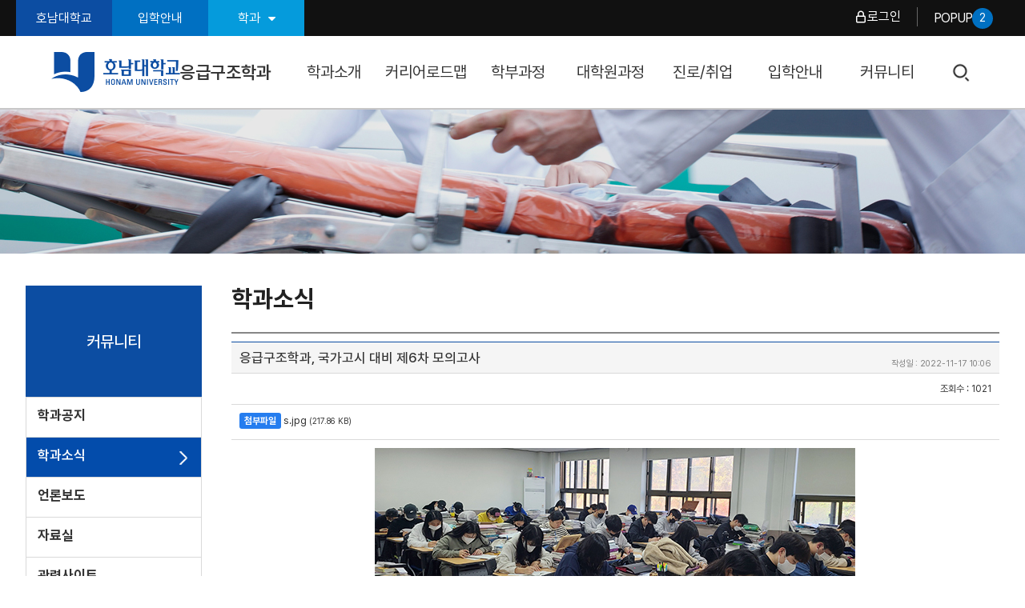

--- FILE ---
content_type: text/html; charset=UTF-8
request_url: https://ec.honam.ac.kr/DepartmentNews/read/350
body_size: 35035
content:
<!doctype html>
<html lang="ko">
<head>
	<meta charset="utf-8">
	<meta name="viewport" content="width=device-width, initial-scale=1.0, minimum-scale=1.0, user-scalable=0">
    <meta http-equiv="X-UA-Compatible" content="IE=edge,chrome=1" />
	<title>호남대학교 응급구조학과
                          커뮤니티
                    학과소식
              </title>
	<meta name="author" content="sourcers">
	<meta name="description" content="교육감동 A+++, 탐나는 인재를 양성하는 호남대 응급구조학과">
	<meta name="keywords" content="">
	<link href="/css/typeN1/default.css?1765343011" rel="stylesheet">
    <link href="/css/typeN1/common.css?1765343078" rel="stylesheet">
    <!--[if lt IE 9]>
    <script src="https://ajax.googleapis.com/ajax/libs/jquery/1.12.4/jquery.min.js"></script>
    <link rel="stylesheet" href="https://ajax.googleapis.com/ajax/libs/jqueryui/1.12.1/themes/smoothness/jquery-ui.css">
    <script src="https://ajax.googleapis.com/ajax/libs/jqueryui/1.12.1/jquery-ui.min.js"></script>
    <![endif]-->
    <!--[if gte IE 9]>
    <script src="https://ajax.googleapis.com/ajax/libs/jquery/3.2.1/jquery.min.js"></script>
    <link rel="stylesheet" href="https://ajax.googleapis.com/ajax/libs/jqueryui/1.12.1/themes/smoothness/jquery-ui.css">
    <script src="https://ajax.googleapis.com/ajax/libs/jqueryui/1.12.1/jquery-ui.min.js"></script>
    <![endif]-->
    <!--[if !IE]> -->
    <script src="https://ajax.googleapis.com/ajax/libs/jquery/3.2.1/jquery.min.js"></script>
    <link rel="stylesheet" href="https://ajax.googleapis.com/ajax/libs/jqueryui/1.12.1/themes/smoothness/jquery-ui.css">
    <script src="https://ajax.googleapis.com/ajax/libs/jqueryui/1.12.1/jquery-ui.min.js"></script>
    <!-- <![endif]-->
	<script type="text/javascript" src="/js/fullpage/fullpage.js"></script>
	<script type="text/javascript" src="/js/swiper/swiper.min.js"></script>
	<script type="text/javascript" src="/js/common/N1main.js"></script>
	<script type="text/javascript" src="/js/common/main.js?1755496446"></script>
    <!--[if lt IE 9]>
    <script src="/js/html5shiv/html5shiv.min.js"></script>
    <![endif]-->
    <script src="//fonts.gstatic.com/ea/timing/v1/mlfont.js" async></script>
    <!-- Facebook Pixel Code -->
<script>
!function(f,b,e,v,n,t,s)
{if(f.fbq)return;n=f.fbq=function(){n.callMethod?
n.callMethod.apply(n,arguments):n.queue.push(arguments)};
if(!f._fbq)f._fbq=n;n.push=n;n.loaded=!0;n.version='2.0';
n.queue=[];t=b.createElement(e);t.async=!0;
t.src=v;s=b.getElementsByTagName(e)[0];
s.parentNode.insertBefore(t,s)}(window, document,'script',
'https://connect.facebook.net/en_US/fbevents.js');
fbq('init', '376654476075749');
fbq('track', 'PageView');
</script>
<noscript><img height="1" width="1" style="display:none"
src="https://www.facebook.com/tr?id=376654476075749&ev=PageView&noscript=1"
/></noscript>
<!-- End Facebook Pixel Code -->
    <!-- Global site tag (gtag.js) - Google Analytics -->
    <script async src="https://www.googletagmanager.com/gtag/js?id=UA-106128385-8"></script>
    <script>
      window.dataLayer = window.dataLayer || [];
      function gtag(){dataLayer.push(arguments);}
      gtag('js', new Date());

      gtag('config', 'UA-106128385-8');
    </script>
    </head>
<body class="ec">
<header id="header">
	<div class="gnb">
		<div class="inner">
			<div class="short-wrap">
				<ul>
					<li class="home"><a href="http://www.honam.ac.kr" target="_blank" class="btnIcon">호남대학교</a></li>
					<li><a href="http://enter.honam.ac.kr" target="_blank">입학안내</a></li>
					<li>
						<label for="universityTop" class="linkselect">학과 <i class="fa fa-caret-down"></i></label>
						<ul id="universityTop" class="linkSelect">
						<li>--- 사회경영대학---</li>
<li><a href="http://eced.honam.ac.kr" target="_blank">유아교육학과</a></li>
<li><a href="http://welfare.honam.ac.kr" target="_blank">사회복지학과</a></li>
<li><a href="http://counsel.honam.ac.kr" target="_blank">상담심리학과</a></li>
<li><a href="http://police.honam.ac.kr" target="_blank">경찰행정학과</a></li>
<li><a href="http://fire.honam.ac.kr" target="_blank">소방행정학과</a></li>
<li><a href="http://admin.honam.ac.kr" target="_blank">행정학과</a></li>
<li><a href="http://mediacom.honam.ac.kr" target="_blank">미디어커뮤니케이션학과</a></li>
<li><a href="http://biz.honam.ac.kr" target="_blank">경영학부</a></li>
<li><a href="http://tourmgt.honam.ac.kr" target="_blank">관광경영학과</a></li>
<li><a href="https://hotelconvention.honam.ac.kr/" target="_blank">호텔컨벤션학과</a></li>
<li><a href="http://airline.honam.ac.kr" target="_blank">항공서비스학과</a></li>
<li><a href="http://korean.honam.ac.kr" target="_blank">글로벌한국어교육학과</a></li>
<li><a href="http://chinese.honam.ac.kr" target="_blank">중국어학과</a></li>
<li><a href="http://english.honam.ac.kr" target="_blank">영어학과</a></li>
<li>--- 보건과학대학---</li>
<li><a href="http://nursing.honam.ac.kr" target="_blank">간호학과</a></li>
<li><a href="http://dental.honam.ac.kr" target="_blank">치위생학과</a></li>
<li><a href="http://dentech.honam.ac.kr/" target="_blank">치기공학과</a></li>
<li><a href="http://pt.honam.ac.kr" target="_blank">물리치료학과</a></li>
<li><a href="http://ot.honam.ac.kr" target="_blank">작업치료학과</a></li>
<li><a href="http://biomed.honam.ac.kr" target="_blank">임상병리학과</a></li>
<li><a href="http://ec.honam.ac.kr" target="_blank">응급구조학과</a></li>
<li><a href="http://culinary.honam.ac.kr" target="_blank">외식조리베이커리학과</a></li>
<li><a href="http://nutrition.honam.ac.kr" target="_blank">식품영양학과</a></li>
<li><a href="http://pets.honam.ac.kr/" target="_blank">반려동물산업학과</a></li>
<li><a href="http://slp.honam.ac.kr" target="_blank">언어치료학과</a></li>
<li>----- AI융합대학----</li>
<li><a href="http://archi.honam.ac.kr" target="_blank">건축학부</a></li>
<li><a href="http://civileng.honam.ac.kr" target="_blank">토목환경공학과</a></li>
<li><a href="http://ae.honam.ac.kr" target="_blank">기계자동차학과</a></li>
<li><a href="http://elec.honam.ac.kr" target="_blank">전기공학과</a></li>
<li><a href="http://robotdrone.honam.ac.kr" target="_blank">로봇드론공학과</a></li>
<li><a href="http://com.honam.ac.kr" target="_blank">컴퓨터공학과</a></li>
<li><a href="http://inc.honam.ac.kr" target="_blank">정보통신공학과</a></li>
<li><a href="http://landscape.honam.ac.kr" target="_blank">조경학과</a></li>
<li><a href="https://aibigdata.honam.ac.kr" target="_blank">AI빅데이터학과</a></li>
<li><a href="http://sw.honam.ac.kr" target="_blank">소프트웨어학과</a></li>
<li>--- 문화예술체육대학---</li>
<li><a href="http://hufdesign.honam.ac.kr" target="_blank">패션디자인학과</a></li>
<li><a href="https://ani.honam.ac.kr/" target="_blank">만화애니메이션학과</a></li>
<li><a href="http://vcd.honam.ac.kr" target="_blank">시각디자인학과</a></li>
<li><a href="http://tf.honam.ac.kr" target="_blank">미디어영상공연학과</a></li>
<li><a href="http://beauty.honam.ac.kr" target="_blank">뷰티미용학과</a></li>
<li><a href="https://espo.honam.ac.kr/" target="_blank">e스포츠산업학과</a></li>
<li><a href="http://sports.honam.ac.kr" target="_blank">스포츠레저학과</a></li>
<li><a href="http://fb.honam.ac.kr" target="_blank">축구학과</a></li>
<li><a href="http://tkd.honam.ac.kr" target="_blank">태권도학과</a></li>
<li>----- AI교양대학----</li>
<li><a href="http://gyoyang.honam.ac.kr" target="_blank">AI교양대학</a></li>
<li>--- 드림라이프대학---</li>
<li><a href="https://dreamlife.honam.ac.kr/" target="_blank">드림라이프학부</a></li>
<li>------ 대학원------</li>
<li><a href="http://graduate.honam.ac.kr" target="_blank">대학원</a></li>
<li><a href="http://edugrad.honam.ac.kr" target="_blank">교육대학원</a></li>
<li><a href="http://socialgrad.honam.ac.kr" target="_blank">사회융합대학원</a></li>
						</ul>
					</li>
				</ul>
			</div>
			<div class="btn-wrap">
				<ul>
					
					<li>														<a href="https://www.honam.ac.kr/sso2020/connect.php?returnUrl=https://ec.honam.ac.kr" class="login">로그인</a>
												</li>
										<li class="popup"><button type="button" class="btn-popup" data-popupcnt="2">POPUP <span>2</span></button></li>
				</ul>
			</div>
		</div>
	</div>

	<div class="mnb">
		<div class="inner">
			<h1><a href="/"><img src="/img/typeN1/common/logo.png" alt="호남대학교"> <span>응급구조학과</span></a></h1>
			<nav>
				<ul id="mainMenu" class="mainMenu sitemenu_ec"><li class="menuId_1045"><a href="/DepartmentOverview" target="_self">학과소개</a><ul><li class="menuId_1046"><a href="/DepartmentOverview" target="_self">학과개요</a></li><li class="menuId_1047"><a href="/DepartmentVision" target="_self">비전/교육목표</a></li><li class="menuId_1048"><a href="/DepartmentHistory" target="_self">연혁</a></li><li class="menuId_1049"><a href="/DepartmentProfessor" target="_self">교수진</a></li><li class="menuId_1050"><a href="/DepartmentFacilities" target="_self">학과시설</a></li><li class="menuId_1071"><a href="/PromotionalVideo" target="_self">홍보영상</a></li><li class="menuId_1051"><a href="/DepartmentLocation" target="_self">찾아오시는 길</a></li></ul></li><li class="menuId_4314"><a href="/SubjectRoadmap6" target="_self">커리어로드맵</a><ul><li class="menuId_9342"><a href="/SubjectRoadmap6" target="_self">교과목로드맵</a></li><li class="menuId_4316"><a href="/NonsubjectRoadmap" target="_self">비교과목로드맵</a></li><li class="menuId_6824"><a href="/JobRoadmap" target="_self">Job로드맵</a></li><li class="menuId_4317"><a href="/SocialAdvance" target="_self">학과 전공자의 사회진출</a></li></ul></li><li class="menuId_1052"><a href="/DepartmentCurriculum" target="_self">학부과정</a><ul><li class="menuId_1053"><a href="/DepartmentCurriculum" target="_self">교과과정</a></li><li class="menuId_1054"><a href="/DepartmentCurriculumOutline" target="_self">교과목개요</a></li><li class="menuId_1055"><a href="/UniversitySchedule" target="_self">학사일정</a></li></ul></li><li class="menuId_1056"><a href="/G_Graduate" target="_blank">대학원과정</a><ul><li class="menuId_3215"><a href="/G_Graduate" target="_blank" data-link="true">대학원-석사 <img src="/img/common/menu_link_icon.png" style="height:14px;vertical-align:middle;"></a></li></ul></li><li class="menuId_1057"><a href="/CareerField" target="_self">진로/취업</a><ul><li class="menuId_1058"><a href="/CareerField" target="_self">진출분야</a></li><li class="menuId_1059"><a href="/EmploymentStatus" target="_self">취업현황</a></li></ul></li><li class="menuId_1061"><a href="/AdmissionInformation" target="_self">입학안내</a><ul><li class="menuId_1062"><a href="/AdmissionInformation" target="_self">한눈에 보는 입학정보</a></li><li class="menuId_1063"><a href="/AdmissionNotice" target="_self">입학공지</a></li><li class="menuId_1064"><a href="/AdmissionCounsel" target="_blank" data-link="true">입학상담 <img src="/img/common/menu_link_icon.png" style="height:14px;vertical-align:middle;"></a></li><li class="menuId_6482"><a href="/AdmissionLink" target="_blank" data-link="true">입학안내 바로가기 <img src="/img/common/menu_link_icon.png" style="height:14px;vertical-align:middle;"></a></li><li class="menuId_6527"><a href="/EnterEvent" target="_blank" data-link="true">이벤트 바로가기 <img src="/img/common/menu_link_icon.png" style="height:14px;vertical-align:middle;"></a></li></ul></li><li class="menuId_1065 on"><a href="/DepartmentNotice" target="_self">커뮤니티</a><ul><li class="menuId_1066"><a href="/DepartmentNotice" target="_self">학과공지</a></li><li class="menuId_1067 on"><a href="/DepartmentNews" target="_self">학과소식</a></li><li class="menuId_1068"><a href="/MediaNews" target="_self">언론보도</a></li><li class="menuId_1069"><a href="/PDS" target="_self">자료실</a></li><li class="menuId_1070"><a href="/RelationSite" target="_self">관련사이트</a></li><li class="menuId_10081"><a href="/SNSBoard" target="_self">SNS게시판</a></li></ul>
			</nav>
			<div class="menu-dim"></div>
			<div class="btn-wrap">
				<button type="button" class="btn-search">검색</button>
				<div id="totalSearch">
					<form action="/totalSearch" method="post">
						<input type="text" id="totalSearchText" name="query" title="통합검색" placeholder="검색어를  입력하세요">
						<button type="submit" id="totalSearchBtn">검색</button>
						<button type="button" class="search-close">닫기</button>
					</form>
				</div>
				<button type="button" id="mobileAllMenu" class="mobileMenu"><span class="open">열기</span></button>
				
			</div>
		</div>
	</div>
</header>


<div id="visualSubWrap">
	<div class="wrap">
		<div id="subVisual"><img src="/img/common/sub/ec.jpg" alt=""></div>
	</div>
</div>

<div id="bodyWrap">
	<section class="body">
		<aside>
			<h1>커뮤니티</h1>
			<ul id="subMenu" class="subMenu sitemenu_ec"><li class="menuId_1066"><a href="/DepartmentNotice" target="_self">학과공지</a></li><li class="menuId_1067 on"><a href="/DepartmentNews" target="_self">학과소식</a></li><li class="menuId_1068"><a href="/MediaNews" target="_self">언론보도</a></li><li class="menuId_1069"><a href="/PDS" target="_self">자료실</a></li><li class="menuId_1070"><a href="/RelationSite" target="_self">관련사이트</a></li><li class="menuId_10081"><a href="/SNSBoard" target="_self">SNS게시판</a></li></ul>
		</aside>

		<article class="articleBox">
			<header>
				<h1>학과소식</h1>
			</header>
			<section id="printZone" class="articleBodyDefault">
								<div class="articleBody">
				
				<div class="boardRead">

    
        <h3>응급구조학과, 국가고시 대비 제6차 모의고사
        
                <small>작성일 : 2022-11-17 10:06</small>
            </h3>
        
            <section>
                                   
                    <span class="hit">조회수 : 1021</span>
                
    </section>
        
        

    
    
         
    <section class="fileList">
        <ul>
                                <li><span class="label">첨부파일</span> <a href="/DepartmentNews/download/350/359814" title="첨부파일 다운로드">s.jpg</a> <small>(217.86 KB)</small></li>
                </ul>
    </section>
        
    
                    <section class="articleBody"><div class="contentImage" style="text-align:center;"><img src="/attach/board/318/content/20221117100656UPVElYlOxAJgYEMOqZfm.jpg"  alt="응급구조학과, 국가고시 대비 제6차 모의고사 첨부이미지 : s.jpg"></div><p>호남대학교 응급구조학과(학과장 이효철)는 28회 응급구조사 국가고시에 대비해 11월 16일 제6차 모의고사를 실시했다.</p>

<p>응급구조학과 4학년 학생들은 이날 모의고사를 통해 각 과목별 부족한 학습 내용을 파악하고 학습 전략을 수립할 계획이다.</p></section>
             
  

    <footer>
        
                <a href="/DepartmentNews/1" class="btn btn-gray">목록</a>
    </footer>
</div>


</div>
                </section>
            </article>
        </section>
    </div>
    <footer id="footer">
        <div class="inner">
    <div class="link">
        <ul class="info">
            <li class="privacy"><a href="http://www.honam.ac.kr/PrivacyPolicy" target="_blank">개인정보처리방침</a></li>
            <li><a href="http://www.honam.ac.kr/EmailCollDeny" target="_blank">이메일무단수집거부</a></li>
            <li><a href="/DepartmentLocation">찾아오시는길</a></li>
            <li><a href="/sitemap">사이트맵</a></li>
        </ul>

        
                    <ul class="sns">
                                                        <li class="insta"><a href="https://www.instagram.com/honam_paramedicine" target="_blank"></a></li>
                                                                        <li class="blog"><a href="https://blog.naver.com/honam_paramedicine" target="_blank"></a></li>
                                                                            </ul>
            </div>
    <div class="copyright">
        <h2><img src="/img/typeN1/common/tail_logo.png" alt="호남대학교"> <span>응급구조학과</span></h2>
        <div class="address">
            <address>
                <p>62399 광주광역시 광산구 호남대길 100 호남대학교 건학관(2호관) 1층 2108호실 보건과학대학 교학과</p>
                <p>TEL : 062) 940-5922  / FAX : 062) 940-5925 </p>
            </address>
            <p>Copyright &copy; 2017 호남대학교 응급구조학과. All Rights Reserved.</p>
                    </div>
        <ul class="siteMove">
            <li>
                <label for="university" class="linkselect">대학/학과/대학원</label>
                <ul id="university" class="linkSelect" style="display: none;">
                                        <li><a href="http://eced.honam.ac.kr" target="_blank">유아교육학과</a></li>
                                        <li><a href="http://welfare.honam.ac.kr" target="_blank">사회복지학과</a></li>
                                        <li><a href="http://counsel.honam.ac.kr" target="_blank">상담심리학과</a></li>
                                        <li><a href="http://police.honam.ac.kr" target="_blank">경찰행정학과</a></li>
                                        <li><a href="http://fire.honam.ac.kr" target="_blank">소방행정학과</a></li>
                                        <li><a href="http://admin.honam.ac.kr" target="_blank">행정학과</a></li>
                                        <li><a href="http://mediacom.honam.ac.kr" target="_blank">미디어커뮤니케이션학과</a></li>
                                        <li><a href="http://biz.honam.ac.kr" target="_blank">경영학부</a></li>
                                        <li><a href="http://tourmgt.honam.ac.kr" target="_blank">관광경영학과</a></li>
                                        <li><a href="https://hotelconvention.honam.ac.kr/" target="_blank">호텔컨벤션학과</a></li>
                                        <li><a href="http://airline.honam.ac.kr" target="_blank">항공서비스학과</a></li>
                                        <li><a href="http://korean.honam.ac.kr" target="_blank">글로벌한국어교육학과</a></li>
                                        <li><a href="http://chinese.honam.ac.kr" target="_blank">중국어학과</a></li>
                                        <li><a href="http://english.honam.ac.kr" target="_blank">영어학과</a></li>
                                        <li><a href="http://nursing.honam.ac.kr" target="_blank">간호학과</a></li>
                                        <li><a href="http://dental.honam.ac.kr" target="_blank">치위생학과</a></li>
                                        <li><a href="http://dentech.honam.ac.kr/" target="_blank">치기공학과</a></li>
                                        <li><a href="http://pt.honam.ac.kr" target="_blank">물리치료학과</a></li>
                                        <li><a href="http://ot.honam.ac.kr" target="_blank">작업치료학과</a></li>
                                        <li><a href="http://biomed.honam.ac.kr" target="_blank">임상병리학과</a></li>
                                        <li><a href="http://ec.honam.ac.kr" target="_blank">응급구조학과</a></li>
                                        <li><a href="http://culinary.honam.ac.kr" target="_blank">외식조리베이커리학과</a></li>
                                        <li><a href="http://nutrition.honam.ac.kr" target="_blank">식품영양학과</a></li>
                                        <li><a href="http://pets.honam.ac.kr/" target="_blank">반려동물산업학과</a></li>
                                        <li><a href="http://slp.honam.ac.kr" target="_blank">언어치료학과</a></li>
                                        <li><a href="http://archi.honam.ac.kr" target="_blank">건축학부</a></li>
                                        <li><a href="http://civileng.honam.ac.kr" target="_blank">토목환경공학과</a></li>
                                        <li><a href="http://ae.honam.ac.kr" target="_blank">기계자동차학과</a></li>
                                        <li><a href="http://elec.honam.ac.kr" target="_blank">전기공학과</a></li>
                                        <li><a href="http://robotdrone.honam.ac.kr" target="_blank">로봇드론공학과</a></li>
                                        <li><a href="http://com.honam.ac.kr" target="_blank">컴퓨터공학과</a></li>
                                        <li><a href="http://inc.honam.ac.kr" target="_blank">정보통신공학과</a></li>
                                        <li><a href="http://landscape.honam.ac.kr" target="_blank">조경학과</a></li>
                                        <li><a href="https://aibigdata.honam.ac.kr" target="_blank">AI빅데이터학과</a></li>
                                        <li><a href="http://sw.honam.ac.kr" target="_blank">소프트웨어학과</a></li>
                                        <li><a href="http://hufdesign.honam.ac.kr" target="_blank">패션디자인학과</a></li>
                                        <li><a href="https://ani.honam.ac.kr/" target="_blank">만화애니메이션학과</a></li>
                                        <li><a href="http://vcd.honam.ac.kr" target="_blank">시각디자인학과</a></li>
                                        <li><a href="http://tf.honam.ac.kr" target="_blank">미디어영상공연학과</a></li>
                                        <li><a href="http://beauty.honam.ac.kr" target="_blank">뷰티미용학과</a></li>
                                        <li><a href="https://espo.honam.ac.kr/" target="_blank">e스포츠산업학과</a></li>
                                        <li><a href="http://sports.honam.ac.kr" target="_blank">스포츠레저학과</a></li>
                                        <li><a href="http://fb.honam.ac.kr" target="_blank">축구학과</a></li>
                                        <li><a href="http://tkd.honam.ac.kr" target="_blank">태권도학과</a></li>
                                        <li><a href="http://gyoyang.honam.ac.kr" target="_blank">AI교양대학</a></li>
                                        <li><a href="http://graduate.honam.ac.kr" target="_blank">대학원</a></li>
                                        <li><a href="http://edugrad.honam.ac.kr" target="_blank">교육대학원</a></li>
                                        <li><a href="http://socialgrad.honam.ac.kr" target="_blank">사회융합대학원</a></li>
                                        <li><a href="https://dreamlife.honam.ac.kr/" target="_blank">드림라이프학부</a></li>
                                    </ul>
            </li>
            <li>
                <label for="affiliate" class="linkselect">부속기관</label>
                <ul id="affiliate" class="linkSelect" style="display: none;">
                                        <li><a href="http://library.honam.ac.kr" target="_blank">도서관</a></li>
                                        <li><a href="http://dorm.honam.ac.kr" target="_blank">학생생활관</a></li>
                                        <li><a href="http://ctl.honam.ac.kr" target="_blank">교수학습개발원 사이버강좌</a></li>
                                        <li><a href="http://scc.honam.ac.kr" target="_blank">학생상담센터</a></li>
                                        <li><a href="http://hubs.honam.ac.kr" target="_blank">통합뉴스센터</a></li>
                                        <li><a href="https://enter.honam.ac.kr" target="_blank">입학관리처</a></li>
                                        <li><a href="https://ui.honam.ac.kr" target="_blank">대학혁신본부</a></li>
                                        <li><a href="https://exc.honam.ac.kr" target="_blank">비교과통합지원센터</a></li>
                                        <li><a href="https://huss.honam.ac.kr/" target="_blank">글로벌공생인문사회융합인재양성사업단</a></li>
                                        <li><a href="http://global.honam.ac.kr" target="_blank">국제교류처</a></li>
                                        <li><a href="http://hvc.honam.ac.kr" target="_blank">사랑나눔센터</a></li>
                                        <li><a href="http://hdc.honam.ac.kr" target="_blank">장애학생지원센터</a></li>
                                        <li><a href="http://msc.honam.ac.kr" target="_blank">의료지원센터</a></li>
                                        <li><a href="http://job.honam.ac.kr" target="_blank">대학일자리플러스센터</a></li>
                                        <li><a href="http://job.honam.ac.kr" target="_blank">진로개발센터</a></li>
                                        <li><a href="https://startup.honam.ac.kr/" target="_blank">창업교육센터</a></li>
                                        <li><a href="https://hubi.honam.ac.kr" target="_blank">창업보육센터</a></li>
                                        <li><a href="https://field.honam.ac.kr/" target="_blank">현장실습지원센터</a></li>
                                        <li><a href="http://abeek.honam.ac.kr" target="_blank">공학교육혁신센터</a></li>
                                        <li><a href="http://iacf.honam.ac.kr" target="_blank">산학협력단</a></li>
                                        <li><a href="http://lifelong.honam.ac.kr" target="_blank">평생교육원</a></li>
                                        <li><a href="http://www.newhsk.or.kr" target="_blank">공자아카데미</a></li>
                                        <li><a href="http://arte.honam.ac.kr/" target="_blank">문화예술교육원</a></li>
                                        <li><a href="http://hsi.honam.ac.kr" target="_blank">스포츠산업인력개발원</a></li>
                                        <li><a href="http://ihss.honam.ac.kr" target="_blank">인문사회과학연구소</a></li>
                                        <li><a href="http://aibigdatalab.honam.ac.kr" target="_blank">AI빅데이터연구소</a></li>
                                        <li><a href="http://itrc.honam.ac.kr" target="_blank">산업기술연구소</a></li>
                                        <li><a href="http://womanculture.honam.ac.kr" target="_blank">아시아문화산업여성연구원</a></li>
                                        <li><a href="http://tcr.honam.ac.kr" target="_blank">관광문화연구소</a></li>
                                        <li><a href="http://hsc.honam.ac.kr" target="_blank">스포츠과학연구소</a></li>
                                        <li><a href="http://fsc.honam.ac.kr" target="_blank">축구과학연구소</a></li>
                                        <li><a href="http://foodwings.honam.ac.kr" target="_blank">호남대튼튼먹거리탐험대</a></li>
                                        <li><a href="https://irb.honam.ac.kr" target="_blank">생명윤리위원회</a></li>
                                    </ul>
            </li>
        </ul>
    </div>
</div>    </footer>
    
    <div class="intro-popup" style="display:none">
        <div class="inner">
            <div class="popup">
                <strong>팝업건수: 총 <span></span> 건</strong>
                <ul class="swiper-wrapper">
                                                                        <li class="swiper-slide"> 
                                                                <video  controls="" autostart="0" src="file/ec.mp4" width="640" height="360"></video>
                                                            </li>
                                                                                                <li class="swiper-slide">
                                                                <img src="/attach/popupWindow/20251114173840P4m9Dt5nStnKetcXuUbz.jpg"
                                                                    >
                                                                                            </li>
                                                            </ul>
                <div class="swiper-navigation">
                    <button class="btn-prev">prev</button>
                    <button class="btn-next">next</button>
                </div>
                <div class="swiper-control">
                    <button type="button" class="btn-close-today">오늘 하루 열지 않기
                    </button>
                    <button type="button" class="btn-close">닫기 X</button>
                    <button type="button" class="btn-pause">정지</button>
                    <button type="button" class="btn-play">재생</button>
                </div>
            </div>
        </div>
    </div>

<script>
    // 인트로 팝업 스와이퍼
    var swiperIntroPopup = new Swiper('.intro-popup .popup', {
        loop: $(".intro-popup .popup .swiper-slide").length >= 3,
        slidesPerView: 1,
        // autoplay: {
        //     delay: 5500,
        //     disableOnInteraction: false,
        // },
        navigation: {
            nextEl: ".popup .btn-next",
            prevEl: ".popup .btn-prev",
        },
        breakpoints: {
            1400 : {
                slidesPerView: "auto",
                centeredSlides: true,
                spaceBetween: 40,
            }
        },
        // on: {
        //     slideChange: function () {
        //         $(".swiper-button-disabled")
        //             .removeAttr("tabindex disabled")
        //             .removeClass("swiper-button-lock")
        //             .attr("tabindex", "0");
        //     }
        // }
    });

    var popupLength = $('.intro-popup .popup ul li').length - $('.intro-popup .popup ul li.swiper-slide-duplicate').length;
    $('.intro-popup .popup > strong span, .top-menu .btn-popup span').text(popupLength);

    // 인트로 팝업 재생 정지
    $('.intro-popup .btn-pause').click( function() {
        $(this).hide();
        swiperIntroPopup.autoplay.stop();
        $('.intro-popup .btn-play').show();
    });

    $('.intro-popup .btn-play').click( function() {
        $(this).hide();
        swiperIntroPopup.autoplay.start();
        $('.intro-popup .btn-pause').show();
    });

    // 닫기
    $('.intro-popup .popup .btn-close-today').click(function() {
        setCookieAt00('overlayPopupclose_ec', true, 1);

        $('.intro-popup video').each(function() {
            this.pause();
            this.currentTime = 0;
        });

        $('.intro-popup').hide();
    });
    
    $('.intro-popup .popup .btn-close').click(function() {
        // var video = $('.popup').find('video');

        $('.intro-popup video').each(function() {
            this.pause();
            this.currentTime = 0;
        });

        $(".intro-popup").hide();
    });

    $('.btn-popup').click(function() {
        console.log($(this).data('popupcnt'));
        if ($(this).data('popupcnt') > 0) {
            $(".intro-popup").css({
                display: 'flex',
            });
            $("img[usemap]").rwdImageMaps();
        } else {
            alert('등록된 팝업이 없습니다.');
        }
    });
</script>
  <!-- iCheck -->
         <script src="/js/iCheck/icheck.min.js"></script>
         <script type="text/javascript">
             $(document).ready(function () {
                 $('.i-checks').iCheck({
                     checkboxClass: 'icheckbox_square-green',
                     radioClass: 'iradio_square-green',
                 });
             });
         </script>

         

         <!-- ckeditor -->
         <script type="text/javascript" src="/plugins/ckeditor/ckeditor.js"></script>

         <!-- Data picker -->
         <script src="/js/datepicker/bootstrap-datepicker.js"></script>

         <!-- Datetime Picker -->
         <script src="/js/datetimepicker/bootstrap-datetimepicker.min.js"></script>

         <!-- Jasny -->
         <script src="/js/jasny/jasny-bootstrap.min.js"></script>

         <!-- Toastr script -->
         <script src="/js/toastr/toastr.min.js"></script>

         <!-- jquery redirect script -->
         <script src="/js/jquery.redirect.js"></script>

         <!-- select2 script -->
         <script src="/js/select2/select2.full.min.js"></script>

         <script src="https://cdnjs.cloudflare.com/ajax/libs/jQuery-rwdImageMaps/1.6/jquery.rwdImageMaps.min.js"></script>
         <script type="text/javascript">
             $(document).ready(function () {
                 $('img[usemap]').rwdImageMaps();
             });
         </script>

         <script type="text/javascript">
             toastr.options = {
               "closeButton": true,
               "debug": false,
               "progressBar": true,
               "preventDuplicates": false,
               "positionClass": "toast-bottom-right",
               "showDuration": "400",
               "hideDuration": "1000",
               "timeOut": "7000",
               "extendedTimeOut": "1000",
               "showEasing": "swing",
               "hideEasing": "linear",
               "showMethod": "fadeIn",
               "hideMethod": "fadeOut"
             };
         </script>

                      <script type="text/javascript">
             $("tr.foldQ").click(function() {
    $(this).toggleClass("open");
    $(this).next(".foldA").toggle();
});

$(".boardForm").submit(function(e) {
    var submitBtn = $(".ibox-footer button[type=submit]");
    submitBtn.attr("disabled", true);
    
    var html = '<i class="fa fa-spinner fa-spin fa-fw"></i> 등록중...';
    submitBtn.html(html);
    return true;
});


             </script>
         
         <script type="text/javascript">
                      </script>

         </body>
</html>


--- FILE ---
content_type: text/html; charset=UTF-8
request_url: https://ec.honam.ac.kr/DepartmentNews/read/file/ec.mp4
body_size: 33161
content:
<!doctype html>
<html lang="ko">
<head>
	<meta charset="utf-8">
	<meta name="viewport" content="width=device-width, initial-scale=1.0, minimum-scale=1.0, user-scalable=0">
    <meta http-equiv="X-UA-Compatible" content="IE=edge,chrome=1" />
	<title>호남대학교 응급구조학과
                          응급구조학과
              </title>
	<meta name="author" content="sourcers">
	<meta name="description" content="교육감동 A+++, 탐나는 인재를 양성하는 호남대 응급구조학과">
	<meta name="keywords" content="">
	<link href="/css/typeN1/default.css?1765343011" rel="stylesheet">
    <link href="/css/typeN1/common.css?1765343078" rel="stylesheet">
    <!--[if lt IE 9]>
    <script src="https://ajax.googleapis.com/ajax/libs/jquery/1.12.4/jquery.min.js"></script>
    <link rel="stylesheet" href="https://ajax.googleapis.com/ajax/libs/jqueryui/1.12.1/themes/smoothness/jquery-ui.css">
    <script src="https://ajax.googleapis.com/ajax/libs/jqueryui/1.12.1/jquery-ui.min.js"></script>
    <![endif]-->
    <!--[if gte IE 9]>
    <script src="https://ajax.googleapis.com/ajax/libs/jquery/3.2.1/jquery.min.js"></script>
    <link rel="stylesheet" href="https://ajax.googleapis.com/ajax/libs/jqueryui/1.12.1/themes/smoothness/jquery-ui.css">
    <script src="https://ajax.googleapis.com/ajax/libs/jqueryui/1.12.1/jquery-ui.min.js"></script>
    <![endif]-->
    <!--[if !IE]> -->
    <script src="https://ajax.googleapis.com/ajax/libs/jquery/3.2.1/jquery.min.js"></script>
    <link rel="stylesheet" href="https://ajax.googleapis.com/ajax/libs/jqueryui/1.12.1/themes/smoothness/jquery-ui.css">
    <script src="https://ajax.googleapis.com/ajax/libs/jqueryui/1.12.1/jquery-ui.min.js"></script>
    <!-- <![endif]-->
	<script type="text/javascript" src="/js/fullpage/fullpage.js"></script>
	<script type="text/javascript" src="/js/swiper/swiper.min.js"></script>
	<script type="text/javascript" src="/js/common/N1main.js"></script>
	<script type="text/javascript" src="/js/common/main.js?1755496446"></script>
    <!--[if lt IE 9]>
    <script src="/js/html5shiv/html5shiv.min.js"></script>
    <![endif]-->
    <script src="//fonts.gstatic.com/ea/timing/v1/mlfont.js" async></script>
    <!-- Facebook Pixel Code -->
<script>
!function(f,b,e,v,n,t,s)
{if(f.fbq)return;n=f.fbq=function(){n.callMethod?
n.callMethod.apply(n,arguments):n.queue.push(arguments)};
if(!f._fbq)f._fbq=n;n.push=n;n.loaded=!0;n.version='2.0';
n.queue=[];t=b.createElement(e);t.async=!0;
t.src=v;s=b.getElementsByTagName(e)[0];
s.parentNode.insertBefore(t,s)}(window, document,'script',
'https://connect.facebook.net/en_US/fbevents.js');
fbq('init', '376654476075749');
fbq('track', 'PageView');
</script>
<noscript><img height="1" width="1" style="display:none"
src="https://www.facebook.com/tr?id=376654476075749&ev=PageView&noscript=1"
/></noscript>
<!-- End Facebook Pixel Code -->
    <!-- Global site tag (gtag.js) - Google Analytics -->
    <script async src="https://www.googletagmanager.com/gtag/js?id=UA-106128385-8"></script>
    <script>
      window.dataLayer = window.dataLayer || [];
      function gtag(){dataLayer.push(arguments);}
      gtag('js', new Date());

      gtag('config', 'UA-106128385-8');
    </script>
    </head>
<body class="ec">
<header id="header">
	<div class="gnb">
		<div class="inner">
			<div class="short-wrap">
				<ul>
					<li class="home"><a href="http://www.honam.ac.kr" target="_blank" class="btnIcon">호남대학교</a></li>
					<li><a href="http://enter.honam.ac.kr" target="_blank">입학안내</a></li>
					<li>
						<label for="universityTop" class="linkselect">학과 <i class="fa fa-caret-down"></i></label>
						<ul id="universityTop" class="linkSelect">
						<li>--- 사회경영대학---</li>
<li><a href="http://eced.honam.ac.kr" target="_blank">유아교육학과</a></li>
<li><a href="http://welfare.honam.ac.kr" target="_blank">사회복지학과</a></li>
<li><a href="http://counsel.honam.ac.kr" target="_blank">상담심리학과</a></li>
<li><a href="http://police.honam.ac.kr" target="_blank">경찰행정학과</a></li>
<li><a href="http://fire.honam.ac.kr" target="_blank">소방행정학과</a></li>
<li><a href="http://admin.honam.ac.kr" target="_blank">행정학과</a></li>
<li><a href="http://mediacom.honam.ac.kr" target="_blank">미디어커뮤니케이션학과</a></li>
<li><a href="http://biz.honam.ac.kr" target="_blank">경영학부</a></li>
<li><a href="http://tourmgt.honam.ac.kr" target="_blank">관광경영학과</a></li>
<li><a href="https://hotelconvention.honam.ac.kr/" target="_blank">호텔컨벤션학과</a></li>
<li><a href="http://airline.honam.ac.kr" target="_blank">항공서비스학과</a></li>
<li><a href="http://korean.honam.ac.kr" target="_blank">글로벌한국어교육학과</a></li>
<li><a href="http://chinese.honam.ac.kr" target="_blank">중국어학과</a></li>
<li><a href="http://english.honam.ac.kr" target="_blank">영어학과</a></li>
<li>--- 보건과학대학---</li>
<li><a href="http://nursing.honam.ac.kr" target="_blank">간호학과</a></li>
<li><a href="http://dental.honam.ac.kr" target="_blank">치위생학과</a></li>
<li><a href="http://dentech.honam.ac.kr/" target="_blank">치기공학과</a></li>
<li><a href="http://pt.honam.ac.kr" target="_blank">물리치료학과</a></li>
<li><a href="http://ot.honam.ac.kr" target="_blank">작업치료학과</a></li>
<li><a href="http://biomed.honam.ac.kr" target="_blank">임상병리학과</a></li>
<li><a href="http://ec.honam.ac.kr" target="_blank">응급구조학과</a></li>
<li><a href="http://culinary.honam.ac.kr" target="_blank">외식조리베이커리학과</a></li>
<li><a href="http://nutrition.honam.ac.kr" target="_blank">식품영양학과</a></li>
<li><a href="http://pets.honam.ac.kr/" target="_blank">반려동물산업학과</a></li>
<li><a href="http://slp.honam.ac.kr" target="_blank">언어치료학과</a></li>
<li>----- AI융합대학----</li>
<li><a href="http://archi.honam.ac.kr" target="_blank">건축학부</a></li>
<li><a href="http://civileng.honam.ac.kr" target="_blank">토목환경공학과</a></li>
<li><a href="http://ae.honam.ac.kr" target="_blank">기계자동차학과</a></li>
<li><a href="http://elec.honam.ac.kr" target="_blank">전기공학과</a></li>
<li><a href="http://robotdrone.honam.ac.kr" target="_blank">로봇드론공학과</a></li>
<li><a href="http://com.honam.ac.kr" target="_blank">컴퓨터공학과</a></li>
<li><a href="http://inc.honam.ac.kr" target="_blank">정보통신공학과</a></li>
<li><a href="http://landscape.honam.ac.kr" target="_blank">조경학과</a></li>
<li><a href="https://aibigdata.honam.ac.kr" target="_blank">AI빅데이터학과</a></li>
<li><a href="http://sw.honam.ac.kr" target="_blank">소프트웨어학과</a></li>
<li>--- 문화예술체육대학---</li>
<li><a href="http://hufdesign.honam.ac.kr" target="_blank">패션디자인학과</a></li>
<li><a href="https://ani.honam.ac.kr/" target="_blank">만화애니메이션학과</a></li>
<li><a href="http://vcd.honam.ac.kr" target="_blank">시각디자인학과</a></li>
<li><a href="http://tf.honam.ac.kr" target="_blank">미디어영상공연학과</a></li>
<li><a href="http://beauty.honam.ac.kr" target="_blank">뷰티미용학과</a></li>
<li><a href="https://espo.honam.ac.kr/" target="_blank">e스포츠산업학과</a></li>
<li><a href="http://sports.honam.ac.kr" target="_blank">스포츠레저학과</a></li>
<li><a href="http://fb.honam.ac.kr" target="_blank">축구학과</a></li>
<li><a href="http://tkd.honam.ac.kr" target="_blank">태권도학과</a></li>
<li>----- AI교양대학----</li>
<li><a href="http://gyoyang.honam.ac.kr" target="_blank">AI교양대학</a></li>
<li>--- 드림라이프대학---</li>
<li><a href="https://dreamlife.honam.ac.kr/" target="_blank">드림라이프학부</a></li>
<li>------ 대학원------</li>
<li><a href="http://graduate.honam.ac.kr" target="_blank">대학원</a></li>
<li><a href="http://edugrad.honam.ac.kr" target="_blank">교육대학원</a></li>
<li><a href="http://socialgrad.honam.ac.kr" target="_blank">사회융합대학원</a></li>
						</ul>
					</li>
				</ul>
			</div>
			<div class="btn-wrap">
				<ul>
					
					<li>														<a href="https://www.honam.ac.kr/sso2020/connect.php?returnUrl=https://ec.honam.ac.kr" class="login">로그인</a>
												</li>
										<li class="popup"><button type="button" class="btn-popup" data-popupcnt="2">POPUP <span>2</span></button></li>
				</ul>
			</div>
		</div>
	</div>

	<div class="mnb">
		<div class="inner">
			<h1><a href="/"><img src="/img/typeN1/common/logo.png" alt="호남대학교"> <span>응급구조학과</span></a></h1>
			<nav>
				<ul id="mainMenu" class="mainMenu sitemenu_ec"><li class="menuId_1045"><a href="/DepartmentOverview" target="_self">학과소개</a><ul><li class="menuId_1046"><a href="/DepartmentOverview" target="_self">학과개요</a></li><li class="menuId_1047"><a href="/DepartmentVision" target="_self">비전/교육목표</a></li><li class="menuId_1048"><a href="/DepartmentHistory" target="_self">연혁</a></li><li class="menuId_1049"><a href="/DepartmentProfessor" target="_self">교수진</a></li><li class="menuId_1050"><a href="/DepartmentFacilities" target="_self">학과시설</a></li><li class="menuId_1071"><a href="/PromotionalVideo" target="_self">홍보영상</a></li><li class="menuId_1051"><a href="/DepartmentLocation" target="_self">찾아오시는 길</a></li></ul></li><li class="menuId_4314"><a href="/SubjectRoadmap6" target="_self">커리어로드맵</a><ul><li class="menuId_9342"><a href="/SubjectRoadmap6" target="_self">교과목로드맵</a></li><li class="menuId_4316"><a href="/NonsubjectRoadmap" target="_self">비교과목로드맵</a></li><li class="menuId_6824"><a href="/JobRoadmap" target="_self">Job로드맵</a></li><li class="menuId_4317"><a href="/SocialAdvance" target="_self">학과 전공자의 사회진출</a></li></ul></li><li class="menuId_1052"><a href="/DepartmentCurriculum" target="_self">학부과정</a><ul><li class="menuId_1053"><a href="/DepartmentCurriculum" target="_self">교과과정</a></li><li class="menuId_1054"><a href="/DepartmentCurriculumOutline" target="_self">교과목개요</a></li><li class="menuId_1055"><a href="/UniversitySchedule" target="_self">학사일정</a></li></ul></li><li class="menuId_1056"><a href="/G_Graduate" target="_blank">대학원과정</a><ul><li class="menuId_3215"><a href="/G_Graduate" target="_blank" data-link="true">대학원-석사 <img src="/img/common/menu_link_icon.png" style="height:14px;vertical-align:middle;"></a></li></ul></li><li class="menuId_1057"><a href="/CareerField" target="_self">진로/취업</a><ul><li class="menuId_1058"><a href="/CareerField" target="_self">진출분야</a></li><li class="menuId_1059"><a href="/EmploymentStatus" target="_self">취업현황</a></li></ul></li><li class="menuId_1061"><a href="/AdmissionInformation" target="_self">입학안내</a><ul><li class="menuId_1062"><a href="/AdmissionInformation" target="_self">한눈에 보는 입학정보</a></li><li class="menuId_1063"><a href="/AdmissionNotice" target="_self">입학공지</a></li><li class="menuId_1064"><a href="/AdmissionCounsel" target="_blank" data-link="true">입학상담 <img src="/img/common/menu_link_icon.png" style="height:14px;vertical-align:middle;"></a></li><li class="menuId_6482"><a href="/AdmissionLink" target="_blank" data-link="true">입학안내 바로가기 <img src="/img/common/menu_link_icon.png" style="height:14px;vertical-align:middle;"></a></li><li class="menuId_6527"><a href="/EnterEvent" target="_blank" data-link="true">이벤트 바로가기 <img src="/img/common/menu_link_icon.png" style="height:14px;vertical-align:middle;"></a></li></ul></li><li class="menuId_1065"><a href="/DepartmentNotice" target="_self">커뮤니티</a><ul><li class="menuId_1066"><a href="/DepartmentNotice" target="_self">학과공지</a></li><li class="menuId_1067"><a href="/DepartmentNews" target="_self">학과소식</a></li><li class="menuId_1068"><a href="/MediaNews" target="_self">언론보도</a></li><li class="menuId_1069"><a href="/PDS" target="_self">자료실</a></li><li class="menuId_1070"><a href="/RelationSite" target="_self">관련사이트</a></li><li class="menuId_10081"><a href="/SNSBoard" target="_self">SNS게시판</a></li></ul>
			</nav>
			<div class="menu-dim"></div>
			<div class="btn-wrap">
				<button type="button" class="btn-search">검색</button>
				<div id="totalSearch">
					<form action="/totalSearch" method="post">
						<input type="text" id="totalSearchText" name="query" title="통합검색" placeholder="검색어를  입력하세요">
						<button type="submit" id="totalSearchBtn">검색</button>
						<button type="button" class="search-close">닫기</button>
					</form>
				</div>
				<button type="button" id="mobileAllMenu" class="mobileMenu"><span class="open">열기</span></button>
				
			</div>
		</div>
	</div>
</header>


<div id="visualSubWrap">
	<div class="wrap">
		<div id="subVisual"><img src="/img/common/sub/ec.jpg" alt=""></div>
	</div>
</div>

<div id="bodyWrap">
	<section class="body">
		<aside>
			<h1>응급구조학과</h1>
			
		</aside>

		<article class="articleBox">
			<header>
				<h1>페이지를 찾을 수 없습니다.</h1>
			</header>
			<section id="printZone" class="articleBodyDefault">
								<div class="articleContents">
				
				<div>
        <h3 class="font-bold">페이지를 찾을 수 없습니다.</h3>

        <blockquote>
            주소가 잘못 입력되었거나, 변경 혹은 삭제되어 요청하신 페이지를 찾을 수 없습니다. 입력하신 주소가 정확한지 다시 한번 확인해 주세요.
            <footer>관련 문의사항은 문의게시판에 남겨주시거나 홈페이지 유지보수 업체 소서스(주) 062-952-0002로 연락부탁드립니다. 감사합니다.</footer>
        </blockquote>
        
        <a href="/" class="btn btn-primary">처음으로</a>
    </div>
</div>
                </section>
            </article>
        </section>
    </div>
    <footer id="footer">
        <div class="inner">
    <div class="link">
        <ul class="info">
            <li class="privacy"><a href="http://www.honam.ac.kr/PrivacyPolicy" target="_blank">개인정보처리방침</a></li>
            <li><a href="http://www.honam.ac.kr/EmailCollDeny" target="_blank">이메일무단수집거부</a></li>
            <li><a href="/DepartmentLocation">찾아오시는길</a></li>
            <li><a href="/sitemap">사이트맵</a></li>
        </ul>

        
                    <ul class="sns">
                                                        <li class="insta"><a href="https://www.instagram.com/honam_paramedicine" target="_blank"></a></li>
                                                                        <li class="blog"><a href="https://blog.naver.com/honam_paramedicine" target="_blank"></a></li>
                                                                            </ul>
            </div>
    <div class="copyright">
        <h2><img src="/img/typeN1/common/tail_logo.png" alt="호남대학교"> <span>응급구조학과</span></h2>
        <div class="address">
            <address>
                <p>62399 광주광역시 광산구 호남대길 100 호남대학교 건학관(2호관) 1층 2108호실 보건과학대학 교학과</p>
                <p>TEL : 062) 940-5922  / FAX : 062) 940-5925 </p>
            </address>
            <p>Copyright &copy; 2017 호남대학교 응급구조학과. All Rights Reserved.</p>
                    </div>
        <ul class="siteMove">
            <li>
                <label for="university" class="linkselect">대학/학과/대학원</label>
                <ul id="university" class="linkSelect" style="display: none;">
                                        <li><a href="http://eced.honam.ac.kr" target="_blank">유아교육학과</a></li>
                                        <li><a href="http://welfare.honam.ac.kr" target="_blank">사회복지학과</a></li>
                                        <li><a href="http://counsel.honam.ac.kr" target="_blank">상담심리학과</a></li>
                                        <li><a href="http://police.honam.ac.kr" target="_blank">경찰행정학과</a></li>
                                        <li><a href="http://fire.honam.ac.kr" target="_blank">소방행정학과</a></li>
                                        <li><a href="http://admin.honam.ac.kr" target="_blank">행정학과</a></li>
                                        <li><a href="http://mediacom.honam.ac.kr" target="_blank">미디어커뮤니케이션학과</a></li>
                                        <li><a href="http://biz.honam.ac.kr" target="_blank">경영학부</a></li>
                                        <li><a href="http://tourmgt.honam.ac.kr" target="_blank">관광경영학과</a></li>
                                        <li><a href="https://hotelconvention.honam.ac.kr/" target="_blank">호텔컨벤션학과</a></li>
                                        <li><a href="http://airline.honam.ac.kr" target="_blank">항공서비스학과</a></li>
                                        <li><a href="http://korean.honam.ac.kr" target="_blank">글로벌한국어교육학과</a></li>
                                        <li><a href="http://chinese.honam.ac.kr" target="_blank">중국어학과</a></li>
                                        <li><a href="http://english.honam.ac.kr" target="_blank">영어학과</a></li>
                                        <li><a href="http://nursing.honam.ac.kr" target="_blank">간호학과</a></li>
                                        <li><a href="http://dental.honam.ac.kr" target="_blank">치위생학과</a></li>
                                        <li><a href="http://dentech.honam.ac.kr/" target="_blank">치기공학과</a></li>
                                        <li><a href="http://pt.honam.ac.kr" target="_blank">물리치료학과</a></li>
                                        <li><a href="http://ot.honam.ac.kr" target="_blank">작업치료학과</a></li>
                                        <li><a href="http://biomed.honam.ac.kr" target="_blank">임상병리학과</a></li>
                                        <li><a href="http://ec.honam.ac.kr" target="_blank">응급구조학과</a></li>
                                        <li><a href="http://culinary.honam.ac.kr" target="_blank">외식조리베이커리학과</a></li>
                                        <li><a href="http://nutrition.honam.ac.kr" target="_blank">식품영양학과</a></li>
                                        <li><a href="http://pets.honam.ac.kr/" target="_blank">반려동물산업학과</a></li>
                                        <li><a href="http://slp.honam.ac.kr" target="_blank">언어치료학과</a></li>
                                        <li><a href="http://archi.honam.ac.kr" target="_blank">건축학부</a></li>
                                        <li><a href="http://civileng.honam.ac.kr" target="_blank">토목환경공학과</a></li>
                                        <li><a href="http://ae.honam.ac.kr" target="_blank">기계자동차학과</a></li>
                                        <li><a href="http://elec.honam.ac.kr" target="_blank">전기공학과</a></li>
                                        <li><a href="http://robotdrone.honam.ac.kr" target="_blank">로봇드론공학과</a></li>
                                        <li><a href="http://com.honam.ac.kr" target="_blank">컴퓨터공학과</a></li>
                                        <li><a href="http://inc.honam.ac.kr" target="_blank">정보통신공학과</a></li>
                                        <li><a href="http://landscape.honam.ac.kr" target="_blank">조경학과</a></li>
                                        <li><a href="https://aibigdata.honam.ac.kr" target="_blank">AI빅데이터학과</a></li>
                                        <li><a href="http://sw.honam.ac.kr" target="_blank">소프트웨어학과</a></li>
                                        <li><a href="http://hufdesign.honam.ac.kr" target="_blank">패션디자인학과</a></li>
                                        <li><a href="https://ani.honam.ac.kr/" target="_blank">만화애니메이션학과</a></li>
                                        <li><a href="http://vcd.honam.ac.kr" target="_blank">시각디자인학과</a></li>
                                        <li><a href="http://tf.honam.ac.kr" target="_blank">미디어영상공연학과</a></li>
                                        <li><a href="http://beauty.honam.ac.kr" target="_blank">뷰티미용학과</a></li>
                                        <li><a href="https://espo.honam.ac.kr/" target="_blank">e스포츠산업학과</a></li>
                                        <li><a href="http://sports.honam.ac.kr" target="_blank">스포츠레저학과</a></li>
                                        <li><a href="http://fb.honam.ac.kr" target="_blank">축구학과</a></li>
                                        <li><a href="http://tkd.honam.ac.kr" target="_blank">태권도학과</a></li>
                                        <li><a href="http://gyoyang.honam.ac.kr" target="_blank">AI교양대학</a></li>
                                        <li><a href="http://graduate.honam.ac.kr" target="_blank">대학원</a></li>
                                        <li><a href="http://edugrad.honam.ac.kr" target="_blank">교육대학원</a></li>
                                        <li><a href="http://socialgrad.honam.ac.kr" target="_blank">사회융합대학원</a></li>
                                        <li><a href="https://dreamlife.honam.ac.kr/" target="_blank">드림라이프학부</a></li>
                                    </ul>
            </li>
            <li>
                <label for="affiliate" class="linkselect">부속기관</label>
                <ul id="affiliate" class="linkSelect" style="display: none;">
                                        <li><a href="http://library.honam.ac.kr" target="_blank">도서관</a></li>
                                        <li><a href="http://dorm.honam.ac.kr" target="_blank">학생생활관</a></li>
                                        <li><a href="http://ctl.honam.ac.kr" target="_blank">교수학습개발원 사이버강좌</a></li>
                                        <li><a href="http://scc.honam.ac.kr" target="_blank">학생상담센터</a></li>
                                        <li><a href="http://hubs.honam.ac.kr" target="_blank">통합뉴스센터</a></li>
                                        <li><a href="https://enter.honam.ac.kr" target="_blank">입학관리처</a></li>
                                        <li><a href="https://ui.honam.ac.kr" target="_blank">대학혁신본부</a></li>
                                        <li><a href="https://exc.honam.ac.kr" target="_blank">비교과통합지원센터</a></li>
                                        <li><a href="https://huss.honam.ac.kr/" target="_blank">글로벌공생인문사회융합인재양성사업단</a></li>
                                        <li><a href="http://global.honam.ac.kr" target="_blank">국제교류처</a></li>
                                        <li><a href="http://hvc.honam.ac.kr" target="_blank">사랑나눔센터</a></li>
                                        <li><a href="http://hdc.honam.ac.kr" target="_blank">장애학생지원센터</a></li>
                                        <li><a href="http://msc.honam.ac.kr" target="_blank">의료지원센터</a></li>
                                        <li><a href="http://job.honam.ac.kr" target="_blank">대학일자리플러스센터</a></li>
                                        <li><a href="http://job.honam.ac.kr" target="_blank">진로개발센터</a></li>
                                        <li><a href="https://startup.honam.ac.kr/" target="_blank">창업교육센터</a></li>
                                        <li><a href="https://hubi.honam.ac.kr" target="_blank">창업보육센터</a></li>
                                        <li><a href="https://field.honam.ac.kr/" target="_blank">현장실습지원센터</a></li>
                                        <li><a href="http://abeek.honam.ac.kr" target="_blank">공학교육혁신센터</a></li>
                                        <li><a href="http://iacf.honam.ac.kr" target="_blank">산학협력단</a></li>
                                        <li><a href="http://lifelong.honam.ac.kr" target="_blank">평생교육원</a></li>
                                        <li><a href="http://www.newhsk.or.kr" target="_blank">공자아카데미</a></li>
                                        <li><a href="http://arte.honam.ac.kr/" target="_blank">문화예술교육원</a></li>
                                        <li><a href="http://hsi.honam.ac.kr" target="_blank">스포츠산업인력개발원</a></li>
                                        <li><a href="http://ihss.honam.ac.kr" target="_blank">인문사회과학연구소</a></li>
                                        <li><a href="http://aibigdatalab.honam.ac.kr" target="_blank">AI빅데이터연구소</a></li>
                                        <li><a href="http://itrc.honam.ac.kr" target="_blank">산업기술연구소</a></li>
                                        <li><a href="http://womanculture.honam.ac.kr" target="_blank">아시아문화산업여성연구원</a></li>
                                        <li><a href="http://tcr.honam.ac.kr" target="_blank">관광문화연구소</a></li>
                                        <li><a href="http://hsc.honam.ac.kr" target="_blank">스포츠과학연구소</a></li>
                                        <li><a href="http://fsc.honam.ac.kr" target="_blank">축구과학연구소</a></li>
                                        <li><a href="http://foodwings.honam.ac.kr" target="_blank">호남대튼튼먹거리탐험대</a></li>
                                        <li><a href="https://irb.honam.ac.kr" target="_blank">생명윤리위원회</a></li>
                                    </ul>
            </li>
        </ul>
    </div>
</div>    </footer>
    
    <div class="intro-popup" style="display:none">
        <div class="inner">
            <div class="popup">
                <strong>팝업건수: 총 <span></span> 건</strong>
                <ul class="swiper-wrapper">
                                                                        <li class="swiper-slide"> 
                                                                <video  controls="" autostart="0" src="file/ec.mp4" width="640" height="360"></video>
                                                            </li>
                                                                                                <li class="swiper-slide">
                                                                <img src="/attach/popupWindow/20251114173840P4m9Dt5nStnKetcXuUbz.jpg"
                                                                    >
                                                                                            </li>
                                                            </ul>
                <div class="swiper-navigation">
                    <button class="btn-prev">prev</button>
                    <button class="btn-next">next</button>
                </div>
                <div class="swiper-control">
                    <button type="button" class="btn-close-today">오늘 하루 열지 않기
                    </button>
                    <button type="button" class="btn-close">닫기 X</button>
                    <button type="button" class="btn-pause">정지</button>
                    <button type="button" class="btn-play">재생</button>
                </div>
            </div>
        </div>
    </div>

<script>
    // 인트로 팝업 스와이퍼
    var swiperIntroPopup = new Swiper('.intro-popup .popup', {
        loop: $(".intro-popup .popup .swiper-slide").length >= 3,
        slidesPerView: 1,
        // autoplay: {
        //     delay: 5500,
        //     disableOnInteraction: false,
        // },
        navigation: {
            nextEl: ".popup .btn-next",
            prevEl: ".popup .btn-prev",
        },
        breakpoints: {
            1400 : {
                slidesPerView: "auto",
                centeredSlides: true,
                spaceBetween: 40,
            }
        },
        // on: {
        //     slideChange: function () {
        //         $(".swiper-button-disabled")
        //             .removeAttr("tabindex disabled")
        //             .removeClass("swiper-button-lock")
        //             .attr("tabindex", "0");
        //     }
        // }
    });

    var popupLength = $('.intro-popup .popup ul li').length - $('.intro-popup .popup ul li.swiper-slide-duplicate').length;
    $('.intro-popup .popup > strong span, .top-menu .btn-popup span').text(popupLength);

    // 인트로 팝업 재생 정지
    $('.intro-popup .btn-pause').click( function() {
        $(this).hide();
        swiperIntroPopup.autoplay.stop();
        $('.intro-popup .btn-play').show();
    });

    $('.intro-popup .btn-play').click( function() {
        $(this).hide();
        swiperIntroPopup.autoplay.start();
        $('.intro-popup .btn-pause').show();
    });

    // 닫기
    $('.intro-popup .popup .btn-close-today').click(function() {
        setCookieAt00('overlayPopupclose_ec', true, 1);

        $('.intro-popup video').each(function() {
            this.pause();
            this.currentTime = 0;
        });

        $('.intro-popup').hide();
    });
    
    $('.intro-popup .popup .btn-close').click(function() {
        // var video = $('.popup').find('video');

        $('.intro-popup video').each(function() {
            this.pause();
            this.currentTime = 0;
        });

        $(".intro-popup").hide();
    });

    $('.btn-popup').click(function() {
        console.log($(this).data('popupcnt'));
        if ($(this).data('popupcnt') > 0) {
            $(".intro-popup").css({
                display: 'flex',
            });
            $("img[usemap]").rwdImageMaps();
        } else {
            alert('등록된 팝업이 없습니다.');
        }
    });
</script>
  <!-- iCheck -->
         <script src="/js/iCheck/icheck.min.js"></script>
         <script type="text/javascript">
             $(document).ready(function () {
                 $('.i-checks').iCheck({
                     checkboxClass: 'icheckbox_square-green',
                     radioClass: 'iradio_square-green',
                 });
             });
         </script>

         

         <!-- ckeditor -->
         <script type="text/javascript" src="/plugins/ckeditor/ckeditor.js"></script>

         <!-- Data picker -->
         <script src="/js/datepicker/bootstrap-datepicker.js"></script>

         <!-- Datetime Picker -->
         <script src="/js/datetimepicker/bootstrap-datetimepicker.min.js"></script>

         <!-- Jasny -->
         <script src="/js/jasny/jasny-bootstrap.min.js"></script>

         <!-- Toastr script -->
         <script src="/js/toastr/toastr.min.js"></script>

         <!-- jquery redirect script -->
         <script src="/js/jquery.redirect.js"></script>

         <!-- select2 script -->
         <script src="/js/select2/select2.full.min.js"></script>

         <script src="https://cdnjs.cloudflare.com/ajax/libs/jQuery-rwdImageMaps/1.6/jquery.rwdImageMaps.min.js"></script>
         <script type="text/javascript">
             $(document).ready(function () {
                 $('img[usemap]').rwdImageMaps();
             });
         </script>

         <script type="text/javascript">
             toastr.options = {
               "closeButton": true,
               "debug": false,
               "progressBar": true,
               "preventDuplicates": false,
               "positionClass": "toast-bottom-right",
               "showDuration": "400",
               "hideDuration": "1000",
               "timeOut": "7000",
               "extendedTimeOut": "1000",
               "showEasing": "swing",
               "hideEasing": "linear",
               "showMethod": "fadeIn",
               "hideMethod": "fadeOut"
             };
         </script>

         
         <script type="text/javascript">
                      </script>

         </body>
</html>


--- FILE ---
content_type: text/css
request_url: https://ec.honam.ac.kr/css/typeN1/common.css?1765343078
body_size: 239798
content:
@charset "utf-8";@import "/css/common/bootstrap.min.css";@import url(https://fonts.googleapis.com/css?family=Roboto:300,400,500,700,900);@import url(//fonts.googleapis.com/earlyaccess/notosansscsliced.css);@import url(//fonts.googleapis.com/css?family=Lato:300,700);@import url(https://stackpath.bootstrapcdn.com/font-awesome/4.7.0/css/font-awesome.min.css);body,button,html,input,select,textarea{font-family:Pretendard,sans-serif;font-weight:400}a,a:focus,a:hover,body,html{color:#333}.btn:focus,.btn:hover,a,a:focus,a:hover{text-decoration:none}.hide,caption{width:1px;height:1px;overflow:hidden}.error label:before,.fa{-moz-osx-font-smoothing:grayscale}.hide,.sr-only,body .row,caption{overflow:hidden}a,abbr,acronym,address,applet,article,aside,audio,b,big,blockquote,body,canvas,caption,center,cite,code,dd,del,details,dfn,div,dl,dt,em,embed,fieldset,figcaption,figure,footer,form,h1,h2,h3,h4,h5,h6,header,hgroup,html,i,iframe,img,ins,kbd,label,legend,li,mark,menu,nav,object,ol,output,p,pre,q,ruby,s,samp,section,small,span,strike,strong,sub,summary,sup,table,tbody,td,tfoot,th,thead,time,tr,tt,u,ul,var,video{border:0;font-size:100%;vertical-align:baseline;margin:0;padding:0}article,aside,details,figcaption,figure,footer,header,hgroup,menu,nav,section{display:block}ol,ul{list-style:none}blockquote,q{quotes:none}blockquote:after,blockquote:before,q:after,q:before{content:none}table{border-collapse:collapse;border-spacing:0}*,:after,:before{-webkit-box-sizing:border-box;-moz-box-sizing:border-box;box-sizing:border-box}@media (min-width:769px){.forMobile{display:none}}@media (min-width:0px) and (max-width:768px){.forPc{display:none}}body,html{height:100%;line-height:1.5;font-smoothing:antialiased;-webkit-font-smoothing:antialiased;background:0 0;background-size:100% 100%;min-width:auto}button,input,select,textarea{letter-spacing:-1px}button{border:none;background:0 0;border-radius:0}input[type=password]{font-family:Cafe24Ohsquare,sans-serif;letter-spacing:2px}a:focus{outline:auto 5px;outline-offset:-2px}#inputError{display:none}.error{padding:3px 3px 5px 5px;background-color:#FEF1EC;border:1px solid #cd0a0a;margin:3px 0;color:#444}.error label{font-weight:700}.error label:before{font-family:FontAwesome;content:"\f05e";cursor:pointer;color:#CD0A0A;font-size:14px;font-style:normal;font-weight:400;line-height:1;-webkit-font-smoothing:antialiased;margin-right:3px}.timeCheckBox .timeCheck .group,strong{font-weight:700}iframe{width:100%}.notext{text-indent:-9999px}.hide{position:absolute;left:-1000%;top:-1000%}.mobile{display:none!important}caption{display:absolute;left:-9999px}.clearfix:after,.clearfix:before{content:" ";display:table}.clearfix:after{clear:both}.fl{float:left}.fr{float:right}.tl{text-align:left}.tr{text-align:right}.tc{text-align:center}.small,small{font-size:.8em}hr{display:block;margin-bottom:5px;border:none}.framePacket{border:1px solid #e9e9e9;font-family:Monaco;margin-bottom:10px;padding:5px}.ack,.etc,.etx,.nak,.stx{color:red;border:1px solid red}.timeCheckBox{position:fixed;bottom:0;right:0;width:385px;font-size:10px;opacity:.5}.timeCheckBox .timeCheck .group,.timeCheckBox .timeCheck .name{width:80px;display:inline-block}.timeCheckBox .timeCheck{margin:3px 0;padding:4px;border:1px solid #ccc;background-color:#fff}.timeCheckBox .timeCheck.timeWarn{background-color:#FFF198}.timeCheckBox .timeCheck.timeWarn2{background-color:#FFD29A}.timeCheckBox .timeCheck.timeWarn3{background-color:#FFA59F}.timeCheckBox .timeCheck.timeNormal{background-color:#efefef}.timeCheckBox .timeCheck .time,.timeCheckBox .timeCheck .timegap,.timeCheckBox .timeCheck .timegapgroup{display:inline-block;font-family:Monaco;width:100px;text-align:right}.reset,.reset:after,.reset:before{background:0 0;width:auto;height:auto;padding:0;float:none;display:block;position:static;text-align:left;margin:0}.reset:after,.reset:before{content:""}.table .radio input+i:after,body .row:after{content:''}.btn,.fa-fw,.fa-li,.fa-stack-1x,.fa-stack-2x{text-align:center}.mobile,.tablet{display:none!important}@media screen and (max-width:1200px){.tablet{display:block!important}.pc{display:none!important}}@media screen and (max-width:768px){.tablet{display:none!important}.mobile{display:block!important}}@font-face{font-family:'Nanum Square';src:url(/fonts/NanumSquareL.eot);src:url(/fonts/NanumSquareL.eot?#iefix) format('embedded-opentype'),url(/fonts/NanumSquareL.woff) format('woff'),url(/fonts/NanumSquareL.ttf) format('truetype');font-style:normal;font-weight:300;unicode-range:U+1100-11FF,U+3000-303F,U+3130-318F,U+A960-A97F,U+AC00-D7AF,U+D7B0-D7FF,U+FF00-FFEF}@font-face{font-family:'Nanum Square';src:url(/fonts/NanumSquareR.eot);src:url(/fonts/NanumSquareR.eot?#iefix) format('embedded-opentype'),url(/fonts/NanumSquareR.woff) format('woff'),url(/fonts/NanumSquareR.ttf) format('truetype');font-style:normal;font-weight:400;unicode-range:U+1100-11FF,U+3000-303F,U+3130-318F,U+A960-A97F,U+AC00-D7AF,U+D7B0-D7FF,U+FF00-FFEF}@font-face{font-family:'Nanum Square';src:url(/fonts/NanumSquareB.eot);src:url(/fonts/NanumSquareB.eot?#iefix) format('embedded-opentype'),url(/fonts/NanumSquareB.woff) format('woff'),url(/fonts/NanumSquareB.ttf) format('truetype');font-style:normal;font-weight:700;unicode-range:U+1100-11FF,U+3000-303F,U+3130-318F,U+A960-A97F,U+AC00-D7AF,U+D7B0-D7FF,U+FF00-FFEF}@font-face{font-family:'Nanum Square';src:url(/fonts/NanumSquareEB.eot);src:url(/fonts/NanumSquareEB.eot?#iefix) format('embedded-opentype'),url(/fonts/NanumSquareEB.woff) format('woff'),url(/fonts/NanumSquareEB.ttf) format('truetype');font-style:normal;font-weight:900;unicode-range:U+1100-11FF,U+3000-303F,U+3130-318F,U+A960-A97F,U+AC00-D7AF,U+D7B0-D7FF,U+FF00-FFEF}@font-face{font-family:NanumBarunGothic;font-style:normal;font-weight:400;src:url(//cdn.jsdelivr.net/font-nanumlight/1.0/NanumBarunGothicWeb.eot);src:url(//cdn.jsdelivr.net/font-nanumlight/1.0/NanumBarunGothicWeb.eot?#iefix) format('embedded-opentype'),url(//cdn.jsdelivr.net/font-nanumlight/1.0/NanumBarunGothicWeb.woff) format('woff'),url(//cdn.jsdelivr.net/font-nanumlight/1.0/NanumBarunGothicWeb.ttf) format('truetype')}@font-face{font-family:NanumBarunGothic;font-style:normal;font-weight:700;src:url(//cdn.jsdelivr.net/font-nanumlight/1.0/NanumBarunGothicWebBold.eot);src:url(//cdn.jsdelivr.net/font-nanumlight/1.0/NanumBarunGothicWebBold.eot?#iefix) format('embedded-opentype'),url(//cdn.jsdelivr.net/font-nanumlight/1.0/NanumBarunGothicWebBold.woff) format('woff'),url(//cdn.jsdelivr.net/font-nanumlight/1.0/NanumBarunGothicWebBold.ttf) format('truetype')}@font-face{font-family:NanumBarunGothic;font-style:normal;font-weight:300;src:url(//cdn.jsdelivr.net/font-nanumlight/1.0/NanumBarunGothicWebLight.eot);src:url(//cdn.jsdelivr.net/font-nanumlight/1.0/NanumBarunGothicWebLight.eot?#iefix) format('embedded-opentype'),url(//cdn.jsdelivr.net/font-nanumlight/1.0/NanumBarunGothicWebLight.woff) format('woff'),url(//cdn.jsdelivr.net/font-nanumlight/1.0/NanumBarunGothicWebLight.ttf) format('truetype')}@font-face{font-family:Pretendard;font-weight:300;font-style:normal;src:url(/fonts/pretendard/Pretendard-Light.woff) format('woff')}@font-face{font-family:Pretendard;font-weight:400;font-style:normal;src:url(/fonts/pretendard/Pretendard-Regular.woff) format('woff')}@font-face{font-family:Pretendard;font-weight:500;font-style:normal;src:url(/fonts/pretendard/Pretendard-Medium.woff) format('woff')}@font-face{font-family:Pretendard;font-weight:600;font-style:normal;src:url(/fonts/pretendard/Pretendard-SemiBold.woff) format('woff')}@font-face{font-family:Pretendard;font-weight:700;font-style:normal;src:url(/fonts/pretendard/Pretendard-Bold.woff) format('woff')}@font-face{font-family:Pretendard;font-weight:800;font-style:normal;src:url(/fonts/pretendard/Pretendard-ExtraBold.woff) format('woff')}@font-face{font-family:Pretendard;font-weight:900;font-style:normal;src:url(/fonts/pretendard/Pretendard-Black.woff) format('woff')}@font-face{font-family:Gmarket;font-weight:400;src:url(/fonts/Gmarket/GmarketSansLight.woff) format('woff')}@font-face{font-family:Gmarket;font-weight:500;src:url(/fonts/Gmarket/GmarketSansMedium.woff) format('woff')}@font-face{font-family:Gmarket;font-weight:600;src:url(/fonts/Gmarket/GmarketSansBold.woff) format('woff')}@font-face{font-family:Eulyoo;font-weight:400;src:url(/fonts/Eulyoo/Eulyoo1945-Regular.woff) format('woff')}@font-face{font-family:Eulyoo;font-weight:500;src:url(/fonts/Eulyoo/Eulyoo1945-SemiBold.woff) format('woff')}@font-face{font-family:OneMobileTitle;font-weight:500;src:url(/fonts/OneMobile/ONE_Mobile_Title.woff) format('woff')}@font-face{font-family:Paperlogy;font-weight:400;src:url(/fonts/Paperlogy/Paperlogy-4Regular.woff) format('woff')}@font-face{font-family:Paperlogy;font-weight:500;src:url(/fonts/Paperlogy/Paperlogy-5Medium.woff) format('woff')}@font-face{font-family:Paperlogy;font-weight:600;src:url(/fonts/Paperlogy/Paperlogy-6SemiBold.woff) format('woff')}@font-face{font-family:Paperlogy;font-weight:600;src:url(/fonts/Paperlogy/Paperlogy-7Bold.woff) format('woff')}@font-face{font-family:Cafe24Ohsquare;font-weight:600;src:url(/fonts/Cafe24Ohsquare/Cafe24Ohsquare-v2.0.woff) format('woff')}body .row{margin:0}body .row:after{display:table;clear:both}.btn,.fa,.fa-stack{display:inline-block}body .col,body .colr{float:left;min-height:1px;padding-right:5px;padding-left:5px;box-sizing:border-box;-moz-box-sizing:border-box}.fa-ul,body .form-group .col-lg-10:first-child,body .form-group .col-lg-11:first-child,body .form-group .col-lg-12:first-child,body .form-group .col-lg-1:first-child,body .form-group .col-lg-2:first-child,body .form-group .col-lg-3:first-child,body .form-group .col-lg-4:first-child,body .form-group .col-lg-5:first-child,body .form-group .col-lg-6:first-child,body .form-group .col-lg-7:first-child,body .form-group .col-lg-8:first-child,body .form-group .col-lg-9:first-child,body .form-group .col-md-10:first-child,body .form-group .col-md-11:first-child,body .form-group .col-md-12:first-child,body .form-group .col-md-1:first-child,body .form-group .col-md-2:first-child,body .form-group .col-md-3:first-child,body .form-group .col-md-4:first-child,body .form-group .col-md-5:first-child,body .form-group .col-md-6:first-child,body .form-group .col-md-7:first-child,body .form-group .col-md-8:first-child,body .form-group .col-md-9:first-child,body .form-group .col-sm-10:first-child,body .form-group .col-sm-11:first-child,body .form-group .col-sm-12:first-child,body .form-group .col-sm-1:first-child,body .form-group .col-sm-2:first-child,body .form-group .col-sm-3:first-child,body .form-group .col-sm-4:first-child,body .form-group .col-sm-5:first-child,body .form-group .col-sm-6:first-child,body .form-group .col-sm-7:first-child,body .form-group .col-sm-8:first-child,body .form-group .col-sm-9:first-child,body .form-group .col-xs-10:first-child,body .form-group .col-xs-11:first-child,body .form-group .col-xs-12:first-child,body .form-group .col-xs-1:first-child,body .form-group .col-xs-2:first-child,body .form-group .col-xs-3:first-child,body .form-group .col-xs-4:first-child,body .form-group .col-xs-5:first-child,body .form-group .col-xs-6:first-child,body .form-group .col-xs-7:first-child,body .form-group .col-xs-8:first-child,body .form-group .col-xs-9:first-child,body .row .col:first-child,body .row .colr:first-child{padding-left:0}body .col-1{width:5%}body .col-2{width:10%}body .col-3{width:15%}body .col-4{width:20%}body .col-5{width:25%}body .col-6{width:30%}body .col-7{width:35%}body .col-8{width:40%}body .col-9{width:45%}body .col-10{width:50%}body .col-11{width:55%}body .col-12{width:60%}body .col-13{width:65%}body .col-14{width:70%}body .col-15{width:75%}body .col-16{width:80%}body .col-17{width:85%}body .col-18{width:90%}body .col-19{width:95%}body .col-20{width:100%}body .row .col:last-child,body .row .colr:last-child{padding-right:0}.form-horizontal .form-group{margin-left:0;margin-right:0}.fa.fa-pull-left,.fa.pull-left{margin-right:.3em}body .form-group .col-lg-10:last-child,body .form-group .col-lg-11:last-child,body .form-group .col-lg-12:last-child,body .form-group .col-lg-1:last-child,body .form-group .col-lg-2:last-child,body .form-group .col-lg-3:last-child,body .form-group .col-lg-4:last-child,body .form-group .col-lg-5:last-child,body .form-group .col-lg-6:last-child,body .form-group .col-lg-7:last-child,body .form-group .col-lg-8:last-child,body .form-group .col-lg-9:last-child,body .form-group .col-md-10:last-child,body .form-group .col-md-11:last-child,body .form-group .col-md-12:last-child,body .form-group .col-md-1:last-child,body .form-group .col-md-2:last-child,body .form-group .col-md-3:last-child,body .form-group .col-md-4:last-child,body .form-group .col-md-5:last-child,body .form-group .col-md-6:last-child,body .form-group .col-md-7:last-child,body .form-group .col-md-8:last-child,body .form-group .col-md-9:last-child,body .form-group .col-sm-10:last-child,body .form-group .col-sm-11:last-child,body .form-group .col-sm-12:last-child,body .form-group .col-sm-1:last-child,body .form-group .col-sm-2:last-child,body .form-group .col-sm-3:last-child,body .form-group .col-sm-4:last-child,body .form-group .col-sm-5:last-child,body .form-group .col-sm-6:last-child,body .form-group .col-sm-7:last-child,body .form-group .col-sm-8:last-child,body .form-group .col-sm-9:last-child,body .form-group .col-xs-10:last-child,body .form-group .col-xs-11:last-child,body .form-group .col-xs-12:last-child,body .form-group .col-xs-1:last-child,body .form-group .col-xs-2:last-child,body .form-group .col-xs-3:last-child,body .form-group .col-xs-4:last-child,body .form-group .col-xs-5:last-child,body .form-group .col-xs-6:last-child,body .form-group .col-xs-7:last-child,body .form-group .col-xs-8:last-child,body .form-group .col-xs-9:last-child{padding-right:0}@media screen and (max-width:768px){body .col{float:none;width:100%;padding:0}}/*!
 *  Font Awesome 4.6.3 by @davegandy - http://fontawesome.io - @fontawesome
 *  License - http://fontawesome.io/license (Font: SIL OFL 1.1, CSS: MIT License)
 */@font-face{font-family:FontAwesome;src:url(/fonts/fontawesome-webfont.eot?v=4.6.3);src:url(/fonts/fontawesome-webfont.eot?#iefix&v=4.6.3) format('embedded-opentype'),url(/fonts/fontawesome-webfont.woff2?v=4.6.3) format('woff2'),url(/fonts/fontawesome-webfont.woff?v=4.6.3) format('woff'),url(/fonts/fontawesome-webfont.ttf?v=4.6.3) format('truetype'),url(/fonts/fontawesome-webfont.svg?v=4.6.3#fontawesomeregular) format('svg');font-weight:400;font-style:normal}.fa{font:normal normal normal 14px/1 FontAwesome;font-size:inherit;text-rendering:auto;-webkit-font-smoothing:antialiased}.fa-lg{font-size:1.33333333em;line-height:.75em;vertical-align:-15%}.btn,.fa-stack{vertical-align:middle}.fa-2x{font-size:2em}.fa-3x{font-size:3em}.fa-4x{font-size:4em}.fa-5x{font-size:5em}.fa-fw{width:1.28571429em}.fa-ul{margin-left:2.14285714em;list-style-type:none}.fa.fa-pull-right,.fa.pull-right{margin-left:.3em}.fa-ul>li{position:relative}.fa-li{position:absolute;left:-2.14285714em;width:2.14285714em;top:.14285714em}.fa-li.fa-lg{left:-1.85714286em}.fa-border{padding:.2em .25em .15em;border:.08em solid #eee;border-radius:.1em}.fa-pull-left{float:left}.fa-pull-right,.pull-right{float:right}.pull-left{float:left}.fa-spin{-webkit-animation:fa-spin 2s infinite linear;animation:fa-spin 2s infinite linear}.fa-pulse{-webkit-animation:fa-spin 1s infinite steps(8);animation:fa-spin 1s infinite steps(8)}@-webkit-keyframes fa-spin{0%{-webkit-transform:rotate(0);transform:rotate(0)}100%{-webkit-transform:rotate(359deg);transform:rotate(359deg)}}@keyframes fa-spin{0%{-webkit-transform:rotate(0);transform:rotate(0)}100%{-webkit-transform:rotate(359deg);transform:rotate(359deg)}}.fa-rotate-90{-ms-filter:"progid:DXImageTransform.Microsoft.BasicImage(rotation=1)";-webkit-transform:rotate(90deg);-ms-transform:rotate(90deg);transform:rotate(90deg)}.fa-rotate-180{-ms-filter:"progid:DXImageTransform.Microsoft.BasicImage(rotation=2)";-webkit-transform:rotate(180deg);-ms-transform:rotate(180deg);transform:rotate(180deg)}.fa-rotate-270{-ms-filter:"progid:DXImageTransform.Microsoft.BasicImage(rotation=3)";-webkit-transform:rotate(270deg);-ms-transform:rotate(270deg);transform:rotate(270deg)}.fa-flip-horizontal{-ms-filter:"progid:DXImageTransform.Microsoft.BasicImage(rotation=0, mirror=1)";-webkit-transform:scale(-1,1);-ms-transform:scale(-1,1);transform:scale(-1,1)}.fa-flip-vertical{-ms-filter:"progid:DXImageTransform.Microsoft.BasicImage(rotation=2, mirror=1)";-webkit-transform:scale(1,-1);-ms-transform:scale(1,-1);transform:scale(1,-1)}:root .fa-flip-horizontal,:root .fa-flip-vertical,:root .fa-rotate-180,:root .fa-rotate-270,:root .fa-rotate-90{filter:none}.fa-stack{position:relative;width:2em;height:2em;line-height:2em}.fa-stack-1x,.fa-stack-2x{position:absolute;left:0;width:100%}.fa-stack-1x{line-height:inherit}.fa-stack-2x{font-size:2em}.fa-inverse{color:#fff}.fa-glass:before{content:"\f000"}.fa-music:before{content:"\f001"}.fa-search:before{content:"\f002"}.fa-envelope-o:before{content:"\f003"}.fa-heart:before{content:"\f004"}.fa-star:before{content:"\f005"}.fa-star-o:before{content:"\f006"}.fa-user:before{content:"\f007"}.fa-film:before{content:"\f008"}.fa-th-large:before{content:"\f009"}.fa-th:before{content:"\f00a"}.fa-th-list:before{content:"\f00b"}.fa-check:before{content:"\f00c"}.fa-close:before,.fa-remove:before,.fa-times:before{content:"\f00d"}.fa-search-plus:before{content:"\f00e"}.fa-search-minus:before{content:"\f010"}.fa-power-off:before{content:"\f011"}.fa-signal:before{content:"\f012"}.fa-cog:before,.fa-gear:before{content:"\f013"}.fa-trash-o:before{content:"\f014"}.fa-home:before{content:"\f015"}.fa-file-o:before{content:"\f016"}.fa-clock-o:before{content:"\f017"}.fa-road:before{content:"\f018"}.fa-download:before{content:"\f019"}.fa-arrow-circle-o-down:before{content:"\f01a"}.fa-arrow-circle-o-up:before{content:"\f01b"}.fa-inbox:before{content:"\f01c"}.fa-play-circle-o:before{content:"\f01d"}.fa-repeat:before,.fa-rotate-right:before{content:"\f01e"}.fa-refresh:before{content:"\f021"}.fa-list-alt:before{content:"\f022"}.fa-lock:before{content:"\f023"}.fa-flag:before{content:"\f024"}.fa-headphones:before{content:"\f025"}.fa-volume-off:before{content:"\f026"}.fa-volume-down:before{content:"\f027"}.fa-volume-up:before{content:"\f028"}.fa-qrcode:before{content:"\f029"}.fa-barcode:before{content:"\f02a"}.fa-tag:before{content:"\f02b"}.fa-tags:before{content:"\f02c"}.fa-book:before{content:"\f02d"}.fa-bookmark:before{content:"\f02e"}.fa-print:before{content:"\f02f"}.fa-camera:before{content:"\f030"}.fa-font:before{content:"\f031"}.fa-bold:before{content:"\f032"}.fa-italic:before{content:"\f033"}.fa-text-height:before{content:"\f034"}.fa-text-width:before{content:"\f035"}.fa-align-left:before{content:"\f036"}.fa-align-center:before{content:"\f037"}.fa-align-right:before{content:"\f038"}.fa-align-justify:before{content:"\f039"}.fa-list:before{content:"\f03a"}.fa-dedent:before,.fa-outdent:before{content:"\f03b"}.fa-indent:before{content:"\f03c"}.fa-video-camera:before{content:"\f03d"}.fa-image:before,.fa-photo:before,.fa-picture-o:before{content:"\f03e"}.fa-pencil:before{content:"\f040"}.fa-map-marker:before{content:"\f041"}.fa-adjust:before{content:"\f042"}.fa-tint:before{content:"\f043"}.fa-edit:before,.fa-pencil-square-o:before{content:"\f044"}.fa-share-square-o:before{content:"\f045"}.fa-check-square-o:before{content:"\f046"}.fa-arrows:before{content:"\f047"}.fa-step-backward:before{content:"\f048"}.fa-fast-backward:before{content:"\f049"}.fa-backward:before{content:"\f04a"}.fa-play:before{content:"\f04b"}.fa-pause:before{content:"\f04c"}.fa-stop:before{content:"\f04d"}.fa-forward:before{content:"\f04e"}.fa-fast-forward:before{content:"\f050"}.fa-step-forward:before{content:"\f051"}.fa-eject:before{content:"\f052"}.fa-chevron-left:before{content:"\f053"}.fa-chevron-right:before{content:"\f054"}.fa-plus-circle:before{content:"\f055"}.fa-minus-circle:before{content:"\f056"}.fa-times-circle:before{content:"\f057"}.fa-check-circle:before{content:"\f058"}.fa-question-circle:before{content:"\f059"}.fa-info-circle:before{content:"\f05a"}.fa-crosshairs:before{content:"\f05b"}.fa-times-circle-o:before{content:"\f05c"}.fa-check-circle-o:before{content:"\f05d"}.fa-ban:before{content:"\f05e"}.fa-arrow-left:before{content:"\f060"}.fa-arrow-right:before{content:"\f061"}.fa-arrow-up:before{content:"\f062"}.fa-arrow-down:before{content:"\f063"}.fa-mail-forward:before,.fa-share:before{content:"\f064"}.fa-expand:before{content:"\f065"}.fa-compress:before{content:"\f066"}.fa-plus:before{content:"\f067"}.fa-minus:before{content:"\f068"}.fa-asterisk:before{content:"\f069"}.fa-exclamation-circle:before{content:"\f06a"}.fa-gift:before{content:"\f06b"}.fa-leaf:before{content:"\f06c"}.fa-fire:before{content:"\f06d"}.fa-eye:before{content:"\f06e"}.fa-eye-slash:before{content:"\f070"}.fa-exclamation-triangle:before,.fa-warning:before{content:"\f071"}.fa-plane:before{content:"\f072"}.fa-calendar:before{content:"\f073"}.fa-random:before{content:"\f074"}.fa-comment:before{content:"\f075"}.fa-magnet:before{content:"\f076"}.fa-chevron-up:before{content:"\f077"}.fa-chevron-down:before{content:"\f078"}.fa-retweet:before{content:"\f079"}.fa-shopping-cart:before{content:"\f07a"}.fa-folder:before{content:"\f07b"}.fa-folder-open:before{content:"\f07c"}.fa-arrows-v:before{content:"\f07d"}.fa-arrows-h:before{content:"\f07e"}.fa-bar-chart-o:before,.fa-bar-chart:before{content:"\f080"}.fa-twitter-square:before{content:"\f081"}.fa-facebook-square:before{content:"\f082"}.fa-camera-retro:before{content:"\f083"}.fa-key:before{content:"\f084"}.fa-cogs:before,.fa-gears:before{content:"\f085"}.fa-comments:before{content:"\f086"}.fa-thumbs-o-up:before{content:"\f087"}.fa-thumbs-o-down:before{content:"\f088"}.fa-star-half:before{content:"\f089"}.fa-heart-o:before{content:"\f08a"}.fa-sign-out:before{content:"\f08b"}.fa-linkedin-square:before{content:"\f08c"}.fa-thumb-tack:before{content:"\f08d"}.fa-external-link:before{content:"\f08e"}.fa-sign-in:before{content:"\f090"}.fa-trophy:before{content:"\f091"}.fa-github-square:before{content:"\f092"}.fa-upload:before{content:"\f093"}.fa-lemon-o:before{content:"\f094"}.fa-phone:before{content:"\f095"}.fa-square-o:before{content:"\f096"}.fa-bookmark-o:before{content:"\f097"}.fa-phone-square:before{content:"\f098"}.fa-twitter:before{content:"\f099"}.fa-facebook-f:before,.fa-facebook:before{content:"\f09a"}.fa-github:before{content:"\f09b"}.fa-unlock:before{content:"\f09c"}.fa-credit-card:before{content:"\f09d"}.fa-feed:before,.fa-rss:before{content:"\f09e"}.fa-hdd-o:before{content:"\f0a0"}.fa-bullhorn:before{content:"\f0a1"}.fa-bell:before{content:"\f0f3"}.fa-certificate:before{content:"\f0a3"}.fa-hand-o-right:before{content:"\f0a4"}.fa-hand-o-left:before{content:"\f0a5"}.fa-hand-o-up:before{content:"\f0a6"}.fa-hand-o-down:before{content:"\f0a7"}.fa-arrow-circle-left:before{content:"\f0a8"}.fa-arrow-circle-right:before{content:"\f0a9"}.fa-arrow-circle-up:before{content:"\f0aa"}.fa-arrow-circle-down:before{content:"\f0ab"}.fa-globe:before{content:"\f0ac"}.fa-wrench:before{content:"\f0ad"}.fa-tasks:before{content:"\f0ae"}.fa-filter:before{content:"\f0b0"}.fa-briefcase:before{content:"\f0b1"}.fa-arrows-alt:before{content:"\f0b2"}.fa-group:before,.fa-users:before{content:"\f0c0"}.fa-chain:before,.fa-link:before{content:"\f0c1"}.fa-cloud:before{content:"\f0c2"}.fa-flask:before{content:"\f0c3"}.fa-cut:before,.fa-scissors:before{content:"\f0c4"}.fa-copy:before,.fa-files-o:before{content:"\f0c5"}.fa-paperclip:before{content:"\f0c6"}.fa-floppy-o:before,.fa-save:before{content:"\f0c7"}.fa-square:before{content:"\f0c8"}.fa-bars:before,.fa-navicon:before,.fa-reorder:before{content:"\f0c9"}.fa-list-ul:before{content:"\f0ca"}.fa-list-ol:before{content:"\f0cb"}.fa-strikethrough:before{content:"\f0cc"}.fa-underline:before{content:"\f0cd"}.fa-table:before{content:"\f0ce"}.fa-magic:before{content:"\f0d0"}.fa-truck:before{content:"\f0d1"}.fa-pinterest:before{content:"\f0d2"}.fa-pinterest-square:before{content:"\f0d3"}.fa-google-plus-square:before{content:"\f0d4"}.fa-google-plus:before{content:"\f0d5"}.fa-money:before{content:"\f0d6"}.fa-caret-down:before{content:"\f0d7"}.fa-caret-up:before{content:"\f0d8"}.fa-caret-left:before{content:"\f0d9"}.fa-caret-right:before{content:"\f0da"}.fa-columns:before{content:"\f0db"}.fa-sort:before,.fa-unsorted:before{content:"\f0dc"}.fa-sort-desc:before,.fa-sort-down:before{content:"\f0dd"}.fa-sort-asc:before,.fa-sort-up:before{content:"\f0de"}.fa-envelope:before{content:"\f0e0"}.fa-linkedin:before{content:"\f0e1"}.fa-rotate-left:before,.fa-undo:before{content:"\f0e2"}.fa-gavel:before,.fa-legal:before{content:"\f0e3"}.fa-dashboard:before,.fa-tachometer:before{content:"\f0e4"}.fa-comment-o:before{content:"\f0e5"}.fa-comments-o:before{content:"\f0e6"}.fa-bolt:before,.fa-flash:before{content:"\f0e7"}.fa-sitemap:before{content:"\f0e8"}.fa-umbrella:before{content:"\f0e9"}.fa-clipboard:before,.fa-paste:before{content:"\f0ea"}.fa-lightbulb-o:before{content:"\f0eb"}.fa-exchange:before{content:"\f0ec"}.fa-cloud-download:before{content:"\f0ed"}.fa-cloud-upload:before{content:"\f0ee"}.fa-user-md:before{content:"\f0f0"}.fa-stethoscope:before{content:"\f0f1"}.fa-suitcase:before{content:"\f0f2"}.fa-bell-o:before{content:"\f0a2"}.fa-coffee:before{content:"\f0f4"}.fa-cutlery:before{content:"\f0f5"}.fa-file-text-o:before{content:"\f0f6"}.fa-building-o:before{content:"\f0f7"}.fa-hospital-o:before{content:"\f0f8"}.fa-ambulance:before{content:"\f0f9"}.fa-medkit:before{content:"\f0fa"}.fa-fighter-jet:before{content:"\f0fb"}.fa-beer:before{content:"\f0fc"}.fa-h-square:before{content:"\f0fd"}.fa-plus-square:before{content:"\f0fe"}.fa-angle-double-left:before{content:"\f100"}.fa-angle-double-right:before{content:"\f101"}.fa-angle-double-up:before{content:"\f102"}.fa-angle-double-down:before{content:"\f103"}.fa-angle-left:before{content:"\f104"}.fa-angle-right:before{content:"\f105"}.fa-angle-up:before{content:"\f106"}.fa-angle-down:before{content:"\f107"}.fa-desktop:before{content:"\f108"}.fa-laptop:before{content:"\f109"}.fa-tablet:before{content:"\f10a"}.fa-mobile-phone:before,.fa-mobile:before{content:"\f10b"}.fa-circle-o:before{content:"\f10c"}.fa-quote-left:before{content:"\f10d"}.fa-quote-right:before{content:"\f10e"}.fa-spinner:before{content:"\f110"}.fa-circle:before{content:"\f111"}.fa-mail-reply:before,.fa-reply:before{content:"\f112"}.fa-github-alt:before{content:"\f113"}.fa-folder-o:before{content:"\f114"}.fa-folder-open-o:before{content:"\f115"}.fa-smile-o:before{content:"\f118"}.fa-frown-o:before{content:"\f119"}.fa-meh-o:before{content:"\f11a"}.fa-gamepad:before{content:"\f11b"}.fa-keyboard-o:before{content:"\f11c"}.fa-flag-o:before{content:"\f11d"}.fa-flag-checkered:before{content:"\f11e"}.fa-terminal:before{content:"\f120"}.fa-code:before{content:"\f121"}.fa-mail-reply-all:before,.fa-reply-all:before{content:"\f122"}.fa-star-half-empty:before,.fa-star-half-full:before,.fa-star-half-o:before{content:"\f123"}.fa-location-arrow:before{content:"\f124"}.fa-crop:before{content:"\f125"}.fa-code-fork:before{content:"\f126"}.fa-chain-broken:before,.fa-unlink:before{content:"\f127"}.fa-question:before{content:"\f128"}.fa-info:before{content:"\f129"}.fa-exclamation:before{content:"\f12a"}.fa-superscript:before{content:"\f12b"}.fa-subscript:before{content:"\f12c"}.fa-eraser:before{content:"\f12d"}.fa-puzzle-piece:before{content:"\f12e"}.fa-microphone:before{content:"\f130"}.fa-microphone-slash:before{content:"\f131"}.fa-shield:before{content:"\f132"}.fa-calendar-o:before{content:"\f133"}.fa-fire-extinguisher:before{content:"\f134"}.fa-rocket:before{content:"\f135"}.fa-maxcdn:before{content:"\f136"}.fa-chevron-circle-left:before{content:"\f137"}.fa-chevron-circle-right:before{content:"\f138"}.fa-chevron-circle-up:before{content:"\f139"}.fa-chevron-circle-down:before{content:"\f13a"}.fa-html5:before{content:"\f13b"}.fa-css3:before{content:"\f13c"}.fa-anchor:before{content:"\f13d"}.fa-unlock-alt:before{content:"\f13e"}.fa-bullseye:before{content:"\f140"}.fa-ellipsis-h:before{content:"\f141"}.fa-ellipsis-v:before{content:"\f142"}.fa-rss-square:before{content:"\f143"}.fa-play-circle:before{content:"\f144"}.fa-ticket:before{content:"\f145"}.fa-minus-square:before{content:"\f146"}.fa-minus-square-o:before{content:"\f147"}.fa-level-up:before{content:"\f148"}.fa-level-down:before{content:"\f149"}.fa-check-square:before{content:"\f14a"}.fa-pencil-square:before{content:"\f14b"}.fa-external-link-square:before{content:"\f14c"}.fa-share-square:before{content:"\f14d"}.fa-compass:before{content:"\f14e"}.fa-caret-square-o-down:before,.fa-toggle-down:before{content:"\f150"}.fa-caret-square-o-up:before,.fa-toggle-up:before{content:"\f151"}.fa-caret-square-o-right:before,.fa-toggle-right:before{content:"\f152"}.fa-eur:before,.fa-euro:before{content:"\f153"}.fa-gbp:before{content:"\f154"}.fa-dollar:before,.fa-usd:before{content:"\f155"}.fa-inr:before,.fa-rupee:before{content:"\f156"}.fa-cny:before,.fa-jpy:before,.fa-rmb:before,.fa-yen:before{content:"\f157"}.fa-rouble:before,.fa-rub:before,.fa-ruble:before{content:"\f158"}.fa-krw:before,.fa-won:before{content:"\f159"}.fa-bitcoin:before,.fa-btc:before{content:"\f15a"}.fa-file:before{content:"\f15b"}.fa-file-text:before{content:"\f15c"}.fa-sort-alpha-asc:before{content:"\f15d"}.fa-sort-alpha-desc:before{content:"\f15e"}.fa-sort-amount-asc:before{content:"\f160"}.fa-sort-amount-desc:before{content:"\f161"}.fa-sort-numeric-asc:before{content:"\f162"}.fa-sort-numeric-desc:before{content:"\f163"}.fa-thumbs-up:before{content:"\f164"}.fa-thumbs-down:before{content:"\f165"}.fa-youtube-square:before{content:"\f166"}.fa-youtube:before{content:"\f167"}.fa-xing:before{content:"\f168"}.fa-xing-square:before{content:"\f169"}.fa-youtube-play:before{content:"\f16a"}.fa-dropbox:before{content:"\f16b"}.fa-stack-overflow:before{content:"\f16c"}.fa-instagram:before{content:"\f16d"}.fa-flickr:before{content:"\f16e"}.fa-adn:before{content:"\f170"}.fa-bitbucket:before{content:"\f171"}.fa-bitbucket-square:before{content:"\f172"}.fa-tumblr:before{content:"\f173"}.fa-tumblr-square:before{content:"\f174"}.fa-long-arrow-down:before{content:"\f175"}.fa-long-arrow-up:before{content:"\f176"}.fa-long-arrow-left:before{content:"\f177"}.fa-long-arrow-right:before{content:"\f178"}.fa-apple:before{content:"\f179"}.fa-windows:before{content:"\f17a"}.fa-android:before{content:"\f17b"}.fa-linux:before{content:"\f17c"}.fa-dribbble:before{content:"\f17d"}.fa-skype:before{content:"\f17e"}.fa-foursquare:before{content:"\f180"}.fa-trello:before{content:"\f181"}.fa-female:before{content:"\f182"}.fa-male:before{content:"\f183"}.fa-gittip:before,.fa-gratipay:before{content:"\f184"}.fa-sun-o:before{content:"\f185"}.fa-moon-o:before{content:"\f186"}.fa-archive:before{content:"\f187"}.fa-bug:before{content:"\f188"}.fa-vk:before{content:"\f189"}.fa-weibo:before{content:"\f18a"}.fa-renren:before{content:"\f18b"}.fa-pagelines:before{content:"\f18c"}.fa-stack-exchange:before{content:"\f18d"}.fa-arrow-circle-o-right:before{content:"\f18e"}.fa-arrow-circle-o-left:before{content:"\f190"}.fa-caret-square-o-left:before,.fa-toggle-left:before{content:"\f191"}.fa-dot-circle-o:before{content:"\f192"}.fa-wheelchair:before{content:"\f193"}.fa-vimeo-square:before{content:"\f194"}.fa-try:before,.fa-turkish-lira:before{content:"\f195"}.fa-plus-square-o:before{content:"\f196"}.fa-space-shuttle:before{content:"\f197"}.fa-slack:before{content:"\f198"}.fa-envelope-square:before{content:"\f199"}.fa-wordpress:before{content:"\f19a"}.fa-openid:before{content:"\f19b"}.fa-bank:before,.fa-institution:before,.fa-university:before{content:"\f19c"}.fa-graduation-cap:before,.fa-mortar-board:before{content:"\f19d"}.fa-yahoo:before{content:"\f19e"}.fa-google:before{content:"\f1a0"}.fa-reddit:before{content:"\f1a1"}.fa-reddit-square:before{content:"\f1a2"}.fa-stumbleupon-circle:before{content:"\f1a3"}.fa-stumbleupon:before{content:"\f1a4"}.fa-delicious:before{content:"\f1a5"}.fa-digg:before{content:"\f1a6"}.fa-pied-piper-pp:before{content:"\f1a7"}.fa-pied-piper-alt:before{content:"\f1a8"}.fa-drupal:before{content:"\f1a9"}.fa-joomla:before{content:"\f1aa"}.fa-language:before{content:"\f1ab"}.fa-fax:before{content:"\f1ac"}.fa-building:before{content:"\f1ad"}.fa-child:before{content:"\f1ae"}.fa-paw:before{content:"\f1b0"}.fa-spoon:before{content:"\f1b1"}.fa-cube:before{content:"\f1b2"}.fa-cubes:before{content:"\f1b3"}.fa-behance:before{content:"\f1b4"}.fa-behance-square:before{content:"\f1b5"}.fa-steam:before{content:"\f1b6"}.fa-steam-square:before{content:"\f1b7"}.fa-recycle:before{content:"\f1b8"}.fa-automobile:before,.fa-car:before{content:"\f1b9"}.fa-cab:before,.fa-taxi:before{content:"\f1ba"}.fa-tree:before{content:"\f1bb"}.fa-spotify:before{content:"\f1bc"}.fa-deviantart:before{content:"\f1bd"}.fa-soundcloud:before{content:"\f1be"}.fa-database:before{content:"\f1c0"}.fa-file-pdf-o:before{content:"\f1c1"}.fa-file-word-o:before{content:"\f1c2"}.fa-file-excel-o:before{content:"\f1c3"}.fa-file-powerpoint-o:before{content:"\f1c4"}.fa-file-image-o:before,.fa-file-photo-o:before,.fa-file-picture-o:before{content:"\f1c5"}.fa-file-archive-o:before,.fa-file-zip-o:before{content:"\f1c6"}.fa-file-audio-o:before,.fa-file-sound-o:before{content:"\f1c7"}.fa-file-movie-o:before,.fa-file-video-o:before{content:"\f1c8"}.fa-file-code-o:before{content:"\f1c9"}.fa-vine:before{content:"\f1ca"}.fa-codepen:before{content:"\f1cb"}.fa-jsfiddle:before{content:"\f1cc"}.fa-life-bouy:before,.fa-life-buoy:before,.fa-life-ring:before,.fa-life-saver:before,.fa-support:before{content:"\f1cd"}.fa-circle-o-notch:before{content:"\f1ce"}.fa-ra:before,.fa-rebel:before,.fa-resistance:before{content:"\f1d0"}.fa-empire:before,.fa-ge:before{content:"\f1d1"}.fa-git-square:before{content:"\f1d2"}.fa-git:before{content:"\f1d3"}.fa-hacker-news:before,.fa-y-combinator-square:before,.fa-yc-square:before{content:"\f1d4"}.fa-tencent-weibo:before{content:"\f1d5"}.fa-qq:before{content:"\f1d6"}.fa-wechat:before,.fa-weixin:before{content:"\f1d7"}.fa-paper-plane:before,.fa-send:before{content:"\f1d8"}.fa-paper-plane-o:before,.fa-send-o:before{content:"\f1d9"}.fa-history:before{content:"\f1da"}.fa-circle-thin:before{content:"\f1db"}.fa-header:before{content:"\f1dc"}.fa-paragraph:before{content:"\f1dd"}.fa-sliders:before{content:"\f1de"}.fa-share-alt:before{content:"\f1e0"}.fa-share-alt-square:before{content:"\f1e1"}.fa-bomb:before{content:"\f1e2"}.fa-futbol-o:before,.fa-soccer-ball-o:before{content:"\f1e3"}.fa-tty:before{content:"\f1e4"}.fa-binoculars:before{content:"\f1e5"}.fa-plug:before{content:"\f1e6"}.fa-slideshare:before{content:"\f1e7"}.fa-twitch:before{content:"\f1e8"}.fa-yelp:before{content:"\f1e9"}.fa-newspaper-o:before{content:"\f1ea"}.fa-wifi:before{content:"\f1eb"}.fa-calculator:before{content:"\f1ec"}.fa-paypal:before{content:"\f1ed"}.fa-google-wallet:before{content:"\f1ee"}.fa-cc-visa:before{content:"\f1f0"}.fa-cc-mastercard:before{content:"\f1f1"}.fa-cc-discover:before{content:"\f1f2"}.fa-cc-amex:before{content:"\f1f3"}.fa-cc-paypal:before{content:"\f1f4"}.fa-cc-stripe:before{content:"\f1f5"}.fa-bell-slash:before{content:"\f1f6"}.fa-bell-slash-o:before{content:"\f1f7"}.fa-trash:before{content:"\f1f8"}.fa-copyright:before{content:"\f1f9"}.fa-at:before{content:"\f1fa"}.fa-eyedropper:before{content:"\f1fb"}.fa-paint-brush:before{content:"\f1fc"}.fa-birthday-cake:before{content:"\f1fd"}.fa-area-chart:before{content:"\f1fe"}.fa-pie-chart:before{content:"\f200"}.fa-line-chart:before{content:"\f201"}.fa-lastfm:before{content:"\f202"}.fa-lastfm-square:before{content:"\f203"}.fa-toggle-off:before{content:"\f204"}.fa-toggle-on:before{content:"\f205"}.fa-bicycle:before{content:"\f206"}.fa-bus:before{content:"\f207"}.fa-ioxhost:before{content:"\f208"}.fa-angellist:before{content:"\f209"}.fa-cc:before{content:"\f20a"}.fa-ils:before,.fa-shekel:before,.fa-sheqel:before{content:"\f20b"}.fa-meanpath:before{content:"\f20c"}.fa-buysellads:before{content:"\f20d"}.fa-connectdevelop:before{content:"\f20e"}.fa-dashcube:before{content:"\f210"}.fa-forumbee:before{content:"\f211"}.fa-leanpub:before{content:"\f212"}.fa-sellsy:before{content:"\f213"}.fa-shirtsinbulk:before{content:"\f214"}.fa-simplybuilt:before{content:"\f215"}.fa-skyatlas:before{content:"\f216"}.fa-cart-plus:before{content:"\f217"}.fa-cart-arrow-down:before{content:"\f218"}.fa-diamond:before{content:"\f219"}.fa-ship:before{content:"\f21a"}.fa-user-secret:before{content:"\f21b"}.fa-motorcycle:before{content:"\f21c"}.fa-street-view:before{content:"\f21d"}.fa-heartbeat:before{content:"\f21e"}.fa-venus:before{content:"\f221"}.fa-mars:before{content:"\f222"}.fa-mercury:before{content:"\f223"}.fa-intersex:before,.fa-transgender:before{content:"\f224"}.fa-transgender-alt:before{content:"\f225"}.fa-venus-double:before{content:"\f226"}.fa-mars-double:before{content:"\f227"}.fa-venus-mars:before{content:"\f228"}.fa-mars-stroke:before{content:"\f229"}.fa-mars-stroke-v:before{content:"\f22a"}.fa-mars-stroke-h:before{content:"\f22b"}.fa-neuter:before{content:"\f22c"}.fa-genderless:before{content:"\f22d"}.fa-facebook-official:before{content:"\f230"}.fa-pinterest-p:before{content:"\f231"}.fa-whatsapp:before{content:"\f232"}.fa-server:before{content:"\f233"}.fa-user-plus:before{content:"\f234"}.fa-user-times:before{content:"\f235"}.fa-bed:before,.fa-hotel:before{content:"\f236"}.fa-viacoin:before{content:"\f237"}.fa-train:before{content:"\f238"}.fa-subway:before{content:"\f239"}.fa-medium:before{content:"\f23a"}.fa-y-combinator:before,.fa-yc:before{content:"\f23b"}.fa-optin-monster:before{content:"\f23c"}.fa-opencart:before{content:"\f23d"}.fa-expeditedssl:before{content:"\f23e"}.fa-battery-4:before,.fa-battery-full:before{content:"\f240"}.fa-battery-3:before,.fa-battery-three-quarters:before{content:"\f241"}.fa-battery-2:before,.fa-battery-half:before{content:"\f242"}.fa-battery-1:before,.fa-battery-quarter:before{content:"\f243"}.fa-battery-0:before,.fa-battery-empty:before{content:"\f244"}.fa-mouse-pointer:before{content:"\f245"}.fa-i-cursor:before{content:"\f246"}.fa-object-group:before{content:"\f247"}.fa-object-ungroup:before{content:"\f248"}.fa-sticky-note:before{content:"\f249"}.fa-sticky-note-o:before{content:"\f24a"}.fa-cc-jcb:before{content:"\f24b"}.fa-cc-diners-club:before{content:"\f24c"}.fa-clone:before{content:"\f24d"}.fa-balance-scale:before{content:"\f24e"}.fa-hourglass-o:before{content:"\f250"}.fa-hourglass-1:before,.fa-hourglass-start:before{content:"\f251"}.fa-hourglass-2:before,.fa-hourglass-half:before{content:"\f252"}.fa-hourglass-3:before,.fa-hourglass-end:before{content:"\f253"}.fa-hourglass:before{content:"\f254"}.fa-hand-grab-o:before,.fa-hand-rock-o:before{content:"\f255"}.fa-hand-paper-o:before,.fa-hand-stop-o:before{content:"\f256"}.fa-hand-scissors-o:before{content:"\f257"}.fa-hand-lizard-o:before{content:"\f258"}.fa-hand-spock-o:before{content:"\f259"}.fa-hand-pointer-o:before{content:"\f25a"}.fa-hand-peace-o:before{content:"\f25b"}.fa-trademark:before{content:"\f25c"}.fa-registered:before{content:"\f25d"}.fa-creative-commons:before{content:"\f25e"}.fa-gg:before{content:"\f260"}.fa-gg-circle:before{content:"\f261"}.fa-tripadvisor:before{content:"\f262"}.fa-odnoklassniki:before{content:"\f263"}.fa-odnoklassniki-square:before{content:"\f264"}.fa-get-pocket:before{content:"\f265"}.fa-wikipedia-w:before{content:"\f266"}.fa-safari:before{content:"\f267"}.fa-chrome:before{content:"\f268"}.fa-firefox:before{content:"\f269"}.fa-opera:before{content:"\f26a"}.fa-internet-explorer:before{content:"\f26b"}.fa-television:before,.fa-tv:before{content:"\f26c"}.fa-contao:before{content:"\f26d"}.fa-500px:before{content:"\f26e"}.fa-amazon:before{content:"\f270"}.fa-calendar-plus-o:before{content:"\f271"}.fa-calendar-minus-o:before{content:"\f272"}.fa-calendar-times-o:before{content:"\f273"}.fa-calendar-check-o:before{content:"\f274"}.fa-industry:before{content:"\f275"}.fa-map-pin:before{content:"\f276"}.fa-map-signs:before{content:"\f277"}.fa-map-o:before{content:"\f278"}.fa-map:before{content:"\f279"}.fa-commenting:before{content:"\f27a"}.fa-commenting-o:before{content:"\f27b"}.fa-houzz:before{content:"\f27c"}.fa-vimeo:before{content:"\f27d"}.fa-black-tie:before{content:"\f27e"}.fa-fonticons:before{content:"\f280"}.fa-reddit-alien:before{content:"\f281"}.fa-edge:before{content:"\f282"}.fa-credit-card-alt:before{content:"\f283"}.fa-codiepie:before{content:"\f284"}.fa-modx:before{content:"\f285"}.fa-fort-awesome:before{content:"\f286"}.fa-usb:before{content:"\f287"}.fa-product-hunt:before{content:"\f288"}.fa-mixcloud:before{content:"\f289"}.fa-scribd:before{content:"\f28a"}.fa-pause-circle:before{content:"\f28b"}.fa-pause-circle-o:before{content:"\f28c"}.fa-stop-circle:before{content:"\f28d"}.fa-stop-circle-o:before{content:"\f28e"}.fa-shopping-bag:before{content:"\f290"}.fa-shopping-basket:before{content:"\f291"}.fa-hashtag:before{content:"\f292"}.fa-bluetooth:before{content:"\f293"}.fa-bluetooth-b:before{content:"\f294"}.fa-percent:before{content:"\f295"}.fa-gitlab:before{content:"\f296"}.fa-wpbeginner:before{content:"\f297"}.fa-wpforms:before{content:"\f298"}.fa-envira:before{content:"\f299"}.fa-universal-access:before{content:"\f29a"}.fa-wheelchair-alt:before{content:"\f29b"}.fa-question-circle-o:before{content:"\f29c"}.fa-blind:before{content:"\f29d"}.fa-audio-description:before{content:"\f29e"}.fa-volume-control-phone:before{content:"\f2a0"}.fa-braille:before{content:"\f2a1"}.fa-assistive-listening-systems:before{content:"\f2a2"}.fa-american-sign-language-interpreting:before,.fa-asl-interpreting:before{content:"\f2a3"}.fa-deaf:before,.fa-deafness:before,.fa-hard-of-hearing:before{content:"\f2a4"}.fa-glide:before{content:"\f2a5"}.fa-glide-g:before{content:"\f2a6"}.fa-sign-language:before,.fa-signing:before{content:"\f2a7"}.fa-low-vision:before{content:"\f2a8"}.fa-viadeo:before{content:"\f2a9"}.fa-viadeo-square:before{content:"\f2aa"}.fa-snapchat:before{content:"\f2ab"}.fa-snapchat-ghost:before{content:"\f2ac"}.fa-snapchat-square:before{content:"\f2ad"}.fa-pied-piper:before{content:"\f2ae"}.fa-first-order:before{content:"\f2b0"}.fa-yoast:before{content:"\f2b1"}.fa-themeisle:before{content:"\f2b2"}.fa-google-plus-circle:before,.fa-google-plus-official:before{content:"\f2b3"}.fa-fa:before,.fa-font-awesome:before{content:"\f2b4"}.sr-only{position:absolute;width:1px;height:1px;padding:0;margin:-1px;clip:rect(0,0,0,0);border:0}.sr-only-focusable:active,.sr-only-focusable:focus{position:static;width:auto;height:auto;margin:0;overflow:visible;clip:auto}.btn-block,input[type=button].btn-block,input[type=reset].btn-block,input[type=submit].btn-block{width:100%}.btn{-webkit-box-sizing:border-box!important;-moz-box-sizing:border-box!important;box-sizing:border-box!important;margin:0;font-weight:400;cursor:pointer;background-image:none;border:1px solid #d5d5d5;white-space:nowrap;font-size:14px;line-height:1.42857143;border-radius:4px;-webkit-user-select:none;-moz-user-select:none;-ms-user-select:none;user-select:none;padding:4px 12px;color:#4d4d4d;background-color:#eee}.jstree-wholerow-ul .jstree-wholerow,.sod_select,.sod_select *{-webkit-user-select:none;-moz-user-select:none;-ms-user-select:none}.btn:after,.btn:before{-webkit-box-sizing:border-box;-moz-box-sizing:border-box;box-sizing:border-box}.btn.active,.btn:active{outline:0;background-image:none;-webkit-box-shadow:inset 0 3px 5px rgba(0,0,0,.125);box-shadow:inset 0 3px 5px rgba(0,0,0,.125)}.btn.disabled,.btn[disabled]{cursor:not-allowed;pointer-events:none;opacity:.65;filter:alpha(opacity=65);-webkit-box-shadow:none;box-shadow:none}.btn.active:focus,.btn:active:focus,.btn:focus{outline:auto 5px;outline-offset:-2px}.btn-lg{padding:8px 16px;font-size:18px;line-height:1.33;border-radius:5px}.btn-md{padding:4px 12px;font-size:14px;line-height:1.42857143;border-radius:4px}.btn-sm,.btn-xs{font-size:12px;line-height:1.5}.btn-sm{padding:3px 10px;border-radius:3px}.btn-xs{padding:1px 5px;border-radius:2px}.btn-block{display:block}span.label,span.label-2nd,span.label-2nd1,span.label-2nd3,span.label-2nd4,span.label-3rd,span.label-3rd1,span.label-3rd2,span.label-3rd3,span.label-3rd4,span.label-4th,span.label-4th1,span.label-4th2,span.label-4th3,span.label-4th4,span.label-complete,span.label-gray,span.label-half,span.label-main,span.label-main1,span.label-main2,span.label-main3,span.label-main4,span.label-sick,span.label-vacation,span.label-wait,span.label-year{display:inline-block;border-radius:3px;font-size:.9em;line-height:20px;padding:0 6px;height:20px}.btn+.btn{margin-left:4px}.btn-block+.btn-block{margin-top:5px;margin-left:0}.btn.active,.btn:active,.btn:focus,.btn:hover{color:#333;background-color:#e1e1e1;border-color:#d5d5d5}.btn-primary{color:#fff;background-color:#0C4DA2;border-color:#083673}.btn-primary.active,.btn-primary:active,.btn-primary:focus,.btn-primary:hover{color:#fff;background-color:#0a428a;border-color:#083673}.btn-sub{color:#fff;background-color:#2f0ca2;border-color:#210873}.btn-sub.active,.btn-sub:active,.btn-sub:focus,.btn-sub:hover{color:#fff;background-color:#280a8a;border-color:#210873}.btn-sub2{color:#fff;background-color:#FDCD00;border-color:#caa400}.btn-sub2.active,.btn-sub2:active,.btn-sub2:focus,.btn-sub2:hover{color:#fff;background-color:#e4b800;border-color:#caa400}.btn-sub3{color:#fff;background-color:#FD9100;border-color:#ca7400}.btn-sub3.active,.btn-sub3:active,.btn-sub3:focus,.btn-sub3:hover{color:#fff;background-color:#e48200;border-color:#ca7400}.btn-sub4{color:#fff;background-color:#1B90EB;border-color:#1175c2}.btn-sub4.active,.btn-sub4:active,.btn-sub4:focus,.btn-sub4:hover{color:#fff;background-color:#1383d9;border-color:#1175c2}.btn-main{color:#fff;background-color:#0C4DA2;border-color:#083673}.btn-main.active,.btn-main:active,.btn-main:focus,.btn-main:hover{color:#fff;background-color:#0a428a;border-color:#083673}.btn-main1{color:#fff;background-color:#1B90EB;border-color:#1175c2}.btn-main1.active,.btn-main1:active,.btn-main1:focus,.btn-main1:hover{color:#fff;background-color:#1383d9;border-color:#1175c2}.btn-main2{color:#fff;background-color:#0488EE;border-color:#036bbc}.btn-main2.active,.btn-main2:active,.btn-main2:focus,.btn-main2:hover{color:#fff;background-color:#047ad5;border-color:#036bbc}.btn-main3{color:#fff;background-color:#02497F;border-color:#012c4d}.btn-main3.active,.btn-main3:active,.btn-main3:focus,.btn-main3:hover{color:#fff;background-color:#023b66;border-color:#012c4d}.btn-main4{color:#fff;background-color:#01345A;border-color:#001728}.btn-main4.active,.btn-main4:active,.btn-main4:focus,.btn-main4:hover{color:#fff;background-color:#012541;border-color:#001728}.btn-2nd{color:#fff;background-color:#0a4083;border-color:#062954}.btn-2nd.active,.btn-2nd:active,.btn-2nd:focus,.btn-2nd:hover{color:#fff;background-color:#08346b;border-color:#062954}.btn-2nd1{color:#fff;background-color:#4C28ED;border-color:#3411d1}.btn-2nd1.active,.btn-2nd1:active,.btn-2nd1:focus,.btn-2nd1:hover{color:#fff;background-color:#3a13e8;border-color:#3411d1}.btn-2nd2{color:#fff;background-color:#3107F0;border-color:#2706be}.btn-2nd2.active,.btn-2nd2:active,.btn-2nd2:focus,.btn-2nd2:hover{color:#fff;background-color:#2c06d7;border-color:#2706be}.btn-2nd3{color:#fff;background-color:#1C0489;border-color:#120357}.btn-2nd3.active,.btn-2nd3:active,.btn-2nd3:focus,.btn-2nd3:hover{color:#fff;background-color:#170370;border-color:#120357}.btn-2nd4{color:#fff;background-color:#140361;border-color:#0a0130}.btn-2nd4.active,.btn-2nd4:active,.btn-2nd4:focus,.btn-2nd4:hover{color:#fff;background-color:#0f0248;border-color:#0a0130}.btn-3rd{color:#fff;background-color:#FDCD00;border-color:#caa400}.btn-3rd.active,.btn-3rd:active,.btn-3rd:focus,.btn-3rd:hover{color:#fff;background-color:#e4b800;border-color:#caa400}.btn-3rd1{color:#fff;background-color:#FFD00D;border-color:#d9af00}.btn-3rd1.active,.btn-3rd1:active,.btn-3rd1:focus,.btn-3rd1:hover{color:#fff;background-color:#f3c300;border-color:#d9af00}.btn-3rd2{color:#fff;background-color:#FFCE00;border-color:#cca500}.btn-3rd2.active,.btn-3rd2:active,.btn-3rd2:focus,.btn-3rd2:hover{color:#fff;background-color:#e6b900;border-color:#cca500}.btn-3rd3{color:#fff;background-color:#C6A000;border-color:#937700}.btn-3rd3.active,.btn-3rd3:active,.btn-3rd3:focus,.btn-3rd3:hover{color:#fff;background-color:#ad8b00;border-color:#937700}.btn-3rd4{color:#fff;background-color:#8D7100;border-color:#5a4800}.btn-3rd4.active,.btn-3rd4:active,.btn-3rd4:focus,.btn-3rd4:hover{color:#fff;background-color:#745d00;border-color:#5a4800}.btn-4th{color:#fff;background-color:#FD9100;border-color:#ca7400}.btn-4th.active,.btn-4th:active,.btn-4th:focus,.btn-4th:hover{color:#fff;background-color:#e48200;border-color:#ca7400}.btn-4th1{color:#fff;background-color:#FF980D;border-color:#d97d00}.btn-4th1.active,.btn-4th1:active,.btn-4th1:focus,.btn-4th1:hover{color:#fff;background-color:#f38b00;border-color:#d97d00}.btn-4th2{color:#fff;background-color:#FF9200;border-color:#cc7500}.btn-4th2.active,.btn-4th2:active,.btn-4th2:focus,.btn-4th2:hover{color:#fff;background-color:#e68300;border-color:#cc7500}.btn-4th3{color:#fff;background-color:#C67100;border-color:#935400}.btn-4th3.active,.btn-4th3:active,.btn-4th3:focus,.btn-4th3:hover{color:#fff;background-color:#ad6200;border-color:#935400}.btn-4th4{color:#fff;background-color:#8D5000;border-color:#5a3300}.btn-4th4.active,.btn-4th4:active,.btn-4th4:focus,.btn-4th4:hover{color:#fff;background-color:#744200;border-color:#5a3300}.btn-sub-st{color:#e6e6e6;background-color:#08346b;background:repeating-linear-gradient(-55deg,#0a4083,#0a4083 1px,#08346b 2px,#08346b 3px);border-color:#062954}.btn-sub-st.active,.btn-sub-st:active,.btn-sub-st:focus,.btn-sub-st:hover{color:#fff;background-color:#062954;background:repeating-linear-gradient(-55deg,#08346b,#08346b 1px,#062954,#062954);border-color:#051d3c}.btn-sub2-st{color:#e6e6e6;background-color:#e4b800;background:repeating-linear-gradient(-55deg,#FDCD00,#FDCD00 1px,#e4b800 2px,#e4b800 3px);border-color:#caa400}.btn-sub2-st.active,.btn-sub2-st:active,.btn-sub2-st:focus,.btn-sub2-st:hover{color:#fff;background-color:#caa400;background:repeating-linear-gradient(-55deg,#e4b800,#e4b800 1px,#caa400,#caa400);border-color:#b18f00}.btn-sub3-st{color:#e6e6e6;background-color:#e48200;background:repeating-linear-gradient(-55deg,#FD9100,#FD9100 1px,#e48200 2px,#e48200 3px);border-color:#ca7400}.btn-sub3-st.active,.btn-sub3-st:active,.btn-sub3-st:focus,.btn-sub3-st:hover{color:#fff;background-color:#ca7400;background:repeating-linear-gradient(-55deg,#e48200,#e48200 1px,#ca7400,#ca7400);border-color:#b16500}.btn-sub4-st{color:#e6e6e6;background-color:#1383d9;background:repeating-linear-gradient(-55deg,#1B90EB,#1B90EB 1px,#1383d9 2px,#1383d9 3px);border-color:#1175c2}.btn-sub4-st.active,.btn-sub4-st:active,.btn-sub4-st:focus,.btn-sub4-st:hover{color:#fff;background-color:#1175c2;background:repeating-linear-gradient(-55deg,#1383d9,#1383d9 1px,#1175c2,#1175c2);border-color:#0f66ab}.btn-main-st{color:#e6e6e6;background-color:#0a428a;background:repeating-linear-gradient(-55deg,#0C4DA2,#0C4DA2 1px,#0a428a 2px,#0a428a 3px);border-color:#083673}.btn-main-st.active,.btn-main-st:active,.btn-main-st:focus,.btn-main-st:hover{color:#fff;background-color:#083673;background:repeating-linear-gradient(-55deg,#0a428a,#0a428a 1px,#083673,#083673);border-color:#072b5b}.btn-main1-st{color:#e6e6e6;background-color:#1383d9;background:repeating-linear-gradient(-55deg,#1B90EB,#1B90EB 1px,#1383d9 2px,#1383d9 3px);border-color:#1175c2}.btn-main1-st.active,.btn-main1-st:active,.btn-main1-st:focus,.btn-main1-st:hover{color:#fff;background-color:#1175c2;background:repeating-linear-gradient(-55deg,#1383d9,#1383d9 1px,#1175c2,#1175c2);border-color:#0f66ab}.btn-main2-st{color:#e6e6e6;background-color:#047ad5;background:repeating-linear-gradient(-55deg,#0488EE,#0488EE 1px,#047ad5 2px,#047ad5 3px);border-color:#036bbc}.btn-main2-st.active,.btn-main2-st:active,.btn-main2-st:focus,.btn-main2-st:hover{color:#fff;background-color:#036bbc;background:repeating-linear-gradient(-55deg,#047ad5,#047ad5 1px,#036bbc,#036bbc);border-color:#035da3}.btn-main3-st{color:#e6e6e6;background-color:#023b66;background:repeating-linear-gradient(-55deg,#02497F,#02497F 1px,#023b66 2px,#023b66 3px);border-color:#012c4d}.btn-main3-st.active,.btn-main3-st:active,.btn-main3-st:focus,.btn-main3-st:hover{color:#fff;background-color:#012c4d;background:repeating-linear-gradient(-55deg,#023b66,#023b66 1px,#012c4d,#012c4d);border-color:#011e34}.btn-main4-st{color:#e6e6e6;background-color:#012541;background:repeating-linear-gradient(-55deg,#01345A,#01345A 1px,#012541 2px,#012541 3px);border-color:#001728}.btn-main4-st.active,.btn-main4-st:active,.btn-main4-st:focus,.btn-main4-st:hover{color:#fff;background-color:#001728;background:repeating-linear-gradient(-55deg,#012541,#012541 1px,#001728,#001728);border-color:#00080e}.btn-2nd-st{color:#e6e6e6;background-color:#08346b;background:repeating-linear-gradient(-55deg,#0a4083,#0a4083 1px,#08346b 2px,#08346b 3px);border-color:#062954}.btn-2nd-st.active,.btn-2nd-st:active,.btn-2nd-st:focus,.btn-2nd-st:hover{color:#fff;background-color:#062954;background:repeating-linear-gradient(-55deg,#08346b,#08346b 1px,#062954,#062954);border-color:#051d3c}.btn-2nd1-st{color:#e6e6e6;background-color:#3a13e8;background:repeating-linear-gradient(-55deg,#4C28ED,#4C28ED 1px,#3a13e8 2px,#3a13e8 3px);border-color:#3411d1}.btn-2nd1-st.active,.btn-2nd1-st:active,.btn-2nd1-st:focus,.btn-2nd1-st:hover{color:#fff;background-color:#3411d1;background:repeating-linear-gradient(-55deg,#3a13e8,#3a13e8 1px,#3411d1,#3411d1);border-color:#2e0fb9}.btn-2nd2-st{color:#e6e6e6;background-color:#2c06d7;background:repeating-linear-gradient(-55deg,#3107F0,#3107F0 1px,#2c06d7 2px,#2c06d7 3px);border-color:#2706be}.btn-2nd2-st.active,.btn-2nd2-st:active,.btn-2nd2-st:focus,.btn-2nd2-st:hover{color:#fff;background-color:#2706be;background:repeating-linear-gradient(-55deg,#2c06d7,#2c06d7 1px,#2706be,#2706be);border-color:#2205a6}.btn-2nd3-st{color:#e6e6e6;background-color:#170370;background:repeating-linear-gradient(-55deg,#1C0489,#1C0489 1px,#170370 2px,#170370 3px);border-color:#120357}.btn-2nd3-st.active,.btn-2nd3-st:active,.btn-2nd3-st:focus,.btn-2nd3-st:hover{color:#fff;background-color:#120357;background:repeating-linear-gradient(-55deg,#170370,#170370 1px,#120357,#120357);border-color:#0d023f}.btn-2nd4-st{color:#e6e6e6;background-color:#0f0248;background:repeating-linear-gradient(-55deg,#140361,#140361 1px,#0f0248 2px,#0f0248 3px);border-color:#0a0130}.btn-2nd4-st.active,.btn-2nd4-st:active,.btn-2nd4-st:focus,.btn-2nd4-st:hover{color:#fff;background-color:#0a0130;background:repeating-linear-gradient(-55deg,#0f0248,#0f0248 1px,#0a0130,#0a0130);border-color:#050117}.btn-3rd-st{color:#e6e6e6;background-color:#e4b800;background:repeating-linear-gradient(-55deg,#FDCD00,#FDCD00 1px,#e4b800 2px,#e4b800 3px);border-color:#caa400}.btn-3rd-st.active,.btn-3rd-st:active,.btn-3rd-st:focus,.btn-3rd-st:hover{color:#fff;background-color:#caa400;background:repeating-linear-gradient(-55deg,#e4b800,#e4b800 1px,#caa400,#caa400);border-color:#b18f00}.btn-3rd1-st{color:#e6e6e6;background-color:#f3c300;background:repeating-linear-gradient(-55deg,#FFD00D,#FFD00D 1px,#f3c300 2px,#f3c300 3px);border-color:#d9af00}.btn-3rd1-st.active,.btn-3rd1-st:active,.btn-3rd1-st:focus,.btn-3rd1-st:hover{color:#fff;background-color:#d9af00;background:repeating-linear-gradient(-55deg,#f3c300,#f3c300 1px,#d9af00,#d9af00);border-color:#c09a00}.btn-3rd2-st{color:#e6e6e6;background-color:#e6b900;background:repeating-linear-gradient(-55deg,#FFCE00,#FFCE00 1px,#e6b900 2px,#e6b900 3px);border-color:#cca500}.btn-3rd2-st.active,.btn-3rd2-st:active,.btn-3rd2-st:focus,.btn-3rd2-st:hover{color:#fff;background-color:#cca500;background:repeating-linear-gradient(-55deg,#e6b900,#e6b900 1px,#cca500,#cca500);border-color:#b39000}.btn-3rd3-st{color:#e6e6e6;background-color:#ad8b00;background:repeating-linear-gradient(-55deg,#C6A000,#C6A000 1px,#ad8b00 2px,#ad8b00 3px);border-color:#937700}.btn-3rd3-st.active,.btn-3rd3-st:active,.btn-3rd3-st:focus,.btn-3rd3-st:hover{color:#fff;background-color:#937700;background:repeating-linear-gradient(-55deg,#ad8b00,#ad8b00 1px,#937700,#937700);border-color:#7a6200}.btn-3rd4-st{color:#e6e6e6;background-color:#745d00;background:repeating-linear-gradient(-55deg,#8D7100,#8D7100 1px,#745d00 2px,#745d00 3px);border-color:#5a4800}.btn-3rd4-st.active,.btn-3rd4-st:active,.btn-3rd4-st:focus,.btn-3rd4-st:hover{color:#fff;background-color:#5a4800;background:repeating-linear-gradient(-55deg,#745d00,#745d00 1px,#5a4800,#5a4800);border-color:#413400}.btn-4th-st{color:#e6e6e6;background-color:#e48200;background:repeating-linear-gradient(-55deg,#FD9100,#FD9100 1px,#e48200 2px,#e48200 3px);border-color:#ca7400}.btn-4th-st.active,.btn-4th-st:active,.btn-4th-st:focus,.btn-4th-st:hover{color:#fff;background-color:#ca7400;background:repeating-linear-gradient(-55deg,#e48200,#e48200 1px,#ca7400,#ca7400);border-color:#b16500}.btn-4th1-st{color:#e6e6e6;background-color:#f38b00;background:repeating-linear-gradient(-55deg,#FF980D,#FF980D 1px,#f38b00 2px,#f38b00 3px);border-color:#d97d00}.btn-4th1-st.active,.btn-4th1-st:active,.btn-4th1-st:focus,.btn-4th1-st:hover{color:#fff;background-color:#d97d00;background:repeating-linear-gradient(-55deg,#f38b00,#f38b00 1px,#d97d00,#d97d00);border-color:#c06e00}.btn-4th2-st{color:#e6e6e6;background-color:#e68300;background:repeating-linear-gradient(-55deg,#FF9200,#FF9200 1px,#e68300 2px,#e68300 3px);border-color:#cc7500}.btn-4th2-st.active,.btn-4th2-st:active,.btn-4th2-st:focus,.btn-4th2-st:hover{color:#fff;background-color:#cc7500;background:repeating-linear-gradient(-55deg,#e68300,#e68300 1px,#cc7500,#cc7500);border-color:#b36600}.btn-4th3-st{color:#e6e6e6;background-color:#ad6200;background:repeating-linear-gradient(-55deg,#C67100,#C67100 1px,#ad6200 2px,#ad6200 3px);border-color:#935400}.btn-4th3-st.active,.btn-4th3-st:active,.btn-4th3-st:focus,.btn-4th3-st:hover{color:#fff;background-color:#935400;background:repeating-linear-gradient(-55deg,#ad6200,#ad6200 1px,#935400,#935400);border-color:#7a4500}.btn-4th4-st{color:#e6e6e6;background-color:#744200;background:repeating-linear-gradient(-55deg,#8D5000,#8D5000 1px,#744200 2px,#744200 3px);border-color:#5a3300}.btn-4th4-st.active,.btn-4th4-st:active,.btn-4th4-st:focus,.btn-4th4-st:hover{color:#fff;background-color:#5a3300;background:repeating-linear-gradient(-55deg,#744200,#744200 1px,#5a3300,#5a3300);border-color:#412500}.btn-edit{color:#fff;background-color:#CE8E15;border-color:#a06e10}.btn-edit.active,.btn-edit:active,.btn-edit:focus,.btn-edit:hover{color:#fff;background-color:#b77e13;border-color:#a06e10}.btn-delete{color:#fff;background-color:#b2576c;border-color:#924356}.btn-delete.active,.btn-delete:active,.btn-delete:focus,.btn-delete:hover{color:#fff;background-color:#a44b60;border-color:#924356}.btn-search{color:#4d4d4d;background-color:#fff;border-color:#e6e6e6}.btn-search.active,.btn-search:active,.btn-search:focus,.btn-search:hover{color:#333;background-color:#f2f2f2;border-color:#e6e6e6}.btn-page-active{color:#fff;background-color:#116fe9;border-color:#0e58ba}.btn-page-active.active,.btn-page-active:active,.btn-page-active:focus,.btn-page-active:hover{color:#fff;background-color:#1064d1;border-color:#0e58ba}.btn-page{color:#4d4d4d;background-color:#eee;border-color:#d5d5d5}.btn-page.active,.btn-page:active,.btn-page:focus,.btn-page:hover{color:#333;background-color:#e1e1e1;border-color:#d5d5d5}.btn-black{color:#fff;background-color:#111;border-color:#000}.btn-black.active,.btn-black:active,.btn-black:focus,.btn-black:hover{color:#fff;background-color:#040404;border-color:#000}.btn-black-st{color:#e6e6e6;background-color:#040404;background:repeating-linear-gradient(-55deg,#111,#111 1px,#040404 2px,#040404 3px);border-color:#000}.btn-black-st.active,.btn-black-st:active,.btn-black-st:focus,.btn-black-st:hover{color:#fff;background-color:#000;background:repeating-linear-gradient(-55deg,#040404,#040404 1px,#000,#000);border-color:#000}.btn-white{color:#4d4d4d;background-color:#Fff;border-color:#e6e6e6}.btn-white.active,.btn-white:active,.btn-white:focus,.btn-white:hover{color:#333;background-color:#f2f2f2;border-color:#e6e6e6}.btn-white-st{color:#4d4d4d;background-color:#f2f2f2;background:repeating-linear-gradient(-55deg,#FFF,#FFF 1px,#f2f2f2 2px,#f2f2f2 3px);border-color:#e6e6e6}.btn-white-st.active,.btn-white-st:active,.btn-white-st:focus,.btn-white-st:hover{color:#333;background-color:#e6e6e6;background:repeating-linear-gradient(-55deg,#f2f2f2,#f2f2f2 1px,#e6e6e6,#e6e6e6);border-color:#d9d9d9}.btn-gray{color:#fff;background-color:#B2B3B7;border-color:#98999e}.btn-gray.active,.btn-gray:active,.btn-gray:focus,.btn-gray:hover{color:#fff;background-color:#a5a6ab;border-color:#98999e}.btn-gray-st{color:#e6e6e6;background-color:#a5a6ab;background:repeating-linear-gradient(-55deg,#B2B3B7,#B2B3B7 1px,#a5a6ab 2px,#a5a6ab 3px);border-color:#98999e}.btn-gray-st.active,.btn-gray-st:active,.btn-gray-st:focus,.btn-gray-st:hover{color:#fff;background-color:#98999e;background:repeating-linear-gradient(-55deg,#a5a6ab,#a5a6ab 1px,#98999e,#98999e);border-color:#8a8c92}.btn-red,.btn-red-st{border-color:#b51407}.btn-red{color:#fff;background-color:#E61A09}.btn-red.active,.btn-red:active,.btn-red:focus,.btn-red:hover{color:#fff;background-color:#cd1708;border-color:#b51407}.btn-red-st{color:#e6e6e6;background-color:#cd1708;background:repeating-linear-gradient(-55deg,#E61A09,#E61A09 1px,#cd1708 2px,#cd1708 3px)}.btn-red-st.active,.btn-red-st:active,.btn-red-st:focus,.btn-red-st:hover{color:#fff;background-color:#b51407;background:repeating-linear-gradient(-55deg,#cd1708,#cd1708 1px,#b51407,#b51407);border-color:#9c1206}.btn-blue{color:#fff;background-color:#66b;border-color:#4949a5}.btn-blue.active,.btn-blue:active,.btn-blue:focus,.btn-blue:hover{color:#fff;background-color:#5454b3;border-color:#4949a5}.btn-blue-st{color:#e6e6e6;background-color:#5454b3;background:repeating-linear-gradient(-55deg,#66b,#66b 1px,#5454b3 2px,#5454b3 3px);border-color:#4949a5}.btn-blue-st.active,.btn-blue-st:active,.btn-blue-st:focus,.btn-blue-st:hover{color:#fff;background-color:#4949a5;background:repeating-linear-gradient(-55deg,#5454b3,#5454b3 1px,#4949a5,#4949a5);border-color:#414193}span.label{color:#fff;background-color:#257def}span.label-half{color:#fff;background-color:#e7e7e8}span.label-sick{color:#fff;background-color:#f9685c}span.label-year{color:#fff;background-color:#257def}span.label-vacation{color:#fff;background-color:#adadda}span.label-gray{color:#fff;background-color:#e7e7e8}span.label-main{color:#fff;background-color:#5599f2}span.label-main1{color:#fff;background-color:#a8d4f7}span.label-main2{color:#fff;background-color:#8ecdfd}span.label-main3{color:#fff;background-color:#1f9cfb}span.label-main4{color:#fff;background-color:#038bf1}span.label-2nd{color:#fff;background-color:#3689f0}span.label-2nd1{color:#fff;background-color:#c2b5f9}span.label-2nd2{display:inline-block;border-radius:3px;font-size:.9em;line-height:20px;padding:0 6px;height:20px;color:#fff;background-color:#a794fc}span.label-2nd3{color:#fff;background-color:#522df9}span.label-2nd4{color:#fff;background-color:#3308f5}span.label-3rd{color:#fff;background-color:#ffeb97}span.label-3rd1{color:#fff;background-color:#ffeea6}span.label-3rd2{color:#fff;background-color:#ffeb99}span.label-3rd3{color:#fff;background-color:#ffe060}span.label-3rd4{color:#fff;background-color:#ffd427}span.label-4th{color:#fff;background-color:#ffd397}span.label-4th1{color:#fff;background-color:#ffd9a6}span.label-4th2{color:#fff;background-color:#ffd399}span.label-4th3{color:#fff;background-color:#ffbb60}span.label-4th4{color:#fff;background-color:#ffa227}span.label-complete{color:#fff;background-color:#3c99f4}span.label-wait{color:#fff;background-color:#f4b1c0}span.badge,span.badge-2nd,span.badge-2nd1,span.badge-2nd2,span.badge-2nd3,span.badge-3rd,span.badge-3rd1,span.badge-3rd2,span.badge-3rd3,span.badge-3rd4,span.badge-4th,span.badge-4th1,span.badge-4th2,span.badge-4th3,span.badge-4th4,span.badge-main,span.badge-main1,span.badge-main2,span.badge-main3,span.badge-main4{border-radius:10px;font-size:.8em;font-weight:700;line-height:.9em;padding:3px 5px 3px 4px;color:#fff;display:inline-block}span.badge{background-color:#1064d1}span.badge-main{background-color:#257def}span.badge-main1{background-color:#79bef3}span.badge-main2{background-color:#5cb6fc}span.badge-main3{background-color:#0483e3}span.badge-main4{background-color:#026ebf}span.badge-2nd{background-color:#116ee2}span.badge-2nd1{background-color:#9a86f5}span.badge-2nd2{background-color:#7e63fa}span.badge-2nd3{background-color:#3007ec}span.badge-2nd4{display:inline-block;border-radius:10px;font-size:.8em;font-weight:700;line-height:.9em;padding:3px 5px 3px 4px;color:#fff;background-color:#2806c4}span.badge-3rd{background-color:#ffe264}span.badge-3rd1{background-color:#ffe473}span.badge-3rd2{background-color:#ffe266}span.badge-3rd3{background-color:#ffd72d}span.badge-3rd4{background-color:#f3c300}span.badge-4th{background-color:#ffbd64}span.badge-4th1{background-color:#ffc373}span.badge-4th2{background-color:#ffbe66}span.badge-4th3{background-color:#ffa52d}span.badge-4th4{background-color:#f38a00}input[type=password],input[type=text],select{display:inline-block;box-sizing:border-box;-moz-box-sizing:border-box;height:31px;padding:5px 10px;outline:0;border-width:1px;border-style:solid;border-radius:5px;background:#fff;width:260px;font:15px/19px;color:#1a1a1a;appearance:normal;-moz-appearance:none;-webkit-appearance:none;vertical-align:middle;border-color:#e5e5e5;-ms-transition:border-color .3s;-moz-transition:border-color .3s;-webkit-transition:border-color .3s}select{padding-right:25px}input:focus,select:focus,textarea:focus{border-color:#0C4DA2}.table *{box-sizing:border-box}.table+.table{margin-top:5px}.table select+i{position:absolute;margin-top:8px;margin-left:-19px}.table .checkbox,.table .radio{position:relative;display:block;margin-bottom:4px!important;padding-left:27px;font-size:15px;line-height:27px;color:#0C4DA2;cursor:pointer}.table .checkbox *,.table .radio *{box-sizing:content-box}.table .checkbox input,.table .radio input{position:absolute;left:-9999px}.table .checkbox i,.table .radio i{position:absolute;top:-9px;left:5px;display:block;width:13px;height:13px;outline:0;border-width:2px;border-style:solid;background:#fff}.table .radio i{border-radius:50%}.table .checkbox input+i:after,.table .radio input+i:after{position:absolute;opacity:0;-ms-transition:opacity .1s;-moz-transition:opacity .1s;-webkit-transition:opacity .1s}.table .radio input+i:after{top:4px;left:4px;width:5px;height:5px;border-radius:50%}.table .checkbox input+i:after{content:'\f00c';top:-1px;left:-1px;width:15px;height:15px;font:400 12px/16px FontAwesome;text-align:center}.table .checkbox input:checked+i:after,.table .radio input:checked+i:after{opacity:1}.table{display:block;padding:0;border:1px solid #e9e9e9;background:rgba(255,255,255,.9)}.table header{display:block;position:relative;padding:8px 10px;border-bottom:1px solid rgba(0,0,0,.1);background:rgba(248,248,248,.9);font-size:15px;font-weight:300;color:#232323}.table header .dataInfo{position:absolute;right:10px;bottom:10px;font-size:12px;color:#333;vertical-align:bottom}.table header .dataInfo strong{color:#1a1a1a}.table header small,.table header.small{padding:3px 6px}.table header input{padding:0 8px;height:26px}.table header select{padding-top:0;padding-bottom:0;height:26px}.table header select+i{margin-top:6px}.table header:after,.table header:before{content:'';display:table;clear:both}.table section{display:block;padding:0;margin:0;border:none;background:rgba(255,255,255,.9)}.table section img{max-width:100%;box-sizing:border-box}#toast-container *,.sod_select,.sod_select *{-moz-box-sizing:border-box;-webkit-box-sizing:border-box}.table footer{display:block;padding:8px 10px;border-top:1px solid rgba(0,0,0,.1);background:rgba(248,248,248,.9)}.table footer:after,.table footer:before{content:'';display:table;clear:both}.table section table{width:100%;table-layout:fixed}.table section table thead{border-bottom:1px solid #e9e9e9;table-layout:fixed}.table section table thead td,.table section table thead th{padding:6px 8px;text-align:left;border-left:1px solid #e9e9e9;border-bottom:1px solid #e9e9e9;color:#000;background-color:#f6f6f6;font-size:13px}.table section table thead td input,.table section table thead th input{margin:0;width:100%;font-size:12px;padding:3px 7px;height:28px}.table section table thead td:first-child,.table section table thead th:first-child{border-left:none;text-align:center}.table section table tbody td::first-line{border-top:none}.table section table tbody td{padding:3px 8px;border-top:1px solid #e9e9e9;border-left:1px solid #e9e9e9;text-align:left;font-size:12px;height:18px;line-height:22px}.table section table tbody td a:not(.btn){border-bottom:2px dotted #257def}.table section table tbody td:first-child{border-left:none;text-align:center}.table section table tbody td.noData{height:200px;vertical-align:middle}.table section table tbody tr:nth-child(odd){background:#fbfcff}.sod_select,.sod_select *{box-sizing:border-box;-webkit-touch-callout:none;user-select:none}.sod_select{display:inline-block;position:relative;line-height:1;width:186px;padding:15px 10px;height:40px;border:1px solid #e9e9e9;background:#e9e9e9;color:#666;font-size:12px;font-weight:700;text-align:left;text-transform:uppercase;outline:0;outline-offset:-2px;cursor:default}.sod_select:after,.sod_select:before{content:"\25B2";position:absolute;right:10px;top:12px;font-size:7px}.sod_select:after{content:"\25BC";top:auto;bottom:12px}.sod_select.focus,.sod_select.open,.sod_select:hover{border-color:#444}.sod_select.open{color:#919191}.sod_select.focus{box-shadow:0 0 5px rgba(0,0,0,.2)}.sod_select.disabled{border-color:#828282;color:#b2b2b2;cursor:not-allowed}.sod_select .sod_label{display:block;overflow:hidden;white-space:nowrap;text-overflow:ellipsis;padding-right:15px}.sod_select .sod_list_wrapper{position:absolute;top:100%;left:0;display:none;height:auto;max-height:415px;overflow-y:scroll;width:100%;margin:0 0 0 -1px;background:#fff;border:1px solid #444;border-top:none;color:#444;font-weight:300;z-index:1}.sod_select.open .sod_list_wrapper{display:block}.sod_select.disabled.open .sod_list_wrapper{display:none}.sod_select.above .sod_list_wrapper{top:auto;bottom:100%;border-top:1px solid #000;border-bottom:solid 1px #444}.sod_select .sod_list{display:block;overflow-y:auto;padding:0;margin:0}.sod_select .sod_option{display:block;overflow:hidden;white-space:nowrap;text-overflow:ellipsis;position:relative;padding:10px;list-style-type:none}.sod_select .sod_option.optgroup,.sod_select .sod_option.optgroup.disabled{background:inherit;color:#939393;font-size:10px;font-style:italic}.sod_select .sod_option.groupchild{padding-left:20px}.sod_select .sod_option.is-placeholder{display:none}.sod_select .sod_option.disabled{background:inherit;color:#ccc}.sod_select .sod_option.active{background:#fff;color:#333}.sod_select .sod_option.selected{background:#fff;font-weight:700;padding-right:25px}.sod_select .sod_option.selected:before{content:"";position:absolute;right:10px;top:50%;-webkit-transform:translateY(-50%);-ms-transform:translateY(-50%);transform:translateY(-50%);display:inline-block;color:grey;height:9px;width:10px;background:url([data-uri])}.sod_select.no_highlight .sod_option.selected{font-weight:300}.sod_select.no_highlight .sod_option.selected:before{display:none}.sod_select select{display:none!important}.sod_select.touch select{-webkit-appearance:menulist-button;position:absolute;top:0;left:0;display:block!important;height:100%;width:100%;opacity:0;z-index:1}.categoryBox{padding:5px 0 0;margin:10px 0;width:100%;display:table}.categoryBox ul{display:flex;flex-wrap:wrap;border:1px solid #dadada;border-bottom:0;border-right:0}.categoryBox ul li{flex-grow:1;width:20%}.categoryBox ul li a{display:block;height:46px;line-height:46px;text-align:center;border-right:1px solid #dadada;border-bottom:1px solid #dadada;border-left:none;background-color:#fff;font-size:16px}.categoryBox ul li.on a{color:#fff;background-color:#0C4DA2;font-weight:700}.categoryBox:after{content:"";display:block;clear:both}.boardRead section .category,.boardRead section .major{display:inline-block;font-size:12px}@media screen and (max-width:768px){.categoryBox ul li{width:50%}.categoryBox ul li a{font-size:14px}}.boardRead{position:relative}.boardRead h1,.boardRead h3{background-color:#f5f5f5;border-top:1px solid #0C4DA2;border-bottom:1px solid #dadada;padding:10px;margin:10px 0;font-size:16.8px}.boardRead h1 small,.boardRead h3 small{float:right;margin-left:15px;line-height:33.6px;color:grey}.boardRead section{padding:0 10px 10px!important;margin:0 0 10px;border-bottom:1px solid #dadada}.boardRead section .category{margin-left:15px}.boardRead section .hit{font-size:12px;float:right}.boardRead section.fileList li{margin:3px 0}.boardRead section.articleBody img{max-width:100%}.boardRead section.articleBody blockquote+h1,.boardRead section.articleBody blockquote+h2,.boardRead section.articleBody blockquote+h3,.boardRead section.articleBody blockquote+h4,.boardRead section.articleBody blockquote+h5,.boardRead section.articleBody blockquote+h6,.boardRead section.articleBody ol+h1,.boardRead section.articleBody ol+h2,.boardRead section.articleBody ol+h3,.boardRead section.articleBody ol+h4,.boardRead section.articleBody ol+h5,.boardRead section.articleBody ol+h6,.boardRead section.articleBody p+h1,.boardRead section.articleBody p+h2,.boardRead section.articleBody p+h3,.boardRead section.articleBody p+h4,.boardRead section.articleBody p+h5,.boardRead section.articleBody p+h6,.boardRead section.articleBody table+h1,.boardRead section.articleBody table+h2,.boardRead section.articleBody table+h3,.boardRead section.articleBody table+h4,.boardRead section.articleBody table+h5,.boardRead section.articleBody table+h6,.boardRead section.articleBody ul+h1,.boardRead section.articleBody ul+h2,.boardRead section.articleBody ul+h3,.boardRead section.articleBody ul+h4,.boardRead section.articleBody ul+h5,.boardRead section.articleBody ul+h6{margin-top:26px}.boardRead section.articleBody h1,.boardRead section.articleBody h2,.boardRead section.articleBody h3,.boardRead section.articleBody h4,.boardRead section.articleBody h5,.boardRead section.articleBody h6{margin:24px 0 18px}.boardRead section.articleBody blockquote{padding:10px 17px;margin:0 0 10px;font-size:20px;border-left:5px solid #e3eefd}.boardRead section.articleBody blockquote footer{margin-top:10px;font-size:12px;color:grey}.boardRead section.articleBody p{font-size:15px;margin:10px 0}.boardRead section.articleBody li{font-size:15px;line-height:27px}.boardRead section.articleBody h1{position:relative;font-size:20px;padding-left:23px}.boardRead section.articleBody h1:before{position:absolute;display:block;content:" ";height:20px;width:20px;border-radius:20px;background-color:#0C4DA2;top:5px;left:0}.boardRead section.articleBody h1:after{position:absolute;display:block;content:" ";height:12px;width:12px;border-radius:12px;background-color:#fff;top:9px;left:4px}.boardRead section.articleBody h2{position:relative;font-size:20px;margin-left:15px;font-weight:700}.boardRead section.articleBody h2:before{position:absolute;display:block;content:" ";height:14px;width:4px;top:-9px;left:-12px;z-index:0;-webkit-transform:skew(-35deg);-moz-transform:skew(-35deg);-o-transform:skew(-35deg);transform:skew(-35deg);background-color:#0C4DA2}.boardRead section.articleBody h4:after,.boardRead section.articleBody ul>li:after{content:" ";height:3px;background-color:#1064d1;left:0;display:block}.boardRead section.articleBody h2+blockquote,.boardRead section.articleBody h2+div{margin-left:15px;margin-bottom:15px}.boardRead section.articleBody h3{font-size:17px;position:relative;padding-left:0;margin-left:16px;color:#0C4DA2;font-weight:700}.boardRead section.articleBody h3+blockquote,.boardRead section.articleBody h3+div{margin-left:16px;margin-bottom:15px}.boardRead section.articleBody h4{font-size:16.5px;position:relative;padding-left:24px;margin-left:0}.boardRead section.articleBody h4:after{position:absolute;width:3px;top:7px}.boardRead section.articleBody h4+blockquote,.boardRead section.articleBody h4+div{margin-left:24px;margin-bottom:15px}.boardRead section.articleBody h5{font-size:16.3px;margin-left:0}.boardRead section.articleBody h5+blockquote,.boardRead section.articleBody h5+div{margin-left:32px;margin-bottom:15px}.boardRead section.articleBody h6{font-size:16px;margin-left:0}.boardRead section.articleBody h6+blockquote,.boardRead section.articleBody h6+div{margin-left:40px;margin-bottom:15px}.boardRead section.articleBody ol,.boardRead section.articleBody ul{margin:10px 0}.boardRead section.articleBody ol li,.boardRead section.articleBody ul li{padding-left:0;margin:2px 0}.boardRead section.articleBody ul>li{position:relative;padding-left:20px}.boardRead section.articleBody ul>li:after{position:absolute;width:10px;top:11px}.boardRead section.articleBody li li{font-size:.92em}.boardRead section.articleBody li li:after{width:7px}.boardRead section.articleBody li li li:after{width:5px}.boardRead section.articleBody li li li li:after{width:3px}.boardRead section.articleBody .olliStyle{position:absolute;display:block;color:#0C4DA2;font-family:Cafe24Ohsquare,sans-serif;top:0;left:-12px;width:20px;text-align:right}.boardRead section.articleBody ol>li{position:relative;padding-left:13px}.boardRead section.articleBody ol>li:nth-of-type(1):after{content:"1. ";position:absolute;display:block;color:#0C4DA2;font-family:Cafe24Ohsquare,sans-serif;top:0;left:-12px;width:20px;text-align:right}.boardRead section.articleBody ol>li:nth-of-type(2):after{content:"2. ";position:absolute;display:block;color:#0C4DA2;font-family:Cafe24Ohsquare,sans-serif;top:0;left:-12px;width:20px;text-align:right}.boardRead section.articleBody ol>li:nth-of-type(3):after{content:"3. ";position:absolute;display:block;color:#0C4DA2;font-family:Cafe24Ohsquare,sans-serif;top:0;left:-12px;width:20px;text-align:right}.boardRead section.articleBody ol>li:nth-of-type(4):after{content:"4. ";position:absolute;display:block;color:#0C4DA2;font-family:Cafe24Ohsquare,sans-serif;top:0;left:-12px;width:20px;text-align:right}.boardRead section.articleBody ol>li:nth-of-type(5):after{content:"5. ";position:absolute;display:block;color:#0C4DA2;font-family:Cafe24Ohsquare,sans-serif;top:0;left:-12px;width:20px;text-align:right}.boardRead section.articleBody ol>li:nth-of-type(6):after{content:"6. ";position:absolute;display:block;color:#0C4DA2;font-family:Cafe24Ohsquare,sans-serif;top:0;left:-12px;width:20px;text-align:right}.boardRead section.articleBody ol>li:nth-of-type(7):after{content:"7. ";position:absolute;display:block;color:#0C4DA2;font-family:Cafe24Ohsquare,sans-serif;top:0;left:-12px;width:20px;text-align:right}.boardRead section.articleBody ol>li:nth-of-type(8):after{content:"8. ";position:absolute;display:block;color:#0C4DA2;font-family:Cafe24Ohsquare,sans-serif;top:0;left:-12px;width:20px;text-align:right}.boardRead section.articleBody ol>li:nth-of-type(9):after{content:"9. ";position:absolute;display:block;color:#0C4DA2;font-family:Cafe24Ohsquare,sans-serif;top:0;left:-12px;width:20px;text-align:right}.boardRead section.articleBody ol>li:nth-of-type(10):after{content:"10. ";position:absolute;display:block;color:#0C4DA2;font-family:Cafe24Ohsquare,sans-serif;top:0;left:-12px;width:20px;text-align:right}.boardRead section.articleBody ol>li:nth-of-type(11):after{content:"11. ";position:absolute;display:block;color:#0C4DA2;font-family:Cafe24Ohsquare,sans-serif;top:0;left:-12px;width:20px;text-align:right}.boardRead section.articleBody ol>li:nth-of-type(12):after{content:"12. ";position:absolute;display:block;color:#0C4DA2;font-family:Cafe24Ohsquare,sans-serif;top:0;left:-12px;width:20px;text-align:right}.boardRead section.articleBody ol>li:nth-of-type(13):after{content:"13. ";position:absolute;display:block;color:#0C4DA2;font-family:Cafe24Ohsquare,sans-serif;top:0;left:-12px;width:20px;text-align:right}.boardRead section.articleBody ol>li:nth-of-type(14):after{content:"14. ";position:absolute;display:block;color:#0C4DA2;font-family:Cafe24Ohsquare,sans-serif;top:0;left:-12px;width:20px;text-align:right}.boardRead section.articleBody ol>li:nth-of-type(15):after{content:"15. ";position:absolute;display:block;color:#0C4DA2;font-family:Cafe24Ohsquare,sans-serif;top:0;left:-12px;width:20px;text-align:right}.boardRead section.articleBody ol>li:nth-of-type(16):after{content:"16. ";position:absolute;display:block;color:#0C4DA2;font-family:Cafe24Ohsquare,sans-serif;top:0;left:-12px;width:20px;text-align:right}.boardRead section.articleBody ol>li:nth-of-type(17):after{content:"17. ";position:absolute;display:block;color:#0C4DA2;font-family:Cafe24Ohsquare,sans-serif;top:0;left:-12px;width:20px;text-align:right}.boardRead section.articleBody ol>li:nth-of-type(18):after{content:"18. ";position:absolute;display:block;color:#0C4DA2;font-family:Cafe24Ohsquare,sans-serif;top:0;left:-12px;width:20px;text-align:right}.boardRead section.articleBody ol>li:nth-of-type(19):after{content:"19. ";position:absolute;display:block;color:#0C4DA2;font-family:Cafe24Ohsquare,sans-serif;top:0;left:-12px;width:20px;text-align:right}.boardRead section.articleBody ol>li:nth-of-type(20):after{content:"20. ";position:absolute;display:block;color:#0C4DA2;font-family:Cafe24Ohsquare,sans-serif;top:0;left:-12px;width:20px;text-align:right}.boardRead section.articleBody table{width:100%;border-left:1px solid #dadada;border-top:2px solid #0C4DA2;margin:5px 0}.boardRead section.articleBody table thead{border-bottom:1px #dadada}.boardRead section.articleBody table thead td,.boardRead section.articleBody table thead th{background-color:#F0F1F6;font-weight:500;font-size:16px}.boardRead section.articleBody table td,.boardRead section.articleBody table th{border-right:1px solid #dadada;border-bottom:1px solid #dadada;vertical-align:middle;padding:6px 8px;font-size:15px}.boardRead section.articleBody table th{font-weight:500;font-size:16px;background-color:#F0F1F6;text-align:center}.boardRead section.articleBody table td{font-weight:400}.boardRead section.articleBody table td.center{text-align:center}@media (min-width:0px) and (max-width:768px){.boardRead section.articleBody li,.boardRead section.articleBody p{font-size:13px}.boardRead section.articleBody h1,.boardRead section.articleBody h2{font-size:18px}.boardRead section.articleBody h3{font-size:15px}.boardRead section.articleBody h4{font-size:14.5px}.boardRead section.articleBody h5{font-size:14.3px}.boardRead section.articleBody h6,.boardRead section.articleBody table thead td,.boardRead section.articleBody table thead th{font-size:14px}.boardRead section.articleBody table td,.boardRead section.articleBody table th{font-size:13px}.boardRead section.articleBody table tbody td,.boardRead section.articleBody table tbody th{word-break:break-all}}.boardRead section.articleBody .tabMenuBox{padding:5px 0 10px;margin:10px 0;display:table;width:100%}.boardRead section.articleBody .tabMenuBox ul{width:auto;height:auto;margin:0;padding:0;float:none;position:static;text-align:left;background:0 0;overflow:hidden;display:table-row}.boardRead section.articleBody .tabMenuBox ul:after,.boardRead section.articleBody .tabMenuBox ul:before{content:"";background:0 0;width:auto;height:auto;margin:0;padding:0;float:none;display:block;position:static;text-align:left}.boardRead section.articleBody .tabMenuBox ul li{width:auto;height:auto;margin:0;padding:0;position:static;text-align:left;background:0 0;float:none;display:table-cell}.boardRead section.articleBody .tabMenuBox ul li:after,.boardRead section.articleBody .tabMenuBox ul li:before{content:"";background:0 0;width:auto;height:auto;margin:0;padding:0;float:none;display:block;position:static;text-align:left}.boardRead section.articleBody .tabMenuBox ul li a{width:auto;margin:0;float:none;position:static;background:#fff;display:block;height:46px;line-height:46px;text-align:center;border:1px solid #e9e9e9;border-left:none;font-size:16px;padding:0 20px}.boardRead section.articleBody .tabMenuBox ul li a:after,.boardRead section.articleBody .tabMenuBox ul li a:before{content:"";background:0 0;width:auto;height:auto;margin:0;padding:0;float:none;display:block;position:static;text-align:left}.boardRead section.articleBody .tabMenuBox ul li:first-of-type a{border:1px solid #e9e9e9}.boardRead section.articleBody .tabMenuBox ul li.on a{color:#fff;background-color:#0C4DA2;font-weight:700}.boardRead section.articleBody .tabMenuBox:after{content:"";display:block;clear:both}.boardRead section.articleBody .tabMenuBox2{padding:5px 0 20px;margin:10px 0;display:table;width:100%}.boardRead section.articleBody .tabMenuBox2 ul{width:auto;height:auto;margin:0;padding:0;float:none;position:static;text-align:left;background:0 0;overflow:hidden;display:table-row}.boardRead section.articleBody .tabMenuBox2 ul:after,.boardRead section.articleBody .tabMenuBox2 ul:before{content:"";background:0 0;width:auto;height:auto;margin:0;padding:0;float:none;display:block;position:static;text-align:left}.boardRead section.articleBody .tabMenuBox2 ul li{width:auto;height:auto;margin:0;padding:0;position:static;text-align:left;background:0 0;float:none;display:table-cell}.boardRead section.articleBody .tabMenuBox2 ul li:after,.boardRead section.articleBody .tabMenuBox2 ul li:before{content:"";background:0 0;width:auto;height:auto;margin:0;padding:0;float:none;display:block;position:static;text-align:left}.boardRead section.articleBody .tabMenuBox2 ul li a{width:auto;margin:0;float:none;position:static;background:#fff;display:block;height:35px;line-height:35px;text-align:center;border:1px solid #e9e9e9;border-left:none;font-size:15px;padding:0 20px}.boardRead section.articleBody .tabMenuBox2 ul li a:after,.boardRead section.articleBody .tabMenuBox2 ul li a:before{content:"";background:0 0;width:auto;height:auto;margin:0;padding:0;float:none;display:block;position:static;text-align:left}.boardRead section.articleBody .tabMenuBox2 ul li:first-of-type a{border:1px solid #e9e9e9}.boardRead section.articleBody .tabMenuBox2 ul li.on a{color:#fff;background-color:#0d52ab;font-weight:700}.boardRead section.articleBody .tabMenuBox2:after{content:"";display:block;clear:both}.boardRead section:after{display:block;content:"";clear:both}.boardRead footer{text-align:right;margin:10px 0}.totalCount{font-size:12px;color:#0C4DA2}.boardPhoto,.boardSns{margin-top:20px}.boardPhoto:after,.boardSns:after{content:"";display:block;clear:both}.boardPhoto .photoItem,.boardPhoto .snsItem,.boardSns .photoItem,.boardSns .snsItem{float:left;width:calc(25% - 15px);margin:0 20px 20px 0}.boardPhoto .photoItem:after,.boardPhoto .snsItem:after,.boardSns .photoItem:after,.boardSns .snsItem:after{content:"";display:block;clear:both}.boardPhoto .photoItem:nth-of-type(4n),.boardPhoto .snsItem:nth-of-type(4n),.boardSns .photoItem:nth-of-type(4n),.boardSns .snsItem:nth-of-type(4n){margin-right:0}.boardPhoto .photoItem:nth-of-type(4n):after,.boardPhoto .snsItem:nth-of-type(4n):after,.boardSns .photoItem:nth-of-type(4n):after,.boardSns .snsItem:nth-of-type(4n):after{content:"";display:block;clear:both}@media (min-width:0px) and (max-width:768px){.boardPhoto .photoItem,.boardPhoto .snsItem,.boardSns .photoItem,.boardSns .snsItem{width:calc(50% - 10px)}.boardPhoto .photoItem:nth-of-type(2n),.boardPhoto .snsItem:nth-of-type(2n),.boardSns .photoItem:nth-of-type(2n),.boardSns .snsItem:nth-of-type(2n){margin-right:0}.boardPhoto .photoItem:nth-of-type(2n):after,.boardPhoto .snsItem:nth-of-type(2n):after,.boardSns .photoItem:nth-of-type(2n):after,.boardSns .snsItem:nth-of-type(2n):after{content:"";display:block;clear:both}}.boardPhoto .photoItem a img,.boardPhoto .snsItem a img,.boardSns .photoItem a img,.boardSns .snsItem a img{width:100%;height:66.6%}.boardPhoto .photoItem p.title,.boardPhoto .snsItem p.title,.boardSns .photoItem p.title,.boardSns .snsItem p.title{font-size:14px;text-align:center}.boardPhoto .photoItem span.date,.boardPhoto .snsItem span.date,.boardSns .photoItem span.date,.boardSns .snsItem span.date{float:right;color:#737373}.boardPhoto footer,.boardSns footer{clear:both;text-align:right}.boardSns .snsItem.insta strong,.boardSns .snsItem.instagram strong{color:#DA0068}.boardSns .snsItem.insta .img::before,.boardSns .snsItem.instagram .img::before{background:url(/img/typeN4/main/sns_insta.png) center center no-repeat}.boardSns .snsItem.facebook strong{color:#3C5A99}.boardSns .snsItem.facebook .img::before{background:url(/img/typeN4/main/sns_facebook.png) center center no-repeat}.boardSns .snsItem.blog strong{color:#04BF33}.boardSns .snsItem.blog .img::before{background:url(/img/typeN4/main/sns_blog.png) center center no-repeat}.boardSns .snsItem.youtube strong{color:#D83929}.boardSns .snsItem.youtube .img::before{background:url(/img/typeN4/main/sns_youtube.png) center center no-repeat}.boardSns .snsItem .img{position:relative}.boardSns .snsItem .img::before{content:'';width:40px;height:40px;border-radius:50%;overflow:hidden;position:absolute;right:10px;bottom:-10px}.boardSns .snsItem strong{display:block;margin:10px 0;font-size:20px;line-height:1}.boardSns .snsItem p.title{font-size:16px;font-weight:500;text-align:left;margin-bottom:20px}.board small{color:#d33;display:block}.board table{width:100%;border-top:2px solid #000;margin:20px 0;font-family:NanumBarunGothic,'Noto Sans TC',simsun,'Spoqa Han Sans JP','Nanum Square',sans-serif}.board table thead td,.board table thead th{background-color:#f5f5f5;border-bottom:1px solid #dadada;padding:10px;font-size:14px}.board table thead td.category,.board table thead td.checkbox,.board table thead td.date,.board table thead td.hit,.board table thead td.no,.board table thead td.status,.board table thead th.category,.board table thead th.checkbox,.board table thead th.date,.board table thead th.hit,.board table thead th.no,.board table thead th.status{text-align:center}.board table thead td.title,.board table thead th.title{text-align:left}.board table thead td i,.board table thead th i{font-size:18px;cursor:pointer}.board table tbody tr.foldQ{cursor:pointer}.board table tbody tr.foldQ td.title>div{position:relative}.board table tbody tr.foldQ td.title>div:after{position:absolute;display:block;content:"\f067";font-family:FontAwesome;width:21px;height:21px;right:0;top:0;color:#b5b3b4}.board table tbody tr.foldQ.open td.title>div:after{content:"\f068"}.board table tbody tr.foldA span.foldA,.board table tbody tr.foldQ span.foldQ{display:inline-block;width:26px;height:26px;border-radius:13px;line-height:26px;font-size:13px;font-weight:700;background-color:#0b66bf;color:#fff}.board table tbody tr.foldA span.foldA{background-color:#e3345b}.board table tbody tr.foldA{background-color:#f8f8f8;display:none;border-bottom:2px solid #e9e9e9}.board table tbody tr{border-bottom:1px solid #dadada}.board table tbody td,.board table tbody th{padding:10px;font-size:14px;vertical-align:middle}.board table tbody td.checkbox,.board table tbody td.date,.board table tbody td.hit,.board table tbody td.no,.board table tbody th.checkbox,.board table tbody th.date,.board table tbody th.hit,.board table tbody th.no{text-align:center;font-family:Cafe24Ohsquare,sans-serif;font-size:12.6px}.board table tbody td.category,.board table tbody th.category{text-align:center}.board table tbody td.status,.board table tbody th.status{text-align:center;font-size:.9em}.board table tbody td.title,.board table tbody th.title{text-align:left;font-size:14px}.board table tbody td.webZine,.board table tbody th.webZine{position:relative;padding-left:160px;height:100px}.board table tbody td.webZine img,.board table tbody th.webZine img{position:absolute;left:0;top:3px;width:140px;height:93px}.board table tbody td.webZine .title,.board table tbody th.webZine .title{font-size:16px;font-weight:600}.board table tbody td.webZine .desc,.board table tbody th.webZine .desc{font-size:14px;font-weight:400}.board table tbody td.title-link,.board table tbody th.title-link{text-align:left;font-size:15.4px}.board table tbody td a.link,.board table tbody th a.link{border-bottom:2px dotted #1064d1}.board table tbody td a.notice,.board table tbody th a.notice{font-weight:700}.board table tbody td span.notice,.board table tbody th span.notice{background-color:#0C4DA2;display:inline-block;border-radius:13px;height:22px;line-height:22px;width:45px;color:#fff;font-weight:700;font-size:12.5px;text-align:center}.board footer{text-align:right}.boardPage,.boardSearch{margin:10px 0;text-align:center}.boardSearch{border:1px solid #dadada;background-color:#f5f5f5;padding:10px 20px}.ibox .ibox-footer,.pdfViewer .toolBar .pdfPage{text-align:right}.boardSearch form *{height:30px;padding:5px 10px}.boardSearch form select{width:15%}.boardSearch form input{width:50%}.boardSearch form button{width:15%}.commentPost{position:relative}.commentPost .commentInfo{margin-bottom:5px}.commentPost .commentInfo span{display:inline-block;margin-right:3px}.commentPost .commentBtn{position:absolute;bottom:5px;right:5px}.commentPost .commentContents{font-size:14px;color:#333}.photoList{margin:10px 0}.photoList p.image img{width:100%}.fileLinkList span em{display:inline-block;border-radius:3px;font-size:.9em;text-decoration:none;font-style:normal;line-height:20px;padding:0 6px;margin-right:5px;height:20px;color:#fff;background-color:#257def}.fileLinkList em{font-style:normal;font-size:.8em}@media screen and (max-width:768px){.board thead,.board>table>colgroup,.boardRead h1 small{display:none}.board tbody tr{display:block;padding:10px 5px;line-height:26px}.board tbody tr td{display:inline;padding:0}.board tbody tr td.no{display:none}.board tbody tr td.category{color:#3c99f4}.board tbody tr td.category:before{content:"["}.board tbody tr td.category:after{content:"]"}.board tbody tr td.title{font-size:16px}.board tbody tr td.title:after{content:"\A";white-space:pre}.board tbody tr td.webZine{display:inline-block;position:relative;padding-left:135px;height:auto}.board tbody tr td.webZine img{position:absolute;left:0;top:3px;width:120px;height:80px}.board tbody tr td.webZine .title{font-size:16px;font-weight:600}.board tbody tr td.webZine .desc{font-size:14px;font-weight:400}.board tbody tr td.date,.board tbody tr td.hit,.board tbody tr td.name{font-size:12px;color:#999;margin-left:10px}.board tbody tr td.name:before{content:"작성자 : "}.board tbody tr td.date:before{content:"등록일 : "}.board tbody tr td.hit:before{content:"조회수 : "}}.pdfNavigation ul li:before,.pdfNavigation ul:after{content:"";display:block}.ibox .ibox-title{border-top:2px solid #000;background-color:#f5f5f5;border-bottom:1px solid #dadada;padding:10px;font-size:14px}.ibox .ibox-content{margin:10px 0;border-bottom:1px solid #dadada}.hr-line-dashed{margin:5px 0;border-top:1px dashed #f5f5f5}.form-group{margin-bottom:0}.queryLog{border:1px solid #f2f2f2;border-radius:5px;margin:10px 0;clear:both}.ibox pre{padding:0;margin:0;font-size:10px;line-height:1.2;color:#333;word-break:break-all;word-wrap:break-word;background-color:#f5f5f5;border:none}.form-group .form-control{width:100%}.fileinput .btn{display:table-cell}.pdfDownload{border-top:2px solid #053e85;background-color:#f4f4f4;padding:27px 27px 20px;position:relative}.pdfDownload h2{font-size:22px;font-weight:700}.pdfDownload p{font-size:16px}.pdfDownload .downloadBtn{position:absolute;bottom:20px;right:27px}.pdfDownload .downloadBtn .download{display:inline-block;width:15px;height:14px;background:url(/img/common/download.png) center no-repeat}.pdfNavigation{margin-top:10px;border:1px solid #d1d1d1;padding:6px 9px;margin-bottom:20px}.pdfNavigation ul li{padding-left:7px;position:relative}.pdfNavigation ul li:before{position:absolute;top:10px;left:0;width:3px;height:3px;background-color:#053e85}.pdfNavigation ul li a{font-size:13px;line-height:28px;letter-spacing:-1px;word-break:keep-all;cursor:pointer}.pdfNavigation ul:after{clear:both}.pdfViewer{position:relative}.pdfViewer .toolBar{position:absolute;width:100%;top:20px;padding:0 10px}.pdfViewer .pdfViewerCanvas{margin-top:10px;border:2px solid #bbb}@media (min-width:0px) and (max-width:768px){.pdfDownload{padding-bottom:60px}.pdfViewer{position:relative}.pdfViewer .toolBar{position:relative;width:100%;top:0;padding:0}.pdfViewer .pdfViewerCanvas{margin-top:10px;border:2px solid #bbb}}@media (min-width:769px) and (max-width:1240px){.pdfDownload{padding-bottom:60px}}.loginBox{border-top:2px solid #0C4DA2;border-bottom:1px solid #d9d9d9;background-color:#f9f9f9}.loginBox div.logoImg{width:100%;height:100%;min-height:60px;margin:60px 0;background-image:url(/img/common/hnu_logo.png);background-position:center;background-size:contain;background-repeat:no-repeat}.loginBox div.loginForm{border-left:1px solid #d9d9d9}.loginBox div.loginForm form{padding:50px 70px 30px}.loginBox div.loginForm form input.loginUser{width:100%;height:38px}.loginBox div.loginForm form input.loginPass{margin-top:10px;width:100%;height:38px}.loginBox div.loginForm form p{margin-top:10px}.loginBox div.loginForm form .loginBtn{background-color:#0C4DA2;border-radius:5px;border:none;font-size:16px;font-weight:700;text-align:center;vertical-align:middle;width:100%;height:85px;color:#fff}@media (min-width:0px) and (max-width:768px){.loginBox div.logoImg{margin:30px 0}.loginBox div.loginForm{border-left:none;border-top:1px solid #d9d9d9}.loginBox div.loginForm form .loginBtn{margin-top:10px;height:45px}}.popupOverlay{position:absolute;top:-1000px;left:-1000px;z-index:10}.popupOverlay .owl-popup{max-width:500px;width:auto;overflow:hidden}.popupOverlay .owl-popup .owl-stage{overflow:hidden}.popupOverlay .owl-popup .owl-stage .owl-item{float:left}.popupOverlay .owl-popup .owl-stage .owl-item .popupImageWrap img{max-height:100%;max-width:100%;min-height:100%;min-width:100%;object-fit:cover}.popupOverlay .owl-popup .owl-nav>div{position:absolute;top:50%;transform:translateY(-50%);cursor:pointer;color:transparent}.popupOverlay .owl-popup .owl-nav .owl-next:before,.popupOverlay .owl-popup .owl-nav .owl-prev:before{font-family:fontawesome;font-size:30px;color:#444;top:50%;transform:translateY(-50%);position:absolute}.popupOverlay .owl-popup .owl-nav .owl-prev{left:0}.popupOverlay .owl-popup .owl-nav .owl-prev:before{content:'\f053';left:7px}.popupOverlay .owl-popup .owl-nav .owl-next{right:0}.popupOverlay .owl-popup .owl-nav .owl-next:before{content:'\f054';left:0}.popupOverlay .popupOverlayWrap{background:#fff}.popupOverlay .popupOverlayWrap button{z-index:10}.popupOverlay .popupOverlayWrap button.play{position:absolute;left:0;bottom:30px}.popupOverlay .popupOverlayWrap button.stop{position:absolute;left:40px;bottom:30px}.popupOverlay .popupOverlayWrap .popupImageWrap{font-size:0;line-height:0}.popupOverlay .popupOverlayWrap .popupTextWrap{min-width:250px;max-width:700px;padding:15px;background:#2f8abf;background:-moz-linear-gradient(top,#2f8abf 0,#209693 100%);background:-webkit-linear-gradient(top,#2f8abf 0,#209693 100%);background:linear-gradient(to bottom,#2f8abf 0,#209693 100%);filter:progid:DXImageTransform.Microsoft.gradient(startColorstr='#2f8abf', endColorstr='#209693', GradientType=0)}.popupOverlay .popupOverlayWrap .popupTextWrap .popupOverlayHeader{background:#E8EEF6;text-align:center;font-size:22px;font-weight:700;color:#1875AA;padding:13px;-webkit-box-shadow:0 0 6px 0 rgba(0,0,0,.5);-moz-box-shadow:0 0 6px 0 rgba(0,0,0,.5);box-shadow:0 0 6px 0 rgba(0,0,0,.5);z-index:2;position:relative}.popupOverlay .popupOverlayWrap .popupTextWrap .popupOverlayContent{background:#fff;padding:20px 30px 25px;font-size:17px;word-break:keep-all;-webkit-box-shadow:0 0 6px 0 rgba(0,0,0,.5);-moz-box-shadow:0 0 6px 0 rgba(0,0,0,.5);box-shadow:0 0 6px 0 rgba(0,0,0,.5);z-index:1}.popupOverlay .popupCloseWrap{background:#000;height:28px;font-size:11px;padding:4px 8px;display:block;border:none;color:#fff;width:100%;text-align:right;vertical-align:middle}.popupOverlay .popupCloseWrap button{background:0 0;border:none;margin:0;padding:0}@media (min-width:0px) and (max-width:639px){.popupOverlay{max-width:90%;max-height:100%}.popupOverlay .popupOverlayWrap .popupImageWrap img{max-width:100%}.popupOverlay .popupOverlayWrap .popupTextWrap .popupOverlayHeader{font-size:17px}.popupOverlay .popupOverlayWrap .popupTextWrap .popupOverlayContent{font-size:13px;padding:7px 17px 12px}}@media print{#bodyWrap section.body aside,#bodyWrap section.body aside *,#visualSubWrap,#visualSubWrap *,body>header,body>header *,footer#footer,footer#footer *{display:none}@page{size:A4;margin:20mm}body,html{width:940px;height:auto}::after,::before,blockquote,body,dd,div,dl,dt,fieldset,form,h1,h2,h3,h4,h5,legend,li,ol,p,td,th,ul{-webkit-print-color-adjust:exact}*,:after,:before{background:0 0!important;color:#000!important;box-shadow:none!important;text-shadow:none!important}a,a:visited{text-decoration:underline}a[href]:after,a[href^="#"]:after,a[href^="javascript:"]:after,abbr[title]:after{content:""}#bodyWrap section.body{width:960px}}#content_Loaction>.boxBlock{border:1px solid #dcdedd;background-color:#f8f8f8;overflow:hidden;padding:35px 40px}#content_Loaction>.boxBlock div.leftBox{float:left;position:relative;height:47px;overflow:hidden}#content_Loaction>.boxBlock div.leftBox div{position:relative;top:0;left:0;z-index:1;border:5px solid #2f71d1;height:47px;padding:0 5px}#content_Loaction>.boxBlock div.leftBox p{margin:0!important;padding:0 13px;line-height:47px;height:47px;position:relative;text-align:center;font-size:20px!important;font-weight:600;top:-5px;left:0;z-index:2;white-space:nowrap;background-color:#f8f8f8}#content_Loaction>.boxBlock div.rightBox{float:left}#content_Loaction>.boxBlock div.rightBox p{margin:3px 0!important}#content_Loaction>.boxBlock div.rightBox p span{font-weight:700}#content_Loaction p{padding-left:16px}div[id^=daumRoughmapContainer]{width:100%}@media (min-width:0px) and (max-width:768px){#content_Loaction>.boxBlock div.rightBox{margin-left:0;margin-top:10px}#content_Loaction>.boxBlock div.rightBox p{font-size:13px;padding-left:0}#content_Loaction>.boxBlock div.rightBox p:last-child span:last-child:before{white-space:pre;content:"\A"}}@media (min-width:769px) and (max-width:1240px){#content_Loaction>.boxBlock div.rightBox p{font-size:13px}}#siteMapMenu{overflow:hidden}#siteMapMenu>li{float:left;width:230px;min-height:370px;border:1px solid #ddd;margin:5px}#siteMapMenu>li>a{display:block;height:47px;line-height:47px;border-bottom:solid 1px #ddd;text-indent:20px;background-color:#0C4DA2;color:#fff;font-size:16px;font-weight:900}#siteMapMenu>li>ul{margin:10px 0;width:100%}#siteMapMenu>li>ul>li{float:none}#siteMapMenu>li>ul>li>a{display:block;padding:0 0 0 34px;height:29px;line-height:29px;position:relative}#siteMapMenu>li>ul>li>a:after{position:absolute;display:block;content:" ";height:3px;width:7px;background-color:#0C4DA2;top:11px;left:18px}#siteMapMenu>li>ul>li>ul>li>a{position:relative;display:block;padding:0 0 0 29px;font-size:13px}#siteMapMenu>li>ul>li>ul>li>a:before,#siteMapMenu>li>ul>li>ul>li>ul>li>a:before{content:' ㆍ'}#siteMapMenu>li>ul>li>ul>li>ul>li>a{position:relative;display:block;padding:0 0 0 42px;font-size:13px}#pano>div{min-height:650px}@media (min-width:0px) and (max-width:768px){#pano>div{min-height:400px}}@media (min-width:769px) and (max-width:1024px){#pano>div{min-height:450px}}.campusMapHR{border-top:2px solid #555;margin-bottom:2px}.campusMap{border:1px solid #ddd;position:relative}.campusMap .campusList{top:0;right:0;position:absolute;height:600px;width:208px}.campusMap .campusList h2{margin-top:-1px;background-color:#1e5192;font-weight:900;text-align:center;height:46px;line-height:46px;font-size:16px;color:#fff}.campusMap .campusList ul{margin:10px 15px}.campusMap .campusList ul li{height:22px;line-height:22px;font-size:13px;font-weight:700}.campusMap .campusList ul li span{display:inline-block;width:21px;text-align:center;color:#999;font-weight:900;margin-right:5px}.campusMap .campusList ul li.on{color:#e85a4c;font-weight:900}.campusMap .campusList ul li.on span{background-color:#e85a4c;color:#fff;border-radius:8px}.campusMap .campusMapImg{width:750px;height:481px;overflow:hidden;position:relative}.campusMap .campusMapImg img{width:100%}.campusMap .campusMapImg .mapIcon{position:absolute;width:29px;height:34px;color:#fff;font-size:16px;font-weight:900;background-image:url(/attach/campusMap/point_bg.png);text-align:center}.campusMap .campusMapImg .mapIcon span{display:inline-block;width:25px;text-align:center;margin-left:4px;font-size:13px}.campusMap .campusMapImg .mapIcon.mapIcon1{top:34%;left:32%}.campusMap .campusMapImg .mapIcon.mapIcon2{top:37%;left:14%}.campusMap .campusMapImg .mapIcon.mapIcon3{top:34%;left:51%}.campusMap .campusMapImg .mapIcon.mapIcon4{top:32%;left:65%}.campusMap .campusMapImg .mapIcon.mapIcon5{top:37%;left:67%}.campusMap .campusMapImg .mapIcon.mapIcon6{top:28%;left:70%}.campusMap .campusMapImg .mapIcon.mapIcon7{top:51%;left:70%}.campusMap .campusMapImg .mapIcon.mapIcon8{top:32%;left:7%}.campusMap .campusMapImg .mapIcon.mapIcon9{top:34%;left:82%}.campusMap .campusMapImg .mapIcon.mapIcon10{top:71%;left:50%}.campusMap .campusMapImg .mapIcon.mapIcon11{top:28%;left:6%}.campusMap .campusMapImg .mapIcon.mapIcon12{top:68%;left:22%}.campusMap .campusMapImg .mapIcon.mapIcon13{top:26%;left:3%}.campusMap .campusMapImg .mapIcon.mapIcon14{top:27%;left:10%}.campusMap .campusMapImg .mapIcon.mapIcon15{top:32%;left:2%}.campusMap .campusMapImg .mapIcon.mapIcon16{top:27%;left:63%}.campusMap .campusMapImg .mapIcon.mapIcon17{top:25%;left:57%}.campusMap .campusMapImg .mapIcon.mapIcon18{top:23%;left:6%}.campusMap .campusMapImg .mapIcon.mapIcon19{top:21%;left:4%}.campusMap .campusMapImg .mapIcon.on{background-image:url(/attach/campusMap/point_on_bg.png)}.campusMap .campusMapDetail{display:none;width:750px;height:481px;position:absolute;top:0;left:0;overflow:hidden}.campusMap .campusMapDetail>ul{position:relative;z-index:2;padding-top:25px}.campusMap .campusMapDetail>ul>li{display:none}.campusMap .campusMapDetail>ul>li.on{display:block}.campusMap .campusMapDetail>ul>li>p{padding:0 25px 25px;float:left}.campusMap .campusMapDetail>ul>li>div{float:left;width:335px;overflow:hidden;color:#fff}.campusMap .campusMapDetail>ul>li>div>h3{font-weight:600;font-size:19px;padding:10px 0 17px;border-bottom:solid 1px #fff;margin-bottom:20px}.campusMap .campusMapDetail>ul>li>div>dl{min-width:150px;float:left}.campusMap .campusMapDetail>ul>li>div>dl>dt{padding:2px 0}.campusMap .campusMapDetail>ul>li>div>dl>dd{padding-left:5px;margin:3px 0;font-size:13px}.campusMap .campusMapDetail .campusMapDetailBG{width:100%;height:100%;background-color:#000;opacity:.8;position:absolute;top:0;left:0;z-index:0}.campusMap .campusMapDetail>p{position:absolute;top:20px;right:25px;font-weight:400;font-size:30px;color:#fff;z-index:3}.campusMap .campusMapDetail>p>i{cursor:pointer}@media (min-width:0px) and (max-width:768px){.campusMap{border:1px solid #ddd;position:relative}.campusMap .campusList{top:0;right:0;position:static;height:auto;width:100%}.campusMap .campusList ul li{display:inline-block;width:48%;font-size:12px}.campusMap .campusMapImg{width:100%;height:auto;font-size:0}.campusMap .campusMapDetail{width:100%;height:64vw;top:auto;bottom:0}.campusMap .campusMapDetail>ul{padding-top:5px}.campusMap .campusMapDetail>ul>li>p{position:absolute;top:5px;width:15%;padding:0 5px}.campusMap .campusMapDetail>ul>li>p>img{width:100%}.campusMap .campusMapDetail>ul>li>div{width:100%;padding:0 5px}.campusMap .campusMapDetail>ul>li>div>h3{margin-left:17%;font-size:15px;padding:5% 0 5px;margin-bottom:10px}.campusMap .campusMapDetail>ul>li>div>dl{min-width:33%;min-height:72px}.campusMap .campusMapDetail>ul>li>div>dl>dt{font-size:12px;padding:1px 0}.campusMap .campusMapDetail>ul>li>div>dl>dd{font-size:11px;margin:1px 0}.campusMap .campusMapDetail>p{position:absolute;top:-5px;right:5px}}@media (min-width:769px) and (max-width:1240px){.campusMap{border:1px solid #ddd;position:relative}.campusMap .campusList{top:0;right:0;position:static;height:auto;width:100%}.campusMap .campusList ul li{display:inline-block;width:33%}.campusMap .campusMapImg{width:100%;height:auto;font-size:0}.campusMap .campusMapDetail{width:100%;height:64vw;top:auto;bottom:0}}.totalSearchBox{background-color:#f3f3f3;border:1px solid #d5d5d5;padding:15px;text-align:center}.totalSearchBox input[type=text]{width:400px}.totalSearchResult{padding:0 0 15px}.totalSearchResult h2{font-size:17px;font-weight:700;color:#0C4DA2}.totalSearchResult>table{margin:10px 0!important}.checkbox.checkbox-inline,.radio.radio-inline{margin-top:0}.totalSearchResult>table p.title{font-size:15px;font-weight:600}.totalSearchResult>table p.content{color:#999}.totalSearchResult>table p.link a{color:#428bca;font-size:13px}.totalSearchResult p.more{text-align:right}@media (min-width:0px) and (max-width:768px){.totalSearchBox input[type=text]{width:calc(100% - 30px - 90px)}}.icheckbox_square-green,.iradio_square-green{display:inline-block;*display:inline;vertical-align:middle;margin:0;padding:0;width:22px;height:22px;background:url(green.png) no-repeat;border:none;cursor:pointer}.icheckbox_square-green{background-position:0 0}.icheckbox_square-green.hover{background-position:-24px 0}.icheckbox_square-green.checked{background-position:-48px 0}.icheckbox_square-green.disabled{background-position:-72px 0;cursor:default}.icheckbox_square-green.checked.disabled{background-position:-96px 0}.iradio_square-green{background-position:-120px 0}.iradio_square-green.hover{background-position:-144px 0}.iradio_square-green.checked{background-position:-168px 0}.iradio_square-green.disabled{background-position:-192px 0;cursor:default}.iradio_square-green.checked.disabled{background-position:-216px 0}@media (-o-min-device-pixel-ratio:5/4),(-webkit-min-device-pixel-ratio:1.25),(min-resolution:120dpi){.icheckbox_square-green,.iradio_square-green{background-image:url(green@2x.png);-webkit-background-size:240px 24px;background-size:240px 24px}}.checkbox{padding-left:20px}.checkbox label{display:inline-block;vertical-align:middle;position:relative;padding-left:5px}.checkbox label::after,.checkbox label::before{position:absolute;margin-left:-20px;display:inline-block;left:0}.checkbox label::before{content:"";width:17px;height:17px;border:1px solid #ccc;border-radius:3px;background-color:#fff;-webkit-transition:border .15s ease-in-out,color .15s ease-in-out;-o-transition:border .15s ease-in-out,color .15s ease-in-out;transition:border .15s ease-in-out,color .15s ease-in-out}.checkbox label::after{width:16px;height:16px;top:0;padding-left:3px;padding-top:1px;font-size:11px;color:#555}.checkbox input[type=checkbox],.checkbox input[type=radio]{opacity:0;z-index:1}.checkbox input[type=checkbox]:focus+label::before,.checkbox input[type=radio]:focus+label::before{outline:dotted thin;outline:-webkit-focus-ring-color auto 5px;outline-offset:-2px}.checkbox input[type=checkbox]:checked+label::after,.checkbox input[type=radio]:checked+label::after{font-family:FontAwesome;content:"\f00c"}.checkbox input[type=checkbox]:disabled+label,.checkbox input[type=radio]:disabled+label{opacity:.65}.checkbox input[type=checkbox]:disabled+label::before,.checkbox input[type=radio]:disabled+label::before{background-color:#eee;cursor:not-allowed}.checkbox.checkbox-circle label::before{border-radius:50%}.checkbox-primary input[type=checkbox]:checked+label::before,.checkbox-primary input[type=radio]:checked+label::before{background-color:#337ab7;border-color:#337ab7}.checkbox-primary input[type=checkbox]:checked+label::after,.checkbox-primary input[type=radio]:checked+label::after{color:#fff}.checkbox-danger input[type=checkbox]:checked+label::before,.checkbox-danger input[type=radio]:checked+label::before{background-color:#d9534f;border-color:#d9534f}.checkbox-danger input[type=checkbox]:checked+label::after,.checkbox-danger input[type=radio]:checked+label::after{color:#fff}.checkbox-info input[type=checkbox]:checked+label::before,.checkbox-info input[type=radio]:checked+label::before{background-color:#5bc0de;border-color:#5bc0de}.checkbox-info input[type=checkbox]:checked+label::after,.checkbox-info input[type=radio]:checked+label::after{color:#fff}.checkbox-warning input[type=checkbox]:checked+label::before,.checkbox-warning input[type=radio]:checked+label::before{background-color:#f0ad4e;border-color:#f0ad4e}.checkbox-warning input[type=checkbox]:checked+label::after,.checkbox-warning input[type=radio]:checked+label::after{color:#fff}.checkbox-success input[type=checkbox]:checked+label::before,.checkbox-success input[type=radio]:checked+label::before{background-color:#5cb85c;border-color:#5cb85c}.checkbox-success input[type=checkbox]:checked+label::after,.checkbox-success input[type=radio]:checked+label::after{color:#fff}.radio{padding-left:20px}.radio label{display:inline-block;vertical-align:middle;position:relative;padding-left:5px}.radio label::after,.radio label::before{display:inline-block;position:absolute;margin-left:-20px}.radio label::before{content:"";width:17px;height:17px;left:0;border:1px solid #ccc;border-radius:50%;background-color:#fff;-webkit-transition:border .15s ease-in-out;-o-transition:border .15s ease-in-out;transition:border .15s ease-in-out}.radio label::after{content:" ";width:11px;height:11px;left:3px;top:3px;border-radius:50%;background-color:#555;-webkit-transform:scale(0,0);-ms-transform:scale(0,0);-o-transform:scale(0,0);transform:scale(0,0);-webkit-transition:-webkit-transform .1s cubic-bezier(.8,-.33,.2,1.33);-moz-transition:-moz-transform .1s cubic-bezier(.8,-.33,.2,1.33);-o-transition:-o-transform .1s cubic-bezier(.8,-.33,.2,1.33);transition:transform .1s cubic-bezier(.8,-.33,.2,1.33)}.radio input[type=radio]{opacity:0;z-index:1}.radio input[type=radio]:focus+label::before{outline:dotted thin;outline:-webkit-focus-ring-color auto 5px;outline-offset:-2px}.radio input[type=radio]:checked+label::after{-webkit-transform:scale(1,1);-ms-transform:scale(1,1);-o-transform:scale(1,1);transform:scale(1,1)}.radio input[type=radio]:disabled+label{opacity:.65}.radio input[type=radio]:disabled+label::before{cursor:not-allowed}.radio-primary input[type=radio]+label::after{background-color:#337ab7}.radio-primary input[type=radio]:checked+label::before{border-color:#337ab7}.radio-primary input[type=radio]:checked+label::after{background-color:#337ab7}.radio-danger input[type=radio]+label::after{background-color:#d9534f}.radio-danger input[type=radio]:checked+label::before{border-color:#d9534f}.radio-danger input[type=radio]:checked+label::after{background-color:#d9534f}.radio-info input[type=radio]+label::after{background-color:#5bc0de}.radio-info input[type=radio]:checked+label::before{border-color:#5bc0de}.radio-info input[type=radio]:checked+label::after{background-color:#5bc0de}.radio-warning input[type=radio]+label::after{background-color:#f0ad4e}.radio-warning input[type=radio]:checked+label::before{border-color:#f0ad4e}.radio-warning input[type=radio]:checked+label::after{background-color:#f0ad4e}.radio-success input[type=radio]+label::after{background-color:#5cb85c}.radio-success input[type=radio]:checked+label::before{border-color:#5cb85c}.radio-success input[type=radio]:checked+label::after{background-color:#5cb85c}input[type=checkbox].styled:checked+label:after,input[type=radio].styled:checked+label:after{font-family:FontAwesome;content:"\f00c"}input[type=checkbox] .styled:checked+label::before,input[type=radio] .styled:checked+label::before{color:#fff}input[type=checkbox] .styled:checked+label::after,input[type=radio] .styled:checked+label::after{color:#fff}.toast-title{font-weight:700}.toast-message{-ms-word-wrap:break-word;word-wrap:break-word}.toast-message a,.toast-message label{color:#fff}.toast-message a:hover{color:#ccc;text-decoration:none}.toast-close-button{position:relative;right:-.3em;top:-.3em;float:right;font-size:20px;font-weight:700;color:#fff;-webkit-text-shadow:0 1px 0 #fff;text-shadow:0 1px 0 #fff;opacity:.8;-ms-filter:alpha(Opacity=80);filter:alpha(opacity=80)}.toast-top-center,.toast-top-full-width{top:0;right:0;width:100%}.toast-close-button:focus,.toast-close-button:hover{color:#000;text-decoration:none;cursor:pointer;opacity:.4;-ms-filter:alpha(Opacity=40);filter:alpha(opacity=40)}button.toast-close-button{padding:0;cursor:pointer;background:0 0;border:0;-webkit-appearance:none}.toast-bottom-center{bottom:0;right:0;width:100%}.toast-bottom-full-width{bottom:0;right:0;width:100%}.toast-top-left{top:12px;left:12px}.toast-top-right{top:12px;right:12px}.toast-bottom-right{right:12px;bottom:12px}.toast-bottom-left{bottom:12px;left:12px}#toast-container{position:fixed;z-index:999999}#toast-container *{box-sizing:border-box}#toast-container>div{position:relative;overflow:hidden;margin:0 0 6px;padding:15px 15px 15px 50px;width:300px;-moz-border-radius:3px;-webkit-border-radius:3px;border-radius:3px;background-position:15px center;background-repeat:no-repeat;-moz-box-shadow:0 0 12px #999;-webkit-box-shadow:0 0 12px #999;box-shadow:0 0 12px #999;color:#fff;opacity:.8;-ms-filter:alpha(Opacity=80);filter:alpha(opacity=80)}#toast-container>:hover{-moz-box-shadow:0 0 12px #000;-webkit-box-shadow:0 0 12px #000;box-shadow:0 0 12px #000;opacity:1;-ms-filter:alpha(Opacity=100);filter:alpha(opacity=100);cursor:pointer}#toast-container>.toast-info{background-image:url([data-uri])!important}#toast-container>.toast-error{background-image:url([data-uri])!important}#toast-container>.toast-success{background-image:url([data-uri])!important}#toast-container>.toast-warning{background-image:url([data-uri])!important}#toast-container.toast-bottom-center>div,#toast-container.toast-top-center>div{width:300px;margin:auto}#toast-container.toast-bottom-full-width>div,#toast-container.toast-top-full-width>div{width:96%;margin:auto}.toast{background-color:#030303}.toast-success{background-color:#51a351}.toast-error{background-color:#bd362f}.toast-info{background-color:#2f96b4}.toast-warning{background-color:#f89406}.toast-progress{position:absolute;left:0;bottom:0;height:4px;background-color:#000;opacity:.4;-ms-filter:alpha(Opacity=40);filter:alpha(opacity=40)}@media all and (max-width:240px){#toast-container>div{padding:8px 8px 8px 50px;width:11em}#toast-container .toast-close-button{right:-.2em;top:-.2em}}@media all and (min-width:241px) and (max-width:480px){#toast-container>div{padding:8px 8px 8px 50px;width:18em}#toast-container .toast-close-button{right:-.2em;top:-.2em}}@media all and (min-width:481px) and (max-width:768px){#toast-container>div{padding:15px 15px 15px 50px;width:25em}}.jstree-children,.jstree-container-ul,.jstree-node{display:block;margin:0;padding:0;list-style-type:none;list-style-image:none}.jstree-anchor,.jstree-icon{display:inline-block;margin:0;vertical-align:top}.jstree-node{white-space:nowrap}.jstree-anchor{white-space:nowrap;padding:0 4px 0 1px}.jstree-anchor:focus{outline:0}.jstree-anchor,.jstree-anchor:active,.jstree-anchor:hover,.jstree-anchor:link,.jstree-anchor:visited{text-decoration:none;color:inherit}.jstree-icon{text-decoration:none;padding:0;text-align:center}.jstree-icon:empty{display:inline-block;text-decoration:none;margin:0;padding:0;vertical-align:top;text-align:center}.jstree-ocl{cursor:pointer}.jstree-leaf>.jstree-ocl{cursor:default}.jstree .jstree-open>.jstree-children{display:block}.jstree .jstree-closed>.jstree-children,.jstree .jstree-leaf>.jstree-children,.jstree-anchor>.jstree-themeicon-hidden,.jstree-no-icons .jstree-themeicon{display:none}.jstree-anchor>.jstree-themeicon{margin-right:2px}.jstree-rtl .jstree-anchor{padding:0 1px 0 4px}.jstree-rtl .jstree-anchor>.jstree-themeicon{margin-left:2px;margin-right:0}.jstree-rtl .jstree-node{margin-left:0}.jstree-rtl .jstree-container-ul>.jstree-node{margin-right:0}.jstree-wholerow-ul{position:relative;display:inline-block;min-width:100%}.jstree-wholerow-ul .jstree-leaf>.jstree-ocl{cursor:pointer}.jstree-wholerow-ul .jstree-anchor,.jstree-wholerow-ul .jstree-icon{position:relative}.jstree-wholerow-ul .jstree-wholerow{width:100%;cursor:pointer;position:absolute;left:0;user-select:none}.vakata-context{display:none}.vakata-context,.vakata-context ul{margin:0;padding:2px;position:absolute;background:#f5f5f5;border:1px solid #979797;-moz-box-shadow:5px 5px 4px -4px #666;-webkit-box-shadow:2px 2px 2px #999;box-shadow:2px 2px 2px #999}.vakata-context ul{list-style:none;left:100%;margin-top:-2.7em;margin-left:-4px}.vakata-context .vakata-context-right ul{left:auto;right:100%;margin-left:auto;margin-right:-4px}.vakata-context li{list-style:none;display:inline}.vakata-context li>a{display:block;padding:0 2em;text-decoration:none;width:auto;color:#000;white-space:nowrap;line-height:2.4em;-moz-text-shadow:1px 1px 0 #fff;-webkit-text-shadow:1px 1px 0 #fff;text-shadow:1px 1px 0 #fff;-moz-border-radius:1px;-webkit-border-radius:1px;border-radius:1px}.vakata-context li>a:hover{position:relative;background-color:#e8eff7;-moz-box-shadow:0 0 2px #0a6aa1;-webkit-box-shadow:0 0 2px #0a6aa1;box-shadow:0 0 2px #0a6aa1}.vakata-context li>a.vakata-context-parent{background-image:url([data-uri]);background-position:right center;background-repeat:no-repeat}.vakata-context li>a:focus{outline:0}.vakata-context .vakata-context-hover>a{position:relative;background-color:#e8eff7;-moz-box-shadow:0 0 2px #0a6aa1;-webkit-box-shadow:0 0 2px #0a6aa1;box-shadow:0 0 2px #0a6aa1}.vakata-context .vakata-context-separator>a,.vakata-context .vakata-context-separator>a:hover{background:#fff;border:0;border-top:1px solid #e2e3e3;height:1px;min-height:1px;max-height:1px;padding:0;margin:0 0 0 2.4em;border-left:1px solid #e0e0e0;-moz-text-shadow:0 0 0 transparent;-webkit-text-shadow:0 0 0 transparent;text-shadow:0 0 0 transparent;-moz-box-shadow:0 0 0 transparent;-webkit-box-shadow:0 0 0 transparent;box-shadow:0 0 0 transparent;-moz-border-radius:0;-webkit-border-radius:0;border-radius:0}.vakata-context .vakata-contextmenu-disabled a,.vakata-context .vakata-contextmenu-disabled a:hover{color:silver;background-color:transparent;border:0;box-shadow:0 0 0}.vakata-context li>a>i{text-decoration:none;display:inline-block;width:2.4em;height:2.4em;background:0 0;margin:0 0 0 -2em;vertical-align:top;text-align:center;line-height:2.4em}.btn-file,.datepicker .cw,.fileinput .btn,.fileinput .form-control,.fileinput .thumbnail,.fileinput-filename{vertical-align:middle}.vakata-context li>a>i:empty{width:2.4em;line-height:2.4em}.vakata-context li>a .vakata-contextmenu-sep{display:inline-block;width:1px;height:2.4em;background:#fff;margin:0 .5em 0 0;border-left:1px solid #e2e3e3}.vakata-context .vakata-contextmenu-shortcut{font-size:.8em;color:silver;opacity:.5;display:none}.vakata-context-rtl ul{left:auto;right:100%;margin-left:auto;margin-right:-4px}.vakata-context-rtl li>a.vakata-context-parent{background-image:url([data-uri]);background-position:left center;background-repeat:no-repeat}.vakata-context-rtl .vakata-context-separator>a{margin:0 2.4em 0 0;border-left:0;border-right:1px solid #e2e3e3}.vakata-context-rtl .vakata-context-left ul{right:auto;left:100%;margin-left:-4px;margin-right:auto}.vakata-context-rtl li>a>i{margin:0 -2em 0 0}.vakata-context-rtl li>a .vakata-contextmenu-sep{margin:0 0 0 .5em;border-left-color:#fff;background:#e2e3e3}#jstree-marker{position:absolute;top:0;left:0;margin:-5px 0 0;padding:0;border-right:0;border-top:5px solid transparent;border-bottom:5px solid transparent;border-left:5px solid;width:0;height:0;font-size:0;line-height:0}#jstree-dnd{line-height:16px;margin:0;padding:4px}#jstree-dnd .jstree-copy,#jstree-dnd .jstree-icon{display:inline-block;text-decoration:none;margin:0 2px 0 0;padding:0;width:16px;height:16px}#jstree-dnd .jstree-ok{background:green}#jstree-dnd .jstree-er{background:red}#jstree-dnd .jstree-copy{margin:0 2px}.jstree-default .jstree-icon,.jstree-default .jstree-node{background-repeat:no-repeat;background-color:transparent}.jstree-default .jstree-anchor,.jstree-default .jstree-wholerow{transition:background-color .15s,box-shadow .15s}.jstree-default .jstree-hovered{background:#e7f4f9;border-radius:2px;box-shadow:inset 0 0 1px #ccc}.jstree-default .jstree-clicked{background:#beebff;border-radius:2px;box-shadow:inset 0 0 1px #999}.jstree-default .jstree-no-icons .jstree-anchor>.jstree-themeicon{display:none}.jstree-default .jstree-disabled{color:#666}.jstree-default .jstree-disabled.jstree-hovered{box-shadow:none}.jstree-default .jstree-disabled>.jstree-icon{opacity:.8;filter:url("data:image/svg+xml;utf8,<svg xmlns=\'http://www.w3.org/2000/svg\'><filter id=\'jstree-grayscale\'><feColorMatrix type=\'matrix\' values=\'0.3333 0.3333 0.3333 0 0 0.3333 0.3333 0.3333 0 0 0.3333 0.3333 0.3333 0 0 0 0 0 1 0\'/></filter></svg>#jstree-grayscale");filter:gray;-webkit-filter:grayscale(100%)}.jstree-default .jstree-search{font-style:italic;color:#8b0000;font-weight:700}.jstree-default .jstree-no-checkboxes .jstree-checkbox{display:none!important}.jstree-default.jstree-checkbox-no-clicked .jstree-clicked{background:0 0;box-shadow:none}.jstree-default.jstree-checkbox-no-clicked .jstree-clicked.jstree-hovered{background:#e7f4f9}.jstree-default.jstree-checkbox-no-clicked>.jstree-wholerow-ul .jstree-wholerow-clicked{background:0 0}.jstree-default.jstree-checkbox-no-clicked>.jstree-wholerow-ul .jstree-wholerow-clicked.jstree-wholerow-hovered{background:#e7f4f9}.jstree-default>.jstree-striped{background:url([data-uri]) left top}.jstree-default>.jstree-wholerow-ul .jstree-clicked,.jstree-default>.jstree-wholerow-ul .jstree-hovered{background:0 0;box-shadow:none;border-radius:0}.jstree-default .jstree-wholerow{-moz-box-sizing:border-box;-webkit-box-sizing:border-box;box-sizing:border-box;height:24px}.jstree-default .jstree-wholerow-hovered{background:#e7f4f9}.jstree-default .jstree-wholerow-clicked{background:#beebff;background:-moz-linear-gradient(top,#beebff 0,#a8e4ff 100%);background:-webkit-gradient(linear,left top,left bottom,color-stop(0,#beebff),color-stop(100%,#a8e4ff));background:-webkit-linear-gradient(top,#beebff 0,#a8e4ff 100%);background:-o-linear-gradient(top,#beebff 0,#a8e4ff 100%);background:-ms-linear-gradient(top,#beebff 0,#a8e4ff 100%);background:linear-gradient(to bottom,#beebff 0,#a8e4ff 100%)}.jstree-default .jstree-node{min-height:24px;line-height:24px;margin-left:24px;min-width:24px;background-position:-292px -4px;background-repeat:repeat-y}.jstree-default .jstree-anchor{line-height:24px;height:24px}.jstree-default .jstree-icon{width:24px;height:24px;line-height:24px}.jstree-default .jstree-icon:empty{width:24px;height:24px;line-height:24px}.jstree-default .jstree-icon,.jstree-default .jstree-node{background-image:url(32px.png)}.jstree-default .jstree-last{background:0 0}.jstree-default .jstree-open>.jstree-ocl{background-position:-132px -4px}.jstree-default .jstree-closed>.jstree-ocl{background-position:-100px -4px}.jstree-default .jstree-leaf>.jstree-ocl{background-position:-68px -4px}.jstree-default .jstree-themeicon{background-position:-260px -4px}.jstree-default>.jstree-no-dots .jstree-leaf>.jstree-ocl,.jstree-default>.jstree-no-dots .jstree-node{background:0 0}.jstree-default>.jstree-no-dots .jstree-open>.jstree-ocl{background-position:-36px -4px}.jstree-default>.jstree-no-dots .jstree-closed>.jstree-ocl{background-position:-4px -4px}.jstree-default .jstree-disabled,.jstree-default .jstree-disabled.jstree-hovered{background:0 0}.jstree-default .jstree-disabled.jstree-clicked{background:#efefef}.jstree-default .jstree-checkbox{background-position:-164px -4px}.jstree-default .jstree-checkbox:hover{background-position:-164px -36px}.jstree-default .jstree-checked>.jstree-checkbox,.jstree-default.jstree-checkbox-selection .jstree-clicked>.jstree-checkbox{background-position:-228px -4px}.jstree-default .jstree-checked>.jstree-checkbox:hover,.jstree-default.jstree-checkbox-selection .jstree-clicked>.jstree-checkbox:hover{background-position:-228px -36px}.jstree-default .jstree-anchor>.jstree-undetermined{background-position:-196px -4px}.jstree-default .jstree-anchor>.jstree-undetermined:hover{background-position:-196px -36px}.jstree-default>.jstree-striped{background-size:auto 48px}.jstree-default.jstree-rtl .jstree-node{margin-right:24px;background-position:100% 1px;background-repeat:repeat-y}.jstree-default.jstree-rtl .jstree-open>.jstree-ocl{background-position:-132px -36px}.jstree-default.jstree-rtl .jstree-closed>.jstree-ocl{background-position:-100px -36px}.jstree-default.jstree-rtl .jstree-leaf>.jstree-ocl{background-position:-68px -36px}.jstree-default.jstree-rtl>.jstree-no-dots .jstree-leaf>.jstree-ocl,.jstree-default.jstree-rtl>.jstree-no-dots .jstree-node{background:0 0}.jstree-default.jstree-rtl>.jstree-no-dots .jstree-open>.jstree-ocl{background-position:-36px -36px}.jstree-default.jstree-rtl>.jstree-no-dots .jstree-closed>.jstree-ocl{background-position:-4px -36px}.jstree-default .jstree-themeicon-custom{background-color:transparent;background-image:none;background-position:0 0}.jstree-default>.jstree-container-ul .jstree-loading>.jstree-ocl{background:url(throbber.gif) center center no-repeat}.jstree-default .jstree-file{background:url(32px.png) -100px -68px no-repeat}.jstree-default .jstree-folder{background:url(32px.png) -260px -4px no-repeat}.jstree-default>.jstree-container-ul>.jstree-node{margin-left:0;margin-right:0}#jstree-dnd.jstree-default{line-height:24px;padding:0 4px}#jstree-dnd.jstree-default .jstree-er,#jstree-dnd.jstree-default .jstree-ok{background-image:url(32px.png);background-repeat:no-repeat;background-color:transparent}#jstree-dnd.jstree-default i{background:0 0;width:24px;height:24px;line-height:24px}#jstree-dnd.jstree-default .jstree-ok{background-position:-4px -68px}#jstree-dnd.jstree-default .jstree-er{background-position:-36px -68px}.jstree-default.jstree-rtl .jstree-node{background-image:url([data-uri])}.jstree-default.jstree-rtl .jstree-last{background:0 0}.jstree-default-small .jstree-node{min-height:18px;line-height:18px;margin-left:18px;min-width:18px;background-position:-295px -7px;background-repeat:repeat-y}.jstree-default-small .jstree-anchor{line-height:18px;height:18px}.jstree-default-small .jstree-icon{width:18px;height:18px;line-height:18px}.jstree-default-small .jstree-icon:empty{width:18px;height:18px;line-height:18px}.jstree-default-small .jstree-wholerow{height:18px}.jstree-default-small .jstree-icon,.jstree-default-small .jstree-node{background-image:url(32px.png)}.jstree-default-small .jstree-last{background:0 0}.jstree-default-small .jstree-open>.jstree-ocl{background-position:-135px -7px}.jstree-default-small .jstree-closed>.jstree-ocl{background-position:-103px -7px}.jstree-default-small .jstree-leaf>.jstree-ocl{background-position:-71px -7px}.jstree-default-small .jstree-themeicon{background-position:-263px -7px}.jstree-default-small>.jstree-no-dots .jstree-leaf>.jstree-ocl,.jstree-default-small>.jstree-no-dots .jstree-node{background:0 0}.jstree-default-small>.jstree-no-dots .jstree-open>.jstree-ocl{background-position:-39px -7px}.jstree-default-small>.jstree-no-dots .jstree-closed>.jstree-ocl{background-position:-7px -7px}.jstree-default-small .jstree-disabled,.jstree-default-small .jstree-disabled.jstree-hovered{background:0 0}.jstree-default-small .jstree-disabled.jstree-clicked{background:#efefef}.jstree-default-small .jstree-checkbox{background-position:-167px -7px}.jstree-default-small .jstree-checkbox:hover{background-position:-167px -39px}.jstree-default-small .jstree-checked>.jstree-checkbox,.jstree-default-small.jstree-checkbox-selection .jstree-clicked>.jstree-checkbox{background-position:-231px -7px}.jstree-default-small .jstree-checked>.jstree-checkbox:hover,.jstree-default-small.jstree-checkbox-selection .jstree-clicked>.jstree-checkbox:hover{background-position:-231px -39px}.jstree-default-small .jstree-anchor>.jstree-undetermined{background-position:-199px -7px}.jstree-default-small .jstree-anchor>.jstree-undetermined:hover{background-position:-199px -39px}.jstree-default-small>.jstree-striped{background-size:auto 36px}.jstree-default-small.jstree-rtl .jstree-node{margin-right:18px;background-position:100% 1px;background-repeat:repeat-y}.jstree-default-small.jstree-rtl .jstree-open>.jstree-ocl{background-position:-135px -39px}.jstree-default-small.jstree-rtl .jstree-closed>.jstree-ocl{background-position:-103px -39px}.jstree-default-small.jstree-rtl .jstree-leaf>.jstree-ocl{background-position:-71px -39px}.jstree-default-small.jstree-rtl>.jstree-no-dots .jstree-leaf>.jstree-ocl,.jstree-default-small.jstree-rtl>.jstree-no-dots .jstree-node{background:0 0}.jstree-default-small.jstree-rtl>.jstree-no-dots .jstree-open>.jstree-ocl{background-position:-39px -39px}.jstree-default-small.jstree-rtl>.jstree-no-dots .jstree-closed>.jstree-ocl{background-position:-7px -39px}.jstree-default-small .jstree-themeicon-custom{background-color:transparent;background-image:none;background-position:0 0}.jstree-default-small>.jstree-container-ul .jstree-loading>.jstree-ocl{background:url(throbber.gif) center center no-repeat}.jstree-default-small .jstree-file{background:url(32px.png) -103px -71px no-repeat}.jstree-default-small .jstree-folder{background:url(32px.png) -263px -7px no-repeat}.jstree-default-small>.jstree-container-ul>.jstree-node{margin-left:0;margin-right:0}#jstree-dnd.jstree-default-small{line-height:18px;padding:0 4px}#jstree-dnd.jstree-default-small .jstree-er,#jstree-dnd.jstree-default-small .jstree-ok{background-image:url(32px.png);background-repeat:no-repeat;background-color:transparent}#jstree-dnd.jstree-default-small i{background:0 0;width:18px;height:18px;line-height:18px}#jstree-dnd.jstree-default-small .jstree-ok{background-position:-7px -71px}#jstree-dnd.jstree-default-small .jstree-er{background-position:-39px -71px}.jstree-default-small.jstree-rtl .jstree-node{background-image:url([data-uri])}.jstree-default-small.jstree-rtl .jstree-last{background:0 0}.jstree-default-large .jstree-node{min-height:32px;line-height:32px;margin-left:32px;min-width:32px;background-position:-288px 0;background-repeat:repeat-y}.jstree-default-large .jstree-anchor{line-height:32px;height:32px}.jstree-default-large .jstree-icon{width:32px;height:32px;line-height:32px}.jstree-default-large .jstree-icon:empty{width:32px;height:32px;line-height:32px}.jstree-default-large .jstree-wholerow{height:32px}.jstree-default-large .jstree-icon,.jstree-default-large .jstree-node{background-image:url(32px.png)}.jstree-default-large .jstree-last{background:0 0}.jstree-default-large .jstree-open>.jstree-ocl{background-position:-128px 0}.jstree-default-large .jstree-closed>.jstree-ocl{background-position:-96px 0}.jstree-default-large .jstree-leaf>.jstree-ocl{background-position:-64px 0}.jstree-default-large .jstree-themeicon{background-position:-256px 0}.jstree-default-large>.jstree-no-dots .jstree-leaf>.jstree-ocl,.jstree-default-large>.jstree-no-dots .jstree-node{background:0 0}.jstree-default-large>.jstree-no-dots .jstree-open>.jstree-ocl{background-position:-32px 0}.jstree-default-large>.jstree-no-dots .jstree-closed>.jstree-ocl{background-position:0 0}.jstree-default-large .jstree-disabled,.jstree-default-large .jstree-disabled.jstree-hovered{background:0 0}.jstree-default-large .jstree-disabled.jstree-clicked{background:#efefef}.jstree-default-large .jstree-checkbox{background-position:-160px 0}.jstree-default-large .jstree-checkbox:hover{background-position:-160px -32px}.jstree-default-large .jstree-checked>.jstree-checkbox,.jstree-default-large.jstree-checkbox-selection .jstree-clicked>.jstree-checkbox{background-position:-224px 0}.jstree-default-large .jstree-checked>.jstree-checkbox:hover,.jstree-default-large.jstree-checkbox-selection .jstree-clicked>.jstree-checkbox:hover{background-position:-224px -32px}.jstree-default-large .jstree-anchor>.jstree-undetermined{background-position:-192px 0}.jstree-default-large .jstree-anchor>.jstree-undetermined:hover{background-position:-192px -32px}.jstree-default-large>.jstree-striped{background-size:auto 64px}.jstree-default-large.jstree-rtl .jstree-node{margin-right:32px;background-position:100% 1px;background-repeat:repeat-y}.jstree-default-large.jstree-rtl .jstree-open>.jstree-ocl{background-position:-128px -32px}.jstree-default-large.jstree-rtl .jstree-closed>.jstree-ocl{background-position:-96px -32px}.jstree-default-large.jstree-rtl .jstree-leaf>.jstree-ocl{background-position:-64px -32px}.jstree-default-large.jstree-rtl>.jstree-no-dots .jstree-leaf>.jstree-ocl,.jstree-default-large.jstree-rtl>.jstree-no-dots .jstree-node{background:0 0}.jstree-default-large.jstree-rtl>.jstree-no-dots .jstree-open>.jstree-ocl{background-position:-32px -32px}.jstree-default-large.jstree-rtl>.jstree-no-dots .jstree-closed>.jstree-ocl{background-position:0 -32px}.jstree-default-large .jstree-themeicon-custom{background-color:transparent;background-image:none;background-position:0 0}.jstree-default-large>.jstree-container-ul .jstree-loading>.jstree-ocl{background:url(throbber.gif) center center no-repeat}.jstree-default-large .jstree-file{background:url(32px.png) -96px -64px no-repeat}.jstree-default-large .jstree-folder{background:url(32px.png) -256px 0 no-repeat}.jstree-default-large>.jstree-container-ul>.jstree-node{margin-left:0;margin-right:0}#jstree-dnd.jstree-default-large{line-height:32px;padding:0 4px}#jstree-dnd.jstree-default-large .jstree-er,#jstree-dnd.jstree-default-large .jstree-ok{background-image:url(32px.png);background-repeat:no-repeat;background-color:transparent}#jstree-dnd.jstree-default-large i{background:0 0;width:32px;height:32px;line-height:32px}#jstree-dnd.jstree-default-large .jstree-ok{background-position:0 -64px}#jstree-dnd.jstree-default-large .jstree-er{background-position:-32px -64px}.jstree-default-large.jstree-rtl .jstree-node{background-image:url([data-uri])}.jstree-default-large.jstree-rtl .jstree-last{background:0 0}@media (max-width:768px){#jstree-dnd.jstree-dnd-responsive{line-height:40px;font-weight:700;font-size:1.1em;text-shadow:1px 1px #fff}#jstree-dnd.jstree-dnd-responsive>i{background:0 0;width:40px;height:40px}#jstree-dnd.jstree-dnd-responsive>.jstree-ok{background-image:url(40px.png);background-position:0 -200px;background-size:120px 240px}#jstree-dnd.jstree-dnd-responsive>.jstree-er{background-image:url(40px.png);background-position:-40px -200px;background-size:120px 240px}#jstree-marker.jstree-dnd-responsive{border-left-width:10px;border-top-width:10px;border-bottom-width:10px;margin-top:-10px}.jstree-default-responsive .jstree-icon{background-image:url(40px.png)}.jstree-default-responsive .jstree-leaf>.jstree-ocl,.jstree-default-responsive .jstree-node{background:0 0}.jstree-default-responsive .jstree-node{min-height:40px;line-height:40px;margin-left:40px;min-width:40px;white-space:nowrap}.jstree-default-responsive .jstree-anchor{line-height:40px;height:40px;font-weight:700;font-size:1.1em;text-shadow:1px 1px #fff}.jstree-default-responsive .jstree-icon,.jstree-default-responsive .jstree-icon:empty{width:40px;height:40px;line-height:40px}.jstree-default-responsive.jstree-rtl .jstree-node{margin-left:0;margin-right:40px}.jstree-default-responsive.jstree-rtl .jstree-container-ul>.jstree-node{margin-right:0}.jstree-default-responsive .jstree-checkbox,.jstree-default-responsive .jstree-ocl,.jstree-default-responsive .jstree-themeicon{background-size:120px 240px}.jstree-default-responsive .jstree-leaf>.jstree-ocl{background:0 0}.jstree-default-responsive .jstree-open>.jstree-ocl{background-position:0 0!important}.jstree-default-responsive .jstree-closed>.jstree-ocl{background-position:0 -40px!important}.jstree-default-responsive.jstree-rtl .jstree-closed>.jstree-ocl{background-position:-40px 0!important}.jstree-default-responsive .jstree-themeicon{background-position:-40px -40px}.jstree-default-responsive .jstree-checkbox,.jstree-default-responsive .jstree-checkbox:hover{background-position:-40px -80px}.jstree-default-responsive .jstree-checked>.jstree-checkbox,.jstree-default-responsive .jstree-checked>.jstree-checkbox:hover,.jstree-default-responsive.jstree-checkbox-selection .jstree-clicked>.jstree-checkbox,.jstree-default-responsive.jstree-checkbox-selection .jstree-clicked>.jstree-checkbox:hover{background-position:0 -80px}.jstree-default-responsive .jstree-anchor>.jstree-undetermined,.jstree-default-responsive .jstree-anchor>.jstree-undetermined:hover{background-position:0 -120px}.jstree-default-responsive>.jstree-striped{background:0 0}.jstree-default-responsive .jstree-wholerow{border-top:1px solid rgba(255,255,255,.7);border-bottom:1px solid rgba(64,64,64,.2);background:#ebebeb;height:40px}.jstree-default-responsive .jstree-wholerow-hovered{background:#e7f4f9}.jstree-default-responsive .jstree-wholerow-clicked{background:#beebff}.jstree-default-responsive .jstree-children .jstree-last>.jstree-wholerow{box-shadow:inset 0 -6px 3px -5px #666}.jstree-default-responsive .jstree-children .jstree-open>.jstree-wholerow{box-shadow:inset 0 6px 3px -5px #666;border-top:0}.jstree-default-responsive .jstree-children .jstree-open+.jstree-open{box-shadow:none}.jstree-default-responsive .jstree-checkbox,.jstree-default-responsive .jstree-icon,.jstree-default-responsive .jstree-node,.jstree-default-responsive .jstree-node>.jstree-ocl,.jstree-default-responsive .jstree-themeicon{background-image:url(40px.png);background-size:120px 240px}.jstree-default-responsive .jstree-node{background-position:-80px 0;background-repeat:repeat-y}.jstree-default-responsive .jstree-last{background:0 0}.jstree-default-responsive .jstree-leaf>.jstree-ocl{background-position:-40px -120px}.jstree-default-responsive .jstree-last>.jstree-ocl{background-position:-40px -160px}.jstree-default-responsive .jstree-themeicon-custom{background-color:transparent;background-image:none;background-position:0 0}.jstree-default-responsive .jstree-file{background:url(40px.png) 0 -160px no-repeat;background-size:120px 240px}.jstree-default-responsive .jstree-folder{background:url(40px.png) -40px -40px no-repeat;background-size:120px 240px}.jstree-default-responsive>.jstree-container-ul>.jstree-node{margin-left:0;margin-right:0}}.datepicker-dropdown:after,.datepicker-dropdown:before{content:'';display:inline-block;border-top:0;position:absolute}/*!
 * Datepicker for Bootstrap
 *
 * Copyright 2012 Stefan Petre
 * Improvements by Andrew Rowls
 * Licensed under the Apache License v2.0
 * http://www.apache.org/licenses/LICENSE-2.0
 *
 */.datepicker{padding:4px;border-radius:4px;direction:ltr}.datepicker-inline{width:220px}.datepicker.datepicker-rtl{direction:rtl}.datepicker.datepicker-rtl table tr td span{float:right}.datepicker-dropdown{top:0;left:0}.datepicker-dropdown:before{border-left:7px solid transparent;border-right:7px solid transparent;border-bottom:7px solid #ccc;border-bottom-color:rgba(0,0,0,.2)}.datepicker-dropdown:after{border-left:6px solid transparent;border-right:6px solid transparent;border-bottom:6px solid #fff}.datepicker-dropdown.datepicker-orient-left:before{left:6px}.datepicker-dropdown.datepicker-orient-left:after{left:7px}.datepicker-dropdown.datepicker-orient-right:before{right:6px}.datepicker-dropdown.datepicker-orient-right:after{right:7px}.datepicker-dropdown.datepicker-orient-top:before{top:-7px}.datepicker-dropdown.datepicker-orient-top:after{top:-6px}.datepicker-dropdown.datepicker-orient-bottom:before{bottom:-7px;border-bottom:0;border-top:7px solid #999}.datepicker-dropdown.datepicker-orient-bottom:after{bottom:-6px;border-bottom:0;border-top:6px solid #fff}.datepicker>div{display:none}.datepicker.days div.datepicker-days,.datepicker.months div.datepicker-months,.datepicker.years div.datepicker-years{display:block}.datepicker table{margin:0;-webkit-touch-callout:none;-webkit-user-select:none;-khtml-user-select:none;-moz-user-select:none;-ms-user-select:none;user-select:none}.datepicker table tr td,.datepicker table tr th{text-align:center;width:30px;height:30px;border-radius:4px;border:none}.table-striped .datepicker table tr td,.table-striped .datepicker table tr th{background-color:transparent}.datepicker table tr td.day.focused,.datepicker table tr td.day:hover{background:#eee;cursor:pointer}.datepicker table tr td.new,.datepicker table tr td.old{color:#999}.datepicker table tr td.disabled,.datepicker table tr td.disabled:hover{background:0 0;color:#999;cursor:default}.datepicker table tr td.today,.datepicker table tr td.today.disabled,.datepicker table tr td.today.disabled:hover,.datepicker table tr td.today:hover{color:#000;background-color:#ffdb99;border-color:#ffb733}.datepicker table tr td.today.active,.datepicker table tr td.today.disabled.active,.datepicker table tr td.today.disabled:active,.datepicker table tr td.today.disabled:focus,.datepicker table tr td.today.disabled:hover,.datepicker table tr td.today.disabled:hover.active,.datepicker table tr td.today.disabled:hover:active,.datepicker table tr td.today.disabled:hover:focus,.datepicker table tr td.today.disabled:hover:hover,.datepicker table tr td.today:active,.datepicker table tr td.today:focus,.datepicker table tr td.today:hover,.datepicker table tr td.today:hover.active,.datepicker table tr td.today:hover:active,.datepicker table tr td.today:hover:focus,.datepicker table tr td.today:hover:hover,.open .dropdown-toggle.datepicker table tr td.today,.open .dropdown-toggle.datepicker table tr td.today.disabled,.open .dropdown-toggle.datepicker table tr td.today.disabled:hover,.open .dropdown-toggle.datepicker table tr td.today:hover{color:#000;background-color:#ffcd70;border-color:#f59e00}.datepicker table tr td.today.active,.datepicker table tr td.today.disabled.active,.datepicker table tr td.today.disabled:active,.datepicker table tr td.today.disabled:hover.active,.datepicker table tr td.today.disabled:hover:active,.datepicker table tr td.today:active,.datepicker table tr td.today:hover.active,.datepicker table tr td.today:hover:active,.open .dropdown-toggle.datepicker table tr td.today,.open .dropdown-toggle.datepicker table tr td.today.disabled,.open .dropdown-toggle.datepicker table tr td.today.disabled:hover,.open .dropdown-toggle.datepicker table tr td.today:hover{background-image:none}.datepicker table tr td.today.disabled,.datepicker table tr td.today.disabled.active,.datepicker table tr td.today.disabled.disabled,.datepicker table tr td.today.disabled.disabled.active,.datepicker table tr td.today.disabled.disabled:active,.datepicker table tr td.today.disabled.disabled:focus,.datepicker table tr td.today.disabled.disabled:hover,.datepicker table tr td.today.disabled:active,.datepicker table tr td.today.disabled:focus,.datepicker table tr td.today.disabled:hover,.datepicker table tr td.today.disabled:hover.disabled,.datepicker table tr td.today.disabled:hover.disabled.active,.datepicker table tr td.today.disabled:hover.disabled:active,.datepicker table tr td.today.disabled:hover.disabled:focus,.datepicker table tr td.today.disabled:hover.disabled:hover,.datepicker table tr td.today.disabled:hover[disabled],.datepicker table tr td.today.disabled:hover[disabled].active,.datepicker table tr td.today.disabled:hover[disabled]:active,.datepicker table tr td.today.disabled:hover[disabled]:focus,.datepicker table tr td.today.disabled:hover[disabled]:hover,.datepicker table tr td.today.disabled[disabled],.datepicker table tr td.today.disabled[disabled].active,.datepicker table tr td.today.disabled[disabled]:active,.datepicker table tr td.today.disabled[disabled]:focus,.datepicker table tr td.today.disabled[disabled]:hover,.datepicker table tr td.today:hover.disabled,.datepicker table tr td.today:hover.disabled.active,.datepicker table tr td.today:hover.disabled:active,.datepicker table tr td.today:hover.disabled:focus,.datepicker table tr td.today:hover.disabled:hover,.datepicker table tr td.today:hover[disabled],.datepicker table tr td.today:hover[disabled].active,.datepicker table tr td.today:hover[disabled]:active,.datepicker table tr td.today:hover[disabled]:focus,.datepicker table tr td.today:hover[disabled]:hover,.datepicker table tr td.today[disabled],.datepicker table tr td.today[disabled].active,.datepicker table tr td.today[disabled]:active,.datepicker table tr td.today[disabled]:focus,.datepicker table tr td.today[disabled]:hover,fieldset[disabled] .datepicker table tr td.today,fieldset[disabled] .datepicker table tr td.today.active,fieldset[disabled] .datepicker table tr td.today.disabled,fieldset[disabled] .datepicker table tr td.today.disabled.active,fieldset[disabled] .datepicker table tr td.today.disabled:active,fieldset[disabled] .datepicker table tr td.today.disabled:focus,fieldset[disabled] .datepicker table tr td.today.disabled:hover,fieldset[disabled] .datepicker table tr td.today.disabled:hover.active,fieldset[disabled] .datepicker table tr td.today.disabled:hover:active,fieldset[disabled] .datepicker table tr td.today.disabled:hover:focus,fieldset[disabled] .datepicker table tr td.today.disabled:hover:hover,fieldset[disabled] .datepicker table tr td.today:active,fieldset[disabled] .datepicker table tr td.today:focus,fieldset[disabled] .datepicker table tr td.today:hover,fieldset[disabled] .datepicker table tr td.today:hover.active,fieldset[disabled] .datepicker table tr td.today:hover:active,fieldset[disabled] .datepicker table tr td.today:hover:focus,fieldset[disabled] .datepicker table tr td.today:hover:hover{background-color:#ffdb99;border-color:#ffb733}.datepicker table tr td.today:hover:hover{color:#000}.datepicker table tr td.today.active:hover{color:#fff}.datepicker table tr td.range,.datepicker table tr td.range.disabled,.datepicker table tr td.range.disabled:hover,.datepicker table tr td.range:hover{background:#eee;border-radius:0}.datepicker table tr td.active.active,.datepicker table tr td.active.disabled.active,.datepicker table tr td.active.disabled:active,.datepicker table tr td.active.disabled:hover.active,.datepicker table tr td.active.disabled:hover:active,.datepicker table tr td.active:active,.datepicker table tr td.active:hover.active,.datepicker table tr td.active:hover:active,.datepicker table tr td.range.today.active,.datepicker table tr td.range.today.disabled.active,.datepicker table tr td.range.today.disabled:active,.datepicker table tr td.range.today.disabled:hover.active,.datepicker table tr td.range.today.disabled:hover:active,.datepicker table tr td.range.today:active,.datepicker table tr td.range.today:hover.active,.datepicker table tr td.range.today:hover:active,.datepicker table tr td.selected.active,.datepicker table tr td.selected.disabled.active,.datepicker table tr td.selected.disabled:active,.datepicker table tr td.selected.disabled:hover.active,.datepicker table tr td.selected.disabled:hover:active,.datepicker table tr td.selected:active,.datepicker table tr td.selected:hover.active,.datepicker table tr td.selected:hover:active,.open .dropdown-toggle.datepicker table tr td.active,.open .dropdown-toggle.datepicker table tr td.active.disabled,.open .dropdown-toggle.datepicker table tr td.active.disabled:hover,.open .dropdown-toggle.datepicker table tr td.active:hover,.open .dropdown-toggle.datepicker table tr td.range.today,.open .dropdown-toggle.datepicker table tr td.range.today.disabled,.open .dropdown-toggle.datepicker table tr td.range.today.disabled:hover,.open .dropdown-toggle.datepicker table tr td.range.today:hover,.open .dropdown-toggle.datepicker table tr td.selected,.open .dropdown-toggle.datepicker table tr td.selected.disabled,.open .dropdown-toggle.datepicker table tr td.selected.disabled:hover,.open .dropdown-toggle.datepicker table tr td.selected:hover{background-image:none}.datepicker table tr td.range.today,.datepicker table tr td.range.today.disabled,.datepicker table tr td.range.today.disabled:hover,.datepicker table tr td.range.today:hover{color:#000;background-color:#f7ca77;border-color:#f1a417;border-radius:0}.datepicker table tr td.range.today.active,.datepicker table tr td.range.today.disabled.active,.datepicker table tr td.range.today.disabled:active,.datepicker table tr td.range.today.disabled:focus,.datepicker table tr td.range.today.disabled:hover,.datepicker table tr td.range.today.disabled:hover.active,.datepicker table tr td.range.today.disabled:hover:active,.datepicker table tr td.range.today.disabled:hover:focus,.datepicker table tr td.range.today.disabled:hover:hover,.datepicker table tr td.range.today:active,.datepicker table tr td.range.today:focus,.datepicker table tr td.range.today:hover,.datepicker table tr td.range.today:hover.active,.datepicker table tr td.range.today:hover:active,.datepicker table tr td.range.today:hover:focus,.datepicker table tr td.range.today:hover:hover,.open .dropdown-toggle.datepicker table tr td.range.today,.open .dropdown-toggle.datepicker table tr td.range.today.disabled,.open .dropdown-toggle.datepicker table tr td.range.today.disabled:hover,.open .dropdown-toggle.datepicker table tr td.range.today:hover{color:#000;background-color:#f4bb51;border-color:#bf800c}.datepicker table tr td.range.today.disabled,.datepicker table tr td.range.today.disabled.active,.datepicker table tr td.range.today.disabled.disabled,.datepicker table tr td.range.today.disabled.disabled.active,.datepicker table tr td.range.today.disabled.disabled:active,.datepicker table tr td.range.today.disabled.disabled:focus,.datepicker table tr td.range.today.disabled.disabled:hover,.datepicker table tr td.range.today.disabled:active,.datepicker table tr td.range.today.disabled:focus,.datepicker table tr td.range.today.disabled:hover,.datepicker table tr td.range.today.disabled:hover.disabled,.datepicker table tr td.range.today.disabled:hover.disabled.active,.datepicker table tr td.range.today.disabled:hover.disabled:active,.datepicker table tr td.range.today.disabled:hover.disabled:focus,.datepicker table tr td.range.today.disabled:hover.disabled:hover,.datepicker table tr td.range.today.disabled:hover[disabled],.datepicker table tr td.range.today.disabled:hover[disabled].active,.datepicker table tr td.range.today.disabled:hover[disabled]:active,.datepicker table tr td.range.today.disabled:hover[disabled]:focus,.datepicker table tr td.range.today.disabled:hover[disabled]:hover,.datepicker table tr td.range.today.disabled[disabled],.datepicker table tr td.range.today.disabled[disabled].active,.datepicker table tr td.range.today.disabled[disabled]:active,.datepicker table tr td.range.today.disabled[disabled]:focus,.datepicker table tr td.range.today.disabled[disabled]:hover,.datepicker table tr td.range.today:hover.disabled,.datepicker table tr td.range.today:hover.disabled.active,.datepicker table tr td.range.today:hover.disabled:active,.datepicker table tr td.range.today:hover.disabled:focus,.datepicker table tr td.range.today:hover.disabled:hover,.datepicker table tr td.range.today:hover[disabled],.datepicker table tr td.range.today:hover[disabled].active,.datepicker table tr td.range.today:hover[disabled]:active,.datepicker table tr td.range.today:hover[disabled]:focus,.datepicker table tr td.range.today:hover[disabled]:hover,.datepicker table tr td.range.today[disabled],.datepicker table tr td.range.today[disabled].active,.datepicker table tr td.range.today[disabled]:active,.datepicker table tr td.range.today[disabled]:focus,.datepicker table tr td.range.today[disabled]:hover,fieldset[disabled] .datepicker table tr td.range.today,fieldset[disabled] .datepicker table tr td.range.today.active,fieldset[disabled] .datepicker table tr td.range.today.disabled,fieldset[disabled] .datepicker table tr td.range.today.disabled.active,fieldset[disabled] .datepicker table tr td.range.today.disabled:active,fieldset[disabled] .datepicker table tr td.range.today.disabled:focus,fieldset[disabled] .datepicker table tr td.range.today.disabled:hover,fieldset[disabled] .datepicker table tr td.range.today.disabled:hover.active,fieldset[disabled] .datepicker table tr td.range.today.disabled:hover:active,fieldset[disabled] .datepicker table tr td.range.today.disabled:hover:focus,fieldset[disabled] .datepicker table tr td.range.today.disabled:hover:hover,fieldset[disabled] .datepicker table tr td.range.today:active,fieldset[disabled] .datepicker table tr td.range.today:focus,fieldset[disabled] .datepicker table tr td.range.today:hover,fieldset[disabled] .datepicker table tr td.range.today:hover.active,fieldset[disabled] .datepicker table tr td.range.today:hover:active,fieldset[disabled] .datepicker table tr td.range.today:hover:focus,fieldset[disabled] .datepicker table tr td.range.today:hover:hover{background-color:#f7ca77;border-color:#f1a417}.datepicker table tr td.selected,.datepicker table tr td.selected.disabled,.datepicker table tr td.selected.disabled:hover,.datepicker table tr td.selected:hover{color:#fff;background-color:#999;border-color:#555;text-shadow:0 -1px 0 rgba(0,0,0,.25)}.datepicker table tr td.selected.active,.datepicker table tr td.selected.disabled.active,.datepicker table tr td.selected.disabled:active,.datepicker table tr td.selected.disabled:focus,.datepicker table tr td.selected.disabled:hover,.datepicker table tr td.selected.disabled:hover.active,.datepicker table tr td.selected.disabled:hover:active,.datepicker table tr td.selected.disabled:hover:focus,.datepicker table tr td.selected.disabled:hover:hover,.datepicker table tr td.selected:active,.datepicker table tr td.selected:focus,.datepicker table tr td.selected:hover,.datepicker table tr td.selected:hover.active,.datepicker table tr td.selected:hover:active,.datepicker table tr td.selected:hover:focus,.datepicker table tr td.selected:hover:hover,.open .dropdown-toggle.datepicker table tr td.selected,.open .dropdown-toggle.datepicker table tr td.selected.disabled,.open .dropdown-toggle.datepicker table tr td.selected.disabled:hover,.open .dropdown-toggle.datepicker table tr td.selected:hover{color:#fff;background-color:#858585;border-color:#373737}.datepicker table tr td.selected.disabled,.datepicker table tr td.selected.disabled.active,.datepicker table tr td.selected.disabled.disabled,.datepicker table tr td.selected.disabled.disabled.active,.datepicker table tr td.selected.disabled.disabled:active,.datepicker table tr td.selected.disabled.disabled:focus,.datepicker table tr td.selected.disabled.disabled:hover,.datepicker table tr td.selected.disabled:active,.datepicker table tr td.selected.disabled:focus,.datepicker table tr td.selected.disabled:hover,.datepicker table tr td.selected.disabled:hover.disabled,.datepicker table tr td.selected.disabled:hover.disabled.active,.datepicker table tr td.selected.disabled:hover.disabled:active,.datepicker table tr td.selected.disabled:hover.disabled:focus,.datepicker table tr td.selected.disabled:hover.disabled:hover,.datepicker table tr td.selected.disabled:hover[disabled],.datepicker table tr td.selected.disabled:hover[disabled].active,.datepicker table tr td.selected.disabled:hover[disabled]:active,.datepicker table tr td.selected.disabled:hover[disabled]:focus,.datepicker table tr td.selected.disabled:hover[disabled]:hover,.datepicker table tr td.selected.disabled[disabled],.datepicker table tr td.selected.disabled[disabled].active,.datepicker table tr td.selected.disabled[disabled]:active,.datepicker table tr td.selected.disabled[disabled]:focus,.datepicker table tr td.selected.disabled[disabled]:hover,.datepicker table tr td.selected:hover.disabled,.datepicker table tr td.selected:hover.disabled.active,.datepicker table tr td.selected:hover.disabled:active,.datepicker table tr td.selected:hover.disabled:focus,.datepicker table tr td.selected:hover.disabled:hover,.datepicker table tr td.selected:hover[disabled],.datepicker table tr td.selected:hover[disabled].active,.datepicker table tr td.selected:hover[disabled]:active,.datepicker table tr td.selected:hover[disabled]:focus,.datepicker table tr td.selected:hover[disabled]:hover,.datepicker table tr td.selected[disabled],.datepicker table tr td.selected[disabled].active,.datepicker table tr td.selected[disabled]:active,.datepicker table tr td.selected[disabled]:focus,.datepicker table tr td.selected[disabled]:hover,fieldset[disabled] .datepicker table tr td.selected,fieldset[disabled] .datepicker table tr td.selected.active,fieldset[disabled] .datepicker table tr td.selected.disabled,fieldset[disabled] .datepicker table tr td.selected.disabled.active,fieldset[disabled] .datepicker table tr td.selected.disabled:active,fieldset[disabled] .datepicker table tr td.selected.disabled:focus,fieldset[disabled] .datepicker table tr td.selected.disabled:hover,fieldset[disabled] .datepicker table tr td.selected.disabled:hover.active,fieldset[disabled] .datepicker table tr td.selected.disabled:hover:active,fieldset[disabled] .datepicker table tr td.selected.disabled:hover:focus,fieldset[disabled] .datepicker table tr td.selected.disabled:hover:hover,fieldset[disabled] .datepicker table tr td.selected:active,fieldset[disabled] .datepicker table tr td.selected:focus,fieldset[disabled] .datepicker table tr td.selected:hover,fieldset[disabled] .datepicker table tr td.selected:hover.active,fieldset[disabled] .datepicker table tr td.selected:hover:active,fieldset[disabled] .datepicker table tr td.selected:hover:focus,fieldset[disabled] .datepicker table tr td.selected:hover:hover{background-color:#999;border-color:#555}.datepicker table tr td.active,.datepicker table tr td.active.disabled,.datepicker table tr td.active.disabled:hover,.datepicker table tr td.active:hover{color:#fff;background-color:#428bca;border-color:#357ebd;text-shadow:0 -1px 0 rgba(0,0,0,.25)}.datepicker table tr td.active.active,.datepicker table tr td.active.disabled.active,.datepicker table tr td.active.disabled:active,.datepicker table tr td.active.disabled:focus,.datepicker table tr td.active.disabled:hover,.datepicker table tr td.active.disabled:hover.active,.datepicker table tr td.active.disabled:hover:active,.datepicker table tr td.active.disabled:hover:focus,.datepicker table tr td.active.disabled:hover:hover,.datepicker table tr td.active:active,.datepicker table tr td.active:focus,.datepicker table tr td.active:hover,.datepicker table tr td.active:hover.active,.datepicker table tr td.active:hover:active,.datepicker table tr td.active:hover:focus,.datepicker table tr td.active:hover:hover,.open .dropdown-toggle.datepicker table tr td.active,.open .dropdown-toggle.datepicker table tr td.active.disabled,.open .dropdown-toggle.datepicker table tr td.active.disabled:hover,.open .dropdown-toggle.datepicker table tr td.active:hover{color:#fff;background-color:#3276b1;border-color:#285e8e}.datepicker table tr td.active.disabled,.datepicker table tr td.active.disabled.active,.datepicker table tr td.active.disabled.disabled,.datepicker table tr td.active.disabled.disabled.active,.datepicker table tr td.active.disabled.disabled:active,.datepicker table tr td.active.disabled.disabled:focus,.datepicker table tr td.active.disabled.disabled:hover,.datepicker table tr td.active.disabled:active,.datepicker table tr td.active.disabled:focus,.datepicker table tr td.active.disabled:hover,.datepicker table tr td.active.disabled:hover.disabled,.datepicker table tr td.active.disabled:hover.disabled.active,.datepicker table tr td.active.disabled:hover.disabled:active,.datepicker table tr td.active.disabled:hover.disabled:focus,.datepicker table tr td.active.disabled:hover.disabled:hover,.datepicker table tr td.active.disabled:hover[disabled],.datepicker table tr td.active.disabled:hover[disabled].active,.datepicker table tr td.active.disabled:hover[disabled]:active,.datepicker table tr td.active.disabled:hover[disabled]:focus,.datepicker table tr td.active.disabled:hover[disabled]:hover,.datepicker table tr td.active.disabled[disabled],.datepicker table tr td.active.disabled[disabled].active,.datepicker table tr td.active.disabled[disabled]:active,.datepicker table tr td.active.disabled[disabled]:focus,.datepicker table tr td.active.disabled[disabled]:hover,.datepicker table tr td.active:hover.disabled,.datepicker table tr td.active:hover.disabled.active,.datepicker table tr td.active:hover.disabled:active,.datepicker table tr td.active:hover.disabled:focus,.datepicker table tr td.active:hover.disabled:hover,.datepicker table tr td.active:hover[disabled],.datepicker table tr td.active:hover[disabled].active,.datepicker table tr td.active:hover[disabled]:active,.datepicker table tr td.active:hover[disabled]:focus,.datepicker table tr td.active:hover[disabled]:hover,.datepicker table tr td.active[disabled],.datepicker table tr td.active[disabled].active,.datepicker table tr td.active[disabled]:active,.datepicker table tr td.active[disabled]:focus,.datepicker table tr td.active[disabled]:hover,fieldset[disabled] .datepicker table tr td.active,fieldset[disabled] .datepicker table tr td.active.active,fieldset[disabled] .datepicker table tr td.active.disabled,fieldset[disabled] .datepicker table tr td.active.disabled.active,fieldset[disabled] .datepicker table tr td.active.disabled:active,fieldset[disabled] .datepicker table tr td.active.disabled:focus,fieldset[disabled] .datepicker table tr td.active.disabled:hover,fieldset[disabled] .datepicker table tr td.active.disabled:hover.active,fieldset[disabled] .datepicker table tr td.active.disabled:hover:active,fieldset[disabled] .datepicker table tr td.active.disabled:hover:focus,fieldset[disabled] .datepicker table tr td.active.disabled:hover:hover,fieldset[disabled] .datepicker table tr td.active:active,fieldset[disabled] .datepicker table tr td.active:focus,fieldset[disabled] .datepicker table tr td.active:hover,fieldset[disabled] .datepicker table tr td.active:hover.active,fieldset[disabled] .datepicker table tr td.active:hover:active,fieldset[disabled] .datepicker table tr td.active:hover:focus,fieldset[disabled] .datepicker table tr td.active:hover:hover{background-color:#428bca;border-color:#357ebd}.datepicker table tr td span{display:block;width:23%;height:54px;line-height:54px;float:left;margin:1%;cursor:pointer;border-radius:4px}.datepicker table tr td span:hover{background:#eee}.datepicker table tr td span.disabled,.datepicker table tr td span.disabled:hover{background:0 0;color:#999;cursor:default}.datepicker table tr td span.active,.datepicker table tr td span.active.disabled,.datepicker table tr td span.active.disabled:hover,.datepicker table tr td span.active:hover{color:#fff;background-color:#428bca;border-color:#357ebd;text-shadow:0 -1px 0 rgba(0,0,0,.25)}.datepicker table tr td span.active.active,.datepicker table tr td span.active.disabled.active,.datepicker table tr td span.active.disabled:active,.datepicker table tr td span.active.disabled:focus,.datepicker table tr td span.active.disabled:hover,.datepicker table tr td span.active.disabled:hover.active,.datepicker table tr td span.active.disabled:hover:active,.datepicker table tr td span.active.disabled:hover:focus,.datepicker table tr td span.active.disabled:hover:hover,.datepicker table tr td span.active:active,.datepicker table tr td span.active:focus,.datepicker table tr td span.active:hover,.datepicker table tr td span.active:hover.active,.datepicker table tr td span.active:hover:active,.datepicker table tr td span.active:hover:focus,.datepicker table tr td span.active:hover:hover,.open .dropdown-toggle.datepicker table tr td span.active,.open .dropdown-toggle.datepicker table tr td span.active.disabled,.open .dropdown-toggle.datepicker table tr td span.active.disabled:hover,.open .dropdown-toggle.datepicker table tr td span.active:hover{color:#fff;background-color:#3276b1;border-color:#285e8e}.datepicker table tr td span.active.active,.datepicker table tr td span.active.disabled.active,.datepicker table tr td span.active.disabled:active,.datepicker table tr td span.active.disabled:hover.active,.datepicker table tr td span.active.disabled:hover:active,.datepicker table tr td span.active:active,.datepicker table tr td span.active:hover.active,.datepicker table tr td span.active:hover:active,.open .dropdown-toggle.datepicker table tr td span.active,.open .dropdown-toggle.datepicker table tr td span.active.disabled,.open .dropdown-toggle.datepicker table tr td span.active.disabled:hover,.open .dropdown-toggle.datepicker table tr td span.active:hover{background-image:none}.datepicker table tr td span.active.disabled,.datepicker table tr td span.active.disabled.active,.datepicker table tr td span.active.disabled.disabled,.datepicker table tr td span.active.disabled.disabled.active,.datepicker table tr td span.active.disabled.disabled:active,.datepicker table tr td span.active.disabled.disabled:focus,.datepicker table tr td span.active.disabled.disabled:hover,.datepicker table tr td span.active.disabled:active,.datepicker table tr td span.active.disabled:focus,.datepicker table tr td span.active.disabled:hover,.datepicker table tr td span.active.disabled:hover.disabled,.datepicker table tr td span.active.disabled:hover.disabled.active,.datepicker table tr td span.active.disabled:hover.disabled:active,.datepicker table tr td span.active.disabled:hover.disabled:focus,.datepicker table tr td span.active.disabled:hover.disabled:hover,.datepicker table tr td span.active.disabled:hover[disabled],.datepicker table tr td span.active.disabled:hover[disabled].active,.datepicker table tr td span.active.disabled:hover[disabled]:active,.datepicker table tr td span.active.disabled:hover[disabled]:focus,.datepicker table tr td span.active.disabled:hover[disabled]:hover,.datepicker table tr td span.active.disabled[disabled],.datepicker table tr td span.active.disabled[disabled].active,.datepicker table tr td span.active.disabled[disabled]:active,.datepicker table tr td span.active.disabled[disabled]:focus,.datepicker table tr td span.active.disabled[disabled]:hover,.datepicker table tr td span.active:hover.disabled,.datepicker table tr td span.active:hover.disabled.active,.datepicker table tr td span.active:hover.disabled:active,.datepicker table tr td span.active:hover.disabled:focus,.datepicker table tr td span.active:hover.disabled:hover,.datepicker table tr td span.active:hover[disabled],.datepicker table tr td span.active:hover[disabled].active,.datepicker table tr td span.active:hover[disabled]:active,.datepicker table tr td span.active:hover[disabled]:focus,.datepicker table tr td span.active:hover[disabled]:hover,.datepicker table tr td span.active[disabled],.datepicker table tr td span.active[disabled].active,.datepicker table tr td span.active[disabled]:active,.datepicker table tr td span.active[disabled]:focus,.datepicker table tr td span.active[disabled]:hover,fieldset[disabled] .datepicker table tr td span.active,fieldset[disabled] .datepicker table tr td span.active.active,fieldset[disabled] .datepicker table tr td span.active.disabled,fieldset[disabled] .datepicker table tr td span.active.disabled.active,fieldset[disabled] .datepicker table tr td span.active.disabled:active,fieldset[disabled] .datepicker table tr td span.active.disabled:focus,fieldset[disabled] .datepicker table tr td span.active.disabled:hover,fieldset[disabled] .datepicker table tr td span.active.disabled:hover.active,fieldset[disabled] .datepicker table tr td span.active.disabled:hover:active,fieldset[disabled] .datepicker table tr td span.active.disabled:hover:focus,fieldset[disabled] .datepicker table tr td span.active.disabled:hover:hover,fieldset[disabled] .datepicker table tr td span.active:active,fieldset[disabled] .datepicker table tr td span.active:focus,fieldset[disabled] .datepicker table tr td span.active:hover,fieldset[disabled] .datepicker table tr td span.active:hover.active,fieldset[disabled] .datepicker table tr td span.active:hover:active,fieldset[disabled] .datepicker table tr td span.active:hover:focus,fieldset[disabled] .datepicker table tr td span.active:hover:hover{background-color:#428bca;border-color:#357ebd}.datepicker table tr td span.new,.datepicker table tr td span.old{color:#999}.datepicker th.datepicker-switch{width:145px}.datepicker tfoot tr th,.datepicker thead tr:first-child th{cursor:pointer}.datepicker tfoot tr th:hover,.datepicker thead tr:first-child th:hover{background:#eee}.datepicker .cw{font-size:10px;width:12px;padding:0 2px 0 5px}.datepicker thead tr:first-child th.cw{cursor:default;background-color:transparent}.input-group.date .input-group-addon i{cursor:pointer;width:16px;height:16px}.input-daterange input{text-align:center}.input-daterange input:first-child{border-radius:3px 0 0 3px}.input-daterange input:last-child{border-radius:0 3px 3px 0}.input-daterange .input-group-addon{width:auto;min-width:16px;padding:4px 5px;font-weight:400;line-height:1.428571429;text-align:center;text-shadow:0 1px 0 #fff;vertical-align:middle;background-color:#eee;border-width:1px 0;margin-left:-5px;margin-right:-5px}.datepicker.dropdown-menu{position:absolute;top:100%;left:0;z-index:1000;float:left;display:none;min-width:160px;list-style:none;background-color:#fff;border:1px solid #ccc;border:1px solid rgba(0,0,0,.2);border-radius:5px;-webkit-box-shadow:0 5px 10px rgba(0,0,0,.2);-moz-box-shadow:0 5px 10px rgba(0,0,0,.2);box-shadow:0 5px 10px rgba(0,0,0,.2);-webkit-background-clip:padding-box;-moz-background-clip:padding;background-clip:padding-box;*border-right-width:2px;*border-bottom-width:2px;color:#333;font-family:"Helvetica Neue",Helvetica,Arial,sans-serif;font-size:13px;line-height:1.428571429}[class*=" datetimepicker-dropdown"]:after,[class*=" datetimepicker-dropdown-top"]:after{content:'';display:inline-block;border-left:6px solid transparent;border-right:6px solid transparent}.datepicker.dropdown-menu td,.datepicker.dropdown-menu th{padding:4px 5px}/*!
 * Datetimepicker for Bootstrap
 *
 * Copyright 2012 Stefan Petre
 * Improvements by Andrew Rowls
 * Licensed under the Apache License v2.0
 * http://www.apache.org/licenses/LICENSE-2.0
 *
 */.datetimepicker{padding:4px;margin-top:1px;-webkit-border-radius:4px;-moz-border-radius:4px;border-radius:4px;direction:ltr}.datetimepicker-inline{width:220px}.datetimepicker.datetimepicker-rtl{direction:rtl}.datetimepicker.datetimepicker-rtl table tr td span{float:right}.datetimepicker-dropdown,.datetimepicker-dropdown-left{top:0;left:0}[class*=" datetimepicker-dropdown"]:before{content:'';display:inline-block;border-left:7px solid transparent;border-right:7px solid transparent;border-bottom:7px solid #ccc;border-bottom-color:rgba(0,0,0,.2);position:absolute}[class*=" datetimepicker-dropdown"]:after{border-bottom:6px solid #fff;position:absolute}[class*=" datetimepicker-dropdown-top"]:before{content:'';display:inline-block;border-left:7px solid transparent;border-right:7px solid transparent;border-top:7px solid #ccc;border-top-color:rgba(0,0,0,.2);border-bottom:0}[class*=" datetimepicker-dropdown-top"]:after{border-top:6px solid #fff;border-bottom:0}.datetimepicker-dropdown-bottom-left:before{top:-7px;right:6px}.datetimepicker-dropdown-bottom-left:after{top:-6px;right:7px}.datetimepicker-dropdown-bottom-right:before{top:-7px;left:6px}.datetimepicker-dropdown-bottom-right:after{top:-6px;left:7px}.datetimepicker-dropdown-top-left:before{bottom:-7px;right:6px}.datetimepicker-dropdown-top-left:after{bottom:-6px;right:7px}.datetimepicker-dropdown-top-right:before{bottom:-7px;left:6px}.datetimepicker-dropdown-top-right:after{bottom:-6px;left:7px}.datetimepicker>div{display:none}.datetimepicker.days div.datetimepicker-days,.datetimepicker.hours div.datetimepicker-hours,.datetimepicker.minutes div.datetimepicker-minutes,.datetimepicker.months div.datetimepicker-months,.datetimepicker.years div.datetimepicker-years{display:block}.datetimepicker table{margin:0}.datetimepicker td,.datetimepicker th{text-align:center;width:40px;height:20px;-webkit-border-radius:4px;-moz-border-radius:4px;border-radius:4px;border:none}.table-striped .datetimepicker table tr td,.table-striped .datetimepicker table tr th{background-color:transparent}.datetimepicker table tr td.day:hover,.datetimepicker table tr td.hour:hover,.datetimepicker table tr td.minute:hover{background:#eee;cursor:pointer}.datetimepicker table tr td.new,.datetimepicker table tr td.old{color:#999}.datetimepicker table tr td.disabled,.datetimepicker table tr td.disabled:hover{background:0 0;color:#999;cursor:default}.datetimepicker table tr td.today,.datetimepicker table tr td.today.disabled,.datetimepicker table tr td.today.disabled:hover,.datetimepicker table tr td.today:hover{background-color:#fde19a;background-image:-moz-linear-gradient(top,#fdd49a,#fdf59a);background-image:-ms-linear-gradient(top,#fdd49a,#fdf59a);background-image:-webkit-gradient(linear,0 0,0 100%,from(#fdd49a),to(#fdf59a));background-image:-webkit-linear-gradient(top,#fdd49a,#fdf59a);background-image:-o-linear-gradient(top,#fdd49a,#fdf59a);background-image:linear-gradient(to bottom,#fdd49a,#fdf59a);background-repeat:repeat-x;border-color:#fdf59a #fdf59a #fbed50;border-color:rgba(0,0,0,.1) rgba(0,0,0,.1) rgba(0,0,0,.25);filter:progid:DXImageTransform.Microsoft.gradient(enabled=false)}.datetimepicker table tr td.today.active,.datetimepicker table tr td.today.disabled,.datetimepicker table tr td.today.disabled.active,.datetimepicker table tr td.today.disabled.disabled,.datetimepicker table tr td.today.disabled:active,.datetimepicker table tr td.today.disabled:hover,.datetimepicker table tr td.today.disabled:hover.active,.datetimepicker table tr td.today.disabled:hover.disabled,.datetimepicker table tr td.today.disabled:hover:active,.datetimepicker table tr td.today.disabled:hover:hover,.datetimepicker table tr td.today.disabled:hover[disabled],.datetimepicker table tr td.today.disabled[disabled],.datetimepicker table tr td.today:active,.datetimepicker table tr td.today:hover,.datetimepicker table tr td.today:hover.active,.datetimepicker table tr td.today:hover.disabled,.datetimepicker table tr td.today:hover:active,.datetimepicker table tr td.today:hover:hover,.datetimepicker table tr td.today:hover[disabled],.datetimepicker table tr td.today[disabled]{background-color:#fdf59a}.datetimepicker table tr td.today.active,.datetimepicker table tr td.today.disabled.active,.datetimepicker table tr td.today.disabled:active,.datetimepicker table tr td.today.disabled:hover.active,.datetimepicker table tr td.today.disabled:hover:active,.datetimepicker table tr td.today:active,.datetimepicker table tr td.today:hover.active,.datetimepicker table tr td.today:hover:active{background-color:#fbf069}.datetimepicker table tr td.active,.datetimepicker table tr td.active.disabled,.datetimepicker table tr td.active.disabled:hover,.datetimepicker table tr td.active:hover{background-color:#006dcc;background-image:-moz-linear-gradient(top,#08c,#04c);background-image:-ms-linear-gradient(top,#08c,#04c);background-image:-webkit-gradient(linear,0 0,0 100%,from(#08c),to(#04c));background-image:-webkit-linear-gradient(top,#08c,#04c);background-image:-o-linear-gradient(top,#08c,#04c);background-image:linear-gradient(to bottom,#08c,#04c);background-repeat:repeat-x;border-color:#04c #04c #002a80;border-color:rgba(0,0,0,.1) rgba(0,0,0,.1) rgba(0,0,0,.25);filter:progid:DXImageTransform.Microsoft.gradient(enabled=false);color:#fff;text-shadow:0 -1px 0 rgba(0,0,0,.25)}.datetimepicker table tr td.active.active,.datetimepicker table tr td.active.disabled,.datetimepicker table tr td.active.disabled.active,.datetimepicker table tr td.active.disabled.disabled,.datetimepicker table tr td.active.disabled:active,.datetimepicker table tr td.active.disabled:hover,.datetimepicker table tr td.active.disabled:hover.active,.datetimepicker table tr td.active.disabled:hover.disabled,.datetimepicker table tr td.active.disabled:hover:active,.datetimepicker table tr td.active.disabled:hover:hover,.datetimepicker table tr td.active.disabled:hover[disabled],.datetimepicker table tr td.active.disabled[disabled],.datetimepicker table tr td.active:active,.datetimepicker table tr td.active:hover,.datetimepicker table tr td.active:hover.active,.datetimepicker table tr td.active:hover.disabled,.datetimepicker table tr td.active:hover:active,.datetimepicker table tr td.active:hover:hover,.datetimepicker table tr td.active:hover[disabled],.datetimepicker table tr td.active[disabled]{background-color:#04c}.datetimepicker table tr td.active.active,.datetimepicker table tr td.active.disabled.active,.datetimepicker table tr td.active.disabled:active,.datetimepicker table tr td.active.disabled:hover.active,.datetimepicker table tr td.active.disabled:hover:active,.datetimepicker table tr td.active:active,.datetimepicker table tr td.active:hover.active,.datetimepicker table tr td.active:hover:active{background-color:#039}.datetimepicker table tr td span{display:block;width:18%;height:54px;line-height:54px;float:left;margin:1%;cursor:pointer;-webkit-border-radius:4px;-moz-border-radius:4px;border-radius:4px}.datetimepicker .datetimepicker-hours span{height:26px;line-height:26px}.datetimepicker .datetimepicker-hours table tr td span.hour_am,.datetimepicker .datetimepicker-hours table tr td span.hour_pm{width:14.6%}.datetimepicker .datetimepicker-hours fieldset legend,.datetimepicker .datetimepicker-minutes fieldset legend{margin-bottom:inherit;line-height:30px}.datetimepicker .datetimepicker-minutes span{height:26px;line-height:26px}.datetimepicker table tr td span:hover{background:#eee}.datetimepicker table tr td span.disabled,.datetimepicker table tr td span.disabled:hover{background:0 0;color:#999;cursor:default}.datetimepicker table tr td span.active,.datetimepicker table tr td span.active.disabled,.datetimepicker table tr td span.active.disabled:hover,.datetimepicker table tr td span.active:hover{background-color:#006dcc;background-image:-moz-linear-gradient(top,#08c,#04c);background-image:-ms-linear-gradient(top,#08c,#04c);background-image:-webkit-gradient(linear,0 0,0 100%,from(#08c),to(#04c));background-image:-webkit-linear-gradient(top,#08c,#04c);background-image:-o-linear-gradient(top,#08c,#04c);background-image:linear-gradient(to bottom,#08c,#04c);background-repeat:repeat-x;border-color:#04c #04c #002a80;border-color:rgba(0,0,0,.1) rgba(0,0,0,.1) rgba(0,0,0,.25);filter:progid:DXImageTransform.Microsoft.gradient(enabled=false);color:#fff;text-shadow:0 -1px 0 rgba(0,0,0,.25)}.nav-tabs-right,.row>.nav-tabs-left+.tab-content{border-left:1px solid #ddd}.datetimepicker table tr td span.active.active,.datetimepicker table tr td span.active.disabled,.datetimepicker table tr td span.active.disabled.active,.datetimepicker table tr td span.active.disabled.disabled,.datetimepicker table tr td span.active.disabled:active,.datetimepicker table tr td span.active.disabled:hover,.datetimepicker table tr td span.active.disabled:hover.active,.datetimepicker table tr td span.active.disabled:hover.disabled,.datetimepicker table tr td span.active.disabled:hover:active,.datetimepicker table tr td span.active.disabled:hover:hover,.datetimepicker table tr td span.active.disabled:hover[disabled],.datetimepicker table tr td span.active.disabled[disabled],.datetimepicker table tr td span.active:active,.datetimepicker table tr td span.active:hover,.datetimepicker table tr td span.active:hover.active,.datetimepicker table tr td span.active:hover.disabled,.datetimepicker table tr td span.active:hover:active,.datetimepicker table tr td span.active:hover:hover,.datetimepicker table tr td span.active:hover[disabled],.datetimepicker table tr td span.active[disabled]{background-color:#04c}.datetimepicker table tr td span.active.active,.datetimepicker table tr td span.active.disabled.active,.datetimepicker table tr td span.active.disabled:active,.datetimepicker table tr td span.active.disabled:hover.active,.datetimepicker table tr td span.active.disabled:hover:active,.datetimepicker table tr td span.active:active,.datetimepicker table tr td span.active:hover.active,.datetimepicker table tr td span.active:hover:active{background-color:#039}.datetimepicker table tr td span.old{color:#999}.datetimepicker th.switch{width:200px}.datetimepicker th span.glyphicon{pointer-events:none}.datetimepicker tfoot th,.datetimepicker thead tr:first-child th{cursor:pointer}.datetimepicker tfoot th:hover,.datetimepicker thead tr:first-child th:hover{background:#eee}.input-append.date .add-on i,.input-group.date .input-group-addon span,.input-prepend.date .add-on i{cursor:pointer;width:14px;height:14px}/*!
 * Jasny Bootstrap v3.1.2 (http://jasny.github.io/bootstrap)
 * Copyright 2012-2014 Arnold Daniels
 * Licensed under Apache-2.0 (https://github.com/jasny/bootstrap/blob/master/LICENSE)
 */.container-smooth{max-width:1170px}@media (min-width:1px){.container-smooth{width:auto}}.btn-labeled{padding-top:0;padding-bottom:0}.btn-label{position:relative;background:0 0;background:rgba(0,0,0,.15);display:inline-block;padding:6px 12px;left:-12px;border-radius:3px 0 0 3px}.btn-label.btn-label-right{left:auto;right:-12px;border-radius:0 3px 3px 0}.btn-lg .btn-label{padding:10px 16px;left:-16px;border-radius:5px 0 0 5px}.btn-lg .btn-label.btn-label-right{left:auto;right:-16px;border-radius:0 5px 5px 0}.btn-sm .btn-label{padding:5px 10px;left:-10px;border-radius:2px 0 0 2px}.btn-sm .btn-label.btn-label-right{left:auto;right:-10px;border-radius:0 2px 2px 0}.btn-xs .btn-label{padding:1px 5px;left:-5px;border-radius:2px 0 0 2px}.btn-xs .btn-label.btn-label-right{left:auto;right:-5px;border-radius:0 2px 2px 0}.nav-tabs-bottom{border-bottom:0;border-top:1px solid #ddd}.nav-tabs-bottom>li{margin-bottom:0;margin-top:-1px}.nav-tabs-bottom>li>a{border-radius:0 0 4px 4px}.nav-tabs-bottom>li.active>a,.nav-tabs-bottom>li.active>a:focus,.nav-tabs-bottom>li.active>a:hover,.nav-tabs-bottom>li>a:focus,.nav-tabs-bottom>li>a:hover{border:1px solid #ddd;border-top-color:transparent}.nav-tabs-left{border-bottom:0;border-right:1px solid #ddd}.nav-tabs-left>li{margin-bottom:0;margin-right:-1px;float:none}.nav-tabs-left>li>a{border-radius:4px 0 0 4px;margin-right:0;margin-bottom:2px}.nav-tabs-left>li.active>a,.nav-tabs-left>li.active>a:focus,.nav-tabs-left>li.active>a:hover,.nav-tabs-left>li>a:focus,.nav-tabs-left>li>a:hover{border:1px solid #ddd;border-right-color:transparent}.row>.nav-tabs-left{padding-right:0;padding-left:15px;margin-right:-1px;position:relative;z-index:1}.nav-tabs-right{border-bottom:0}.nav-tabs-right>li{margin-bottom:0;margin-left:-1px;float:none}.nav-tabs-right>li>a{border-radius:0 4px 4px 0;margin-left:0;margin-bottom:2px}.nav-tabs-right>li.active>a,.nav-tabs-right>li.active>a:focus,.nav-tabs-right>li.active>a:hover,.nav-tabs-right>li>a:focus,.nav-tabs-right>li>a:hover{border:1px solid #ddd;border-left-color:transparent}.row>.nav-tabs-right{padding-left:0;padding-right:15px}.navbar-offcanvas,.navmenu{width:300px;height:100%;border-width:1px;border-style:solid;border-radius:4px}.navbar-offcanvas,.navmenu-fixed-left,.navmenu-fixed-right{position:fixed;z-index:1030;top:0;border-radius:0}.navbar-offcanvas.navmenu-fixed-left,.navmenu-fixed-left{left:0;right:auto;border-width:0 1px 0 0;bottom:0;overflow-y:auto}.navbar-offcanvas,.navmenu-fixed-right{left:auto;right:0;border-width:0 0 0 1px}.navmenu-nav{margin-bottom:10px}.navmenu-nav.dropdown-menu{position:static;margin:0;padding-top:0;float:none;border:none;-webkit-box-shadow:none;box-shadow:none;border-radius:0}.navbar-offcanvas .navbar-nav{margin:0}@media (min-width:768px){.navbar-offcanvas{width:auto;border-top:0;box-shadow:none}.navbar-offcanvas.offcanvas{position:static;display:block!important;height:auto!important;padding-bottom:0;overflow:visible!important}.navbar-offcanvas .navbar-nav.navbar-left:first-child{margin-left:-15px}.navbar-offcanvas .navbar-nav.navbar-right:last-child{margin-right:-15px}.navbar-offcanvas .navmenu-brand{display:none}}.navmenu-brand{display:block;font-size:18px;line-height:20px;padding:10px 15px;margin:10px 0}.navmenu-brand:focus,.navmenu-brand:hover{text-decoration:none}.navbar-default .navbar-offcanvas,.navmenu-default{background-color:#f8f8f8;border-color:#e7e7e7}.navbar-default .navbar-offcanvas .navmenu-brand,.navmenu-default .navmenu-brand{color:#777}.navbar-default .navbar-offcanvas .navmenu-brand:focus,.navbar-default .navbar-offcanvas .navmenu-brand:hover,.navmenu-default .navmenu-brand:focus,.navmenu-default .navmenu-brand:hover{color:#5e5e5e;background-color:transparent}.navbar-default .navbar-offcanvas .navmenu-text,.navmenu-default .navmenu-text{color:#777}.navbar-default .navbar-offcanvas .navmenu-nav>.dropdown>a:focus .caret,.navbar-default .navbar-offcanvas .navmenu-nav>.dropdown>a:hover .caret,.navmenu-default .navmenu-nav>.dropdown>a:focus .caret,.navmenu-default .navmenu-nav>.dropdown>a:hover .caret{border-top-color:#333;border-bottom-color:#333}.navbar-default .navbar-offcanvas .navmenu-nav>.open>a,.navbar-default .navbar-offcanvas .navmenu-nav>.open>a:focus,.navbar-default .navbar-offcanvas .navmenu-nav>.open>a:hover,.navmenu-default .navmenu-nav>.open>a,.navmenu-default .navmenu-nav>.open>a:focus,.navmenu-default .navmenu-nav>.open>a:hover{background-color:#e7e7e7;color:#555}.navbar-default .navbar-offcanvas .navmenu-nav>.open>a .caret,.navbar-default .navbar-offcanvas .navmenu-nav>.open>a:focus .caret,.navbar-default .navbar-offcanvas .navmenu-nav>.open>a:hover .caret,.navmenu-default .navmenu-nav>.open>a .caret,.navmenu-default .navmenu-nav>.open>a:focus .caret,.navmenu-default .navmenu-nav>.open>a:hover .caret{border-top-color:#555;border-bottom-color:#555}.navbar-default .navbar-offcanvas .navmenu-nav>.dropdown>a .caret,.navmenu-default .navmenu-nav>.dropdown>a .caret{border-top-color:#777;border-bottom-color:#777}.navbar-default .navbar-offcanvas .navmenu-nav.dropdown-menu,.navmenu-default .navmenu-nav.dropdown-menu{background-color:#e7e7e7}.navbar-default .navbar-offcanvas .navmenu-nav.dropdown-menu>.divider,.navmenu-default .navmenu-nav.dropdown-menu>.divider{background-color:#f8f8f8}.navbar-default .navbar-offcanvas .navmenu-nav.dropdown-menu>.active>a,.navbar-default .navbar-offcanvas .navmenu-nav.dropdown-menu>.active>a:focus,.navbar-default .navbar-offcanvas .navmenu-nav.dropdown-menu>.active>a:hover,.navmenu-default .navmenu-nav.dropdown-menu>.active>a,.navmenu-default .navmenu-nav.dropdown-menu>.active>a:focus,.navmenu-default .navmenu-nav.dropdown-menu>.active>a:hover{background-color:#d7d7d7}.navbar-default .navbar-offcanvas .navmenu-nav>li>a,.navmenu-default .navmenu-nav>li>a{color:#777}.navbar-default .navbar-offcanvas .navmenu-nav>li>a:focus,.navbar-default .navbar-offcanvas .navmenu-nav>li>a:hover,.navmenu-default .navmenu-nav>li>a:focus,.navmenu-default .navmenu-nav>li>a:hover{color:#333;background-color:transparent}.navbar-default .navbar-offcanvas .navmenu-nav>.active>a,.navbar-default .navbar-offcanvas .navmenu-nav>.active>a:focus,.navbar-default .navbar-offcanvas .navmenu-nav>.active>a:hover,.navmenu-default .navmenu-nav>.active>a,.navmenu-default .navmenu-nav>.active>a:focus,.navmenu-default .navmenu-nav>.active>a:hover{color:#555;background-color:#e7e7e7}.navbar-default .navbar-offcanvas .navmenu-nav>.disabled>a,.navbar-default .navbar-offcanvas .navmenu-nav>.disabled>a:focus,.navbar-default .navbar-offcanvas .navmenu-nav>.disabled>a:hover,.navmenu-default .navmenu-nav>.disabled>a,.navmenu-default .navmenu-nav>.disabled>a:focus,.navmenu-default .navmenu-nav>.disabled>a:hover{color:#ccc;background-color:transparent}.navbar-inverse .navbar-offcanvas,.navmenu-inverse{background-color:#222;border-color:#080808}.navbar-inverse .navbar-offcanvas .navmenu-nav>.dropdown>a:focus .caret,.navbar-inverse .navbar-offcanvas .navmenu-nav>.dropdown>a:hover .caret,.navbar-inverse .navbar-offcanvas .navmenu-nav>.open>a .caret,.navbar-inverse .navbar-offcanvas .navmenu-nav>.open>a:focus .caret,.navbar-inverse .navbar-offcanvas .navmenu-nav>.open>a:hover .caret,.navmenu-inverse .navmenu-nav>.dropdown>a:focus .caret,.navmenu-inverse .navmenu-nav>.dropdown>a:hover .caret,.navmenu-inverse .navmenu-nav>.open>a .caret,.navmenu-inverse .navmenu-nav>.open>a:focus .caret,.navmenu-inverse .navmenu-nav>.open>a:hover .caret{border-top-color:#fff;border-bottom-color:#fff}.navbar-inverse .navbar-offcanvas .navmenu-brand,.navmenu-inverse .navmenu-brand{color:#999}.navbar-inverse .navbar-offcanvas .navmenu-brand:focus,.navbar-inverse .navbar-offcanvas .navmenu-brand:hover,.navmenu-inverse .navmenu-brand:focus,.navmenu-inverse .navmenu-brand:hover{color:#fff;background-color:transparent}.navbar-inverse .navbar-offcanvas .navmenu-text,.navmenu-inverse .navmenu-text{color:#999}.navbar-inverse .navbar-offcanvas .navmenu-nav>.open>a,.navbar-inverse .navbar-offcanvas .navmenu-nav>.open>a:focus,.navbar-inverse .navbar-offcanvas .navmenu-nav>.open>a:hover,.navmenu-inverse .navmenu-nav>.open>a,.navmenu-inverse .navmenu-nav>.open>a:focus,.navmenu-inverse .navmenu-nav>.open>a:hover{background-color:#080808;color:#fff}.navbar-inverse .navbar-offcanvas .navmenu-nav>.dropdown>a .caret,.navmenu-inverse .navmenu-nav>.dropdown>a .caret{border-top-color:#999;border-bottom-color:#999}.navbar-inverse .navbar-offcanvas .navmenu-nav.dropdown-menu,.navmenu-inverse .navmenu-nav.dropdown-menu{background-color:#080808}.navbar-inverse .navbar-offcanvas .navmenu-nav.dropdown-menu>.divider,.navmenu-inverse .navmenu-nav.dropdown-menu>.divider{background-color:#222}.navbar-inverse .navbar-offcanvas .navmenu-nav.dropdown-menu>.active>a,.navbar-inverse .navbar-offcanvas .navmenu-nav.dropdown-menu>.active>a:focus,.navbar-inverse .navbar-offcanvas .navmenu-nav.dropdown-menu>.active>a:hover,.navmenu-inverse .navmenu-nav.dropdown-menu>.active>a,.navmenu-inverse .navmenu-nav.dropdown-menu>.active>a:focus,.navmenu-inverse .navmenu-nav.dropdown-menu>.active>a:hover{background-color:#000}.navbar-inverse .navbar-offcanvas .navmenu-nav>li>a,.navmenu-inverse .navmenu-nav>li>a{color:#999}.navbar-inverse .navbar-offcanvas .navmenu-nav>li>a:focus,.navbar-inverse .navbar-offcanvas .navmenu-nav>li>a:hover,.navmenu-inverse .navmenu-nav>li>a:focus,.navmenu-inverse .navmenu-nav>li>a:hover{color:#fff;background-color:transparent}.navbar-inverse .navbar-offcanvas .navmenu-nav>.active>a,.navbar-inverse .navbar-offcanvas .navmenu-nav>.active>a:focus,.navbar-inverse .navbar-offcanvas .navmenu-nav>.active>a:hover,.navmenu-inverse .navmenu-nav>.active>a,.navmenu-inverse .navmenu-nav>.active>a:focus,.navmenu-inverse .navmenu-nav>.active>a:hover{color:#fff;background-color:#080808}.navbar-inverse .navbar-offcanvas .navmenu-nav>.disabled>a,.navbar-inverse .navbar-offcanvas .navmenu-nav>.disabled>a:focus,.navbar-inverse .navbar-offcanvas .navmenu-nav>.disabled>a:hover,.navmenu-inverse .navmenu-nav>.disabled>a,.navmenu-inverse .navmenu-nav>.disabled>a:focus,.navmenu-inverse .navmenu-nav>.disabled>a:hover{color:#444;background-color:transparent}.alert-fixed-bottom,.alert-fixed-top{position:fixed;width:100%;z-index:1035;border-radius:0;margin:0;left:0}.alert-fixed-top{top:0;border-width:0 0 1px}@media (min-width:992px){.alert-fixed-bottom,.alert-fixed-top{width:992px;left:50%;margin-left:-496px}.alert-fixed-top{border-bottom-right-radius:4px;border-bottom-left-radius:4px;border-width:0 1px 1px}}.alert-fixed-bottom{bottom:0;border-width:1px 0 0}@media (min-width:992px){.alert-fixed-bottom{border-top-right-radius:4px;border-top-left-radius:4px;border-width:1px 1px 0}}.offcanvas{display:none}.offcanvas.in{display:block}@media (max-width:767px){.offcanvas-xs{display:none}.offcanvas-xs.in{display:block}}@media (max-width:991px){.offcanvas-sm{display:none}.offcanvas-sm.in{display:block}}@media (max-width:1199px){.offcanvas-md{display:none}.offcanvas-md.in{display:block}}.offcanvas-lg{display:none}.offcanvas-lg.in{display:block}.canvas-sliding{-webkit-transition:top .35s,left .35s,bottom .35s,right .35s;transition:top .35s,left .35s,bottom .35s,right .35s}.offcanvas-clone{height:0!important;width:0!important;overflow:hidden!important;border:none!important;margin:0!important;padding:0!important;position:absolute!important;top:auto!important;left:auto!important;bottom:0!important;right:0!important;opacity:0!important}.btn-file>input,.select2-close-mask{top:0;opacity:0;filter:alpha(opacity=0)}.table .rowlink td:not(.rowlink-skip),.table.rowlink td:not(.rowlink-skip){cursor:pointer}.table .rowlink td:not(.rowlink-skip) a,.table.rowlink td:not(.rowlink-skip) a{color:inherit;font:inherit;text-decoration:inherit}.table-hover .rowlink tr:hover td,.table-hover.rowlink tr:hover td{background-color:#cfcfcf}.btn-file{overflow:hidden;position:relative}.btn-file>input{position:absolute;right:0;margin:0;font-size:23px;height:100%;width:100%;direction:ltr;cursor:pointer}.fileinput{margin-bottom:9px;display:inline-block}.fileinput .form-control{padding-top:7px;padding-bottom:5px;display:inline-block;margin-bottom:0;cursor:text}.fileinput .thumbnail{overflow:hidden;display:inline-block;margin-bottom:5px;text-align:center}.fileinput .thumbnail>img{max-height:100%}.fileinput-exists .fileinput-new,.fileinput-new .fileinput-exists{display:none}.fileinput-inline .fileinput-controls{display:inline}.fileinput-filename{display:inline-block;overflow:hidden}.form-control .fileinput-filename{vertical-align:bottom}.fileinput.input-group{display:table}.fileinput.input-group>*{position:relative;z-index:2}.fileinput.input-group>.btn-file{z-index:1}.fileinput-new .input-group .btn-file,.fileinput-new.input-group .btn-file{border-radius:0 4px 4px 0}.fileinput-new .input-group .btn-file.btn-sm,.fileinput-new .input-group .btn-file.btn-xs,.fileinput-new.input-group .btn-file.btn-sm,.fileinput-new.input-group .btn-file.btn-xs{border-radius:0 3px 3px 0}.fileinput-new .input-group .btn-file.btn-lg,.fileinput-new.input-group .btn-file.btn-lg{border-radius:0 6px 6px 0}.form-group.has-warning .fileinput .fileinput-preview{color:#8a6d3b}.form-group.has-warning .fileinput .thumbnail{border-color:#faebcc}.form-group.has-error .fileinput .fileinput-preview{color:#a94442}.form-group.has-error .fileinput .thumbnail{border-color:#ebccd1}.form-group.has-success .fileinput .fileinput-preview{color:#3c763d}.form-group.has-success .fileinput .thumbnail{border-color:#d6e9c6}.input-group-addon:not(:first-child){border-left:0}.select2-container{box-sizing:border-box;display:inline-block;margin:0;position:relative;vertical-align:middle}.select2-container .select2-selection--single{box-sizing:border-box;cursor:pointer;display:block;height:28px;user-select:none;-webkit-user-select:none}.select2-container .select2-selection--single .select2-selection__rendered{display:block;padding-left:8px;padding-right:20px;overflow:hidden;text-overflow:ellipsis;white-space:nowrap}.select2-container[dir=rtl] .select2-selection--single .select2-selection__rendered{padding-right:8px;padding-left:20px}.select2-container .select2-selection--multiple{box-sizing:border-box;cursor:pointer;display:block;min-height:32px;user-select:none;-webkit-user-select:none}.select2-container .select2-selection--multiple .select2-selection__rendered{display:inline-block;overflow:hidden;padding-left:8px;text-overflow:ellipsis;white-space:nowrap}.select2-container .select2-search--inline{float:left}.select2-container .select2-search--inline .select2-search__field{box-sizing:border-box;border:none;font-size:100%;margin-top:5px}.select2-container .select2-search--inline .select2-search__field::-webkit-search-cancel-button{-webkit-appearance:none}.select2-dropdown{background-color:#fff;border:1px solid #aaa;border-radius:4px;box-sizing:border-box;display:block;position:absolute;left:-100000px;width:100%;z-index:1051}.select2-results{display:block}.select2-results__options{list-style:none;margin:0;padding:0}.select2-results__option{padding:6px;user-select:none;-webkit-user-select:none}.select2-results__option[aria-selected]{cursor:pointer}.select2-container--open .select2-dropdown{left:0}.select2-container--open .select2-dropdown--above{border-bottom:none;border-bottom-left-radius:0;border-bottom-right-radius:0}.select2-container--open .select2-dropdown--below{border-top:none;border-top-left-radius:0;border-top-right-radius:0}.select2-search--dropdown{display:block;padding:4px}.select2-search--dropdown .select2-search__field{padding:4px;width:100%;box-sizing:border-box}.select2-search--dropdown .select2-search__field::-webkit-search-cancel-button{-webkit-appearance:none}.select2-search--dropdown.select2-search--hide{display:none}.select2-close-mask{border:0;margin:0;padding:0;display:block;position:fixed;left:0;min-height:100%;min-width:100%;height:auto;width:auto;z-index:99;background-color:#fff}.select2-container--classic .select2-selection--single,.select2-container--classic.select2-container--open.select2-container--above .select2-selection--single{filter:progid:DXImageTransform.Microsoft.gradient(startColorstr='#ffffff', endColorstr='#eeeeee', GradientType=0)}.select2-hidden-accessible{border:0;clip:rect(0 0 0 0);height:1px;margin:-1px;overflow:hidden;padding:0;position:absolute;width:1px}.select2-container--classic .select2-results>.select2-results__options,.select2-container--default .select2-results>.select2-results__options{max-height:200px;overflow-y:auto}.select2-container--default .select2-selection--single{background-color:#fff;border:1px solid #aaa;border-radius:4px}.select2-container--default .select2-selection--single .select2-selection__rendered{color:#444;line-height:28px}.select2-container--default .select2-selection--single .select2-selection__clear{cursor:pointer;float:right;font-weight:700}.select2-container--default .select2-selection--single .select2-selection__placeholder{color:#999}.select2-container--default .select2-selection--single .select2-selection__arrow{height:26px;position:absolute;top:1px;right:1px;width:20px}.select2-container--default .select2-selection--single .select2-selection__arrow b{border-color:#888 transparent transparent;border-style:solid;border-width:5px 4px 0;height:0;left:50%;margin-left:-4px;margin-top:-2px;position:absolute;top:50%;width:0}.select2-container--default[dir=rtl] .select2-selection--single .select2-selection__clear{float:left}.select2-container--default[dir=rtl] .select2-selection--single .select2-selection__arrow{left:1px;right:auto}.select2-container--default.select2-container--disabled .select2-selection--single{background-color:#eee;cursor:default}.select2-container--default.select2-container--disabled .select2-selection--single .select2-selection__clear{display:none}.select2-container--default.select2-container--open .select2-selection--single .select2-selection__arrow b{border-color:transparent transparent #888;border-width:0 4px 5px}.select2-container--default .select2-selection--multiple{background-color:#fff;border:1px solid #aaa;border-radius:4px;cursor:text}.select2-container--default .select2-selection--multiple .select2-selection__rendered{box-sizing:border-box;list-style:none;margin:0;padding:0 5px;width:100%}.select2-container--default .select2-selection--multiple .select2-selection__placeholder{color:#999;margin-top:5px;float:left}.select2-container--default .select2-selection--multiple .select2-selection__clear{cursor:pointer;float:right;font-weight:700;margin-top:5px;margin-right:10px}.select2-container--default .select2-selection--multiple .select2-selection__choice{background-color:#e4e4e4;border:1px solid #aaa;border-radius:4px;cursor:default;float:left;margin-right:5px;margin-top:5px;padding:0 5px}.select2-container--default .select2-selection--multiple .select2-selection__choice__remove{color:#999;cursor:pointer;display:inline-block;font-weight:700;margin-right:2px}.select2-container--default .select2-selection--multiple .select2-selection__choice__remove:hover{color:#333}.select2-container--default[dir=rtl] .select2-selection--multiple .select2-selection__choice,.select2-container--default[dir=rtl] .select2-selection--multiple .select2-selection__placeholder{float:right}.select2-container--default[dir=rtl] .select2-selection--multiple .select2-selection__choice{margin-left:5px;margin-right:auto}.select2-container--default[dir=rtl] .select2-selection--multiple .select2-selection__choice__remove{margin-left:2px;margin-right:auto}.select2-container--default.select2-container--focus .select2-selection--multiple{border:1px solid #000;outline:0}.select2-container--default.select2-container--disabled .select2-selection--multiple{background-color:#eee;cursor:default}.select2-container--default.select2-container--disabled .select2-selection__choice__remove{display:none}.select2-container--default.select2-container--open.select2-container--above .select2-selection--multiple,.select2-container--default.select2-container--open.select2-container--above .select2-selection--single{border-top-left-radius:0;border-top-right-radius:0}.select2-container--default.select2-container--open.select2-container--below .select2-selection--multiple,.select2-container--default.select2-container--open.select2-container--below .select2-selection--single{border-bottom-left-radius:0;border-bottom-right-radius:0}.select2-container--default .select2-search--dropdown .select2-search__field{border:1px solid #aaa}.select2-container--default .select2-search--inline .select2-search__field{background:0 0;border:none;outline:0}.select2-container--default .select2-results__option[role=group]{padding:0}.select2-container--default .select2-results__option[aria-disabled=true]{color:#999}.select2-container--default .select2-results__option[aria-selected=true]{background-color:#ddd}.select2-container--default .select2-results__option .select2-results__option{padding-left:1em}.select2-container--default .select2-results__option .select2-results__option .select2-results__group{padding-left:0}.select2-container--default .select2-results__option .select2-results__option .select2-results__option{margin-left:-1em;padding-left:2em}.select2-container--default .select2-results__option .select2-results__option .select2-results__option .select2-results__option{margin-left:-2em;padding-left:3em}.select2-container--default .select2-results__option .select2-results__option .select2-results__option .select2-results__option .select2-results__option{margin-left:-3em;padding-left:4em}.select2-container--default .select2-results__option .select2-results__option .select2-results__option .select2-results__option .select2-results__option .select2-results__option{margin-left:-4em;padding-left:5em}.select2-container--default .select2-results__option .select2-results__option .select2-results__option .select2-results__option .select2-results__option .select2-results__option .select2-results__option{margin-left:-5em;padding-left:6em}.select2-container--default .select2-results__option--highlighted[aria-selected]{background-color:#5897fb;color:#fff}.select2-container--default .select2-results__group{cursor:default;display:block;padding:6px}.select2-container--classic .select2-selection--single{background-color:#f6f6f6;border:1px solid #aaa;border-radius:4px;outline:0;background-image:-webkit-linear-gradient(top,#fff 50%,#eee 100%);background-image:-o-linear-gradient(top,#fff 50%,#eee 100%);background-image:linear-gradient(to bottom,#fff 50%,#eee 100%);background-repeat:repeat-x}.select2-container--classic .select2-selection--single:focus{border:1px solid #5897fb}.select2-container--classic .select2-selection--single .select2-selection__rendered{color:#444;line-height:28px}.select2-container--classic .select2-selection--single .select2-selection__clear{cursor:pointer;float:right;font-weight:700;margin-right:10px}.select2-container--classic .select2-selection--single .select2-selection__placeholder{color:#999}.select2-container--classic .select2-selection--single .select2-selection__arrow{background-color:#ddd;border:none;border-left:1px solid #aaa;border-top-right-radius:4px;border-bottom-right-radius:4px;height:26px;position:absolute;top:1px;right:1px;width:20px;background-image:-webkit-linear-gradient(top,#eee 50%,#ccc 100%);background-image:-o-linear-gradient(top,#eee 50%,#ccc 100%);background-image:linear-gradient(to bottom,#eee 50%,#ccc 100%);background-repeat:repeat-x;filter:progid:DXImageTransform.Microsoft.gradient(startColorstr='#eeeeee', endColorstr='#cccccc', GradientType=0)}.select2-container--classic .select2-selection--single .select2-selection__arrow b{border-color:#888 transparent transparent;border-style:solid;border-width:5px 4px 0;height:0;left:50%;margin-left:-4px;margin-top:-2px;position:absolute;top:50%;width:0}.fp-section,.fp-slide,.fp-slidesContainer{height:100%;display:block}.select2-container--classic[dir=rtl] .select2-selection--single .select2-selection__clear{float:left}.select2-container--classic[dir=rtl] .select2-selection--single .select2-selection__arrow{border:none;border-right:1px solid #aaa;border-radius:4px 0 0 4px;left:1px;right:auto}.select2-container--classic.select2-container--open .select2-selection--single{border:1px solid #5897fb}.select2-container--classic.select2-container--open .select2-selection--single .select2-selection__arrow{background:0 0;border:none}.select2-container--classic.select2-container--open .select2-selection--single .select2-selection__arrow b{border-color:transparent transparent #888;border-width:0 4px 5px}.select2-container--classic.select2-container--open.select2-container--above .select2-selection--single{border-top:none;border-top-left-radius:0;border-top-right-radius:0;background-image:-webkit-linear-gradient(top,#fff 0,#eee 50%);background-image:-o-linear-gradient(top,#fff 0,#eee 50%);background-image:linear-gradient(to bottom,#fff 0,#eee 50%);background-repeat:repeat-x}.select2-container--classic.select2-container--open.select2-container--below .select2-selection--single{border-bottom:none;border-bottom-left-radius:0;border-bottom-right-radius:0;background-image:-webkit-linear-gradient(top,#eee 50%,#fff 100%);background-image:-o-linear-gradient(top,#eee 50%,#fff 100%);background-image:linear-gradient(to bottom,#eee 50%,#fff 100%);background-repeat:repeat-x;filter:progid:DXImageTransform.Microsoft.gradient(startColorstr='#eeeeee', endColorstr='#ffffff', GradientType=0)}.select2-container--classic .select2-selection--multiple{background-color:#fff;border:1px solid #aaa;border-radius:4px;cursor:text;outline:0}.select2-container--classic .select2-selection--multiple:focus{border:1px solid #5897fb}.select2-container--classic .select2-selection--multiple .select2-selection__rendered{list-style:none;margin:0;padding:0 5px}.select2-container--classic .select2-selection--multiple .select2-selection__clear{display:none}.select2-container--classic .select2-selection--multiple .select2-selection__choice{background-color:#e4e4e4;border:1px solid #aaa;border-radius:4px;cursor:default;float:left;margin-right:5px;margin-top:5px;padding:0 5px}.select2-container--classic .select2-selection--multiple .select2-selection__choice__remove{color:#888;cursor:pointer;display:inline-block;font-weight:700;margin-right:2px}.select2-container--classic .select2-selection--multiple .select2-selection__choice__remove:hover{color:#555}.select2-container--classic[dir=rtl] .select2-selection--multiple .select2-selection__choice{float:right;margin-left:5px;margin-right:auto}.fp-slide,.swiper-container-no-flexbox .swiper-slide{float:left}.select2-container--classic[dir=rtl] .select2-selection--multiple .select2-selection__choice__remove{margin-left:2px;margin-right:auto}.select2-container--classic.select2-container--open .select2-selection--multiple{border:1px solid #5897fb}.select2-container--classic.select2-container--open.select2-container--above .select2-selection--multiple{border-top:none;border-top-left-radius:0;border-top-right-radius:0}.select2-container--classic.select2-container--open.select2-container--below .select2-selection--multiple{border-bottom:none;border-bottom-left-radius:0;border-bottom-right-radius:0}.select2-container--classic .select2-search--dropdown .select2-search__field{border:1px solid #aaa;outline:0}.select2-container--classic .select2-search--inline .select2-search__field{outline:0}.select2-container--classic .select2-dropdown{background-color:#fff;border:1px solid transparent}.select2-container--classic .select2-dropdown--above{border-bottom:none}.select2-container--classic .select2-dropdown--below{border-top:none}.select2-container--classic .select2-results__option[role=group]{padding:0}.select2-container--classic .select2-results__option[aria-disabled=true]{color:grey}.select2-container--classic .select2-results__option--highlighted[aria-selected]{background-color:#3875d7;color:#fff}.select2-container--classic .select2-results__group{cursor:default;display:block;padding:6px}.select2-container--classic.select2-container--open .select2-dropdown{border-color:#5897fb}/*!
 * fullPage 4.0.8
 * https://github.com/alvarotrigo/fullPage.js
 *
 * @license GPLv3 for open source use only
 * or Fullpage Commercial License for commercial use
 * http://alvarotrigo.com/fullPage/pricing/
 *
 * Copyright (C) 2021 http://alvarotrigo.com/fullPage - A project by Alvaro Trigo
 */.fp-enabled body,html.fp-enabled{margin:0;padding:0;overflow:hidden;-webkit-tap-highlight-color:rgba(0,0,0,0)}.fp-section{position:relative;-webkit-box-sizing:border-box;-moz-box-sizing:border-box;box-sizing:border-box}.fp-slides{z-index:1;height:100%;overflow:hidden;position:relative;-webkit-transition:all .3s ease-out;transition:all .3s ease-out}.fp-table{display:flex;flex-direction:column;justify-content:center;width:100%}.fp-slidesContainer{float:left;position:relative}.fp-controlArrow{-webkit-user-select:none;-moz-user-select:none;-khtml-user-select:none;-ms-user-select:none;position:absolute;z-index:4;top:50%;cursor:pointer;margin-top:-38px;-webkit-transform:translate3d(0,0,0);-ms-transform:translate3d(0,0,0);transform:translate3d(0,0,0)}.fp-prev{left:15px}.fp-next{right:15px}.fp-arrow{width:0;height:0;border-style:solid}.fp-arrow.fp-prev{border-width:38.5px 34px 38.5px 0;border-color:transparent #fff transparent transparent}.fp-arrow.fp-next{border-width:38.5px 0 38.5px 34px;border-color:transparent transparent transparent #fff}.fp-notransition{-webkit-transition:none!important;transition:none!important}#fp-nav{position:fixed;z-index:100;top:50%;opacity:1;transform:translateY(-50%);-ms-transform:translateY(-50%);-webkit-transform:translate3d(0,-50%,0)}.fp-slidesNav,.swiper-container-android .swiper-slide,.swiper-wrapper{-webkit-transform:translate3d(0,0,0);-ms-transform:translate3d(0,0,0)}#fp-nav.fp-right{right:17px}#fp-nav.fp-left{left:17px}.fp-slidesNav{position:absolute;z-index:4;opacity:1;transform:translate3d(0,0,0);left:0!important;right:0;margin:0 auto!important}.fp-slidesNav.fp-bottom{bottom:17px}.fp-slidesNav.fp-top{top:17px}#fp-nav ul,.fp-slidesNav ul{margin:0;padding:0}#fp-nav ul li,.fp-slidesNav ul li{display:block;width:14px;height:13px;margin:7px;position:relative}.fp-slidesNav ul li{display:inline-block}#fp-nav ul li a,.fp-slidesNav ul li a{display:block;position:relative;z-index:1;width:100%;height:100%;cursor:pointer;text-decoration:none}#fp-nav ul li a.active span,#fp-nav ul li:hover a.active span,.fp-slidesNav ul li a.active span,.fp-slidesNav ul li:hover a.active span{height:12px;width:12px;margin:-6px 0 0 -6px;border-radius:100%}#fp-nav ul li a span,.fp-slidesNav ul li a span{border-radius:50%;position:absolute;z-index:1;height:4px;width:4px;border:0;background:#333;left:50%;top:50%;margin:-2px 0 0 -2px;-webkit-transition:all .1s ease-in-out;-moz-transition:all .1s ease-in-out;-o-transition:all .1s ease-in-out;transition:all .1s ease-in-out}#fp-nav ul li:hover a span,.fp-slidesNav ul li:hover a span{width:10px;height:10px;margin:-5px 0 0 -5px}#fp-nav ul li .fp-tooltip{position:absolute;top:-2px;color:#fff;font-size:14px;font-family:arial,helvetica,sans-serif;white-space:nowrap;max-width:220px;overflow:hidden;display:block;opacity:0;width:0;cursor:pointer}#fp-nav ul li:hover .fp-tooltip,#fp-nav.fp-show-active a.active+.fp-tooltip{-webkit-transition:opacity .2s ease-in;transition:opacity .2s ease-in;width:auto;opacity:1}#fp-nav ul li .fp-tooltip.fp-right{right:20px}#fp-nav ul li .fp-tooltip.fp-left{left:20px}.fp-auto-height .fp-slide,.fp-auto-height.fp-section{height:auto!important}.fp-scrollable .fp-section,.fp-scrollable .fp-slide{height:100vh;height:calc(var(--vh,1vh) * 100)}.fp-overflow{justify-content:flex-start;overflow-y:scroll;height:100%;outline:0}.fp-overflow.fp-table{display:block}.fp-responsive .fp-auto-height-responsive .fp-slide,.fp-responsive .fp-auto-height-responsive.fp-section{height:auto!important}.fp-sr-only{position:absolute;width:1px;height:1px;padding:0;overflow:hidden;clip:rect(0,0,0,0);white-space:nowrap;border:0}.fp-snaps{overflow-y:auto!important;height:100%!important}.fp-snaps body{height:100%!important;-ms-scroll-snap-type:y mandatory;scroll-snap-type:y mandatory;overflow-y:scroll!important;scroll-behavior:smooth}.fp-snaps .fp-section{scroll-snap-align:start}.fp-snaps .fullpage-wrapper{height:auto!important}.swiper-slide,.swiper-wrapper{height:100%;width:100%;position:relative}.fp-disable-snap body{scroll-behavior:unset!important;scroll-snap-type:none!important}.fp-scroll-mac .fp-overflow::-webkit-scrollbar{background-color:transparent;width:9px}.fp-scroll-mac .fp-overflow::-webkit-scrollbar-track{background-color:transparent}.fp-scroll-mac .fp-overflow::-webkit-scrollbar-thumb{background-color:rgba(0,0,0,.4);border-radius:16px;border:4px solid transparent}.fp-warning,.fp-watermark{z-index:9999999;position:absolute;bottom:0}.fp-warning,.fp-watermark a{text-decoration:none;background:rgba(255,255,255,.6);padding:5px 8px;font-size:14px;font-family:arial;color:#000;display:inline-block;border-radius:3px;margin:12px}.swiper-container{margin-left:auto;margin-right:auto;position:relative;overflow:hidden;z-index:1}.swiper-container-vertical>.swiper-wrapper{-webkit-box-orient:vertical;-moz-box-orient:vertical;-ms-flex-direction:column;-webkit-flex-direction:column;flex-direction:column}.swiper-wrapper{z-index:1;display:-webkit-box;display:-moz-box;display:-ms-flexbox;display:-webkit-flex;display:flex;-webkit-transition-property:-webkit-transform;-moz-transition-property:-moz-transform;-o-transition-property:-o-transform;-ms-transition-property:-ms-transform;transition-property:transform;-webkit-box-sizing:content-box;-moz-box-sizing:content-box;box-sizing:content-box}.swiper-container-android .swiper-slide,.swiper-wrapper{-moz-transform:translate3d(0,0,0);-o-transform:translate(0,0);transform:translate3d(0,0,0)}.swiper-container-multirow>.swiper-wrapper{-webkit-box-lines:multiple;-moz-box-lines:multiple;-ms-flex-wrap:wrap;-webkit-flex-wrap:wrap;flex-wrap:wrap}.swiper-container-free-mode>.swiper-wrapper{-webkit-transition-timing-function:ease-out;-moz-transition-timing-function:ease-out;-ms-transition-timing-function:ease-out;-o-transition-timing-function:ease-out;transition-timing-function:ease-out;margin:0 auto}.swiper-slide{-webkit-flex-shrink:0;-ms-flex:0 0 auto;flex-shrink:0}.swiper-container-autoheight,.swiper-container-autoheight .swiper-slide{height:auto}.swiper-container-autoheight .swiper-wrapper{-webkit-box-align:start;-ms-flex-align:start;-webkit-align-items:flex-start;align-items:flex-start;-webkit-transition-property:-webkit-transform,height;-moz-transition-property:-moz-transform;-o-transition-property:-o-transform;-ms-transition-property:-ms-transform;transition-property:transform,height}.swiper-container .swiper-notification{position:absolute;left:0;top:0;pointer-events:none;opacity:0;z-index:-1000}.swiper-wp8-horizontal{-ms-touch-action:pan-y;touch-action:pan-y}.swiper-wp8-vertical{-ms-touch-action:pan-x;touch-action:pan-x}.swiper-button-next,.swiper-button-prev{position:absolute;top:50%;width:27px;height:44px;margin-top:-22px;z-index:10;cursor:pointer;-moz-background-size:27px 44px;-webkit-background-size:27px 44px;background-size:27px 44px;background-position:center;background-repeat:no-repeat}.swiper-button-next.swiper-button-disabled,.swiper-button-prev.swiper-button-disabled{opacity:.35;cursor:auto;pointer-events:none}.swiper-button-prev,.swiper-container-rtl .swiper-button-next{background-image:url("data:image/svg+xml;charset=utf-8,%3Csvg%20xmlns%3D'http%3A%2F%2Fwww.w3.org%2F2000%2Fsvg'%20viewBox%3D'0%200%2027%2044'%3E%3Cpath%20d%3D'M0%2C22L22%2C0l2.1%2C2.1L4.2%2C22l19.9%2C19.9L22%2C44L0%2C22L0%2C22L0%2C22z'%20fill%3D'%23007aff'%2F%3E%3C%2Fsvg%3E");left:10px;right:auto}.swiper-button-prev.swiper-button-black,.swiper-container-rtl .swiper-button-next.swiper-button-black{background-image:url("data:image/svg+xml;charset=utf-8,%3Csvg%20xmlns%3D'http%3A%2F%2Fwww.w3.org%2F2000%2Fsvg'%20viewBox%3D'0%200%2027%2044'%3E%3Cpath%20d%3D'M0%2C22L22%2C0l2.1%2C2.1L4.2%2C22l19.9%2C19.9L22%2C44L0%2C22L0%2C22L0%2C22z'%20fill%3D'%23000000'%2F%3E%3C%2Fsvg%3E")}.swiper-button-prev.swiper-button-white,.swiper-container-rtl .swiper-button-next.swiper-button-white{background-image:url("data:image/svg+xml;charset=utf-8,%3Csvg%20xmlns%3D'http%3A%2F%2Fwww.w3.org%2F2000%2Fsvg'%20viewBox%3D'0%200%2027%2044'%3E%3Cpath%20d%3D'M0%2C22L22%2C0l2.1%2C2.1L4.2%2C22l19.9%2C19.9L22%2C44L0%2C22L0%2C22L0%2C22z'%20fill%3D'%23ffffff'%2F%3E%3C%2Fsvg%3E")}.swiper-button-next,.swiper-container-rtl .swiper-button-prev{background-image:url("data:image/svg+xml;charset=utf-8,%3Csvg%20xmlns%3D'http%3A%2F%2Fwww.w3.org%2F2000%2Fsvg'%20viewBox%3D'0%200%2027%2044'%3E%3Cpath%20d%3D'M27%2C22L27%2C22L5%2C44l-2.1-2.1L22.8%2C22L2.9%2C2.1L5%2C0L27%2C22L27%2C22z'%20fill%3D'%23007aff'%2F%3E%3C%2Fsvg%3E");right:10px;left:auto}.swiper-button-next.swiper-button-black,.swiper-container-rtl .swiper-button-prev.swiper-button-black{background-image:url("data:image/svg+xml;charset=utf-8,%3Csvg%20xmlns%3D'http%3A%2F%2Fwww.w3.org%2F2000%2Fsvg'%20viewBox%3D'0%200%2027%2044'%3E%3Cpath%20d%3D'M27%2C22L27%2C22L5%2C44l-2.1-2.1L22.8%2C22L2.9%2C2.1L5%2C0L27%2C22L27%2C22z'%20fill%3D'%23000000'%2F%3E%3C%2Fsvg%3E")}.swiper-button-next.swiper-button-white,.swiper-container-rtl .swiper-button-prev.swiper-button-white{background-image:url("data:image/svg+xml;charset=utf-8,%3Csvg%20xmlns%3D'http%3A%2F%2Fwww.w3.org%2F2000%2Fsvg'%20viewBox%3D'0%200%2027%2044'%3E%3Cpath%20d%3D'M27%2C22L27%2C22L5%2C44l-2.1-2.1L22.8%2C22L2.9%2C2.1L5%2C0L27%2C22L27%2C22z'%20fill%3D'%23ffffff'%2F%3E%3C%2Fsvg%3E")}.swiper-pagination{position:absolute;text-align:center;-webkit-transition:.3s;-moz-transition:.3s;-o-transition:.3s;transition:.3s;-webkit-transform:translate3d(0,0,0);-ms-transform:translate3d(0,0,0);-o-transform:translate3d(0,0,0);transform:translate3d(0,0,0);z-index:10}.swiper-pagination.swiper-pagination-hidden{opacity:0}.swiper-container-horizontal>.swiper-pagination-bullets,.swiper-pagination-custom,.swiper-pagination-fraction{bottom:10px;left:0;width:100%}.swiper-pagination-bullet{width:8px;height:8px;display:inline-block;border-radius:100%;background:#000;opacity:.2}button.swiper-pagination-bullet{border:none;margin:0;padding:0;box-shadow:none;-moz-appearance:none;-ms-appearance:none;-webkit-appearance:none;appearance:none}.swiper-pagination-clickable .swiper-pagination-bullet{cursor:pointer}.swiper-pagination-white .swiper-pagination-bullet{background:#fff}.swiper-pagination-bullet-active{opacity:1;background:#007aff}.swiper-pagination-white .swiper-pagination-bullet-active{background:#fff}.swiper-pagination-black .swiper-pagination-bullet-active{background:#000}.swiper-container-vertical>.swiper-pagination-bullets{right:10px;top:50%;-webkit-transform:translate3d(0,-50%,0);-moz-transform:translate3d(0,-50%,0);-o-transform:translate(0,-50%);-ms-transform:translate3d(0,-50%,0);transform:translate3d(0,-50%,0)}.swiper-container-vertical>.swiper-pagination-bullets .swiper-pagination-bullet{margin:5px 0;display:block}.swiper-container-horizontal>.swiper-pagination-bullets .swiper-pagination-bullet{margin:0 5px}.swiper-pagination-progress{background:rgba(0,0,0,.25);position:absolute}.swiper-pagination-progress .swiper-pagination-progressbar{background:#007aff;position:absolute;left:0;top:0;width:100%;height:100%;-webkit-transform:scale(0);-ms-transform:scale(0);-o-transform:scale(0);transform:scale(0);-webkit-transform-origin:left top;-moz-transform-origin:left top;-ms-transform-origin:left top;-o-transform-origin:left top;transform-origin:left top}.swiper-container-rtl .swiper-pagination-progress .swiper-pagination-progressbar{-webkit-transform-origin:right top;-moz-transform-origin:right top;-ms-transform-origin:right top;-o-transform-origin:right top;transform-origin:right top}.swiper-container-horizontal>.swiper-pagination-progress{width:100%;height:4px;left:0;top:0}.swiper-container-vertical>.swiper-pagination-progress{width:4px;height:100%;left:0;top:0}.swiper-pagination-progress.swiper-pagination-white{background:rgba(255,255,255,.5)}.swiper-pagination-progress.swiper-pagination-white .swiper-pagination-progressbar{background:#fff}.swiper-pagination-progress.swiper-pagination-black .swiper-pagination-progressbar{background:#000}.swiper-container-3d{-webkit-perspective:1200px;-moz-perspective:1200px;-o-perspective:1200px;perspective:1200px}.swiper-container-3d .swiper-cube-shadow,.swiper-container-3d .swiper-slide,.swiper-container-3d .swiper-slide-shadow-bottom,.swiper-container-3d .swiper-slide-shadow-left,.swiper-container-3d .swiper-slide-shadow-right,.swiper-container-3d .swiper-slide-shadow-top,.swiper-container-3d .swiper-wrapper{-webkit-transform-style:preserve-3d;-moz-transform-style:preserve-3d;-ms-transform-style:preserve-3d;transform-style:preserve-3d}.swiper-container-3d .swiper-slide-shadow-bottom,.swiper-container-3d .swiper-slide-shadow-left,.swiper-container-3d .swiper-slide-shadow-right,.swiper-container-3d .swiper-slide-shadow-top{position:absolute;left:0;top:0;width:100%;height:100%;pointer-events:none;z-index:10}.swiper-container-3d .swiper-slide-shadow-left{background-image:-webkit-gradient(linear,left top,right top,from(rgba(0,0,0,.5)),to(rgba(0,0,0,0)));background-image:-webkit-linear-gradient(right,rgba(0,0,0,.5),rgba(0,0,0,0));background-image:-moz-linear-gradient(right,rgba(0,0,0,.5),rgba(0,0,0,0));background-image:-o-linear-gradient(right,rgba(0,0,0,.5),rgba(0,0,0,0));background-image:linear-gradient(to left,rgba(0,0,0,.5),rgba(0,0,0,0))}.swiper-container-3d .swiper-slide-shadow-right{background-image:-webkit-gradient(linear,right top,left top,from(rgba(0,0,0,.5)),to(rgba(0,0,0,0)));background-image:-webkit-linear-gradient(left,rgba(0,0,0,.5),rgba(0,0,0,0));background-image:-moz-linear-gradient(left,rgba(0,0,0,.5),rgba(0,0,0,0));background-image:-o-linear-gradient(left,rgba(0,0,0,.5),rgba(0,0,0,0));background-image:linear-gradient(to right,rgba(0,0,0,.5),rgba(0,0,0,0))}.swiper-container-3d .swiper-slide-shadow-top{background-image:-webkit-gradient(linear,left top,left bottom,from(rgba(0,0,0,.5)),to(rgba(0,0,0,0)));background-image:-webkit-linear-gradient(bottom,rgba(0,0,0,.5),rgba(0,0,0,0));background-image:-moz-linear-gradient(bottom,rgba(0,0,0,.5),rgba(0,0,0,0));background-image:-o-linear-gradient(bottom,rgba(0,0,0,.5),rgba(0,0,0,0));background-image:linear-gradient(to top,rgba(0,0,0,.5),rgba(0,0,0,0))}.swiper-container-3d .swiper-slide-shadow-bottom{background-image:-webkit-gradient(linear,left bottom,left top,from(rgba(0,0,0,.5)),to(rgba(0,0,0,0)));background-image:-webkit-linear-gradient(top,rgba(0,0,0,.5),rgba(0,0,0,0));background-image:-moz-linear-gradient(top,rgba(0,0,0,.5),rgba(0,0,0,0));background-image:-o-linear-gradient(top,rgba(0,0,0,.5),rgba(0,0,0,0));background-image:linear-gradient(to bottom,rgba(0,0,0,.5),rgba(0,0,0,0))}.swiper-container-coverflow .swiper-wrapper,.swiper-container-flip .swiper-wrapper{-ms-perspective:1200px}.swiper-container-cube,.swiper-container-flip{overflow:visible}.swiper-container-cube .swiper-slide,.swiper-container-flip .swiper-slide{pointer-events:none;-webkit-backface-visibility:hidden;-moz-backface-visibility:hidden;-ms-backface-visibility:hidden;backface-visibility:hidden;z-index:1}.swiper-container-cube .swiper-slide .swiper-slide,.swiper-container-flip .swiper-slide .swiper-slide{pointer-events:none}.swiper-container-cube .swiper-slide-active,.swiper-container-cube .swiper-slide-active .swiper-slide-active,.swiper-container-flip .swiper-slide-active,.swiper-container-flip .swiper-slide-active .swiper-slide-active{pointer-events:auto}.swiper-container-cube .swiper-slide-shadow-bottom,.swiper-container-cube .swiper-slide-shadow-left,.swiper-container-cube .swiper-slide-shadow-right,.swiper-container-cube .swiper-slide-shadow-top,.swiper-container-flip .swiper-slide-shadow-bottom,.swiper-container-flip .swiper-slide-shadow-left,.swiper-container-flip .swiper-slide-shadow-right,.swiper-container-flip .swiper-slide-shadow-top{z-index:0;-webkit-backface-visibility:hidden;-moz-backface-visibility:hidden;-ms-backface-visibility:hidden;backface-visibility:hidden}.swiper-container-cube .swiper-slide{visibility:hidden;-webkit-transform-origin:0 0;-moz-transform-origin:0 0;-ms-transform-origin:0 0;transform-origin:0 0;width:100%;height:100%}.swiper-container-cube.swiper-container-rtl .swiper-slide{-webkit-transform-origin:100% 0;-moz-transform-origin:100% 0;-ms-transform-origin:100% 0;transform-origin:100% 0}.swiper-container-cube .swiper-slide-active,.swiper-container-cube .swiper-slide-next,.swiper-container-cube .swiper-slide-next+.swiper-slide,.swiper-container-cube .swiper-slide-prev{pointer-events:auto;visibility:visible}.swiper-container-cube .swiper-cube-shadow{position:absolute;left:0;bottom:0;width:100%;height:100%;background:#000;opacity:.6;-webkit-filter:blur(50px);filter:blur(50px);z-index:0}.swiper-container-fade.swiper-container-free-mode .swiper-slide{-webkit-transition-timing-function:ease-out;-moz-transition-timing-function:ease-out;-ms-transition-timing-function:ease-out;-o-transition-timing-function:ease-out;transition-timing-function:ease-out}.swiper-container-fade .swiper-slide{pointer-events:none;-webkit-transition-property:opacity;-moz-transition-property:opacity;-o-transition-property:opacity;transition-property:opacity}.swiper-container-fade .swiper-slide .swiper-slide{pointer-events:none}.swiper-container-fade .swiper-slide-active,.swiper-container-fade .swiper-slide-active .swiper-slide-active{pointer-events:auto}.swiper-zoom-container{width:100%;height:100%;display:-webkit-box;display:-moz-box;display:-ms-flexbox;display:-webkit-flex;display:flex;-webkit-box-pack:center;-moz-box-pack:center;-ms-flex-pack:center;-webkit-justify-content:center;justify-content:center;-webkit-box-align:center;-moz-box-align:center;-ms-flex-align:center;-webkit-align-items:center;align-items:center;text-align:center}.swiper-zoom-container>canvas,.swiper-zoom-container>img,.swiper-zoom-container>svg{max-width:100%;max-height:100%;object-fit:contain}.swiper-scrollbar{border-radius:10px;position:relative;-ms-touch-action:none;background:rgba(0,0,0,.1)}.swiper-container-horizontal>.swiper-scrollbar{position:absolute;left:1%;bottom:3px;z-index:50;height:5px;width:98%}.swiper-container-vertical>.swiper-scrollbar{position:absolute;right:3px;top:1%;z-index:50;width:5px;height:98%}.swiper-scrollbar-drag{height:100%;width:100%;position:relative;background:rgba(0,0,0,.5);border-radius:10px;left:0;top:0}.swiper-scrollbar-cursor-drag{cursor:move}.swiper-lazy-preloader{width:42px;height:42px;position:absolute;left:50%;top:50%;margin-left:-21px;margin-top:-21px;z-index:10;-webkit-transform-origin:50%;-moz-transform-origin:50%;transform-origin:50%;-webkit-animation:swiper-preloader-spin 1s steps(12,end) infinite;-moz-animation:swiper-preloader-spin 1s steps(12,end) infinite;animation:swiper-preloader-spin 1s steps(12,end) infinite}.swiper-lazy-preloader:after{display:block;content:"";width:100%;height:100%;background-image:url("data:image/svg+xml;charset=utf-8,%3Csvg%20viewBox%3D'0%200%20120%20120'%20xmlns%3D'http%3A%2F%2Fwww.w3.org%2F2000%2Fsvg'%20xmlns%3Axlink%3D'http%3A%2F%2Fwww.w3.org%2F1999%2Fxlink'%3E%3Cdefs%3E%3Cline%20id%3D'l'%20x1%3D'60'%20x2%3D'60'%20y1%3D'7'%20y2%3D'27'%20stroke%3D'%236c6c6c'%20stroke-width%3D'11'%20stroke-linecap%3D'round'%2F%3E%3C%2Fdefs%3E%3Cg%3E%3Cuse%20xlink%3Ahref%3D'%23l'%20opacity%3D'.27'%2F%3E%3Cuse%20xlink%3Ahref%3D'%23l'%20opacity%3D'.27'%20transform%3D'rotate(30%2060%2C60)'%2F%3E%3Cuse%20xlink%3Ahref%3D'%23l'%20opacity%3D'.27'%20transform%3D'rotate(60%2060%2C60)'%2F%3E%3Cuse%20xlink%3Ahref%3D'%23l'%20opacity%3D'.27'%20transform%3D'rotate(90%2060%2C60)'%2F%3E%3Cuse%20xlink%3Ahref%3D'%23l'%20opacity%3D'.27'%20transform%3D'rotate(120%2060%2C60)'%2F%3E%3Cuse%20xlink%3Ahref%3D'%23l'%20opacity%3D'.27'%20transform%3D'rotate(150%2060%2C60)'%2F%3E%3Cuse%20xlink%3Ahref%3D'%23l'%20opacity%3D'.37'%20transform%3D'rotate(180%2060%2C60)'%2F%3E%3Cuse%20xlink%3Ahref%3D'%23l'%20opacity%3D'.46'%20transform%3D'rotate(210%2060%2C60)'%2F%3E%3Cuse%20xlink%3Ahref%3D'%23l'%20opacity%3D'.56'%20transform%3D'rotate(240%2060%2C60)'%2F%3E%3Cuse%20xlink%3Ahref%3D'%23l'%20opacity%3D'.66'%20transform%3D'rotate(270%2060%2C60)'%2F%3E%3Cuse%20xlink%3Ahref%3D'%23l'%20opacity%3D'.75'%20transform%3D'rotate(300%2060%2C60)'%2F%3E%3Cuse%20xlink%3Ahref%3D'%23l'%20opacity%3D'.85'%20transform%3D'rotate(330%2060%2C60)'%2F%3E%3C%2Fg%3E%3C%2Fsvg%3E");background-position:50%;-webkit-background-size:100%;background-size:100%;background-repeat:no-repeat}.swiper-lazy-preloader-white:after{background-image:url("data:image/svg+xml;charset=utf-8,%3Csvg%20viewBox%3D'0%200%20120%20120'%20xmlns%3D'http%3A%2F%2Fwww.w3.org%2F2000%2Fsvg'%20xmlns%3Axlink%3D'http%3A%2F%2Fwww.w3.org%2F1999%2Fxlink'%3E%3Cdefs%3E%3Cline%20id%3D'l'%20x1%3D'60'%20x2%3D'60'%20y1%3D'7'%20y2%3D'27'%20stroke%3D'%23fff'%20stroke-width%3D'11'%20stroke-linecap%3D'round'%2F%3E%3C%2Fdefs%3E%3Cg%3E%3Cuse%20xlink%3Ahref%3D'%23l'%20opacity%3D'.27'%2F%3E%3Cuse%20xlink%3Ahref%3D'%23l'%20opacity%3D'.27'%20transform%3D'rotate(30%2060%2C60)'%2F%3E%3Cuse%20xlink%3Ahref%3D'%23l'%20opacity%3D'.27'%20transform%3D'rotate(60%2060%2C60)'%2F%3E%3Cuse%20xlink%3Ahref%3D'%23l'%20opacity%3D'.27'%20transform%3D'rotate(90%2060%2C60)'%2F%3E%3Cuse%20xlink%3Ahref%3D'%23l'%20opacity%3D'.27'%20transform%3D'rotate(120%2060%2C60)'%2F%3E%3Cuse%20xlink%3Ahref%3D'%23l'%20opacity%3D'.27'%20transform%3D'rotate(150%2060%2C60)'%2F%3E%3Cuse%20xlink%3Ahref%3D'%23l'%20opacity%3D'.37'%20transform%3D'rotate(180%2060%2C60)'%2F%3E%3Cuse%20xlink%3Ahref%3D'%23l'%20opacity%3D'.46'%20transform%3D'rotate(210%2060%2C60)'%2F%3E%3Cuse%20xlink%3Ahref%3D'%23l'%20opacity%3D'.56'%20transform%3D'rotate(240%2060%2C60)'%2F%3E%3Cuse%20xlink%3Ahref%3D'%23l'%20opacity%3D'.66'%20transform%3D'rotate(270%2060%2C60)'%2F%3E%3Cuse%20xlink%3Ahref%3D'%23l'%20opacity%3D'.75'%20transform%3D'rotate(300%2060%2C60)'%2F%3E%3Cuse%20xlink%3Ahref%3D'%23l'%20opacity%3D'.85'%20transform%3D'rotate(330%2060%2C60)'%2F%3E%3C%2Fg%3E%3C%2Fsvg%3E")}@-webkit-keyframes swiper-preloader-spin{100%{-webkit-transform:rotate(360deg)}}@keyframes swiper-preloader-spin{100%{transform:rotate(360deg)}}/*# sourceMappingURL=common.css.map */

--- FILE ---
content_type: application/javascript
request_url: https://ec.honam.ac.kr/js/iCheck/icheck.min.js
body_size: 8572
content:
/*! iCheck v1.0.2 by Damir Sultanov, http://git.io/arlzeA, MIT Licensed */
(function(f) {
    function A(a, b, d) {
        var c = a[0],
            g = /er/.test(d) ? _indeterminate : /bl/.test(d) ? n : k,
            e = d == _update ? {
                checked: c[k],
                disabled: c[n],
                indeterminate: "true" == a.attr(_indeterminate) || "false" == a.attr(_determinate)
            } : c[g];
        if (/^(ch|di|in)/.test(d) && !e) x(a, g);
        else if (/^(un|en|de)/.test(d) && e) q(a, g);
        else if (d == _update)
            for (var f in e) e[f] ? x(a, f, !0) : q(a, f, !0);
        else if (!b || "toggle" == d) {
            if (!b) a[_callback]("ifClicked");
            e ? c[_type] !== r && q(a, g) : x(a, g)
        }
    }

    function x(a, b, d) {
        var c = a[0],
            g = a.parent(),
            e = b == k,
            u = b == _indeterminate,
            v = b == n,
            s = u ? _determinate : e ? y : "enabled",
            F = l(a, s + t(c[_type])),
            B = l(a, b + t(c[_type]));
        if (!0 !== c[b]) {
            if (!d && b == k && c[_type] == r && c.name) {
                var w = a.closest("form"),
                    p = 'input[name="' + c.name + '"]',
                    p = w.length ? w.find(p) : f(p);
                p.each(function() {
                    this !== c && f(this).data(m) && q(f(this), b)
                })
            }
            u ? (c[b] = !0, c[k] && q(a, k, "force")) : (d || (c[b] = !0), e && c[_indeterminate] && q(a, _indeterminate, !1));
            D(a, e, b, d)
        }
        c[n] && l(a, _cursor, !0) && g.find("." + C).css(_cursor, "default");
        g[_add](B || l(a, b) || "");
        g.attr("role") && !u && g.attr("aria-" + (v ? n : k), "true");
        g[_remove](F || l(a, s) || "")
    }

    function q(a, b, d) {
        var c = a[0],
            g = a.parent(),
            e = b == k,
            f = b == _indeterminate,
            m = b == n,
            s = f ? _determinate : e ? y : "enabled",
            q = l(a, s + t(c[_type])),
            r = l(a, b + t(c[_type]));
        if (!1 !== c[b]) {
            if (f || !d || "force" == d) c[b] = !1;
            D(a, e, s, d)
        }!c[n] && l(a, _cursor, !0) && g.find("." + C).css(_cursor, "pointer");
        g[_remove](r || l(a, b) || "");
        g.attr("role") && !f && g.attr("aria-" + (m ? n : k), "false");
        g[_add](q || l(a, s) || "")
    }

    function E(a, b) {
        if (a.data(m)) {
            a.parent().html(a.attr("style", a.data(m).s || ""));
            if (b) a[_callback](b);
            a.off(".i").unwrap();
            f(_label + '[for="' + a[0].id + '"]').add(a.closest(_label)).off(".i")
        }
    }

    function l(a, b, f) {
        if (a.data(m)) return a.data(m).o[b + (f ? "" : "Class")]
    }

    function t(a) {
        return a.charAt(0).toUpperCase() + a.slice(1)
    }

    function D(a, b, f, c) {
        if (!c) {
            if (b) a[_callback]("ifToggled");
            a[_callback]("ifChanged")[_callback]("if" + t(f))
        }
    }
    var m = "iCheck",
        C = m + "-helper",
        r = "radio",
        k = "checked",
        y = "un" + k,
        n = "disabled";
    _determinate = "determinate";
    _indeterminate = "in" + _determinate;
    _update = "update";
    _type = "type";
    _click = "click";
    _touch = "touchbegin.i touchend.i";
    _add = "addClass";
    _remove = "removeClass";
    _callback = "trigger";
    _label = "label";
    _cursor = "cursor";
    _mobile = /ipad|iphone|ipod|android|blackberry|windows phone|opera mini|silk/i.test(navigator.userAgent);
    f.fn[m] = function(a, b) {
        var d = 'input[type="checkbox"], input[type="' + r + '"]',
            c = f(),
            g = function(a) {
                a.each(function() {
                    var a = f(this);
                    c = a.is(d) ? c.add(a) : c.add(a.find(d))
                })
            };
        if (/^(check|uncheck|toggle|indeterminate|determinate|disable|enable|update|destroy)$/i.test(a)) return a = a.toLowerCase(), g(this), c.each(function() {
            var c =
                f(this);
            "destroy" == a ? E(c, "ifDestroyed") : A(c, !0, a);
            f.isFunction(b) && b()
        });
        if ("object" != typeof a && a) return this;
        var e = f.extend({
                checkedClass: k,
                disabledClass: n,
                indeterminateClass: _indeterminate,
                labelHover: !0
            }, a),
            l = e.handle,
            v = e.hoverClass || "hover",
            s = e.focusClass || "focus",
            t = e.activeClass || "active",
            B = !!e.labelHover,
            w = e.labelHoverClass || "hover",
            p = ("" + e.increaseArea).replace("%", "") | 0;
        if ("checkbox" == l || l == r) d = 'input[type="' + l + '"]'; - 50 > p && (p = -50);
        g(this);
        return c.each(function() {
            var a = f(this);
            E(a);
            var c = this,
                b = c.id,
                g = -p + "%",
                d = 100 + 2 * p + "%",
                d = {
                    position: "absolute",
                    top: g,
                    left: g,
                    display: "block",
                    width: d,
                    height: d,
                    margin: 0,
                    padding: 0,
                    background: "#fff",
                    border: 0,
                    opacity: 0
                },
                g = _mobile ? {
                    position: "absolute",
                    visibility: "hidden"
                } : p ? d : {
                    position: "absolute",
                    opacity: 0
                },
                l = "checkbox" == c[_type] ? e.checkboxClass || "icheckbox" : e.radioClass || "i" + r,
                z = f(_label + '[for="' + b + '"]').add(a.closest(_label)),
                u = !!e.aria,
                y = m + "-" + Math.random().toString(36).substr(2, 6),
                h = '<div class="' + l + '" ' + (u ? 'role="' + c[_type] + '" ' : "");
            u && z.each(function() {
                h +=
                    'aria-labelledby="';
                this.id ? h += this.id : (this.id = y, h += y);
                h += '"'
            });
            h = a.wrap(h + "/>")[_callback]("ifCreated").parent().append(e.insert);
            d = f('<ins class="' + C + '"/>').css(d).appendTo(h);
            a.data(m, {
                o: e,
                s: a.attr("style")
            }).css(g);
            e.inheritClass && h[_add](c.className || "");
            e.inheritID && b && h.attr("id", m + "-" + b);
            "static" == h.css("position") && h.css("position", "relative");
            A(a, !0, _update);
            if (z.length) z.on(_click + ".i mouseover.i mouseout.i " + _touch, function(b) {
                var d = b[_type],
                    e = f(this);
                if (!c[n]) {
                    if (d == _click) {
                        if (f(b.target).is("a")) return;
                        A(a, !1, !0)
                    } else B && (/ut|nd/.test(d) ? (h[_remove](v), e[_remove](w)) : (h[_add](v), e[_add](w)));
                    if (_mobile) b.stopPropagation();
                    else return !1
                }
            });
            a.on(_click + ".i focus.i blur.i keyup.i keydown.i keypress.i", function(b) {
                var d = b[_type];
                b = b.keyCode;
                if (d == _click) return !1;
                if ("keydown" == d && 32 == b) return c[_type] == r && c[k] || (c[k] ? q(a, k) : x(a, k)), !1;
                if ("keyup" == d && c[_type] == r) !c[k] && x(a, k);
                else if (/us|ur/.test(d)) h["blur" == d ? _remove : _add](s)
            });
            d.on(_click + " mousedown mouseup mouseover mouseout " + _touch, function(b) {
                var d =
                    b[_type],
                    e = /wn|up/.test(d) ? t : v;
                if (!c[n]) {
                    if (d == _click) A(a, !1, !0);
                    else {
                        if (/wn|er|in/.test(d)) h[_add](e);
                        else h[_remove](e + " " + t);
                        if (z.length && B && e == v) z[/ut|nd/.test(d) ? _remove : _add](w)
                    }
                    if (_mobile) b.stopPropagation();
                    else return !1
                }
            })
        })
    }
})(window.jQuery || window.Zepto);


--- FILE ---
content_type: text/javascript
request_url: https://fonts.gstatic.com/ea/timing/v1/mlfont.js
body_size: 1030
content:
/*

Math.uuid.js (v1.4)
http://www.broofa.com
mailto:robert@broofa.com
Copyright (c) 2010 Robert Kieffer
Dual licensed under the MIT and GPL licenses.
*/
var n;(function(){var k="0123456789ABCDEFGHIJKLMNOPQRSTUVWXYZabcdefghijklmnopqrstuvwxyz".split("");n=function(f,g){var b=[],c;g=g||k.length;if(f)for(c=0;c<f;c++)b[c]=k[0|Math.random()*g];else for(b[8]=b[13]=b[18]=b[23]="-",b[14]="4",c=0;36>c;c++)b[c]||(f=0|16*Math.random(),b[c]=k[19==c?f&3|8:f]);return b.join("")}})();(function(){function k(a,d){if(!p[a])return p[a]=!0,d()}function f(a,d){g("fonts.gstatic.com/ea","ef",a,d);g("fonts.googleapis.com/earlyaccess","ec",a,d)}function g(a,d,t,h){for(var b=window.performance.getEntries(),c=0;c<b.length;c++){var f=b[c];-1!=f.name.indexOf(a)&&f.responseEnd&&k(f.name,function(){var a=f,e={},b=a.name.split("/");if("ec"==d){var c=b.pop().split(".").shift();e.n=c}else if("ef"==d){c=b[b.length-3];var k=b[b.length-2],g=b[b.length-1].split("."),b=g[0].split("-")[1].toLowerCase(),
g=g[1];e.n=c;e.v=k;e.w=b;e.sn=g}e.t=d;e.s=a.startTime.toFixed();e.ds=a.domainLookupStart.toFixed();e.de=a.domainLookupEnd.toFixed();e.cs=a.connectStart.toFixed();e.ce=a.connectEnd.toFixed();e.rq=a.requestStart.toFixed();e.rs=a.responseStart.toFixed();e.re=a.responseEnd.toFixed();e.d=a.duration.toFixed();e.i=h;e.uuid=l;q(e,t)})}}function b(a,d,b){return k(a,function(){b[a]=d;return!0})}function c(a){if(window.performance.timing&&window.performance.timing.navigationStart){var d=window.performance.timing,
c={t:u.t},h=!1;d.loadEventEnd&&(h=b("ld",d.loadEventEnd-d.navigationStart,c)||h);if(window.chrome&&window.chrome.loadTimes){var f=window.performance.timing,g=!1;window.chrome.loadTimes().firstPaintTime&&(d=Math.round(1E3*window.chrome.loadTimes().firstPaintTime)-f.navigationStart,g=b("fp",d,c)||g);window.chrome.loadTimes().firstPaintAfterLoadTime&&(d=Math.round(1E3*window.chrome.loadTimes().firstPaintAfterLoadTime)-f.navigationStart,g=b("fpal",d,c)||g);h=g||h}else d.msFirstPaint&&(d=window.performance.timing,
h=b("fp",d.msFirstPaint-d.navigationStart,c)||h);h&&q(c,a)}}function q(a,d){"ef"!=a.t&&"ec"!=a.t||r++;window.GoogleFonts.a.push({timings:a,host:d})}function v(a,d){var b="?",c;for(c in a)d+=b+c+"="+a[c],b="&";return d}function m(a,d){var b=window.GoogleFonts.images.length,c=document.createElement("img");c.src=v(a,d);window.GoogleFonts.images[b]=c;c.onload=c.onerror=function(){window.GoogleFonts.images[b]&&delete window.GoogleFonts.images[b]}}var r=0,l=n(),w={t:"p",uuid:l},x={t:"nr",uuid:l},y={t:"n",
uuid:l},u={t:"lt",uuid:l};window.GoogleFonts={};window.GoogleFonts.images={};window.GoogleFonts.a=[];var p={};window.GoogleFonts.setup=function(a){window.performance&&window.performance.getEntries?(setTimeout(function(){m(w,a);f(a,0)},1),setTimeout(function(){f(a,2);c(a)},2E3),setTimeout(function(){f(a,5);c(a);0==r&&m(x,a)},5E3),setTimeout(function(){for(var a=0;a<window.GoogleFonts.a.length;a++){var b=window.GoogleFonts.a[a];m(b.timings,b.host)}},1E4)):m(y,a)};window.GoogleFonts.setup("//fonts.googleapis.com/timing")})();


--- FILE ---
content_type: application/javascript
request_url: https://ec.honam.ac.kr/js/common/N1main.js
body_size: 2420
content:
$(document).ready(function () {
	document.addEventListener("wheel", this.onMouseWheel, { passive: false });

	var myFullpage = new fullpage("#fullpage", {
		licenseKey: "JC4KK-49M8J-B4YK9-J67CH-SLCZO",
		keyboardScrolling: true,
		animateAnchor: true,
		recordHistory: true,
		responsiveWidth: 1300,
		responsiveHeight: 910,
	});

	$("nav>ul>li").mouseleave(function () {
		if ($("body, html").scrollTop() == 0) {
			$("#header").addClass("white");
		}
	});

	if ($("body").hasClass("fp-viewing-0") == true && window.innerHeight >= 910) {
		$("#header").addClass("white");
	}

	$(window).on("mousewheel", function () {
		if (window.innerWidth >= 1300 && window.innerHeight >= 910) {
			if ($("body").hasClass("fp-viewing-0") == true) {
				$("#header").addClass("white");
			} else if ($("body").hasClass("fp-viewing-0") == false) {
				$("#header").removeClass("white");
			}
		}
	});

	$(window).scroll(function () {
		if (window.innerWidth < 1300 || window.innerHeight <= 910) {
			if ($("body, html").scrollTop() > 80) {
				$("#header").removeClass("white");
			} else {
				$("#header").addClass("white");
			}
		}
	});

	// 일정
	var swiperCal = new Swiper(".cal-slide", {
		loop: false,
		slidesPerView: 1,
		spaceBetween: 0,
		autoplay: false,
		pagination: false,
		navigation: {
			prevEl: ".schedule .btn-prev",
			nextEl: ".schedule .btn-next",
		},
		breakpoints: {
			1024: {
				slidesPerView: 3,
			},
			1200: {
				slidesPerView: 5,
			},
		},
	});

	// 바로가기 아이콘
	var swiperShort = new Swiper(".short-slide", {
		loop: true,
		loopAdditionalSlides: 30,
		slidesPerView: 3,
		spaceBetween: 20,
		autoplay: false,
		pagination: false,
		navigation: {
			prevEl: ".short .btn-prev",
			nextEl: ".short .btn-next",
		},
		breakpoints: {
			1025: {
				loop: false,
				slidesPerView: 7,
				spaceBetween: 30,
				navigation: false,
			},
		},
	});

	// sns
	var swiperSns = new Swiper(".sns-slide", {
		loop: true,
		loopAdditionalSlides: 30,
		slidesPerView: 1,
		spaceBetween: 30,
		autoplay: {
			delay: 5500,
			disableOnInteraction: false,
		},
		pagination: false,
		navigation: {
			prevEl: ".snsBox .btn-prev",
			nextEl: ".snsBox .btn-next",
		},
		breakpoints: {
			1024: {
				slidesPerView: 3,
			},
			1200: {
				slidesPerView: 4,
			},
		},
		speed: 1000,
	});
});

--- FILE ---
content_type: application/javascript
request_url: https://ec.honam.ac.kr/js/common/main.js?1755496446
body_size: 16052
content:
$(document).ready(function (e) {
    
    $("nav>ul>li").mouseenter(function () {
        if (window.innerWidth > 1200) {
            $("#header").removeClass('white');
            $(this).children('ul').show();
            // $(".menu-dim").show();
            var max_h = 0;
            $("nav>ul>li").each(function () {
                var h = parseInt($(this).children("ul").css("height"));
                if (max_h < h) {
                    max_h = h;
                }
            });
            $("nav>ul>li").each(function () {
                // $(this).children("ul").css({ height: max_h });
                $(".menu-dim").css({ height: max_h });
            });
        }
    });
    
    $("nav>ul>li").mouseleave(function () {
		if (window.innerWidth > 1200) {
			$("nav>ul>li ul").hide();
			//$(".menu-dim").hide();
			if ($("body, html").scrollTop() < 80) {
				$(".fp-viewing-0 #header").addClass("white");
			}
		}
	});

    $("header .btn-search").click(function () {
        $(this).next("#totalSearch").show();
    });

    $("#totalSearch .search-close").click(function () {
        $("#totalSearch").hide();
    });

    $(".tabMenu > a").click(function() {
        $(this).parent().find("a").removeClass("on");
        $(this).addClass("on");
    });

    $('.tab-list ul li button').click(function () {
        var tab_id = $(this).attr('data-tab');
        console.log(tab_id);
        $('.tab-list ul li').removeClass('on');
        $('div[class^="tabBox"]').addClass('hide');

        $(this).parent().addClass('on');
        $("." + tab_id).removeClass('hide');
    });

    $(window).resize(function() {
        if ($(window).innerWidth() < 1240) {
            //$("#mainMenu > li > ul").css('height', 0).hide();
        } else {
            $('section').removeClass('fp-overflow');
            $("#nav_bg").attr('style', '');
            $("#header h1 + ul + ul").attr('style', '');
            $("#mainMenu").attr('style', '');
            $("#mainMenu > li > ul").attr('style', '');
            $("#mobileAllMenu").removeClass('on');
            $("#mobileAllMenu img").attr("src", '/img/typeE/common/mobile_menu.jpg');
        }
    });

    $("#mainMenu > li:has(ul) > a").click(function (e) {
        if (window.innerWidth < 1200) {
            e.preventDefault();
            $("#mainMenu > li:has(ul) > ul").stop().slideUp();
            $("#mainMenu li:has(ul)").removeClass('on');
            $(this).parent().addClass('on');
            $(this).next().stop().slideDown();
        }
    });

    $("#mainMenu > li:has(ul) > ul > li:has(ul)").addClass('depth3');
    $("#mainMenu > li:has(ul) > ul > li > a").click(function (e) {
        if (window.innerWidth < 1200) {
            if ($(this).next('ul').length) {
				e.preventDefault();
			}
            $(this).next().stop().slideToggle();
        }
    });

    /* 전체적용 */
    $(".select").change(function() {
        var select_name = $(this).children("option:selected").text();
        $(this).siblings("label").text(select_name);
    });

    $("label.linkselect").click(function(e) {
        var objID;
        objID = $(this).attr("for");

        $("#" + objID).slideToggle(100);

        $("body").toggleClass("overflowHidden");
    });

    $("#universityTop").mouseenter(function () {
        $(this).addClass('test');
        $("body").on("scroll touchmove mousewheel", function (event) {
            event.preventDefault();
            event.stopPropagation();
            return false;
        });
    });

    $("#universityTop").mouseleave(function () {
        $(this).removeClass("test");
        $("body").off("scroll touchmove mousewheel");
	});

    $("ul.linkSelect > li > a").click(function(e) {
        $(this).parent().parent().slideToggle(100);
    });

    // $("ul.linkSelect").on("mouseleave focusout", function() {
    //     var selectLeave, selectTimer, target;
    //     target = $(this);
    //     //selectLeave = "on";
    //     //selectTimer = setTimeout(function() {
    //     //    if (selectLeave == "on") {
    //     target.stop().slideToggle(100);
    //     //    }
    //     //}, 400);
    // });

    //$("ul#mainMenu > li:not(:has(ul))").append('<ul class="none"><li>&nbsp;</li></ul>');

    $("#subMenu li:has(ul)").each(function(e) {
        if ($(this).hasClass("on") == true) {
            icon = "minus";
        } else {
            icon = "plus";
            $(this).append('<i class="fa fa-' + icon + '"></i>');
        }
        //$(this).append('<i class="fa fa-' + icon + '"></i>');
    });

    $("#bodyHelper .info span > a").click(function(e) {
        if ($(this).hasClass("on")) {
            $(this).removeClass("on");
        } else {
            $("#bodyHelper .info span > a.on").parent().children("ul").slideToggle(200, function() {
                $(this).parent().children("a").removeClass("on");
            });
            $(this).addClass("on");
        }
        $(this).parent().children("ul").stop().slideToggle(200);
        e.preventDefault();
    });

    $("#college").on("change", function() {
        var college;
        college = $(this).val();
        if (college == "") college = "ZZ";

        $.ajax({
            type: "POST",
            url: "/main/getHakgwa",
            cache: false,
            data: {
                "college": college
            },
            dataType: "text",
            success: function(text) {
                $("#hakgwa").html(text);
            },
            error: function(e) {
                alert(e.status);
            }
        });

    });

    // 상단 네비게이션 픽스.
    navFix();

    $(".btnIcon .search").click(function(e) {
        e.preventDefault();
        if ($(this).hasClass("on") == true) {
            $(this).removeClass("on");
            $(this).text("검색");
            $("#totalSearchBtn").attr("src", "/img/typeE/common/mobile_search2.jpg");
            $("#totalSearch").animate({
                width: "toggle"
            }, 100);
        } else {
            $(this).addClass("on");
            $(this).text("닫기");
            $("#totalSearchBtn").attr("src", "/img/typeE/common/btn_search_on.jpg");
            $("#totalSearch").animate({
                width: "toggle"
            }, 100);
        }

    });

    $("#mobileAllMenu").click(function(e) {
        if (window.innerWidth < 1200) {
            if ($(this).hasClass("on") == true) {
                $(this).removeClass("on");
                $(this).children("span").removeClass('close');
                $(this).children("span").addClass('open').text('열기');
                $("#header .gnb .btn-wrap").removeAttr("style");
                $("nav").hide();
                if ($("body, html").scrollTop() < 80 && $("article.main").length == true) {
					$("#header").addClass("white");
				}
            } else {
                $('#header').removeClass('white');
                $(this).addClass("on");
                $(this).children("span").addClass('close').text('닫기');
                $(this).children("span").removeClass('open');
                $("#header .gnb .btn-wrap").css("display", "flex");
                $('nav').show();
            }
        }
    });

    $(window).resize(function () {
		if (window.innerWidth > 1200) {
			$("nav").removeAttr("style");
            $("body").removeAttr("style");
            $("#header .gnb .btn-wrap").removeAttr("style");
            $("#mobileAllMenu").children("span").removeClass('close').addClass("open").text("열기");
        }
        if (window.innerWidth > 1200 && $("article.main").length == true) {
			$("#header").addClass("white");
		}
	});

    $("#mobileSearch").click(function(e) {
        $("#totalSearch").slideToggle(100, function() {
            if ($("#mobileSearch").hasClass("on") == true) {
                $("#mobileSearch").removeClass("on");
                $("#mobileSearch").children("i").removeClass('fa-times');
                $("#mobileSearch").children("i").addClass('fa-search');
            } else {
                $("#mobileSearch").addClass("on");
                $("#mobileSearch").children("i").addClass('fa-times');
                $("#mobileSearch").children("i").removeClass('fa-search');
            }
        });
    });



});

function iconBannerRolling(obj) {
    var heights, heightsOn;
    if ($(window).innerWidth() < 768) {
        $("#iconLinkZone li.on").removeClass("on");
        obj.parent().parent().addClass("on");
    } else {
        if ($(window).innerWidth() < 1240) {
            heights = (59 * (400 / 880 * 0.7 * 100) / 400) + "vw";
            heightsOn = (224 * (400 / 880 * 0.7 * 100) / 400) + "vw"
        } else {
            heights = '59px';
            heightsOn = '224px';
        }
        if (obj.parent().parent().hasClass("on") == false) {
            $("#iconLinkZone li.on").animate({
                height: heights
            }, 400, function() {
                $(this).removeClass("on");
            });

            obj.parent().parent().animate({
                height: heightsOn
            }, {
                start: function() {
                    $(this).addClass("on");
                }
            });
        }
    }
}

function menuInit(menuZone) {
    var maxHeight, mainMenuTimer, menuLeave;

    maxHeight = $("#mainMenu > li > ul").css('height');
    if ($(window).innerWidth() < 1240) {
        //$("#mainMenu > li > ul").css('height', 0).hide();
    }

    $("#mainMenu > li:has(ul)").append('<i class="fa fa-angle-right"></i>');
    $("#mainMenu > li.on > i").removeClass("fa-angle-right").addClass('fa-angle-down');

    if ($("#mainMenu > li.on > i").css("display") != "none") {
        $("#mainMenu > li.on > ul").css("height", "auto").show();
    }

    $("#mainMenu li:has(ul) > a").click(function(e) {
        if ($("i", $(this).parent()).css("display") == "block") {
            if ($(this).siblings('i').hasClass("fa-angle-right") == true) {
                if ($("#mainMenu > li:has(ul):has('i.fa-angle-down')").length > 0) {
                    $("#mainMenu > li:has(ul):has('i.fa-angle-down') > ul").stop().slideToggle();
                    $("#mainMenu > li:has(ul):has('i.fa-angle-down') > i.fa").removeClass("fa-angle-down").addClass("fa-angle-right");

                }
                $(this).siblings('i').removeClass("fa-angle-right").addClass("fa-angle-down");
                $(this).siblings('ul').css("height", "auto");
                $(this).siblings('ul').hide();
            } else if ($(this).siblings('i').hasClass("fa-angle-down") == true) {
                $(this).siblings('i').removeClass("fa-angle-down").addClass("fa-angle-right");
            } else if ($(this).siblings('i').hasClass("fa-plus") == true) {
                $(this).siblings('i').removeClass("fa-plus").addClass("fa-minus");
            } else {
                $(this).siblings('i').removeClass("fa-minus").addClass("fa-plus");
            }
            $(this).siblings('ul').slideToggle();
            e.preventDefault();
        }
    });

    $("#mainMenu > li > ul > li:has(ul)").each(function(e) {
        if ($(this).hasClass("on") == true) {
            icon = "minus";
        } else {
            icon = "plus";
        }
        $(this).append('<button class="tgl-btn"><i class="fa fa-' + icon + '"></i></button>');
    });
    $("#mainMenu > li > ul > li:has(ul) > a").click(function(e) {
        if ($(window).innerWidth() < 1240) {
            //if ($(this).attr("data-link")=="true") {
            if ($(this).siblings('ul').css("display") == "block") {} else {
                $(this).siblings("button").click();
                e.preventDefault();
            }
        }
    });

    $("button.tgl-btn").click(function(e) {
        var onMode = false,
            currObj;
        currObj = $(this).siblings("ul");
        $("#mainMenu > li > ul > li > ul").each(function() {
            if ($(this).css("display") == "block" && $(this).get(0) != currObj.get(0)) {
                onMode = true;
                $(this).siblings("button").find("i.fa").removeClass("fa-minus").addClass("fa-plus");
                $(this).stop().slideToggle();
            }
        });
        if ($(this).siblings("ul").css("display") == "block") {
            $("> i.fa", this).removeClass("fa-minus").addClass("fa-plus");
        } else {
            $("> i.fa", this).removeClass("fa-plus").addClass("fa-minus");
        }
        $(this).siblings("ul").stop().slideToggle();

    });

}


function equalizeHeights(obj) {
    var itemArray, max, height, item;

    itemArray = new Array();

    // Loop to get all element heights
    obj.each(function() {
        //alert($(this).parent().innerWidth());

        // Need to let sizes be whatever they want so no overflow on resize
        len = $("> li", this).length;

        // Then add size (no units) to array
        itemArray.push(len);
    });

    // Find max height of all elements
    max = Math.max.apply(Math, itemArray);
    item = $("li", obj);

    height = max * 28 + 20;


    // Set all heights to max height
    obj.each(function() {
        $(this).css('height', height + 'px');
    });
}

function setCookie(name) {
    var todayDate = new Date();
    todayDate.setDate(todayDate.getDate() + 1);
    document.cookie = name + "=" + escape('close') + "; path=/; expires=" + todayDate.toGMTString() + ";"
}


function navFix() {
    $(window).scroll(function() {
        var windowWidth = $(window).width();
        var baseTop = 0;
        if (windowWidth > 1240) {
            baseTop = 318;
        } else if (768 < windowWidth && windowWidth <= 1240) {
            baseTop = 120;
        } else {
            baseTop = 42;
        }

        /*if ($(window).scrollTop() >= baseTop) {
            $("#bodyHelperWrap").addClass("navFix");
            $("#bodyWrap").addClass("navFix");
            if (windowWidth >= 1240) {
                $("#bodyWrap > section.body > aside").addClass("navFix");
            }
        } else {
            $("#bodyHelperWrap").removeClass("navFix");
            $("#bodyWrap").removeClass("navFix");
            $("#bodyWrap > section.body > aside").removeClass("navFix");
        }*/
    });
}


// 특정 element 를 화면의 가운데로 위치시키기 ex) $('.div').center();
$.fn.center = function() {
    this.css("position", "absolute");
    this.css("top", Math.max(0, (($(window).height() - $(this).outerHeight()) / 2) + $(window).scrollTop()) + "px");
    this.css("left", Math.max(0, (($(window).width() - $(this).outerWidth()) / 2) + $(window).scrollLeft()) + "px");
    return this;
};

// 쿠키값 가져오기
function getCookie(name) {
    var nameOfCookie = name + "=";
    var x = 0;
    while (x <= document.cookie.length) {
        var y = (x + nameOfCookie.length);
        if (document.cookie.substring(x, y) == nameOfCookie) {
            if ((endOfCookie = document.cookie.indexOf(";", y)) == -1)
                endOfCookie = document.cookie.length;
            return unescape(document.cookie.substring(y, endOfCookie));
        }
        x = document.cookie.indexOf(" ", x) + 1;
        if (x == 0)
            break;
    }
    return "";
}

// 24시간 기준 쿠키 설정하기
// expiredays 후의 클릭한 시간까지 쿠키 설정
function setCookie(name, value, expiredays) {
    var todayDate = new Date();
    todayDate.setDate(todayDate.getDate() + expiredays);
    document.cookie = name + "=" + escape(value) + "; path=/; expires=" + todayDate.toGMTString() + ";";
}

// 00:00 시 기준 쿠키 설정하기
// expiredays 의 새벽  00:00:00 까지 쿠키 설정
function setCookieAt00(name, value, expiredays) {
    var todayDate = new Date();
    todayDate = new Date(parseInt(todayDate.getTime() / 86400000) * 86400000 + 54000000);
    if (todayDate > new Date()) {
        expiredays = expiredays - 1;
    }
    todayDate.setDate(todayDate.getDate() + expiredays);
    document.cookie = name + "=" + escape(value) + "; path=/; expires=" + todayDate.toGMTString() + ";"
}


--- FILE ---
content_type: application/javascript
request_url: https://ec.honam.ac.kr/js/fullpage/fullpage.js
body_size: 175804
content:
/*!
 * fullPage 4.0.8
 * https://github.com/alvarotrigo/fullPage.js
 *
 * @license GPLv3 for open source use only
 * or Fullpage Commercial License for commercial use
 * http://alvarotrigo.com/fullPage/pricing/
 *
 * Copyright (C) 2018 http://alvarotrigo.com/fullPage - A project by Alvaro Trigo
 */

(function (global, factory) {
  typeof exports === "object" && typeof module !== "undefined"
    ? (module.exports = factory())
    : typeof define === "function" && define.amd
    ? define(factory)
    : ((global =
        typeof globalThis !== "undefined" ? globalThis : global || self),
      (global.fullpage = factory()));
})(this, function () {
  "use strict";

  // https://tc39.github.io/ecma262/#sec-array.prototype.find
  if (!Array.prototype.find) {
    Object.defineProperty(Array.prototype, "find", {
      value: function value(predicate) {
        // 1. Let O be ? ToObject(this value).
        if (this == null) {
          throw new TypeError('"this" is null or not defined');
        }

        var o = Object(this); // 2. Let len be ? ToLength(? Get(O, "length")).

        var len = o.length >>> 0; // 3. If IsCallable(predicate) is false, throw a TypeError exception.

        if (typeof predicate !== "function") {
          throw new TypeError("predicate must be a function");
        } // 4. If thisArg was supplied, let T be thisArg; else let T be undefined.

        var thisArg = arguments[1]; // 5. Let k be 0.

        var k = 0; // 6. Repeat, while k < len

        while (k < len) {
          // a. Let Pk be ! ToString(k).
          // b. Let kValue be ? Get(O, Pk).
          // c. Let testResult be ToBoolean(? Call(predicate, T, « kValue, k, O »)).
          // d. If testResult is true, return kValue.
          var kValue = o[k];

          if (predicate.call(thisArg, kValue, k, o)) {
            return kValue;
          } // e. Increase k by 1.

          k++;
        } // 7. Return undefined.

        return undefined;
      },
    });
  }

  // Production steps of ECMA-262, Edition 6, 22.1.2.1
  if (!Array.from) {
    Array.from = (function () {
      var toStr = Object.prototype.toString;

      var isCallable = function isCallable(fn) {
        return (
          typeof fn === "function" || toStr.call(fn) === "[object Function]"
        );
      };

      var toInteger = function toInteger(value) {
        var number = Number(value);

        if (isNaN(number)) {
          return 0;
        }

        if (number === 0 || !isFinite(number)) {
          return number;
        }

        return (number > 0 ? 1 : -1) * Math.floor(Math.abs(number));
      };

      var maxSafeInteger = Math.pow(2, 53) - 1;

      var toLength = function toLength(value) {
        var len = toInteger(value);
        return Math.min(Math.max(len, 0), maxSafeInteger);
      }; // The length property of the from method is 1.

      return function from(
        arrayLike
        /*, mapFn, thisArg */
      ) {
        // 1. Let C be the this value.
        var C = this; // 2. Let items be ToObject(arrayLike).

        var items = Object(arrayLike); // 3. ReturnIfAbrupt(items).

        if (arrayLike == null) {
          throw new TypeError(
            "Array.from requires an array-like object - not null or undefined"
          );
        } // 4. If mapfn is undefined, then let mapping be false.

        var mapFn = arguments.length > 1 ? arguments[1] : void undefined;
        var T;

        if (typeof mapFn !== "undefined") {
          // 5. else
          // 5. a If IsCallable(mapfn) is false, throw a TypeError exception.
          if (!isCallable(mapFn)) {
            throw new TypeError(
              "Array.from: when provided, the second argument must be a function"
            );
          } // 5. b. If thisArg was supplied, let T be thisArg; else let T be undefined.

          if (arguments.length > 2) {
            T = arguments[2];
          }
        } // 10. Let lenValue be Get(items, "length").
        // 11. Let len be ToLength(lenValue).

        var len = toLength(items.length); // 13. If IsConstructor(C) is true, then
        // 13. a. Let A be the result of calling the [[Construct]] internal method
        // of C with an argument list containing the single item len.
        // 14. a. Else, Let A be ArrayCreate(len).

        var A = isCallable(C) ? Object(new C(len)) : new Array(len); // 16. Let k be 0.

        var k = 0; // 17. Repeat, while k < len… (also steps a - h)

        var kValue;

        while (k < len) {
          kValue = items[k];

          if (mapFn) {
            A[k] =
              typeof T === "undefined"
                ? mapFn(kValue, k)
                : mapFn.call(T, kValue, k);
          } else {
            A[k] = kValue;
          }

          k += 1;
        } // 18. Let putStatus be Put(A, "length", len, true).

        A.length = len; // 20. Return A.

        return A;
      };
    })();
  }

  var win = window;
  var doc = document;
  var isTouchDevice = navigator.userAgent.match(
    /(iPhone|iPod|iPad|Android|playbook|silk|BlackBerry|BB10|Windows Phone|Tizen|Bada|webOS|IEMobile|Opera Mini)/
  );
  var isMacDevice = /(Mac|iPhone|iPod|iPad)/i.test(win.navigator.userAgent); // @ts-ignore

  var isTouch =
    "ontouchstart" in win ||
    navigator.msMaxTouchPoints > 0 ||
    navigator.maxTouchPoints; // taken from https://github.com/udacity/ud891/blob/gh-pages/lesson2-focus/07-modals-and-keyboard-traps/solution/modal.js

  var focusableElementsString =
    'a[href], area[href], input:not([disabled]), select:not([disabled]), textarea:not([disabled]), button:not([disabled]), iframe, object, embed, [tabindex="0"], [contenteditable]'; // cache common elements

  var FP = {
    test: {},
    shared: {},
  };
  var extensions = [
    "parallax",
    "scrollOverflowReset",
    "dragAndMove",
    "offsetSections",
    "fadingEffect",
    "responsiveSlides",
    "continuousHorizontal",
    "interlockedSlides",
    "scrollHorizontally",
    "resetSliders",
    "cards",
    "dropEffect",
    "waterEffect",
  ];

  /**
   * forEach polyfill for IE
   * https://developer.mozilla.org/en-US/docs/Web/API/NodeList/forEach#Browser_Compatibility
   */

  if (win.NodeList && !NodeList.prototype.forEach) {
    NodeList.prototype.forEach = function (callback, thisArg) {
      thisArg = thisArg || window;

      for (var i = 0; i < this.length; i++) {
        callback.call(thisArg, this[i], i, this);
      }
    };
  }

  if (typeof Object.assign != "function") {
    // Must be writable: true, enumerable: false, configurable: true
    Object.defineProperty(Object, "assign", {
      value: function assign(target, varArgs) {
        if (target == null) {
          // TypeError if undefined or null
          throw new TypeError("Cannot convert undefined or null to object");
        }

        var to = Object(target);

        for (var index = 1; index < arguments.length; index++) {
          var nextSource = arguments[index];

          if (nextSource != null) {
            // Skip over if undefined or null
            for (var nextKey in nextSource) {
              // Avoid bugs when hasOwnProperty is shadowed
              if (Object.prototype.hasOwnProperty.call(nextSource, nextKey)) {
                to[nextKey] = nextSource[nextKey];
              }
            }
          }
        }

        return to;
      },
      writable: true,
      configurable: true,
    });
  }

  //utils
  /**
   * Shows a message in the console of the given type.
   */

  function showError(type, text) {
    win.console && win.console[type] && win.console[type]("fullPage: " + text);
  }
  function isVisible(el) {
    var style = win.getComputedStyle(el);
    return style.display !== "none";
  }
  function getVisible(elements) {
    return Array.from(elements).filter(function (e) {
      return isVisible(e);
    });
  }
  /**
   * Equivalent of jQuery function $().
   */

  function $(selector, context) {
    context = arguments.length > 1 ? context : document;
    return context ? context.querySelectorAll(selector) : null;
  }
  /**
   * Extends a given Object properties and its childs.
   */

  function deepExtend(out) {
    out = out || {};

    for (var i = 1, len = arguments.length; i < len; ++i) {
      var obj = arguments[i];

      if (!obj) {
        continue;
      }

      for (var key in obj) {
        if (
          !obj.hasOwnProperty(key) ||
          key == "__proto__" ||
          key == "constructor"
        ) {
          continue;
        } // based on https://javascriptweblog.wordpress.com/2011/08/08/fixing-the-javascript-typeof-operator/

        if (Object.prototype.toString.call(obj[key]) === "[object Object]") {
          out[key] = deepExtend(out[key], obj[key]);
          continue;
        }

        out[key] = obj[key];
      }
    }

    return out;
  }
  /**
   * Checks if the passed element contains the passed class.
   */

  function hasClass(el, className) {
    if (el == null) {
      return false;
    }

    return el.classList.contains(className);
  }
  /**
   * Gets the window height. Crossbrowser.
   */

  function getWindowHeight() {
    return "innerHeight" in win
      ? win.innerHeight
      : doc.documentElement.offsetHeight;
  }
  /**
   * Gets the window width.
   */

  function getWindowWidth() {
    return win.innerWidth;
  }
  /**
   * Set's the CSS properties for the passed item/s.
   * @param {NodeList|HTMLElement|Object} items
   * @param {Object} props css properties and values.
   */

  function css(items, props) {
    items = getList(items);
    var key;

    for (key in props) {
      if (props.hasOwnProperty(key)) {
        if (key !== null) {
          for (var i = 0; i < items.length; i++) {
            var item = items[i];
            item.style[key] = props[key];
          }
        }
      }
    }

    return items;
  }
  /**
   * Gets the previous element to the passed element.
   */

  function prev(item) {
    return item.previousElementSibling;
  }
  /**
   * Gets the next element to the passed element.
   */

  function next(item) {
    return item.nextElementSibling;
  }
  /**
   * Gets the last element from the passed list of elements.
   */

  function last(item) {
    return item[item.length - 1];
  }
  /**
   * Gets index from the passed element.
   * @param {String} selector is optional.
   */

  function index(item, selector) {
    item = isArrayOrList(item) ? item[0] : item;
    var children =
      selector != null
        ? $(selector, item.parentNode)
        : item.parentNode.childNodes;
    var num = 0;

    for (var i = 0; i < children.length; i++) {
      if (children[i] == item) return num;
      if (children[i].nodeType == 1) num++;
    }

    return -1;
  }
  /**
   * Gets an iterable element for the passed element/s
   */

  function getList(item) {
    return !isArrayOrList(item) ? [item] : item;
  }
  /**
   * Adds the display=none property for the passed element/s
   */

  function hide(el) {
    el = getList(el);

    for (var i = 0; i < el.length; i++) {
      el[i].style.display = "none";
    }

    return el;
  }
  /**
   * Adds the display=block property for the passed element/s
   */

  function show(el) {
    el = getList(el);

    for (var i = 0; i < el.length; i++) {
      el[i].style.display = "block";
    }

    return el;
  }
  /**
   * Checks if the passed element is an iterable element or not
   */

  function isArrayOrList(el) {
    return (
      Object.prototype.toString.call(el) === "[object Array]" ||
      Object.prototype.toString.call(el) === "[object NodeList]"
    );
  }
  /**
   * Adds the passed class to the passed element/s
   */

  function addClass(el, className) {
    el = getList(el);

    for (var i = 0; i < el.length; i++) {
      var item = el[i];
      item.classList.add(className);
    }

    return el;
  }
  /**
   * Removes the passed class to the passed element/s
   * @param {String} `className` can be multiple classnames separated by whitespace
   */

  function removeClass(el, className) {
    el = getList(el);
    var classNames = className.split(" ");

    for (var a = 0; a < classNames.length; a++) {
      className = classNames[a];

      for (var i = 0; i < el.length; i++) {
        var item = el[i];
        item.classList.remove(className);
      }
    }

    return el;
  }
  /**
   * Appends the given element ot the given parent.
   */

  function appendTo(el, parent) {
    parent.appendChild(el);
  }
  /**
    Usage:

    var wrapper = document.createElement('div');
    wrapper.className = 'fp-slides';
    wrap($('.slide'), wrapper);

    https://jsfiddle.net/qwzc7oy3/15/ (vanilla)
    https://jsfiddle.net/oya6ndka/1/ (jquery equivalent)
    */

  function wrap(toWrap, wrapper, isWrapAll) {
    var newParent;
    wrapper = wrapper || doc.createElement("div");

    for (var i = 0; i < toWrap.length; i++) {
      var item = toWrap[i];

      if ((isWrapAll && !i) || !isWrapAll) {
        newParent = wrapper.cloneNode(true);
        item.parentNode.insertBefore(newParent, item);
      }

      newParent.appendChild(item);
    }

    return toWrap;
  }
  /**
    Usage:
    var wrapper = document.createElement('div');
    wrapper.className = 'fp-slides';
    wrap($('.slide'), wrapper);

    https://jsfiddle.net/qwzc7oy3/27/ (vanilla)
    https://jsfiddle.net/oya6ndka/4/ (jquery equivalent)
    */

  function wrapAll(toWrap, wrapper) {
    wrap(toWrap, wrapper, true);
  }
  /**
   * Usage:
   * unwrap(document.querySelector('#pepe'));
   * unwrap(element);
   *
   * https://jsfiddle.net/szjt0hxq/1/
   *
   */

  function unwrap(wrapper) {
    var wrapperContent = doc.createDocumentFragment();

    while (wrapper.firstChild) {
      wrapperContent.appendChild(wrapper.firstChild);
    }

    wrapper.parentNode.replaceChild(wrapperContent, wrapper);
  }
  /**
   * http://stackoverflow.com/questions/22100853/dom-pure-javascript-solution-to-jquery-closest-implementation
   * Returns the element or `false` if there's none
   */

  function closest(el, selector) {
    if (el && el.nodeType === 1) {
      if (matches(el, selector)) {
        return el;
      }

      return closest(el.parentNode, selector);
    }

    return null;
  }
  /**
   * Places one element (rel) after another one or group of them (reference).
   * @param {HTMLElement} reference
   * @param {HTMLElement|NodeList|String|Array} el
   * https://jsfiddle.net/9s97hhzv/1/
   */

  function after(reference, el) {
    insertBefore(reference, reference.nextSibling, el);
  }
  /**
   * Places one element (rel) before another one or group of them (reference).
   * @param {HTMLElement} reference
   * @param {HTMLElement|NodeList|String|Array} el
   * https://jsfiddle.net/9s97hhzv/1/
   */

  function before(reference, el) {
    insertBefore(reference, reference, el);
  }
  /**
   * Based in https://stackoverflow.com/a/19316024/1081396
   * and https://stackoverflow.com/a/4793630/1081396
   */

  function insertBefore(reference, beforeElement, el) {
    if (!isArrayOrList(el)) {
      if (typeof el == "string") {
        el = createElementFromHTML(el);
      }

      el = [el];
    }

    for (var i = 0; i < el.length; i++) {
      reference.parentNode.insertBefore(el[i], beforeElement);
    }
  } //http://stackoverflow.com/questions/3464876/javascript-get-window-x-y-position-for-scroll

  function getScrollTop(options) {
    if (typeof options !== "undefined" && options.fitToSection) {
      return doc.body.scrollTop;
    }

    var docElement = doc.documentElement;
    return (
      (win.pageYOffset || docElement.scrollTop) - (docElement.clientTop || 0)
    );
  }
  /**
   * Gets the siblings of the passed element
   */

  function siblings(el) {
    return Array.prototype.filter.call(
      el.parentNode.children,
      function (child) {
        return child !== el;
      }
    );
  }
  function preventDefault(event) {
    event.preventDefault();
  }
  function getAttr(el, attr) {
    return el.getAttribute(attr);
  }
  function docAddEvent(event, callback, options) {
    doc.addEventListener(
      event,
      callback,
      options === "undefined" ? null : options
    );
  }
  function windowAddEvent(event, callback, options) {
    win.addEventListener(
      event,
      callback,
      options === "undefined" ? null : options
    );
  }
  function docRemoveEvent(event, callback, options) {
    doc.removeEventListener(
      event,
      callback,
      options === "undefined" ? null : options
    );
  }
  function windowRemoveEvent(event, callback, options) {
    win.removeEventListener(
      event,
      callback,
      options === "undefined" ? null : options
    );
  }
  /**
   * Determines whether the passed item is of function type.
   */

  function isFunction(item) {
    if (typeof item === "function") {
      return true;
    }

    var type = Object.prototype.toString.call(item);
    return (
      type === "[object Function]" || type === "[object GeneratorFunction]"
    );
  }
  /**
   * Trigger custom events
   */

  function trigger(el, eventName, data) {
    var event;
    data = typeof data === "undefined" ? {} : data; // Native

    if (typeof win.CustomEvent === "function") {
      event = new CustomEvent(eventName, {
        detail: data,
      });
    } else {
      event = doc.createEvent("CustomEvent");
      event.initCustomEvent(eventName, true, true, data);
    }

    el.dispatchEvent(event);
  }
  /**
   * Polyfill of .matches()
   */

  function matches(el, selector) {
    return (
      el.matches ||
      el.matchesSelector ||
      el.msMatchesSelector ||
      el.mozMatchesSelector ||
      el.webkitMatchesSelector ||
      el.oMatchesSelector
    ).call(el, selector);
  }
  /**
   * Toggles the visibility of the passed element el.
   */

  function toggle(el, value) {
    if (typeof value === "boolean") {
      for (var i = 0; i < el.length; i++) {
        el[i].style.display = value ? "block" : "none";
      }
    } //we don't use it in other way, so no else :)

    return el;
  }
  /**
   * Creates a HTMLElement from the passed HTML string.
   * https://stackoverflow.com/a/494348/1081396
   */

  function createElementFromHTML(htmlString) {
    var div = doc.createElement("div");
    div.innerHTML = htmlString.trim(); // Change this to div.childNodes to support multiple top-level nodes

    return div.firstChild;
  }
  /**
   * Removes the passed item/s from the DOM.
   */

  function remove(items) {
    items = getList(items);

    for (var i = 0; i < items.length; i++) {
      var item = items[i];

      if (item && item.parentElement) {
        item.parentNode.removeChild(item);
      }
    }
  } //https://jsfiddle.net/w1rktecz/

  function untilAll(item, selector, fn) {
    var sibling = item[fn];
    var siblings = [];

    while (sibling) {
      if (matches(sibling, selector) || selector == null) {
        siblings.push(sibling);
      }

      sibling = sibling[fn];
    }

    return siblings;
  }
  /**
   * Gets all next elements matching the passed selector.
   */

  function nextAll(item, selector) {
    return untilAll(item, selector, "nextElementSibling");
  }
  /**
   * Gets all previous elements matching the passed selector.
   */

  function prevAll(item, selector) {
    return untilAll(item, selector, "previousElementSibling");
  }
  /**
   * Converts an object to an array.
   */

  function toArray(objectData) {
    return Object.keys(objectData).map(function (key) {
      return objectData[key];
    });
  }
  function getLast(items) {
    return items[items.length - 1];
  }
  /**
   * Gets the average of the last `number` elements of the given array.
   */

  function getAverage(elements, number) {
    var sum = 0; //taking `number` elements from the end to make the average, if there are not enought, 1

    var lastElements = elements.slice(Math.max(elements.length - number, 1));

    for (var i = 0; i < lastElements.length; i++) {
      sum = sum + lastElements[i];
    }

    return Math.ceil(sum / number);
  }
  /**
   * Sets the value for the given attribute from the `data-` attribute with the same suffix
   * ie: data-srcset ==> srcset  |  data-src ==> src
   */

  function setSrc(element, attribute) {
    element.setAttribute(attribute, getAttr(element, "data-" + attribute));
    element.removeAttribute("data-" + attribute);
  }
  function getParentsUntil(item, topParentSelector) {
    var parents = [item];

    do {
      item = item.parentNode;
      parents.push(item);
    } while (!matches(item, topParentSelector));

    return parents;
  } //utils are public, so we can use it wherever we want
  // @ts-ignore

  window["fp_utils"] = {
    $: $,
    deepExtend: deepExtend,
    hasClass: hasClass,
    getWindowHeight: getWindowHeight,
    css: css,
    prev: prev,
    next: next,
    last: last,
    index: index,
    getList: getList,
    hide: hide,
    show: show,
    isArrayOrList: isArrayOrList,
    addClass: addClass,
    removeClass: removeClass,
    appendTo: appendTo,
    wrap: wrap,
    wrapAll: wrapAll,
    unwrap: unwrap,
    closest: closest,
    after: after,
    before: before,
    insertBefore: insertBefore,
    getScrollTop: getScrollTop,
    siblings: siblings,
    preventDefault: preventDefault,
    isFunction: isFunction,
    trigger: trigger,
    matches: matches,
    toggle: toggle,
    createElementFromHTML: createElementFromHTML,
    remove: remove,
    // "filter": filter,
    untilAll: untilAll,
    nextAll: nextAll,
    prevAll: prevAll,
    showError: showError,
  };

  function _typeof(obj) {
    "@babel/helpers - typeof";

    if (typeof Symbol === "function" && typeof Symbol.iterator === "symbol") {
      _typeof = function (obj) {
        return typeof obj;
      };
    } else {
      _typeof = function (obj) {
        return obj &&
          typeof Symbol === "function" &&
          obj.constructor === Symbol &&
          obj !== Symbol.prototype
          ? "symbol"
          : typeof obj;
      };
    }

    return _typeof(obj);
  }

  var EventEmitter = {
    events: {},
    on: function on(event, listener) {
      var _this = this;

      if (_typeof(this.events[event]) !== "object") {
        this.events[event] = [];
      }

      this.events[event].push(listener);
      return function () {
        return _this.removeListener(event, listener);
      };
    },
    removeListener: function removeListener(event, listener) {
      if (_typeof(this.events[event]) === "object") {
        var idx = this.events[event].indexOf(listener);

        if (idx > -1) {
          this.events[event].splice(idx, 1);
        }
      }
    },
    emit: function emit(event) {
      var _this2 = this;

      for (
        var _len = arguments.length,
          args = new Array(_len > 1 ? _len - 1 : 0),
          _key = 1;
        _key < _len;
        _key++
      ) {
        args[_key - 1] = arguments[_key];
      }

      if (_typeof(this.events[event]) === "object") {
        this.events[event].forEach(function (listener) {
          return listener.apply(_this2, args);
        });
      }
    },
    once: function once(event, listener) {
      var _this3 = this;

      var remove = this.on(event, function () {
        remove();

        for (
          var _len2 = arguments.length, args = new Array(_len2), _key2 = 0;
          _key2 < _len2;
          _key2++
        ) {
          args[_key2] = arguments[_key2];
        }

        listener.apply(_this3, args);
      });
    },
  };

  var state = {
    numSections: 0,
    numSlides: 0,
    slides: [],
    sections: [],
    activeSection: null,
    scrollTrigger: null,
    isBeyondFullpage: false,
    aboutToScrollToFullPage: false,
    slideMoving: false,
    isResizing: false,
    isScrolling: false,
    lastScrolledDestiny: undefined,
    lastScrolledSlide: undefined,
    activeAnimation: false,
    canScroll: true,
    touchDirection: "none",
    wheelDirection: "none",
    isGrabbing: false,
    isUsingWheel: false,
    isWindowFocused: true,
    previousDestTop: 0,
    windowsHeight: getWindowHeight(),
    isDoingContinousVertical: false,
    timeouts: {},
    scrollY: 0,
    scrollX: 0,
  }; // @ts-ignore

  win.state = state;
  function setState(props) {
    Object.assign(state, props);
  }
  function getState() {
    return state;
  }

  EventEmitter.on("bindEvents", bindEvents$c);

  function bindEvents$c() {
    //Scrolls to the section when clicking the navigation bullet
    //simulating the jQuery .on('click') event using delegation
    ["click", "touchstart"].forEach(function (eventName) {
      docAddEvent(eventName, delegatedEvents);
    });
    windowAddEvent("focus", focusHandler);
    internalEvents();
  }

  function internalEvents() {
    EventEmitter.on("onDestroy", onDestroy$8);
  }

  function delegatedEvents(e) {
    EventEmitter.emit("onClickOrTouch", {
      e: e,
      target: e.target,
    });
  }

  function onDestroy$8() {
    ["click", "touchstart"].forEach(function (eventName) {
      docRemoveEvent(eventName, delegatedEvents);
    });
  } // changing isWindowFocused to true on focus event

  function focusHandler() {
    setState({
      isWindowFocused: true,
    });
  }

  // keeping central set of classnames and selectors
  var WRAPPER = "fullpage-wrapper";
  var WRAPPER_SEL = "." + WRAPPER; // slimscroll

  var RESPONSIVE = "fp-responsive";
  var NO_TRANSITION = "fp-notransition";
  var DESTROYED = "fp-destroyed";
  var ENABLED = "fp-enabled";
  var VIEWING_PREFIX = "fp-viewing";
  var ACTIVE = "active";
  var ACTIVE_SEL = "." + ACTIVE;
  var COMPLETELY = "fp-completely";
  var COMPLETELY_SEL = "." + COMPLETELY;
  var SNAPS = "fp-snaps"; // section

  var SECTION_DEFAULT_SEL = ".section";
  var SECTION = "fp-section";
  var SECTION_SEL = "." + SECTION;
  var SECTION_ACTIVE_SEL = SECTION_SEL + ACTIVE_SEL;
  var TABLE_CELL = "fp-tableCell";
  var TABLE_CELL_SEL = "." + TABLE_CELL;
  var AUTO_HEIGHT = "fp-auto-height";
  var AUTO_HEIGHT_SEL = "." + AUTO_HEIGHT;
  var AUTO_HEIGHT_RESPONSIVE = "fp-auto-height-responsive";
  var AUTO_HEIGHT_RESPONSIVE_SEL = "." + AUTO_HEIGHT_RESPONSIVE;
  var NORMAL_SCROLL = "fp-normal-scroll";

  var SECTION_NAV = "fp-nav";
  var SECTION_NAV_SEL = "#" + SECTION_NAV;
  var SECTION_NAV_TOOLTIP = "fp-tooltip";
  var SECTION_NAV_TOOLTIP_SEL = "." + SECTION_NAV_TOOLTIP;
  var SHOW_ACTIVE_TOOLTIP = "fp-show-active"; // slide

  var SLIDE_DEFAULT_SEL = ".slide";
  var SLIDE = "fp-slide";
  var SLIDE_SEL = "." + SLIDE;
  var SLIDE_ACTIVE_SEL = SLIDE_SEL + ACTIVE_SEL;
  var SLIDES_WRAPPER = "fp-slides";
  var SLIDES_WRAPPER_SEL = "." + SLIDES_WRAPPER;
  var SLIDES_CONTAINER = "fp-slidesContainer";
  var SLIDES_CONTAINER_SEL = "." + SLIDES_CONTAINER;
  var TABLE = "fp-table";
  var OVERFLOW = "fp-overflow";
  var OVERFLOW_SEL = "." + OVERFLOW; // slide nav

  var SLIDES_NAV = "fp-slidesNav";
  var SLIDES_NAV_SEL = "." + SLIDES_NAV;
  var SLIDES_NAV_LINK_SEL = SLIDES_NAV_SEL + " a";
  var SLIDES_STYLED_ARROW = "fp-arrow";
  var SLIDES_ARROW = "fp-controlArrow";
  var SLIDES_ARROW_SEL = "." + SLIDES_ARROW;
  var SLIDES_PREV = "fp-prev";
  var SLIDES_PREV_SEL = "." + SLIDES_PREV;
  var SLIDES_ARROW_PREV_SEL = SLIDES_ARROW_SEL + SLIDES_PREV_SEL;
  var SLIDES_NEXT = "fp-next";
  var SLIDES_NEXT_SEL = "." + SLIDES_NEXT;
  var SLIDES_ARROW_NEXT_SEL = SLIDES_ARROW_SEL + SLIDES_NEXT_SEL;

  var defaultOptions = {
    //navigation
    menu: false,
    anchors: [],
    lockAnchors: false,
    navigation: false,
    navigationPosition: "right",
    navigationTooltips: [],
    showActiveTooltip: false,
    slidesNavigation: false,
    slidesNavPosition: "bottom",
    scrollBar: false,
    hybrid: false,
    licenseKey: "",
    credits: {
      enabled: true,
      label: "Made with fullPage.js",
      position: "right",
    },
    //scrolling
    css3: true,
    scrollingSpeed: 700,
    autoScrolling: true,
    fitToSection: true,
    easing: "easeInOutCubic",
    easingcss3: "ease",
    loopBottom: false,
    loopTop: false,
    loopHorizontal: true,
    continuousVertical: false,
    continuousHorizontal: false,
    scrollHorizontally: false,
    interlockedSlides: false,
    dragAndMove: false,
    offsetSections: false,
    resetSliders: false,
    fadingEffect: false,
    normalScrollElements: null,
    scrollOverflow: true,
    scrollOverflowReset: false,
    touchSensitivity: 5,
    touchWrapper: null,
    bigSectionsDestination: null,
    //Accessibility
    keyboardScrolling: true,
    animateAnchor: true,
    recordHistory: true,
    allowCorrectDirection: false,
    //design
    scrollOverflowMacStyle: true,
    controlArrows: true,
    controlArrowsHTML: [
      '<div class="' + SLIDES_STYLED_ARROW + '"></div>',
      '<div class="' + SLIDES_STYLED_ARROW + '"></div>',
    ],
    controlArrowColor: "#fff",
    verticalCentered: true,
    sectionsColor: [],
    paddingTop: 0,
    paddingBottom: 0,
    fixedElements: null,
    responsive: 0,
    //backwards compabitility with responsiveWiddth
    responsiveWidth: 0,
    responsiveHeight: 0,
    responsiveSlides: false,
    parallax: false,
    parallaxOptions: {
      type: "reveal",
      percentage: 62,
      property: "translate",
    },
    cards: false,
    cardsOptions: {
      perspective: 100,
      fadeContent: true,
      fadeBackground: true,
    },
    //Custom selectors
    sectionSelector: SECTION_DEFAULT_SEL,
    slideSelector: SLIDE_DEFAULT_SEL,
    //events
    afterLoad: null,
    beforeLeave: null,
    onLeave: null,
    afterRender: null,
    afterResize: null,
    afterReBuild: null,
    afterSlideLoad: null,
    onSlideLeave: null,
    afterResponsive: null,
    onScrollOverflow: null,
    lazyLoading: true,
    observer: true,
  };

  var container = null;
  var g_initialAnchorsInDom = false;
  var originals = deepExtend({}, defaultOptions); //deep copy

  var g_options = null;
  function getInitialAnchorsInDom() {
    return g_initialAnchorsInDom;
  }
  function setContainer(value) {
    container = value;
  }
  function getContainer(value) {
    return container;
  }
  function getOptions() {
    return g_options || defaultOptions;
  }
  function setOptions(options) {
    g_options = deepExtend({}, defaultOptions, options);
    originals = Object.assign({}, g_options);
  }
  function getOriginals() {
    return originals;
  }
  function setOption(name, value) {
    defaultOptions[name] = value;
  }
  /*
   * Sets the state for a variable with multiple states (original, and temporal)
   * Some variables such as `autoScrolling` or `recordHistory` might change automatically its state when using `responsive` or `autoScrolling:false`.
   * This function is used to keep track of both states, the original and the temporal one.
   * If type is not 'internal', then we assume the user is globally changing the variable.
   */

  function setVariableState(variable, value, type) {
    g_options[variable] = value;

    if (type !== "internal") {
      originals[variable] = value;
    }
  }
  /**
   * Setting options from DOM elements if they are not provided.
   */

  function setOptionsFromDOM() {
    //no anchors option? Checking for them in the DOM attributes
    if (!getOptions().anchors.length) {
      var anchorsAttribute = "[data-anchor]";
      var anchors = $(
        getOptions()
          .sectionSelector.split(",")
          .join(anchorsAttribute + ",") + anchorsAttribute,
        container
      );

      if (
        anchors.length &&
        anchors.length === $(getOptions().sectionSelector, container).length
      ) {
        g_initialAnchorsInDom = true;
        anchors.forEach(function (item) {
          getOptions().anchors.push(getAttr(item, "data-anchor").toString());
        });
      }
    } //no tooltips option? Checking for them in the DOM attributes

    if (!getOptions().navigationTooltips.length) {
      var tooltipsAttribute = "[data-tooltip]";
      var tooltips = $(
        getOptions()
          .sectionSelector.split(",")
          .join(tooltipsAttribute + ",") + tooltipsAttribute,
        container
      );

      if (tooltips.length) {
        tooltips.forEach(function (item) {
          getOptions().navigationTooltips.push(
            getAttr(item, "data-tooltip").toString()
          );
        });
      }
    }
  }

  var plainItem = function plainItem(panel) {
    this.anchor = panel.anchor;
    this.item = panel.item;
    this.index = panel.index();
    this.isLast =
      this.index ===
      panel.item.parentElement.querySelectorAll(panel.selector).length - 1;
    this.isFirst = !this.index;
    this.isActive = panel.isActive;
  };
  /**
   * Item. Slide or Section objects share the same properties.
   */

  var Item = function Item(el, selector) {
    this.parent = this.parent || null;
    this.selector = selector;
    this.anchor =
      getAttr(el, "data-anchor") ||
      getOptions().anchors[index(el, getOptions().sectionSelector)];
    this.item = el;
    this.isVisible = isVisible(el);
    this.isActive = hasClass(el, ACTIVE);
    this.hasScroll = hasClass(el, OVERFLOW);
    this.isSection = selector === getOptions().sectionSelector;
    this.container =
      closest(el, SLIDES_CONTAINER_SEL) || closest(el, WRAPPER_SEL);

    this.index = function () {
      return this.siblings().indexOf(this);
    };
  };

  Item.prototype.siblings = function () {
    if (this.isSection) {
      if (this.isVisible) {
        return state.sections;
      } else {
        return state.sectionsIncludingHidden;
      }
    }

    return this.parent ? this.parent.slides : 0;
  };

  Item.prototype.prev = function () {
    var siblings = this.siblings();
    var currentIndex = this.isSection
      ? siblings.indexOf(this)
      : this.parent.slides.indexOf(this);
    var prevIndex = currentIndex - 1;

    if (prevIndex >= 0) {
      return siblings[prevIndex];
    }

    return null;
  };

  Item.prototype.next = function () {
    var siblings = this.siblings();
    var currentIndex = this.isSection
      ? siblings.indexOf(this)
      : this.parent.slides.indexOf(this);
    var nextIndex = currentIndex + 1;

    if (nextIndex < siblings.length) {
      return siblings[nextIndex];
    }

    return null;
  };

  Item.prototype.getSiblings = function () {
    if (this.isSection) {
      return state.sections;
    }

    return state.panels;
  };

  function getNodes(panels) {
    return panels.map(function (panel) {
      return panel.item;
    });
  }
  function getPanelByElement(panels, el) {
    return panels.find(function (panel) {
      return panel.item === el;
    });
  }
  var Section = function Section(el) {
    plainItem.call(this, el);
  };
  var Slide = function Slide(el) {
    plainItem.call(this, el);
  };

  /**
   * Gets the active slide (or section) for the given section
   */

  function getSlideOrSection(destiny) {
    var slide = $(SLIDE_ACTIVE_SEL, destiny);

    if (slide.length) {
      destiny = slide[0];
    }

    return destiny;
  }
  function isFullPageAbove() {
    return getContainer().getBoundingClientRect().bottom >= 0;
  }
  /**
   * Gets the scrolling settings depending on the plugin autoScrolling option
   */

  function getScrollSettings(top) {
    var options = getOptions();
    var position;
    var element; //top property animation

    if (options.autoScrolling && !options.scrollBar) {
      position = -top;
      element = $(WRAPPER_SEL)[0];
    } else if (options.fitToSection) {
      position = top;
      element = doc.body;
    } //window real scrolling
    else {
      position = top;
      element = window;
    }

    return {
      options: position,
      element: element,
    };
  }
  /**
   * Scrolls the page / slider the given number of pixels.
   * It will do it one or another way dependiong on the library's config.
   */

  function setScrolling(element, val) {
    if (
      !getOptions().autoScrolling ||
      getOptions().scrollBar ||
      (element.self != window && hasClass(element, SLIDES_WRAPPER))
    ) {
      //scrolling horizontally through the slides?
      if (element.self != window && hasClass(element, SLIDES_WRAPPER)) {
        element.scrollLeft = val;
      } //vertical scroll
      else {
        element.scrollTo(0, val);
      }
    } else {
      element.style.top = val + "px";
    }
  }
  /**
   * Adds transition animations for the given element
   */

  function addAnimation(element) {
    var transition =
      "transform " +
      getOptions().scrollingSpeed +
      "ms " +
      getOptions().easingcss3;
    removeClass(element, NO_TRANSITION);
    return css(element, {
      "-webkit-transition": transition,
      transition: transition,
    });
  }
  /**
   * Retuns `up` or `down` depending on the scrolling movement to reach its destination
   * from the current section.
   */

  function getYmovement(activeSection, destiny) {
    var fromIndex = activeSection.index();
    var toIndex = index(destiny, SECTION_SEL);

    if (fromIndex == toIndex) {
      return "none";
    }

    if (fromIndex > toIndex) {
      return "up";
    }

    return "down";
  }
  /**
   * Remove transition animations for the given element
   */

  function removeAnimation(element) {
    return addClass(element, NO_TRANSITION);
  }
  /**
   * Returns the cross-browser transform string.
   */

  function getTransforms(translate3d) {
    return {
      "-webkit-transform": translate3d,
      "-moz-transform": translate3d,
      "-ms-transform": translate3d,
      transform: translate3d,
    };
  }

  var silentScrollId;
  /**
   * Adds a css3 transform property to the container class with or without animation depending on the animated param.
   */

  function transformContainer(translate3d, animated) {
    if (animated) {
      addAnimation(getContainer());
    } else {
      removeAnimation(getContainer());
    }

    clearTimeout(silentScrollId);
    css(getContainer(), getTransforms(translate3d));
    FP.test.translate3d = translate3d; //syncronously removing the class after the animation has been applied.

    silentScrollId = setTimeout(function () {
      removeClass(getContainer(), NO_TRANSITION);
    }, 10);
  }

  /**
   * Scrolls silently (with no animation) the page to the given Y position.
   */

  function silentScroll(top) {
    // The first section can have a negative value in iOS 10. Not quite sure why: -0.0142822265625
    // that's why we round it to 0.
    var roundedTop = Math.round(top);

    if (
      getOptions().css3 &&
      getOptions().autoScrolling &&
      !getOptions().scrollBar
    ) {
      var translate3d = "translate3d(0px, -" + roundedTop + "px, 0px)";
      transformContainer(translate3d, false);
    } else if (getOptions().autoScrolling && !getOptions().scrollBar) {
      css(getContainer(), {
        top: -roundedTop + "px",
      });
      FP.test.top = -roundedTop + "px";
    } else {
      var scrollSettings = getScrollSettings(roundedTop);
      setScrolling(scrollSettings.element, scrollSettings.options);
    }
  }

  FP.setScrollingSpeed = setScrollingSpeed;
  /**
   * Defines the scrolling speed
   */

  function setScrollingSpeed(value, type) {
    setVariableState("scrollingSpeed", value, type);
  }

  //@ts-check
  /**
   * Simulates the animated scrollTop of jQuery. Used when css3:false or scrollBar:true or autoScrolling:false
   * http://stackoverflow.com/a/16136789/1081396
   */

  function scrollTo(element, to, duration, callback) {
    var start = getScrolledPosition(element);
    var change = to - start;
    var isCallbackFired = false;
    var startTime;
    setState({
      activeAnimation: true,
    }); // Making sure we can trigger a scroll animation
    // when css scroll snap is active. Temporally disabling it.

    if (element === doc.body) {
      css(doc.body, {
        "scroll-snap-type": "none",
      });
    }

    var animateScroll = function animateScroll(timestamp) {
      if (state.activeAnimation) {
        //in order to stope it from other function whenever we want
        var val = to;

        if (!startTime) {
          startTime = timestamp;
        }

        var currentTime = Math.floor(timestamp - startTime);

        if (duration) {
          // @ts-ignore
          val = win.fp_easings[getOptions().easing](
            currentTime,
            start,
            change,
            duration
          );
        }

        if (currentTime <= duration) {
          setScrolling(element, val);
        }

        if (currentTime < duration) {
          window.requestAnimationFrame(animateScroll);
        } else if (typeof callback !== "undefined" && !isCallbackFired) {
          callback();
          isCallbackFired = true;
        }
      } else if (currentTime < duration && !isCallbackFired) {
        callback();
        isCallbackFired = true;
      }
    };

    window.requestAnimationFrame(animateScroll);
  }
  /**
   * Getting the position of the element to scroll when using jQuery animations
   */

  function getScrolledPosition(element) {
    var position; //is not the window element and is a slide?

    if (element.self != win && hasClass(element, SLIDES_WRAPPER)) {
      position = element.scrollLeft;
    } else if (!getOptions().autoScrolling || getOptions().scrollBar) {
      position = getScrollTop(getOptions());
    } else {
      position = element.offsetTop;
    } //gets the top property of the wrapper

    return position;
  }

  /**
   * Makes sure to only create a Panel object if the element exist
   */

  function nullOrSection(el) {
    if (el && !el.item) {
      return new Section(new SectionPanel(el));
    }

    return el ? new Section(el) : null;
  }

  function nullOrSlide(el) {
    return el ? new Slide(el) : null;
  }

  /**
   * Dispatch events & callbacks
   */

  function fireCallback(eventName, v) {
    var eventData = getEventData(eventName, v);
    trigger(getContainer(), eventName, eventData);

    if (
      getOptions()[eventName].apply(
        eventData[Object.keys(eventData)[0]],
        toArray(eventData)
      ) === false
    ) {
      return false;
    }

    return true;
  }
  /**
   * Gets the event's data for the given event on the right format.
   */

  function getEventData(eventName, v) {
    //using functions to run only the necessary bits within the object
    var paramsPerEvent = {
      afterRender: function afterRender() {
        return {
          section: nullOrSection(getState().activeSection),
          slide: nullOrSlide(getState().activeSection.activeSlide),
        };
      },
      onLeave: function onLeave() {
        return {
          origin: nullOrSection(v.items.origin),
          destination: nullOrSection(v.items.destination),
          direction: v.direction,
          trigger: getState().scrollTrigger,
        };
      },
      afterLoad: function afterLoad() {
        return paramsPerEvent.onLeave();
      },
      afterSlideLoad: function afterSlideLoad() {
        return {
          section: nullOrSection(v.items.section),
          origin: nullOrSection(v.items.origin),
          destination: nullOrSection(v.items.destination),
          direction: v.direction,
          trigger: getState().scrollTrigger,
        };
      },
      onSlideLeave: function onSlideLeave() {
        return paramsPerEvent.afterSlideLoad();
      },
      beforeLeave: function beforeLeave() {
        return paramsPerEvent.onLeave();
      },
      onScrollOverflow: function onScrollOverflow() {
        return {
          section: nullOrSection(getState().activeSection),
          slide: nullOrSlide(getState().activeSection.activeSlide),
          position: v.position,
          direction: v.direction,
        };
      },
    };
    return paramsPerEvent[eventName]();
  }

  /**
   * Plays video and audio elements.
   */

  function playMedia(destiny) {
    var panel = getSlideOrSection(destiny); //playing HTML5 media elements

    $("video, audio", panel).forEach(function (element) {
      if (
        element.hasAttribute("data-autoplay") &&
        typeof element.play === "function"
      ) {
        element.play();
      }
    }); //youtube videos

    $('iframe[src*="youtube.com/embed/"]', panel).forEach(function (element) {
      if (element.hasAttribute("data-autoplay")) {
        playYoutube(element);
      } //in case the URL was not loaded yet. On page load we need time for the new URL (with the API string) to load.

      element.onload = function () {
        if (element.hasAttribute("data-autoplay")) {
          playYoutube(element);
        }
      };
    });
  }
  /**
   * Plays a youtube video
   */

  function playYoutube(element) {
    element.contentWindow.postMessage(
      '{"event":"command","func":"playVideo","args":""}',
      "*"
    );
  }
  /**
   * Stops video and audio elements.
   */

  function stopMedia(destiny) {
    var panel = getSlideOrSection(destiny); //stopping HTML5 media elements

    $("video, audio", panel).forEach(function (element) {
      if (
        !element.hasAttribute("data-keepplaying") &&
        typeof element.pause === "function"
      ) {
        element.pause();
      }
    }); //youtube videos

    $('iframe[src*="youtube.com/embed/"]', panel).forEach(function (element) {
      if (
        /youtube\.com\/embed\//.test(getAttr(element, "src")) &&
        !element.hasAttribute("data-keepplaying")
      ) {
        element.contentWindow.postMessage(
          '{"event":"command","func":"pauseVideo","args":""}',
          "*"
        );
      }
    });
  }
  /*
   * Enables the Youtube videos API so we can control their flow if necessary.
   */

  function enableYoutubeAPI() {
    $('iframe[src*="youtube.com/embed/"]', getContainer()).forEach(function (
      item
    ) {
      addURLParam(item, "enablejsapi=1");
    });
  }
  /**
   * Adds a new parameter and its value to the `src` of a given element
   */

  function addURLParam(element, newParam) {
    var originalSrc = getAttr(element, "src");
    element.setAttribute(
      "src",
      originalSrc + getUrlParamSign(originalSrc) + newParam
    );
  }
  /*
   * Returns the prefix sign to use for a new parameter in an existen URL.
   *
   * @return {String}  ? | &
   */

  function getUrlParamSign(url) {
    return !/\?/.test(url) ? "?" : "&";
  }

  /**
   * Lazy loads image, video and audio elements.
   */

  function lazyLoad(destiny) {
    if (!getOptions().lazyLoading) {
      return;
    }

    var panel = getSlideOrSection(destiny);
    $(
      "img[data-src], img[data-srcset], source[data-src], source[data-srcset], video[data-src], audio[data-src], iframe[data-src]",
      panel
    ).forEach(function (element) {
      ["src", "srcset"].forEach(function (type) {
        var attribute = getAttr(element, "data-" + type);

        if (attribute != null && attribute) {
          setSrc(element, type);
          element.addEventListener("load", function () {});
        }
      });

      if (matches(element, "source")) {
        var elementToPlay = closest(element, "video, audio");

        if (elementToPlay) {
          elementToPlay.load();

          elementToPlay.onloadeddata = function () {};
        }
      }
    });
  }

  var $body = null;
  var $html = null;
  var $htmlBody = null; // caching common elements

  function setCache() {
    $body = $("body")[0];
    $html = $("html")[0];
    $htmlBody = $("html, body");
  }

  /**
   * Sets a class for the body of the page depending on the active section / slide
   */

  function setBodyClass() {
    var section = getState().activeSection.item;
    var slide = getState().activeSection.activeSlide;
    var sectionAnchor = getAnchor(section);
    var text = String(sectionAnchor);

    if (slide) {
      var slideAnchor = getAnchor(slide.item);
      text = text + "-" + slideAnchor;
    } //changing slash for dash to make it a valid CSS style

    text = text.replace("/", "-").replace("#", ""); //removing previous anchor classes

    var classRe = new RegExp("\\b\\s?" + VIEWING_PREFIX + "-[^\\s]+\\b", "g");
    $body.className = $body.className.replace(classRe, ""); //adding the current anchor

    addClass($body, VIEWING_PREFIX + "-" + text);
  }
  /**
   * Gets the anchor for the given slide / section. Its index will be used if there's none.
   */

  function getAnchor(element) {
    if (!element) {
      return null;
    }

    var anchor = getAttr(element, "data-anchor");
    var elementIndex = index(element); //Slide without anchor link? We take the index instead.

    if (anchor == null) {
      anchor = elementIndex;
    }

    return anchor;
  }

  /**
   * Sets the state of the website depending on the active section/slide.
   * It changes the URL hash when needed and updates the body class.
   */

  function setPageStatus(slideIndex, slideAnchor, anchorLink) {
    var sectionHash = "";

    if (getOptions().anchors.length && !getOptions().lockAnchors) {
      //isn't it the first slide?
      if (slideIndex) {
        if (anchorLink != null) {
          sectionHash = anchorLink;
        } //slide without anchor link? We take the index instead.

        if (slideAnchor == null) {
          slideAnchor = slideIndex;
        }

        setState({
          lastScrolledSlide: slideAnchor,
        });
        setUrlHash(sectionHash + "/" + slideAnchor); //first slide won't have slide anchor, just the section one
      } else if (slideIndex != null) {
        setState({
          lastScrolledSlide: slideAnchor,
        });
        setUrlHash(anchorLink);
      } //section without slides
      else {
        setUrlHash(anchorLink);
      }
    }

    setBodyClass();
  }
  /**
   * Sets the URL hash.
   */

  function setUrlHash(url) {
    if (getOptions().recordHistory) {
      location.hash = url;
    } else {
      //Mobile Chrome doesn't work the normal way, so... lets use HTML5 for phones :)
      if (isTouchDevice || isTouch) {
        win.history.replaceState(undefined, undefined, "#" + url);
      } else {
        var baseUrl = win.location.href.split("#")[0];
        win.location.replace(baseUrl + "#" + url);
      }
    }
  }

  /**
   * Gets the name for screen readers for a section/slide navigation bullet.
   */

  function getBulletLinkName(i, defaultName, item) {
    var anchor =
      defaultName === "Section"
        ? getOptions().anchors[i]
        : getAttr(item, "data-anchor");
    return encodeURI(
      getOptions().navigationTooltips[i] ||
        anchor ||
        defaultName + " " + (i + 1)
    );
  }

  function slideBulletHandler(e) {
    preventDefault(e);
    setState({
      scrollTrigger: "horizontalNav",
    });
    /*jshint validthis:true */

    var sectionElem = closest(this, SECTION_SEL);
    var slides = $(SLIDES_WRAPPER_SEL, closest(this, SECTION_SEL))[0];
    var section = getPanelByElement(getState().sections, sectionElem);
    var destiny = section.slides[index(closest(this, "li"))];
    EventEmitter.emit("landscapeScroll", {
      slides: slides,
      destination: destiny.item,
    });
  }
  /**
   * Sets the state for the horizontal bullet navigations.
   */

  function activeSlidesNavigation(slidesNav, slideIndex) {
    if (getOptions().slidesNavigation && slidesNav != null) {
      removeClass($(ACTIVE_SEL, slidesNav), ACTIVE);
      addClass($("a", $("li", slidesNav)[slideIndex]), ACTIVE);
    }
  }
  /**
   * Creates a landscape navigation bar with dots for horizontal sliders.
   */

  function addSlidesNavigation(section) {
    var sectionElem = section.item;
    var numSlides = section.slides.length;
    appendTo(
      createElementFromHTML('<div class="' + SLIDES_NAV + '"><ul></ul></div>'),
      sectionElem
    );
    var nav = $(SLIDES_NAV_SEL, sectionElem)[0]; //top or bottom

    addClass(nav, "fp-" + getOptions().slidesNavPosition);

    for (var i = 0; i < numSlides; i++) {
      var slide = $(SLIDE_SEL, sectionElem)[i];
      appendTo(
        createElementFromHTML(
          '<li><a href="#"><span class="fp-sr-only">' +
            getBulletLinkName(i, "Slide", slide) +
            "</span><span></span></a></li>"
        ),
        $("ul", nav)[0]
      );
    } //centering it

    css(nav, {
      "margin-left": "-" + nav.innerWidth / 2 + "px",
    });
    var activeSlideIndex = section.activeSlide
      ? section.activeSlide.index()
      : 0;
    addClass($("a", $("li", nav)[activeSlideIndex]), ACTIVE);
  }

  var isScrollAllowed = {};
  isScrollAllowed.m = {
    up: true,
    down: true,
    left: true,
    right: true,
  };
  isScrollAllowed.k = deepExtend({}, isScrollAllowed.m);
  /**
   * Allowing or disallowing the mouse/swipe scroll in a given direction. (not for keyboard)
   * @param type m (mouse) or k (keyboard)
   */

  function setIsScrollAllowed(value, direction, type) {
    //up, down, left, right
    if (direction !== "all") {
      isScrollAllowed[type][direction] = value;
    } //all directions?
    else {
      Object.keys(isScrollAllowed[type]).forEach(function (key) {
        isScrollAllowed[type][key] = value;
      });
    }
  }
  function getIsScrollAllowed() {
    return isScrollAllowed;
  }

  EventEmitter.on("onClickOrTouch", onClickOrTouch$2);

  function onClickOrTouch$2(params) {
    var target = params.target;

    if (
      matches(target, SLIDES_ARROW_SEL) ||
      closest(target, SLIDES_ARROW_SEL)
    ) {
      slideArrowHandler.call(target, params);
    }
  } //Scrolling horizontally when clicking on the slider controls.

  function slideArrowHandler() {
    /*jshint validthis:true */
    var section = closest(this, SECTION_SEL);
    /*jshint validthis:true */

    if (hasClass(this, SLIDES_PREV)) {
      if (getIsScrollAllowed().m.left) {
        setState({
          scrollTrigger: "slideArrow",
        });
        EventEmitter.emit("moveSlideLeft", {
          section: section,
        });
      }
    } else {
      if (getIsScrollAllowed().m.right) {
        setState({
          scrollTrigger: "slideArrow",
        });
        EventEmitter.emit("moveSlideRight", {
          section: section,
        });
      }
    }
  }
  /**
   * Creates the control arrows for the given section
   */

  function createSlideArrows(section) {
    var sectionElem = section.item;
    var arrows = [
      createElementFromHTML(getOptions().controlArrowsHTML[0]),
      createElementFromHTML(getOptions().controlArrowsHTML[1]),
    ];
    after($(SLIDES_WRAPPER_SEL, sectionElem)[0], arrows);
    addClass(arrows, SLIDES_ARROW);
    addClass(arrows[0], SLIDES_PREV);
    addClass(arrows[1], SLIDES_NEXT);

    if (getOptions().controlArrowColor !== "#fff") {
      css($(SLIDES_ARROW_NEXT_SEL, sectionElem), {
        "border-color":
          "transparent transparent transparent " +
          getOptions().controlArrowColor,
      });
      css($(SLIDES_ARROW_PREV_SEL, sectionElem), {
        "border-color":
          "transparent " +
          getOptions().controlArrowColor +
          " transparent transparent",
      });
    }

    if (!getOptions().loopHorizontal) {
      hide($(SLIDES_ARROW_PREV_SEL, sectionElem));
    }
  }
  function toggleControlArrows(v) {
    if (!getOptions().loopHorizontal && getOptions().controlArrows) {
      //hidding it for the fist slide, showing for the rest
      toggle($(SLIDES_ARROW_PREV_SEL, v.section), v.slideIndex !== 0); //hidding it for the last slide, showing for the rest

      toggle($(SLIDES_ARROW_NEXT_SEL, v.section), next(v.destiny) != null);
    }
  }

  var g_afterSlideLoadsId;
  FP.landscapeScroll = landscapeScroll;
  EventEmitter.on("bindEvents", bindEvents$b);

  function bindEvents$b() {
    EventEmitter.on("onPerformMovement", onPerformMovement);
  }

  function onPerformMovement() {
    clearTimeout(g_afterSlideLoadsId);
  }
  /**
   * Scrolls horizontal sliders.
   */

  function landscapeScroll(slides, destiny, direction) {
    var sectionElem = closest(slides, SECTION_SEL);
    var section = getState().sections.filter(function (section) {
      return section.item == sectionElem;
    })[0];
    var slide = section.slides.filter(function (slide) {
      return slide.item == destiny;
    })[0];
    var v = {
      slides: slides,
      destiny: destiny,
      direction: direction,
      destinyPos: {
        left: destiny.offsetLeft,
      },
      slideIndex: slide.index(),
      section: sectionElem,
      sectionIndex: section.index(),
      anchorLink: section.anchor,
      slidesNav: $(SLIDES_NAV_SEL, sectionElem)[0],
      slideAnchor: slide.anchor,
      prevSlide: section.activeSlide.item,
      prevSlideIndex: section.activeSlide.index(),
      items: {
        section: section,
        origin: section.activeSlide,
        destination: slide,
      },
      //caching the value of isResizing at the momment the function is called
      //because it will be checked later inside a setTimeout and the value might change
      localIsResizing: state.isResizing,
    };
    v.xMovement = getXmovement(v.prevSlideIndex, v.slideIndex);
    v.direction = v.direction ? v.direction : v.xMovement; //important!! Only do it when not resizing

    if (!v.localIsResizing) {
      //preventing from scrolling to the next/prev section when using scrollHorizontally
      setState({
        canScroll: false,
      });
    }

    if (getOptions().onSlideLeave) {
      //if the site is not just resizing and readjusting the slides
      if (!v.localIsResizing && v.xMovement !== "none") {
        if (isFunction(getOptions().onSlideLeave)) {
          if (fireCallback("onSlideLeave", v) === false) {
            setState({
              slideMoving: false,
            });
            return;
          }
        }
      }
    }

    addClass(destiny, ACTIVE);
    removeClass(siblings(destiny), ACTIVE);
    updateState();

    if (!v.localIsResizing) {
      stopMedia(v.prevSlide);
      lazyLoad(destiny);
    }

    toggleControlArrows(v); //only changing the URL if the slides are in the current section (not for resize re-adjusting)

    if (section.isActive && !v.localIsResizing) {
      setPageStatus(v.slideIndex, v.slideAnchor, v.anchorLink);
    }

    performHorizontalMove(slides, v, true);
  }
  /**
   * Performs the horizontal movement. (CSS3 or jQuery)
   *
   * @param fireCallback {Boolean} - determines whether or not to fire the callback
   */

  function performHorizontalMove(slides, v, fireCallback) {
    var destinyPos = v.destinyPos;
    activeSlidesNavigation(v.slidesNav, v.slideIndex);
    setState({
      scrollX: Math.round(destinyPos.left),
    });

    if (getOptions().css3) {
      var translate3d =
        "translate3d(-" + Math.round(destinyPos.left) + "px, 0px, 0px)";
      FP.test.translate3dH[v.sectionIndex] = translate3d;
      css(
        addAnimation($(SLIDES_CONTAINER_SEL, slides)),
        getTransforms(translate3d)
      );
      clearTimeout(g_afterSlideLoadsId);
      g_afterSlideLoadsId = setTimeout(function () {
        if (fireCallback) {
          afterSlideLoads(v);
        }
      }, getOptions().scrollingSpeed);
    } else {
      FP.test.left[v.sectionIndex] = Math.round(destinyPos.left);
      scrollTo(
        slides,
        Math.round(destinyPos.left),
        getOptions().scrollingSpeed,
        function () {
          if (fireCallback) {
            afterSlideLoads(v);
          }
        }
      );
    }
  }
  /**
   * Retuns `right` or `left` depending on the scrolling movement to reach its destination
   * from the current slide.
   */

  function getXmovement(fromIndex, toIndex) {
    if (fromIndex == toIndex) {
      return "none";
    }

    if (fromIndex > toIndex) {
      return "left";
    }

    return "right";
  }

  function onDestroy$7() {
    clearTimeout(g_afterSlideLoadsId);
  }

  function afterSlideLoads(v) {
    //if the site is not just resizing and readjusting the slides
    if (!v.localIsResizing) {
      if (isFunction(getOptions().afterSlideLoad)) {
        fireCallback("afterSlideLoad", v);
      } //needs to be inside the condition to prevent problems with continuousVertical and scrollHorizontally
      //and to prevent double scroll right after a windows resize

      setState({
        canScroll: true,
      });
      playMedia(v.destiny);
    } //letting them slide again

    setState({
      slideMoving: false,
    });
  }

  /**
   * Slides silently (with no animation) the active slider to the given slide.
   * @param noCallback {bool} true or defined -> no callbacks
   */

  function silentLandscapeScroll(activeSlide, noCallbacks) {
    setScrollingSpeed(0, "internal");

    if (typeof noCallbacks !== "undefined") {
      //preventing firing callbacks afterSlideLoad etc.
      setState({
        isResizing: true,
      });
    }

    landscapeScroll(closest(activeSlide, SLIDES_WRAPPER_SEL), activeSlide);

    if (typeof noCallbacks !== "undefined") {
      setState({
        isResizing: false,
      });
    }

    setScrollingSpeed(getOriginals().scrollingSpeed, "internal");
  }

  var g_prevActiveSectionIndex = null;
  var g_prevActiveSlideIndex = null;
  /**
   * Updates the state of the app.
   */

  function updateState() {
    state.activeSection = null;
    state.sections.map(function (section) {
      var isActive = hasClass(section.item, ACTIVE);
      section.isActive = isActive;
      section.hasScroll = hasClass(section.item, OVERFLOW);

      if (isActive) {
        state.activeSection = section;
      }

      if (section.slides.length) {
        section.activeSlide = null;
        section.slides.map(function (slide) {
          var isActiveSlide = hasClass(slide.item, ACTIVE);
          slide.hasScroll = hasClass(slide.item, OVERFLOW);
          slide.isActive = isActiveSlide;

          if (isActiveSlide) {
            section.activeSlide = slide;
          }
        });
      }
    });
    scrollToNewActivePanel();
  }
  function updateStructuralState() {
    var allSectionItems = $(getOptions().sectionSelector, getContainer());
    var sectionsItems = getVisible(allSectionItems);
    var allSections = Array.from(allSectionItems).map(function (item) {
      return new SectionPanel(item);
    });
    var sections = allSections.filter(function (item) {
      return item.isVisible;
    });
    var slides = sections.reduce(function (acc, section) {
      return acc.concat(section.slides);
    }, []); // keeping track of the previously active section

    g_prevActiveSectionIndex = getPrevActivePanelIndex(state.activeSection);
    g_prevActiveSlideIndex = getPrevActivePanelIndex(
      state.activeSection ? state.activeSection.activeSlide : null
    );
    state.numSections = sectionsItems.length;
    state.numSlides = sections.reduce(function (acc, section) {
      return acc + section.slides.length;
    }, 0);
    state.sections = sections;
    state.sectionsIncludingHidden = allSections;
    state.slides = slides;
    state.panels = state.sections.concat(state.slides);
  }

  function getPrevActivePanelIndex(activePanel) {
    if (!activePanel) {
      return null;
    }

    var prevActivePanelItem = activePanel ? activePanel.item : null;
    var hiddenPanels = activePanel.isSection
      ? state.sectionsIncludingHidden
      : state.activeSection.slidesIncludingHidden;

    if (prevActivePanelItem) {
      var panel = getPanelByElement(hiddenPanels, prevActivePanelItem);
      return panel ? panel.index() : null;
    }

    return null;
  }
  /**
   * When changes in the DOM take place there's a change
   * the active section is now hidden or removed.
   * fullPage.js will scroll to the closest section nearby.
   */

  function scrollToNewActivePanel() {
    var activeSection = state.activeSection;
    var activeSectionHasSlides = state.activeSection
      ? state.activeSection.slides.length
      : false;
    var activeSlide = state.activeSection
      ? state.activeSection.activeSlide
      : null; // Hidding / removing the active section ?

    if (
      !activeSection &&
      state.sections.length &&
      !getState().isBeyondFullpage &&
      g_prevActiveSectionIndex
    ) {
      var newActiveSection = getNewActivePanel(
        g_prevActiveSectionIndex,
        state.sections
      );

      if (newActiveSection) {
        state.activeSection = newActiveSection;
        state.activeSection.isActive = true;
        addClass(state.activeSection.item, ACTIVE);
      }

      if (state.activeSection) {
        silentScroll(state.activeSection.item.offsetTop);
      }
    }

    if (activeSectionHasSlides && !activeSlide && g_prevActiveSlideIndex) {
      var newActiveSlide = getNewActivePanel(
        g_prevActiveSlideIndex,
        state.activeSection.slides
      );

      if (newActiveSlide) {
        state.activeSection.activeSlide = newActiveSlide;
        state.activeSection.activeSlide.isActive = true;
        addClass(state.activeSection.activeSlide.item, ACTIVE);
      }

      if (state.activeSection.activeSlide) {
        silentLandscapeScroll(state.activeSection.activeSlide.item, "internal");
      }
    }
  }

  function getNewActivePanel(prevActivePanelIndex, siblings) {
    var newActiveSection;
    var prevIndex = prevActivePanelIndex - 1;
    var nextIndex = prevActivePanelIndex;

    do {
      newActiveSection = siblings[prevIndex] || siblings[nextIndex];

      if (newActiveSection) {
        break;
      }

      prevIndex = prevIndex - 1;
      nextIndex = nextIndex + 1;
    } while (prevIndex >= 0 || nextIndex < siblings.length);

    return newActiveSection;
  }
  /**
   * Section object
   */

  var SectionPanel = function SectionPanel(el) {
    var _this = this;

    [].push.call(arguments, getOptions().sectionSelector);
    Item.apply(this, arguments);
    this.allSlidesItems = $(getOptions().slideSelector, el);
    this.slidesIncludingHidden = Array.from(this.allSlidesItems).map(function (
      item
    ) {
      return new SlidePanel(item, _this);
    });
    this.slides = this.slidesIncludingHidden.filter(function (slidePanel) {
      return slidePanel.isVisible;
    });
    this.activeSlide = this.slides.length
      ? this.slides.filter(function (slide) {
          return slide.isActive;
        })[0] || this.slides[0]
      : null;
  };
  SectionPanel.prototype = Item.prototype;
  SectionPanel.prototype.constructor = SectionPanel;
  /**
   * Slide object
   */

  var SlidePanel = function SlidePanel(el, section) {
    this.parent = section;
    Item.call(this, el, getOptions().slideSelector);
  };

  SlidePanel.prototype = Item.prototype;
  SlidePanel.prototype.constructor = SectionPanel;

  /**
   * Adds internal classes to be able to provide customizable selectors
   * keeping the link with the style sheet.
   */

  function addInternalSelectors() {
    addClass($(getOptions().sectionSelector, getContainer()), SECTION);
    addClass($(getOptions().slideSelector, getContainer()), SLIDE);
  }

  function tooltipTextHandler() {
    /*jshint validthis:true */
    trigger(prev(this), "click");
  }
  /**
   * Activating the vertical navigation bullets according to the given slide name.
   */

  function activateNavDots(name, sectionIndex) {
    var nav = $(SECTION_NAV_SEL)[0];

    if (
      getOptions().navigation &&
      nav != null &&
      nav.style.display !== "none"
    ) {
      removeClass($(ACTIVE_SEL, nav), ACTIVE);

      if (name) {
        addClass($('a[href="#' + name + '"]', nav), ACTIVE);
      } else {
        addClass($("a", $("li", nav)[sectionIndex]), ACTIVE);
      }
    }
  }
  /**
   * Creates a vertical navigation bar.
   */

  function addVerticalNavigation() {
    remove($(SECTION_NAV_SEL));
    var navigation = doc.createElement("div");
    navigation.setAttribute("id", SECTION_NAV);
    var divUl = doc.createElement("ul");
    navigation.appendChild(divUl);
    appendTo(navigation, $body);
    var nav = $(SECTION_NAV_SEL)[0];
    addClass(nav, "fp-" + getOptions().navigationPosition);

    if (getOptions().showActiveTooltip) {
      addClass(nav, SHOW_ACTIVE_TOOLTIP);
    }

    var li = "";

    for (var i = 0; i < getState().sections.length; i++) {
      var section = getState().sections[i];
      var link = "";

      if (getOptions().anchors.length) {
        link = section.anchor;
      }

      li +=
        '<li><a href="#' +
        encodeURI(link) +
        '"><span class="fp-sr-only">' +
        getBulletLinkName(section.index(), "Section") +
        "</span><span></span></a>"; // Only add tooltip if needed (defined by user)

      var tooltip = getOptions().navigationTooltips[section.index()];

      if (typeof tooltip !== "undefined" && tooltip !== "") {
        li +=
          '<div class="' +
          SECTION_NAV_TOOLTIP +
          " fp-" +
          getOptions().navigationPosition +
          '">' +
          tooltip +
          "</div>";
      }

      li += "</li>";
    }

    $("ul", nav)[0].innerHTML = li; //activating the current active section

    var bullet = $("li", $(SECTION_NAV_SEL)[0])[
      getState().activeSection.index()
    ];
    addClass($("a", bullet), ACTIVE);
  } //Scrolls to the section when clicking the navigation bullet

  function sectionBulletHandler(e) {
    if (e.preventDefault) {
      preventDefault(e);
    }

    setState({
      scrollTrigger: "verticalNav",
    });
    /*jshint validthis:true */
    // @ts-ignore

    var indexBullet = index(closest(this, SECTION_NAV_SEL + " li"));
    EventEmitter.emit("scrollPage", {
      destination: getState().sections[indexBullet],
    });
  }

  FP.setRecordHistory = setRecordHistory;
  /**
   * Defines wheter to record the history for each hash change in the URL.
   */

  function setRecordHistory(value, type) {
    setVariableState("recordHistory", value, type);
  }

  FP.setAutoScrolling = setAutoScrolling;
  FP.test.setAutoScrolling = setAutoScrolling;
  /**
   * Sets the autoScroll option.
   * It changes the scroll bar visibility and the history of the site as a result.
   */

  function setAutoScrolling(value, type) {
    //removing the transformation
    if (!value) {
      silentScroll(0);
    }

    setVariableState("autoScrolling", value, type);
    var element = getState().activeSection.item;

    if (getOptions().autoScrolling && !getOptions().scrollBar) {
      css($htmlBody, {
        overflow: "hidden",
        height: "100%",
      });
      removeClass($body, "fp-scrollable");
      setRecordHistory(getOriginals().recordHistory, "internal"); //for IE touch devices

      css(getContainer(), {
        "-ms-touch-action": "none",
        "touch-action": "none",
      });

      if (element != null) {
        //moving the container up
        silentScroll(element.offsetTop);
      }
    } else {
      css($htmlBody, {
        overflow: "visible",
        height: "initial",
      });
      addClass($body, "fp-scrollable");
      var recordHistory = !getOptions().autoScrolling
        ? false
        : getOriginals().recordHistory;
      setRecordHistory(recordHistory, "internal"); //for IE touch devices

      css(getContainer(), {
        "-ms-touch-action": "",
        "touch-action": "",
      }); //scrolling the page to the section with no animation

      if (element != null) {
        css($htmlBody, {
          "scroll-behavior": "unset",
        });
        var scrollSettings = getScrollSettings(element.offsetTop);
        scrollSettings.element.scrollTo(0, scrollSettings.options);
      }
    }
  }

  FP.setFitToSection = setFitToSection;
  FP.fitToSection = fitToSection;
  var g_isCssSnapsSupported = (function () {
    return isCssSnapsSupported();
  })();
  /**
   * Sets fitToSection
   */

  function setFitToSection(value, type) {
    toggleCssSnapsWhenPossible(value);
    setVariableState("fitToSection", value, type);
  }
  /**
   * Adds or removes CSS snaps scrolling behaviour depending on the given value.
   */

  function toggleCssSnapsWhenPossible(value) {
    if (g_isCssSnapsSupported) {
      var canAddSnaps =
        getOptions().fitToSection &&
        (!getOptions().autoScrolling || getOptions().scrollBar) &&
        value;
      var toggleFunction = canAddSnaps ? addClass : removeClass;
      toggleFunction($html, SNAPS);
    }
  }
  /**
   * Checks for CSS scroll snaps support.
   */

  function isCssSnapsSupported() {
    var style = doc.documentElement.style;
    return (
      "scrollSnapAlign" in style ||
      "webkitScrollSnapAlign" in style ||
      "msScrollSnapAlign" in style
    );
  }
  /**
   * Fits the site to the nearest active section
   */

  function fitToSection() {
    // //checking fitToSection again in case it was set to false before the timeout delay
    // if(canScroll){
    //     //allows to scroll to an active section and
    //     //if the section is already active, we prevent firing callbacks
    //     isResizing = true;
    //     scrollPage(state.activeSection);
    //     isResizing = false;
    // }
  }

  FP.setResponsive = setResponsive;
  /**
   * Checks if the site needs to get responsive and disables autoScrolling if so.
   * A class `fp-responsive` is added to the plugin's container in case the user wants to use it for his own responsive CSS.
   */

  function responsive() {
    var widthLimit = getOptions().responsive || getOptions().responsiveWidth; //backwards compatiblity

    var heightLimit = getOptions().responsiveHeight; //only calculating what we need. Remember its called on the resize event.

    var isBreakingPointWidth = widthLimit && win.innerWidth < widthLimit;
    var isBreakingPointHeight = heightLimit && win.innerHeight < heightLimit;

    if (widthLimit && heightLimit) {
      setResponsive(isBreakingPointWidth || isBreakingPointHeight);
    } else if (widthLimit) {
      setResponsive(isBreakingPointWidth);
    } else if (heightLimit) {
      setResponsive(isBreakingPointHeight);
    }
  }
  /**
   * Turns fullPage.js to normal scrolling mode when the viewport `width` or `height`
   * are smaller than the set limit values.
   */

  function setResponsive(active) {
    var isResponsive = isResponsiveMode();

    if (active) {
      if (!isResponsive) {
        setAutoScrolling(false, "internal");
        setFitToSection(false, "internal");
        hide($(SECTION_NAV_SEL));
        addClass($body, RESPONSIVE);

        if (isFunction(getOptions().afterResponsive)) {
          getOptions().afterResponsive.call(getContainer(), active);
        } //when on page load, we will remove scrolloverflow if necessary
        // if(getOptions().scrollOverflow){
        //     createScrollBarForAll();
        // }
      }
    } else if (isResponsive) {
      setAutoScrolling(getOriginals().autoScrolling, "internal");
      setFitToSection(getOriginals().autoScrolling, "internal");
      show($(SECTION_NAV_SEL));
      removeClass($body, RESPONSIVE);

      if (isFunction(getOptions().afterResponsive)) {
        getOptions().afterResponsive.call(getContainer(), active);
      }
    }
  }
  /**
   * Determines whether fullpage.js is in responsive mode or not.
   */

  function isResponsiveMode() {
    return hasClass($body, RESPONSIVE);
  }

  EventEmitter.on("bindEvents", bindEvents$a);

  function bindEvents$a() {
    //after DOM and images are loaded
    win.addEventListener("load", function () {
      if (getOptions().scrollOverflow && !getOptions().scrollBar) {
        scrollOverflowHandler.makeScrollable();
        scrollOverflowHandler.afterSectionLoads();
      }
    });

    if (getOptions().scrollOverflow) {
      getNodes(getState().panels).forEach(function (el) {
        el.addEventListener("scroll", scrollOverflowHandler.onPanelScroll);
        el.addEventListener(
          "wheel",
          scrollOverflowHandler.preventScrollWhileMoving
        );
        el.addEventListener(
          "keydown",
          scrollOverflowHandler.preventScrollWhileMoving
        );
        el.addEventListener(
          "keydown",
          scrollOverflowHandler.blurFocusOnAfterLoad
        );
      });
    }
  }

  var scrollOverflowHandler = {
    focusedElem: null,
    timeBeforeReachingLimit: null,
    timeLastScroll: null,
    preventScrollWhileMoving: function preventScrollWhileMoving(e) {
      if (!state.canScroll) {
        preventDefault(e);
        return false;
      }
    },
    afterSectionLoads: function afterSectionLoads() {
      // Unfocusing the scrollable element from the orgin section/slide
      if (doc.activeElement === this.focusedElem) {
        // @ts-ignore
        this.focusedElem.blur();
      }

      if ($(OVERFLOW_SEL + ACTIVE_SEL, getState().activeSection.item)[0]) {
        this.focusedElem = $(OVERFLOW_SEL, getState().activeSection.item)[0];
        this.focusedElem.focus();
      }
    },
    makeScrollable: function makeScrollable() {
      if (getOptions().scrollOverflowMacStyle && !isMacDevice) {
        addClass($body, "fp-scroll-mac");
      }

      getState().panels.forEach(function (el) {
        if (
          hasClass(el.item, "fp-noscroll") ||
          hasClass(el.item, AUTO_HEIGHT) ||
          (hasClass(el.item, AUTO_HEIGHT_RESPONSIVE) && isResponsiveMode())
        ) {
          return;
        } else {
          var item = scrollOverflowHandler.scrollable(el.item);
          var shouldBeScrollable = scrollOverflowHandler.shouldBeScrollable(
            el.item
          );

          if (shouldBeScrollable) {
            addClass(item, OVERFLOW);
            item.setAttribute("tabindex", "-1");
          } else {
            removeClass(item, OVERFLOW);
            item.removeAttribute("tabindex");
          } // updating the state now in case
          // this is executed on page load (after images load)

          el.hasScroll = shouldBeScrollable;
        }
      });
    },
    scrollable: function scrollable(sectionItem) {
      return $(SLIDE_ACTIVE_SEL, sectionItem)[0] || sectionItem;
    },
    isScrollable: function isScrollable(panel) {
      return panel.isSection && panel.activeSlide
        ? panel.activeSlide.hasScroll
        : panel.hasScroll;
    },
    shouldBeScrollable: function shouldBeScrollable(item) {
      return item.scrollHeight > win.innerHeight;
    },
    isScrolled: function isScrolled(direction, el) {
      if (!state.canScroll) {
        return false;
      }

      if (!getOptions().scrollOverflow) {
        return true;
      }

      var scrollableItem = scrollOverflowHandler.scrollable(el);
      var positionY = scrollableItem.scrollTop;
      var isTopReached = direction === "up" && positionY <= 0;
      var isBottomReached =
        direction === "down" &&
        scrollableItem.scrollHeight <=
          Math.ceil(scrollableItem.offsetHeight + positionY);
      var isScrolled = isTopReached || isBottomReached;

      if (!isScrolled) {
        this.timeBeforeReachingLimit = new Date().getTime();
      }

      return isScrolled;
    },
    shouldMovePage: function shouldMovePage() {
      this.timeLastScroll = new Date().getTime();
      var timeDiff =
        this.timeLastScroll - scrollOverflowHandler.timeBeforeReachingLimit;
      var isUsingTouch = isTouchDevice || isTouch;
      var isGrabbing = isUsingTouch && state.isGrabbing;
      var isNotFirstTimeReachingLimit = state.isUsingWheel && timeDiff > 600;
      return (isGrabbing && timeDiff > 400) || isNotFirstTimeReachingLimit;
    },
    onPanelScroll: (function () {
      var prevPosition = 0;
      return function (e) {
        var currentPosition = e.target.scrollTop;
        var direction =
          state.touchDirection !== "none"
            ? state.touchDirection
            : prevPosition < currentPosition
            ? "down"
            : "up";
        prevPosition = currentPosition;

        if (isFunction(getOptions().onScrollOverflow)) {
          fireCallback("onScrollOverflow", {
            position: currentPosition,
            direction: direction,
          });
        }

        if (hasClass(e.target, OVERFLOW) && state.canScroll) {
          if (
            scrollOverflowHandler.isScrolled(direction, e.target) &&
            scrollOverflowHandler.shouldMovePage()
          ) {
            EventEmitter.emit("onScrollOverflowScrolled", {
              direction: direction,
            });
          }
        }
      };
    })(),
  };

  function addTableClass(element) {
    if (!getOptions().verticalCentered) {
      return;
    }

    if (!scrollOverflowHandler.isScrollable(element)) {
      //In case we are styling for the 2nd time as in with reponsiveSlides
      if (!hasClass(element.item, TABLE)) {
        addClass(element.item, TABLE);
      }
    }
  }

  /**
   * Styles the horizontal slides for a section.
   */

  function styleSlides(section) {
    var numSlides = section.slides.length;
    var slidesElems = section.allSlidesItems;
    var slides = section.slides;
    var sliderWidth = numSlides * 100;
    var slideWidth = 100 / numSlides;

    if (!$(SLIDES_WRAPPER_SEL, section.item)[0]) {
      var slidesWrapper = doc.createElement("div");
      slidesWrapper.className = SLIDES_WRAPPER; //fp-slides

      wrapAll(slidesElems, slidesWrapper);
      var slidesContainer = doc.createElement("div");
      slidesContainer.className = SLIDES_CONTAINER; //fp-slidesContainer

      wrapAll(slidesElems, slidesContainer);
    }

    css($(SLIDES_CONTAINER_SEL, section.item), {
      width: sliderWidth + "%",
    });

    if (numSlides > 1) {
      if (getOptions().controlArrows) {
        createSlideArrows(section);
      }

      if (getOptions().slidesNavigation) {
        addSlidesNavigation(section);
      }
    }

    slides.forEach(function (slide) {
      css(slide.item, {
        width: slideWidth + "%",
      });

      if (getOptions().verticalCentered) {
        addTableClass(slide);
      }
    });
    var startingSlide = section.activeSlide || null; //if the slide won't be an starting point, the default will be the first one
    //the active section isn't the first one? Is not the first slide of the first section? Then we load that section/slide by default.

    if (
      startingSlide != null &&
      state.activeSection &&
      (state.activeSection.index() !== 0 ||
        (state.activeSection.index() === 0 && startingSlide.index() !== 0))
    ) {
      silentLandscapeScroll(startingSlide.item, "internal");
    } else {
      addClass(slidesElems[0], ACTIVE);
    }
  }

  var startingSection = null;
  FP.getActiveSection = getActiveSection;
  function getStartingSection() {
    return startingSection;
  }
  /**
   * Styling vertical sections
   */

  function styleSection(section) {
    var sectionElem = section.item;
    var hasSlides = section.allSlidesItems.length;
    var index = section.index(); //if no active section is defined, the 1st one will be the default one

    if (!getState().activeSection && section.isVisible) {
      addClass(sectionElem, ACTIVE);
      updateState();
    }

    startingSection = getState().activeSection.item;

    if (getOptions().paddingTop) {
      css(sectionElem, {
        "padding-top": getOptions().paddingTop,
      });
    }

    if (getOptions().paddingBottom) {
      css(sectionElem, {
        "padding-bottom": getOptions().paddingBottom,
      });
    }

    if (typeof getOptions().sectionsColor[index] !== "undefined") {
      css(sectionElem, {
        "background-color": getOptions().sectionsColor[index],
      });
    }

    if (typeof getOptions().anchors[index] !== "undefined") {
      sectionElem.setAttribute("data-anchor", section.anchor);
    }

    if (!hasSlides) {
      addTableClass(section);
    }
  }
  /**
   * Gets the active section.
   */

  function getActiveSection() {
    return getState().activeSection;
  }

  var g_wrapperObserver;
  var g_wrapperObserveConfig = {
    attributes: false,
    subtree: true,
    childList: true,
    characterData: true,
  };
  EventEmitter.on("bindEvents", bindEvents$9);
  FP.render = onContentChange;

  function bindEvents$9() {
    if (
      getOptions().observer &&
      "MutationObserver" in window &&
      $(WRAPPER_SEL)[0]
    ) {
      g_wrapperObserver = createObserver(
        $(WRAPPER_SEL)[0],
        onContentChange,
        g_wrapperObserveConfig
      );
    }

    EventEmitter.on("contentChanged", onContentChange);
  }
  /**
   * Creates a Mutation observer.
   */

  function createObserver(target, callback, config) {
    var observer = new MutationObserver(callback);
    observer.observe(target, config);
    return observer;
  }

  function didSlidesChange() {
    return (
      getVisible($(getOptions().slideSelector, getContainer())).length !==
      getState().numSlides
    );
  }

  function didSectionsChange() {
    return (
      getVisible($(getOptions().sectionSelector, getContainer())).length !==
      getState().numSections
    );
  }

  function didSectionsOrSlidesChange() {
    return didSlidesChange() || didSectionsChange();
  }
  /**
   * Listen to changes on sections and fires reBuild
   * when those changes affect the section height.
   */

  function onContentChange(mutations) {
    var _didSlidesChange = didSlidesChange();

    if (didSectionsOrSlidesChange() && !state.isDoingContinousVertical) {
      if (getOptions().observer && g_wrapperObserver) {
        // Temporally disabling the observer while
        // we modidy the DOM again
        g_wrapperObserver.disconnect();
      }

      updateStructuralState();
      updateState(); // Removing navs and anchors options

      getOptions().anchors = [];
      remove($(SECTION_NAV_SEL));
      addInternalSelectors();
      setOptionsFromDOM();

      if (getOptions().navigation) {
        addVerticalNavigation();
      }

      if (_didSlidesChange) {
        remove($(SLIDES_NAV_SEL));
        remove($(SLIDES_ARROW_SEL));
      }

      getState().sections.forEach(function (section) {
        if (section.slides.length) {
          if (_didSlidesChange) {
            styleSlides(section);
          }
        } else {
          styleSection(section);
        }
      });
    }

    if (getOptions().observer && g_wrapperObserver && $(WRAPPER_SEL)[0]) {
      g_wrapperObserver.observe($(WRAPPER_SEL)[0], g_wrapperObserveConfig);
    }
  }

  var supportsPassiveEvents = (function () {
    //cheks for passive event support
    var g_supportsPassive = false;

    try {
      var opts = Object.defineProperty({}, "passive", {
        get: function get() {
          g_supportsPassive = true;
        },
      });
      windowAddEvent("testPassive", null, opts);
      windowRemoveEvent("testPassive", null, opts);
    } catch (e) {}

    return function () {
      return g_supportsPassive;
    };
  })();

  function getPassiveOptionsIfPossible() {
    return supportsPassiveEvents()
      ? {
          passive: false,
        }
      : false;
  }

  new Date().getTime();
  /**
   * Triggers the callback once per scroll wheel action.
   * Based on scrolling speed delay.
   */

  var oncePerScroll = (function () {
    var canTriggerEvent = true;
    var prevWheelTime = new Date().getTime();
    var result;
    return function (scrollTrigger, callback) {
      var currentTime = new Date().getTime();
      var timeThreshold =
        scrollTrigger === "wheel" ? getOptions().scrollingSpeed : 100;
      canTriggerEvent = currentTime - prevWheelTime >= timeThreshold;

      if (canTriggerEvent) {
        result = callback();
        prevWheelTime = currentTime;
      }

      return typeof result !== "undefined" ? result : true;
    };
  })();

  var wheelDataHandler = (function () {
    var _prevTime = new Date().getTime();

    var _scrollings = [];
    var isScrollingVertically;
    var direction;
    return {
      registerEvent: function registerEvent(e) {
        e = e || win.event;
        var value = e.wheelDelta || -e.deltaY || -e.detail;
        var delta = Math.max(-1, Math.min(1, value));
        var horizontalDetection =
          typeof e.wheelDeltaX !== "undefined" ||
          typeof e.deltaX !== "undefined";
        isScrollingVertically =
          Math.abs(e.wheelDeltaX) < Math.abs(e.wheelDelta) ||
          Math.abs(e.deltaX) < Math.abs(e.deltaY) ||
          !horizontalDetection;
        var curTime = new Date().getTime();
        direction = delta < 0 ? "down" : "up"; //Limiting the array to 150 (lets not waste memory!)

        if (_scrollings.length > 149) {
          _scrollings.shift();
        } //keeping record of the previous scrollings

        _scrollings.push(Math.abs(value)); //time difference between the last scroll and the current one

        var timeDiff = curTime - _prevTime;
        _prevTime = curTime; //haven't they scrolled in a while?
        //(enough to be consider a different scrolling action to scroll another section)

        if (timeDiff > 200) {
          //emptying the array, we dont care about old scrollings for our averages
          _scrollings = [];
        }
      },
      isAccelerating: function isAccelerating() {
        var averageEnd = getAverage(_scrollings, 10);
        var averageMiddle = getAverage(_scrollings, 70);
        var isAccelerating = averageEnd >= averageMiddle;
        return _scrollings.length
          ? isAccelerating && isScrollingVertically
          : false;
      },
      getDirection: function getDirection() {
        return direction;
      },
    };
  })();

  function scrollBeyondFullPage() {
    var dtop = getDestinationOffset();
    var scrollSettings = getScrollSettings(dtop);
    FP.test.top = -dtop + "px";
    css(doc.body, {
      "scroll-snap-type": "none",
    });
    css($htmlBody, {
      "scroll-behavior": "unset",
    });
    setState({
      canScroll: false,
    });
    scrollTo(
      scrollSettings.element,
      scrollSettings.options,
      getOptions().scrollingSpeed,
      function () {
        setTimeout(function () {
          setState({
            isBeyondFullpage: true,
          });
          setState({
            canScroll: true,
          });
        }, 30);
      }
    );
  }
  function onKeyDown() {
    if (!isFullPageAbove()) {
      return;
    } else {
      scrollUpToFullpage();
    }
  }
  function scrollUpToFullpage() {
    var scrollSettings = getScrollSettings(
      getLast(getState().sections).item.offsetTop
    );
    setState({
      canScroll: false,
    });
    scrollTo(
      scrollSettings.element,
      scrollSettings.options,
      getOptions().scrollingSpeed,
      function () {
        setState({
          canScroll: true,
        });
        setState({
          isBeyondFullpage: false,
        });
        setState({
          isAboutToScrollToFullPage: false,
        });
      }
    );
  }

  function getDestinationOffset() {
    if (!getOptions().css3) {
      return (
        getLast(getState().sections).item.offsetTop +
        getLast(getState().sections).item.offsetHeight
      );
    }

    return getScrollTop(getOptions()) + getWindowHeight();
  }

  function beyondFullPageHandler(container, e) {
    new Date().getTime();
    var pauseScroll =
      getState().isBeyondFullpage &&
      container.getBoundingClientRect().bottom >= 0 &&
      wheelDataHandler.getDirection() === "up";
    var g_isAboutToScrollToFullPage = getState().isAboutToScrollToFullPage;

    if (g_isAboutToScrollToFullPage) {
      preventDefault(e);
      return false;
    }

    if (getState().isBeyondFullpage) {
      if (!pauseScroll) {
        keyframeTime("set", "beyondFullpage", 1000);
      } else {
        var shouldSetFixedPosition =
          !g_isAboutToScrollToFullPage &&
          (!keyframeTime("isNewKeyframe", "beyondFullpage") ||
            !wheelDataHandler.isAccelerating());
        var scrollSettings;

        if (shouldSetFixedPosition) {
          scrollSettings = getScrollSettings(
            getLast(getState().sections).item.offsetTop +
              getLast(getState().sections).item.offsetHeight
          );
          scrollSettings.element.scrollTo(0, scrollSettings.options);
          setState({
            isAboutToScrollToFullPage: false,
          });
          preventDefault(e);
          return false;
        } else if (wheelDataHandler.isAccelerating()) {
          pauseScroll = false;
          setState({
            isAboutToScrollToFullPage: true,
          });
          setState({
            scrollTrigger: "wheel",
          });
          scrollUpToFullpage();
          preventDefault(e);
          return false;
        }
      }

      if (!g_isAboutToScrollToFullPage) {
        // allow normal scrolling, but quitting
        if (!pauseScroll) {
          return true;
        }
      }
    }
  }

  var keyframeTime = (function () {
    var isNew = false;
    var frames = {};
    var timeframes = {};
    return function (action, name, timeframe) {
      switch (action) {
        case "set":
          frames[name] = new Date().getTime();
          timeframes[name] = timeframe;
          break;

        case "isNewKeyframe":
          var current = new Date().getTime();
          isNew = current - frames[name] > timeframes[name];
          break;
      }

      return isNew;
    };
  })();

  //@ts-check
  /**
   * Adds sections before or after the current one to create the infinite effect.
   */

  function createInfiniteSections(v) {
    setState({
      isDoingContinousVertical: true,
    });
    var activeSectionItem = getState().activeSection.item; // Scrolling down

    if (!v.isMovementUp) {
      // Move all previous sections to after the active section
      after(
        activeSectionItem,
        prevAll(activeSectionItem, SECTION_SEL).reverse()
      );
    } else {
      // Scrolling up
      // Move all next sections to before the active section
      before(activeSectionItem, nextAll(activeSectionItem, SECTION_SEL));
    } // Maintain the displayed position (now that we changed the element order)

    silentScroll(getState().activeSection.item.offsetTop); // Maintain the active slides visible in the viewport

    keepSlidesPosition$1(); // save for later the elements that still need to be reordered

    v.wrapAroundElements = activeSectionItem; // Recalculate animation variables

    v.dtop = v.element.offsetTop;
    v.yMovement = getYmovement(getState().activeSection, v.element);
    return v;
  }
  /**
   * Maintains the active slides in the viewport
   * (Because the `scroll` animation might get lost with some actions, such as when using continuousVertical)
   */

  function keepSlidesPosition$1() {
    var activeSlides = $(SLIDE_ACTIVE_SEL);

    for (var i = 0; i < activeSlides.length; i++) {
      silentLandscapeScroll(activeSlides[i], "internal");
    }
  }

  //@ts-check
  /**
   * Maintains the active slides in the viewport
   * (Because the `scroll` animation might get lost with some actions, such as when using continuousVertical)
   */

  function keepSlidesPosition() {
    var activeSlides = $(SLIDE_ACTIVE_SEL);

    for (var i = 0; i < activeSlides.length; i++) {
      silentLandscapeScroll(activeSlides[i], "internal");
    }
  }
  /**
   * Fix section order after continuousVertical changes have been animated
   */

  function continuousVerticalFixSectionOrder(v) {
    // If continuousVertical is in effect (and autoScrolling would also be in effect then),
    // finish moving the elements around so the direct navigation will function more simply
    if (v.wrapAroundElements == null) {
      return;
    }

    if (v.isMovementUp) {
      before($(SECTION_SEL)[0], v.wrapAroundElements);
    } else {
      after(
        $(SECTION_SEL)[getState().sections.length - 1],
        v.wrapAroundElements
      );
    }

    silentScroll(getState().activeSection.item.offsetTop); // Maintain the active slides visible in the viewport

    keepSlidesPosition();
    setState({
      isDoingContinousVertical: false,
    });
  }

  /**
   * Makes sure lazyload is done for other sections in the viewport that are not the
   * active one.
   */

  function lazyLoadOthers() {
    var hasAutoHeightSections =
      $(AUTO_HEIGHT_SEL)[0] ||
      (isResponsiveMode() && $(AUTO_HEIGHT_RESPONSIVE_SEL)[0]); //quitting when it doesn't apply

    if (!getOptions().lazyLoading || !hasAutoHeightSections) {
      return;
    } //making sure to lazy load auto-height sections that are in the viewport

    $(SECTION_SEL + ":not(" + ACTIVE_SEL + ")").forEach(function (section) {
      if (isSectionInViewport(section)) {
        lazyLoad(section);
      }
    });
  }
  /**
   * Determines whether a section is in the viewport or not.
   */

  function isSectionInViewport(el) {
    var rect = el.getBoundingClientRect();
    var top = rect.top;
    var bottom = rect.bottom; //sometimes there's a 1px offset on the bottom of the screen even when the
    //section's height is the window.innerHeight one. I guess because pixels won't allow decimals.
    //using this prevents from lazyLoading the section that is not yet visible
    //(only 1 pixel offset is)

    var pixelOffset = 2;
    var isTopInView = top + pixelOffset < state.windowsHeight && top > 0;
    var isBottomInView = bottom > pixelOffset && bottom < state.windowsHeight;
    return isTopInView || isBottomInView;
  }

  /**
   * Sets to active the current menu and vertical nav items.
   */

  function activateMenuAndNav(anchor, index) {
    activateMenuElement(anchor);
    activateNavDots(anchor, index);
  }
  /**
   * Activating the website main menu elements according to the given slide name.
   */

  function activateMenuElement(name) {
    if (getOptions().menu && getOptions().menu.length) {
      $(getOptions().menu).forEach(function (menu) {
        if (menu != null) {
          removeClass($(ACTIVE_SEL, menu), ACTIVE);
          addClass($('[data-menuanchor="' + name + '"]', menu), ACTIVE);
        }
      });
    }
  }

  /**
   * Fires the wheel event once per mouse wheel trigger.
   */

  function fireCallbackOncePerScroll(callbackName, params) {
    if (!isFunction(getOptions().beforeLeave)) {
      return;
    }

    var result = oncePerScroll(getState().scrollTrigger, function () {
      return fireCallback(callbackName, params);
    });
    return result;
  }

  FP.moveTo = moveTo;

  FP.getScrollY = function () {
    return state.scrollY;
  };

  var g_afterSectionLoadsId;
  var g_transitionLapseId;
  EventEmitter.on("onDestroy", onDestroy$6);
  /**
   * Scrolls the site to the given element and scrolls to the slide if a callback is given.
   */

  function scrollPage(section, callback, isMovementUp) {
    var element = section.item;

    if (element == null) {
      return;
    } //there's no element to scroll, leaving the function

    var dtop = getDestinationPosition(element);
    var slideAnchorLink;
    var slideIndex; //local variables

    var v = {
      element: element,
      callback: callback,
      isMovementUp: isMovementUp,
      dtop: dtop,
      yMovement: getYmovement(getState().activeSection, element),
      anchorLink: section.anchor,
      sectionIndex: section.index(),
      activeSlide: section.activeSlide ? section.activeSlide.item : null,
      leavingSection: getState().activeSection.index() + 1,
      //caching the value of isResizing at the momment the function is called
      //because it will be checked later inside a setTimeout and the value might change
      localIsResizing: state.isResizing,
      items: {
        origin: getState().activeSection,
        destination: section,
      },
      direction: null,
    }; //quiting when destination scroll is the same as the current one

    if (
      (getState().activeSection.item == element && !state.isResizing) ||
      (getOptions().scrollBar &&
        getScrollTop(getOptions()) === v.dtop &&
        !hasClass(element, AUTO_HEIGHT))
    ) {
      return;
    }

    if (v.activeSlide != null) {
      slideAnchorLink = getAttr(v.activeSlide, "data-anchor");
      slideIndex = index(v.activeSlide, null);
    } //callback (onLeave) if the site is not just resizing and readjusting the slides

    if (!v.localIsResizing) {
      var direction = v.yMovement; //required for continousVertical

      if (typeof isMovementUp !== "undefined") {
        direction = isMovementUp ? "up" : "down";
      } //for the callback

      v.direction = direction;

      if (isFunction(getOptions().beforeLeave)) {
        if (fireCallbackOncePerScroll("beforeLeave", v) === false) {
          return;
        }
      }

      if (isFunction(getOptions().onLeave)) {
        if (!fireCallback("onLeave", v)) {
          return;
        }
      }
    } // If continuousVertical && we need to wrap around

    if (
      getOptions().autoScrolling &&
      getOptions().continuousVertical &&
      typeof v.isMovementUp !== "undefined" &&
      ((!v.isMovementUp && v.yMovement == "up") || // Intending to scroll down but about to go up or
        (v.isMovementUp && v.yMovement == "down"))
    ) {
      // intending to scroll up but about to go down
      v = createInfiniteSections(v);
    } //pausing media of the leaving section (if we are not just resizing, as destinatino will be the same one)

    if (!v.localIsResizing) {
      stopMedia(getState().activeSection.item);
    }

    addClass(element, ACTIVE);
    removeClass(siblings(element), ACTIVE);
    updateState();
    lazyLoad(element); //preventing from activating the MouseWheelHandler event
    //more than once if the page is scrolling

    setState({
      canScroll: FP.test.isTesting,
    });
    setPageStatus(slideIndex, slideAnchorLink, v.anchorLink);
    performMovement(v); //flag to avoid callingn `scrollPage()` twice in case of using anchor links

    setState({
      lastScrolledDestiny: v.anchorLink,
    }); //avoid firing it twice (as it does also on scroll)

    activateMenuAndNav(v.anchorLink, v.sectionIndex);
  }

  function onDestroy$6() {
    clearTimeout(g_afterSectionLoadsId);
    clearTimeout(g_transitionLapseId);
  }
  /**
   * Returns the destination Y position based on the scrolling direction and
   * the height of the section.
   */

  function getDestinationPosition(element) {
    var elementHeight = element.offsetHeight;
    var elementTop = element.offsetTop; //top of the desination will be at the top of the viewport

    var position = elementTop;
    var isScrollingDown = elementTop > state.previousDestTop;
    var sectionBottom = position - getWindowHeight() + elementHeight;
    var bigSectionsDestination = getOptions().bigSectionsDestination; //is the destination element bigger than the viewport?

    if (elementHeight > getWindowHeight()) {
      //scrolling up?
      if (
        (!isScrollingDown && !bigSectionsDestination) ||
        bigSectionsDestination === "bottom"
      ) {
        position = sectionBottom;
      }
    } //sections equal or smaller than the viewport height && scrolling down? ||  is resizing and its in the last section
    else if (isScrollingDown || (state.isResizing && next(element) == null)) {
      //The bottom of the destination will be at the bottom of the viewport
      position = sectionBottom;
    }
    /*
      Keeping record of the last scrolled position to determine the scrolling direction.
      No conventional methods can be used as the scroll bar might not be present
      AND the section might not be active if it is auto-height and didnt reach the middle
      of the viewport.
      */

    setState({
      previousDestTop: position,
    });
    return position;
  }
  /**
   * Performs the vertical movement (by CSS3 or by jQuery)
   */

  function performMovement(v) {
    var isFastSpeed = getOptions().scrollingSpeed < 700;
    var transitionLapse = isFastSpeed ? 700 : getOptions().scrollingSpeed;
    setState({
      touchDirection: "none",
      scrollY: Math.round(v.dtop),
    });
    EventEmitter.emit("onPerformMovement"); // using CSS3 translate functionality

    if (
      getOptions().css3 &&
      getOptions().autoScrolling &&
      !getOptions().scrollBar
    ) {
      // The first section can have a negative value in iOS 10. Not quite sure why: -0.0142822265625
      // that's why we round it to 0.
      var translate3d = "translate3d(0px, -" + Math.round(v.dtop) + "px, 0px)";
      transformContainer(translate3d, true); //even when the scrollingSpeed is 0 there's a little delay, which might cause the
      //scrollingSpeed to change in case of using silentMoveTo();ç

      if (getOptions().scrollingSpeed) {
        clearTimeout(g_afterSectionLoadsId);
        g_afterSectionLoadsId = setTimeout(function () {
          afterSectionLoads(v); //disabling canScroll when using fastSpeed

          setState({
            canScroll: !isFastSpeed || FP.test.isTesting,
          });
        }, getOptions().scrollingSpeed);
      } else {
        afterSectionLoads(v);
      }
    } // using JS to animate
    else {
      var scrollSettings = getScrollSettings(v.dtop);
      FP.test.top = -v.dtop + "px";
      css($htmlBody, {
        "scroll-behavior": "unset",
      });
      clearTimeout(g_afterSectionLoadsId);
      scrollTo(
        scrollSettings.element,
        scrollSettings.options,
        getOptions().scrollingSpeed,
        function () {
          if (getOptions().scrollBar) {
            /* Hack!
            The timeout prevents setting the most dominant section in the viewport as "active" when the user
            scrolled to a smaller section by using the mousewheel (auto scrolling) rather than draging the scroll bar.
             When using scrollBar:true It seems like the scroll events still getting propagated even after the scrolling animation has finished.
            */
            g_afterSectionLoadsId = setTimeout(function () {
              afterSectionLoads(v);
            }, 30);
          } else {
            afterSectionLoads(v); //disabling canScroll when using fastSpeed

            setState({
              canScroll: !isFastSpeed || FP.test.isTesting,
            });
          }
        }
      );
    } // enabling canScroll after the minimum transition laps

    if (isFastSpeed) {
      clearTimeout(g_transitionLapseId);
      g_transitionLapseId = setTimeout(function () {
        setState({
          canScroll: true,
        });
      }, transitionLapse);
    }
  }
  /**
   * Actions to do once the section is loaded.
   */

  function afterSectionLoads(v) {
    if (getOptions().fitToSection) {
      // Removing CSS snaps for auto-scrolling sections
      if (hasClass($(SECTION_ACTIVE_SEL)[0], AUTO_HEIGHT)) {
        css(doc.body, {
          "scroll-snap-type": "none",
        });
      }
    }

    setState({
      isBeyondFullpage: false,
    });
    continuousVerticalFixSectionOrder(v); //callback (afterLoad) if the site is not just resizing and readjusting the slides

    if (isFunction(getOptions().afterLoad) && !v.localIsResizing) {
      fireCallback("afterLoad", v);
    }

    updateState();

    if (!v.localIsResizing) {
      playMedia(v.element);
    }

    addClass(v.element, COMPLETELY);
    removeClass(siblings(v.element), COMPLETELY);
    lazyLoadOthers();
    scrollOverflowHandler.afterSectionLoads();
    setState({
      canScroll: true,
    });

    if (isFunction(v.callback)) {
      v.callback();
    }
  }

  FP.moveSectionDown = moveSectionDown;
  /**
   * Moves the page down one section.
   */

  function moveSectionDown() {
    var next = getState().activeSection.next(); //looping to the top if there's no more sections below

    if (!next && (getOptions().loopBottom || getOptions().continuousVertical)) {
      next = getState().sections[0];
    }

    if (next != null) {
      scrollPage(next, null, false);
    } else if (hasContentBeyondFullPage()) {
      EventEmitter.emit("scrollBeyondFullpage");
    }
  }

  function hasContentBeyondFullPage() {
    return getContainer().scrollHeight < $body.scrollHeight;
  }

  FP.moveSectionUp = moveSectionUp;
  /**
   * Moves the page up one section.
   */

  function moveSectionUp() {
    var prev = getState().activeSection.prev(); //looping to the bottom if there's no more sections above

    if (!prev && (getOptions().loopTop || getOptions().continuousVertical)) {
      prev = getLast(getState().sections);
    }

    if (prev != null) {
      scrollPage(prev, null, true);
    }
  }

  var oldPageY = 0;
  /**
   * Detecting the direction of the mouse movement.
   * Used only for the middle button of the mouse.
   */

  function mouseMoveHandler(e) {
    if (!getOptions().autoScrolling) {
      return;
    }

    if (state.canScroll) {
      // moving up
      if (e.pageY < oldPageY && getIsScrollAllowed().m.up) {
        moveSectionUp();
      } // moving down
      else if (e.pageY > oldPageY && getIsScrollAllowed().m.down) {
        moveSectionDown();
      }
    }

    oldPageY = e.pageY;
  }
  function setOldPageY(value) {
    oldPageY = value;
  }

  /**
   * Determines the way of scrolling up or down:
   * by 'automatically' scrolling a section or by using the default and normal scrolling.
   */

  function scrolling(type) {
    if (!getIsScrollAllowed().m[type]) {
      return;
    }

    var scrollSection = type === "down" ? moveSectionDown : moveSectionUp;

    if (
      getOptions().scrollOverflow &&
      scrollOverflowHandler.isScrollable(getState().activeSection)
    ) {
      //is the scrollbar at the start/end of the scroll?
      if (
        scrollOverflowHandler.isScrolled(type, getState().activeSection.item) &&
        scrollOverflowHandler.shouldMovePage()
      ) {
        scrollSection();
      }
    } else {
      scrollSection();
    }
  }

  var touchStartY = 0;
  var touchStartX = 0;
  var touchEndY = 0;
  var touchEndX = 0;
  var MSPointer = getMSPointer();
  var events = {
    touchmove:
      "ontouchmove" in window ? "touchmove" : MSPointer ? MSPointer.move : null,
    touchstart:
      "ontouchstart" in window
        ? "touchstart"
        : MSPointer
        ? MSPointer.down
        : null,
  };
  /**
   * Adds the possibility to auto scroll through sections on touch devices.
   */

  function addTouchHandler() {
    if (!events.touchmove) {
      return;
    }

    if (isTouchDevice || isTouch) {
      if (getOptions().autoScrolling) {
        $body.removeEventListener(events.touchmove, preventBouncing, {
          passive: false,
        });
        $body.addEventListener(events.touchmove, preventBouncing, {
          passive: false,
        });
      }

      var touchWrapper = getOptions().touchWrapper;
      touchWrapper.removeEventListener(events.touchstart, touchStartHandler);
      touchWrapper.removeEventListener(events.touchmove, touchMoveHandler, {
        passive: false,
      });
      touchWrapper.addEventListener(events.touchstart, touchStartHandler);
      touchWrapper.addEventListener(events.touchmove, touchMoveHandler, {
        passive: false,
      });
    }
  }
  /**
   * Removes the auto scrolling for touch devices.
   */

  function removeTouchHandler() {
    if (!events.touchmove) {
      return;
    }

    if (isTouchDevice || isTouch) {
      // normalScrollElements requires it off #2691
      if (getOptions().autoScrolling) {
        $body.removeEventListener(events.touchmove, touchMoveHandler, {
          passive: false,
        });
        $body.removeEventListener(events.touchmove, preventBouncing, {
          passive: false,
        });
      }

      var touchWrapper = getOptions().touchWrapper;
      touchWrapper.removeEventListener(events.touchstart, touchStartHandler);
      touchWrapper.removeEventListener(events.touchmove, touchMoveHandler, {
        passive: false,
      });
    }
  }
  /* Detecting touch events

    * As we are changing the top property of the page on scrolling, we can not use the traditional way to detect it.
    * This way, the touchstart and the touch moves shows an small difference between them which is the
    * used one to determine the direction.
    */

  function touchMoveHandler(e) {
    var activeSection =
      closest(e.target, SECTION_SEL) || getState().activeSection.item;
    var hasActiveSectionOverflow = scrollOverflowHandler.isScrollable(
      getState().activeSection
    );

    if (isReallyTouch(e)) {
      setState({
        isGrabbing: true,
        isUsingWheel: false,
      });

      if (getOptions().autoScrolling) {
        if (
          !hasActiveSectionOverflow ||
          (hasActiveSectionOverflow && !state.canScroll)
        ) {
          //preventing the easing on iOS devices
          preventDefault(e);
        }
      }

      var touchEvents = getEventsPage(e);
      touchEndY = touchEvents.y;
      touchEndX = touchEvents.x;
      var isVerticalMovementEnough =
        Math.abs(touchStartY - touchEndY) >
        (win.innerHeight / 100) * getOptions().touchSensitivity;
      var isHorizontalMovementEnough =
        Math.abs(touchStartX - touchEndX) >
        (getWindowWidth() / 100) * getOptions().touchSensitivity;
      var isHorizontalPredominantMove =
        $(SLIDES_WRAPPER_SEL, activeSection).length &&
        Math.abs(touchStartX - touchEndX) > Math.abs(touchStartY - touchEndY);
      var directionH = touchStartX > touchEndX ? "right" : "left";
      var directionV = touchStartY > touchEndY ? "down" : "up";
      var direction = isHorizontalPredominantMove ? directionH : directionV;
      setState({
        touchDirection: direction,
      }); //if movement in the X axys is greater than in the Y and the currect section has slides...

      if (isHorizontalPredominantMove) {
        //is the movement greater than the minimum resistance to scroll?
        if (!state.slideMoving && isHorizontalMovementEnough) {
          if (touchStartX > touchEndX) {
            if (getIsScrollAllowed().m.right) {
              EventEmitter.emit("moveSlideRight", {
                section: activeSection,
              });
            }
          } else {
            if (getIsScrollAllowed().m.left) {
              EventEmitter.emit("moveSlideLeft", {
                section: activeSection,
              });
            }
          }
        }
      } //vertical scrolling (only when autoScrolling is enabled)
      else if (getOptions().autoScrolling && state.canScroll) {
        //is the movement greater than the minimum resistance to scroll?
        if (isVerticalMovementEnough) {
          scrolling(directionV);
        }
      }
    }
  }
  /**
   * As IE >= 10 fires both touch and mouse events when using a mouse in a touchscreen
   * this way we make sure that is really a touch event what IE is detecting.
   */

  function isReallyTouch(e) {
    //if is not IE   ||  IE is detecting `touch` or `pen`
    return typeof e.pointerType === "undefined" || e.pointerType != "mouse";
  }
  /**
   * Handler for the touch start event.
   */

  function touchStartHandler(e) {
    //stopping the auto scroll to adjust to a section
    if (getOptions().fitToSection) {
      setState({
        activeAnimation: false,
      });
    }

    if (isReallyTouch(e)) {
      var touchEvents = getEventsPage(e);
      touchStartY = touchEvents.y;
      touchStartX = touchEvents.x;
    }

    windowAddEvent("touchend", touchEndHandler);
  }
  /**
   * Handler for the touch end event.
   */

  function touchEndHandler() {
    windowRemoveEvent("touchend", touchEndHandler);
    setState({
      isGrabbing: false,
    });
  }
  /**
   * Gets the pageX and pageY properties depending on the browser.
   * https://github.com/alvarotrigo/fullPage.js/issues/194#issuecomment-34069854
   */

  function getEventsPage(e) {
    var events = {};
    events.y =
      typeof e.pageY !== "undefined" && (e.pageY || e.pageX)
        ? e.pageY
        : e.touches[0].pageY;
    events.x =
      typeof e.pageX !== "undefined" && (e.pageY || e.pageX)
        ? e.pageX
        : e.touches[0].pageX; //in touch devices with scrollBar:true, e.pageY is detected, but we have to deal with touch events. #1008

    if (
      isTouch &&
      isReallyTouch(e) &&
      getOptions().scrollBar &&
      typeof e.touches !== "undefined"
    ) {
      events.y = e.touches[0].pageY;
      events.x = e.touches[0].pageX;
    }

    return events;
  }
  /*
   * Returns and object with Microsoft pointers (for IE<11 and for IE >= 11)
   * http://msdn.microsoft.com/en-us/library/ie/dn304886(v=vs.85).aspx
   */

  function getMSPointer() {
    var pointer; //IE >= 11 & rest of browsers

    if (win.PointerEvent) {
      pointer = {
        down: "pointerdown",
        move: "pointermove",
      };
    }

    return pointer;
  }
  /*
   * Preventing bouncing in iOS #2285
   */

  function preventBouncing(e) {
    if (
      getOptions().autoScrolling &&
      isReallyTouch(e) &&
      getIsScrollAllowed().m.up
    ) {
      //preventing the easing on iOS devices
      if (!state.canScroll) {
        preventDefault(e);
      }
    }
  }

  FP.moveSlideLeft = moveSlideLeft;
  FP.moveSlideRight = moveSlideRight;
  /**
   * Slides a slider to the given direction.
   * Optional `section` param.
   */

  function moveSlide(direction, section) {
    var activeSectionItem =
      section == null ? getState().activeSection.item : section;
    var activeSection = getPanelByElement(state.sections, activeSectionItem);
    var slides = $(SLIDES_WRAPPER_SEL, activeSectionItem)[0]; // more than one slide needed and nothing should be sliding

    if (
      slides == null ||
      state.slideMoving ||
      activeSection.slides.length < 2
    ) {
      return;
    }

    var currentSlide = activeSection.activeSlide;
    var destiny =
      direction === "left" ? currentSlide.prev() : currentSlide.next(); //isn't there a next slide in the secuence?

    if (!destiny) {
      //respect loopHorizontal setting
      if (!getOptions().loopHorizontal) return;
      destiny =
        direction === "left"
          ? getLast(activeSection.slides)
          : activeSection.slides[0];
    }

    setState({
      slideMoving: !FP.test.isTesting,
    });
    landscapeScroll(slides, destiny.item, direction);
  }
  /**
   * Slides left the slider of the active section.
   * Optional `section` param.
   */

  function moveSlideLeft(section) {
    moveSlide("left", section);
  }
  /**
   * Slides right the slider of the active section.
   * Optional `section` param.
   */

  function moveSlideRight(section) {
    moveSlide("right", section);
  }

  /**
   * Gets a section by its anchor / index
   */

  function getSectionByAnchor(sectionAnchor) {
    var section = getState().sections.filter(function (section) {
      return section.anchor === sectionAnchor;
    })[0];

    if (!section) {
      var sectionIndex =
        typeof sectionAnchor !== "undefined" ? sectionAnchor - 1 : 0;
      section = getState().sections[sectionIndex];
    }

    return section;
  }

  /**
   * Scrolls the slider to the given slide destination for the given section
   */

  function scrollSlider(slideElem) {
    if (slideElem != null) {
      landscapeScroll(closest(slideElem, SLIDES_WRAPPER_SEL), slideElem);
    }
  }

  /**
   * Scrolls to the given section and slide anchors
   */

  function scrollPageAndSlide(sectionAnchor, slideAnchor) {
    var section = getSectionByAnchor(sectionAnchor); //do nothing if there's no section with the given anchor name

    if (section == null) return;
    var slideElem = getSlideByAnchor(slideAnchor, section); //we need to scroll to the section and then to the slide

    if (
      section.anchor !== state.lastScrolledDestiny &&
      !hasClass(section.item, ACTIVE)
    ) {
      scrollPage(section, function () {
        scrollSlider(slideElem);
      });
    } //if we were already in the section
    else {
      scrollSlider(slideElem);
    }
  }
  /**
   * Gets a slide inside a given section by its anchor / index
   */

  function getSlideByAnchor(slideAnchor, section) {
    var slide = section.slides.filter(function (slide) {
      return slide.anchor === slideAnchor;
    })[0];

    if (slide == null) {
      slideAnchor = typeof slideAnchor !== "undefined" ? slideAnchor : 0;
      slide = section.slides[slideAnchor];
    }

    return slide ? slide.item : null;
  }

  FP.moveTo = moveTo$1;
  /**
   * Moves the page to the given section and slide.
   * Anchors or index positions can be used as params.
   */

  function moveTo$1(sectionAnchor, slideAnchor) {
    var destiny = getSectionByAnchor(sectionAnchor);

    if (typeof slideAnchor !== "undefined") {
      scrollPageAndSlide(sectionAnchor, slideAnchor);
    } else if (destiny != null) {
      scrollPage(destiny);
    }
  }

  //@ts-check
  var g_controlPressed;
  var g_keydownId;
  EventEmitter.on("bindEvents", bindEvents$8);

  function bindEvents$8() {
    //when opening a new tab (ctrl + t), `control` won't be pressed when coming back.
    windowAddEvent("blur", blurHandler); //Sliding with arrow keys, both, vertical and horizontal

    docAddEvent("keydown", keydownHandler); // for fitToSection:true

    $body.addEventListener("keydown", onBodyClick); //to prevent scrolling while zooming

    docAddEvent("keyup", keyUpHandler);
    EventEmitter.on("onDestroy", onDestroy$5);
  }

  function onDestroy$5() {
    clearTimeout(g_keydownId);
    docRemoveEvent("keydown", keydownHandler);
    docRemoveEvent("keyup", keyUpHandler);
  }

  function isInsideInput() {
    var activeElement = doc.activeElement;
    return (
      matches(activeElement, "textarea") ||
      matches(activeElement, "input") ||
      matches(activeElement, "select") ||
      getAttr(activeElement, "contentEditable") == "true" ||
      getAttr(activeElement, "contentEditable") == ""
    );
  } //Sliding with arrow keys, both, vertical and horizontal

  function keydownHandler(e) {
    clearTimeout(g_keydownId);
    var keyCode = e.keyCode;
    var isPressingHorizontalArrows = [37, 39].indexOf(keyCode) > -1;
    var canScrollWithKeyboard =
      getOptions().autoScrolling || isPressingHorizontalArrows; //tab?

    if (keyCode === 9) {
      onTab(e);
    } else if (
      !isInsideInput() &&
      getOptions().keyboardScrolling &&
      canScrollWithKeyboard
    ) {
      g_controlPressed = e.ctrlKey;
      g_keydownId = setTimeout(function () {
        onkeydown(e);
      }, 0);
    }
  }
  /**
   * Keydown event
   */

  function onkeydown(e) {
    var shiftPressed = e.shiftKey;
    var activeElement = doc.activeElement;
    var isMediaFocused =
      matches(activeElement, "video") || matches(activeElement, "audio");
    var isScrolled = {
      up: scrollOverflowHandler.isScrolled("up", getState().activeSection.item),
      down: scrollOverflowHandler.isScrolled(
        "down",
        getState().activeSection.item
      ),
    };
    var isUsingHorizontalArrowKeys = [37, 39].indexOf(e.keyCode) > -1;
    cancelDirectionKeyEvents(e); //do nothing if we can not scroll or we are not using horizotnal key arrows.

    if (!state.canScroll && !isUsingHorizontalArrowKeys) {
      return;
    }

    setState({
      scrollTrigger: "keydown",
    });

    switch (e.keyCode) {
      //up
      case 38:
      case 33:
        if (getIsScrollAllowed().k.up && isScrolled.up) {
          if (state.isBeyondFullpage) {
            EventEmitter.emit("onKeyDown", {
              e: e,
            });
          } else {
            moveSectionUp();
          }
        }

        break;
      //down

      case 32:
        //spacebar
        if (
          shiftPressed &&
          getIsScrollAllowed().k.up &&
          !isMediaFocused &&
          isScrolled.up
        ) {
          moveSectionUp();
          break;
        }

      /* falls through */

      case 40:
      case 34:
        if (getIsScrollAllowed().k.down && isScrolled.down) {
          if (state.isBeyondFullpage) {
            return;
          } // space bar?

          if (e.keyCode !== 32 || !isMediaFocused) {
            moveSectionDown();
          }
        }

        break;
      //Home

      case 36:
        if (getIsScrollAllowed().k.up) {
          moveTo$1(1);
        }

        break;
      //End

      case 35:
        if (getIsScrollAllowed().k.down) {
          moveTo$1(getState().sections.length);
        }

        break;
      //left

      case 37:
        if (getIsScrollAllowed().k.left) {
          moveSlideLeft();
        }

        break;
      //right

      case 39:
        if (getIsScrollAllowed().k.right) {
          moveSlideRight();
        }

        break;

      default:
        return;
      // exit this handler for other keys
    }
  } //to prevent scrolling while zooming

  function keyUpHandler(e) {
    if (state.isWindowFocused) {
      //the keyup gets fired on new tab ctrl + t in Firefox
      g_controlPressed = e.ctrlKey;
    }
  } //when opening a new tab (ctrl + t), `control` won't be pressed when coming back.

  function blurHandler() {
    setState({
      isWindowFocused: false,
    });
    g_controlPressed = false;
  }
  /**
   * Makes sure the tab key will only focus elements within the current section/slide
   * preventing this way from breaking the page.
   * Based on "Modals and keyboard traps"
   * from https://developers.google.com/web/fundamentals/accessibility/focus/using-tabindex
   */

  function onTab(e) {
    var isShiftPressed = e.shiftKey;
    var activeElement = doc.activeElement;
    var focusableElements = getFocusables(
      getSlideOrSection(getState().activeSection.item)
    );

    function preventAndFocusFirst(e) {
      preventDefault(e);
      return focusableElements[0] ? focusableElements[0].focus() : null;
    } //outside any section or slide? Let's not hijack the tab!

    if (isFocusOutside(e)) {
      return;
    } //is there an element with focus?

    if (activeElement) {
      if (
        closest(
          activeElement,
          SECTION_ACTIVE_SEL + "," + SECTION_ACTIVE_SEL + " " + SLIDE_ACTIVE_SEL
        ) == null
      ) {
        activeElement = preventAndFocusFirst(e);
      }
    } //no element if focused? Let's focus the first one of the section/slide
    else {
      preventAndFocusFirst(e);
    } //when reached the first or last focusable element of the section/slide
    //we prevent the tab action to keep it in the last focusable element

    if (
      (!isShiftPressed &&
        activeElement == focusableElements[focusableElements.length - 1]) ||
      (isShiftPressed && activeElement == focusableElements[0])
    ) {
      preventDefault(e);
    }
  }
  /**
   * Gets all the focusable elements inside the passed element.
   */

  function getFocusables(el) {
    return [].slice
      .call($(focusableElementsString, el))
      .filter(function (item) {
        return (
          getAttr(item, "tabindex") !== "-1" && //are also not hidden elements (or with hidden parents)
          item.offsetParent !== null
        );
      });
  }
  /**
   * Determines whether the focus is outside fullpage.js sections/slides or not.
   */

  function isFocusOutside(e) {
    var allFocusables = getFocusables(doc);
    var currentFocusIndex = allFocusables.indexOf(doc.activeElement);
    var focusDestinationIndex = e.shiftKey
      ? currentFocusIndex - 1
      : currentFocusIndex + 1;
    var focusDestination = allFocusables[focusDestinationIndex];
    var destinationItemSlide = closest(focusDestination, SLIDE_SEL);
    var destinationItemSection = closest(focusDestination, SECTION_SEL);
    return !destinationItemSlide && !destinationItemSection;
  }

  function shouldCancelKeyboardNavigation(e) {
    // https://keycode.info/for/34
    // 40 = arrow down
    // 38 = arrow up
    // 32 = spacebar
    // 33  = PageUp
    // 34 = PageDown
    var keyControls = [40, 38, 32, 33, 34];
    return keyControls.indexOf(e.keyCode) > -1 && !state.isBeyondFullpage;
  }

  function onBodyClick(e) {
    if (!isInsideInput()) {
      cancelDirectionKeyEvents(e);
    }
  } //preventing the scroll with arrow keys & spacebar & Page Up & Down keys

  function cancelDirectionKeyEvents(e) {
    if (shouldCancelKeyboardNavigation(e) && !closest(e.target, OVERFLOW_SEL)) {
      e.preventDefault();
    }
  }

  function getControlPressed() {
    return g_controlPressed;
  }

  var prevTime = new Date().getTime();
  var scrollings = [];
  FP.setMouseWheelScrolling = setMouseWheelScrolling;
  /**
   * Adds or remove the possibility of scrolling through sections by using the mouse wheel or the trackpad.
   */

  function setMouseWheelScrolling(value) {
    if (value) {
      addMouseWheelHandler();
      addMiddleWheelHandler();
    } else {
      removeMouseWheelHandler();
      removeMiddleWheelHandler();
    }
  }
  /**
   * Adds the auto scrolling action for the mouse wheel and trackpad.
   * After this function is called, the mousewheel and trackpad movements will scroll through sections
   * https://developer.mozilla.org/en-US/docs/Web/Events/wheel
   */

  function addMouseWheelHandler() {
    var prefix = "";

    var _addEventListener;

    if (win.addEventListener) {
      _addEventListener = "addEventListener";
    } else {
      _addEventListener = "attachEvent";
      prefix = "on";
    } // detect available wheel event

    var support =
      "onwheel" in doc.createElement("div")
        ? "wheel" // Modern browsers support "wheel"
        : // @ts-ignore
        doc.onmousewheel !== undefined
        ? "mousewheel" // Webkit and IE support at least "mousewheel"
        : "DOMMouseScroll"; // let's assume that remaining browsers are older Firefox

    var passiveEvent = getPassiveOptionsIfPossible();

    if (support == "DOMMouseScroll") {
      doc[_addEventListener](
        prefix + "MozMousePixelScroll",
        MouseWheelHandler,
        passiveEvent
      );
    } //handle MozMousePixelScroll in older Firefox
    else {
      doc[_addEventListener](prefix + support, MouseWheelHandler, passiveEvent);
    }
  }
  /**
   * Binding the mousemove when the mouse's middle button is pressed
   */

  function addMiddleWheelHandler() {
    getContainer().addEventListener("mousedown", mouseDownHandler);
    getContainer().addEventListener("mouseup", mouseUpHandler);
  }
  /**
   * Removes the auto scrolling action fired by the mouse wheel and trackpad.
   * After this function is called, the mousewheel and trackpad movements won't scroll through sections.
   */

  function removeMouseWheelHandler() {
    if (doc.addEventListener) {
      docRemoveEvent("mousewheel", MouseWheelHandler, false); //IE9, Chrome, Safari, Oper

      docRemoveEvent("wheel", MouseWheelHandler, false); //Firefox

      docRemoveEvent("MozMousePixelScroll", MouseWheelHandler, false); //old Firefox
    } else {
      // @ts-ignore
      doc.detachEvent("onmousewheel", MouseWheelHandler); //IE 6/7/8
    }
  }
  /**
   * Unbinding the mousemove when the mouse's middle button is released
   */

  function removeMiddleWheelHandler() {
    getContainer().removeEventListener("mousedown", mouseDownHandler);
    getContainer().removeEventListener("mouseup", mouseUpHandler);
  }
  /**
   * Detecting mousewheel scrolling
   *
   * http://blogs.sitepointstatic.com/examples/tech/mouse-wheel/index.html
   * http://www.sitepoint.com/html5-javascript-mouse-wheel/
   */

  function MouseWheelHandler(e) {
    var curTime = new Date().getTime();
    var isNormalScroll = hasClass($(COMPLETELY_SEL)[0], NORMAL_SCROLL);
    var isScrollAllowedBeyondFullPage = beyondFullPageHandler(
      getContainer(),
      e
    );

    if (!state.isUsingWheel) {
      setState({
        isGrabbing: false,
        isUsingWheel: true,
        touchDirection: "none",
      });
    } //is scroll allowed?

    if (!getIsScrollAllowed().m.down && !getIsScrollAllowed().m.up) {
      preventDefault(e);
      return false;
    }

    if (isScrollAllowedBeyondFullPage) {
      return true;
    } else if (isScrollAllowedBeyondFullPage === false) {
      preventDefault(e);
      return false;
    } //autoscrolling and not zooming?

    if (getOptions().autoScrolling && !getControlPressed() && !isNormalScroll) {
      // cross-browser wheel delta
      e = e || win.event;
      var value = e.wheelDelta || -e.deltaY || -e.detail;
      var delta = Math.max(-1, Math.min(1, value));
      var horizontalDetection =
        typeof e.wheelDeltaX !== "undefined" || typeof e.deltaX !== "undefined";
      var isScrollingVertically =
        Math.abs(e.wheelDeltaX) < Math.abs(e.wheelDelta) ||
        Math.abs(e.deltaX) < Math.abs(e.deltaY) ||
        !horizontalDetection;
      var direction = delta < 0 ? "down" : delta > 0 ? "up" : "none"; //Limiting the array to 150 (lets not waste memory!)

      if (scrollings.length > 149) {
        scrollings.shift();
      } //keeping record of the previous scrollings

      scrollings.push(Math.abs(value)); //preventing to scroll the site on mouse wheel when scrollbar is present

      if (getOptions().scrollBar) {
        preventDefault(e);
      } //time difference between the last scroll and the current one

      var timeDiff = curTime - prevTime;
      prevTime = curTime; //haven't they scrolled in a while?
      //(enough to be consider a different scrolling action to scroll another section)

      if (timeDiff > 200) {
        //emptying the array, we dont care about old scrollings for our averages
        scrollings = [];
      }

      setState({
        wheelDirection: direction,
      });

      if (state.canScroll) {
        var averageEnd = getAverage(scrollings, 10);
        var averageMiddle = getAverage(scrollings, 70);
        var isAccelerating = averageEnd >= averageMiddle; //to avoid double swipes...

        if (isAccelerating && isScrollingVertically) {
          setState({
            scrollTrigger: "wheel",
          }); //scrolling down?

          if (delta < 0) {
            scrolling("down");
          } //scrolling up?
          else {
            scrolling("up");
          }
        }
      }

      return false;
    }

    if (getOptions().fitToSection) {
      //stopping the auto scroll to adjust to a section
      setState({
        activeAnimation: false,
      });
    }
  } //binding the mousemove when the mouse's middle button is released

  function mouseDownHandler(e) {
    //middle button
    if (e.which == 2) {
      setOldPageY(e.pageY);
      getContainer().addEventListener("mousemove", mouseMoveHandler);
    }
  } //unbinding the mousemove when the mouse's middle button is released

  function mouseUpHandler(e) {
    //middle button
    if (e.which == 2) {
      getContainer().removeEventListener("mousemove", mouseMoveHandler);
    }
  }
  /**
   * Adds or remove the mouse wheel hijacking
   */

  function setMouseHijack(value) {
    if (value) {
      setMouseWheelScrolling(true);
      addTouchHandler();
    } else {
      setMouseWheelScrolling(false);
      removeTouchHandler();
    }
  }

  var g_canFireMouseEnterNormalScroll = true;
  EventEmitter.on("bindEvents", bindEvents$7);

  function bindEvents$7() {
    /**
     * Applying normalScroll elements.
     * Ignoring the scrolls over the specified selectors.
     */
    if (getOptions().normalScrollElements) {
      ["mouseenter", "touchstart"].forEach(function (eventName) {
        forMouseLeaveOrTouch(eventName, false);
      });
      ["mouseleave", "touchend"].forEach(function (eventName) {
        forMouseLeaveOrTouch(eventName, true);
      });
    }

    EventEmitter.on("onDestroy", onDestroy$4);
  }

  function onDestroy$4() {
    ["mouseenter", "touchstart", "mouseleave", "touchend"].forEach(function (
      eventName
    ) {
      docRemoveEvent(eventName, onMouseEnterOrLeave, true); //true is required!
    });
  }

  function forMouseLeaveOrTouch(eventName, allowScrolling) {
    //a way to pass arguments to the onMouseEnterOrLeave function
    document["fp_" + eventName] = allowScrolling;
    docAddEvent(eventName, onMouseEnterOrLeave, true); //capturing phase
  }

  function onMouseEnterOrLeave(e) {
    var type = e.type;
    var isInsideOneNormalScroll = false; //onMouseLeave will use the destination target, not the one we are moving away from

    var target =
      type === "mouseleave" ? e.toElement || e.relatedTarget : e.target; //coming from closing a normalScrollElements modal or moving outside viewport?

    if (target == document || !target) {
      setMouseHijack(true);
      return;
    }

    if (type === "touchend") {
      g_canFireMouseEnterNormalScroll = false;
      setTimeout(function () {
        g_canFireMouseEnterNormalScroll = true;
      }, 800);
    } //preventing mouseenter event to do anything when coming from a touchEnd event
    //fixing issue #3576

    if (type === "mouseenter" && !g_canFireMouseEnterNormalScroll) {
      return;
    }

    var normalSelectors = getOptions().normalScrollElements.split(",");
    normalSelectors.forEach(function (normalSelector) {
      if (!isInsideOneNormalScroll) {
        var isNormalScrollTarget = matches(target, normalSelector); //leaving a child inside the normalScoll element is not leaving the normalScroll #3661

        var isNormalScrollChildFocused = closest(target, normalSelector);

        if (isNormalScrollTarget || isNormalScrollChildFocused) {
          if (!FP.shared.isNormalScrollElement) {
            setMouseHijack(false);
          }

          FP.shared.isNormalScrollElement = true;
          isInsideOneNormalScroll = true;
        }
      }
    }); //not inside a single normal scroll element anymore?

    if (!isInsideOneNormalScroll && FP.shared.isNormalScrollElement) {
      setMouseHijack(true);
      FP.shared.isNormalScrollElement = false;
    }
  }

  FP.silentMoveTo = silentMoveTo;
  /**
   * Moves the page to the given section and slide with no animation.
   * Anchors or index positions can be used as params.
   */

  function silentMoveTo(sectionAnchor, slideAnchor) {
    setScrollingSpeed(0, "internal");
    moveTo$1(sectionAnchor, slideAnchor);
    setScrollingSpeed(getOriginals().scrollingSpeed, "internal");
  }

  var previousHeight = getWindowHeight();
  var windowsWidth = getWindowWidth();
  var g_resizeId;
  var g_isConsecutiveResize = false;
  var g_resizeMobileHandlerId;
  FP.reBuild = reBuild;
  EventEmitter.on("bindEvents", bindEvents$6);

  function bindEvents$6() {
    //when resizing the site, we adjust the heights of the sections, slimScroll...
    windowAddEvent("resize", resizeHandler);
    EventEmitter.on("onDestroy", onDestroy$3);
  }

  function onDestroy$3() {
    clearTimeout(g_resizeId);
    clearTimeout(g_resizeMobileHandlerId);
    windowRemoveEvent("resize", resizeHandler);
  }
  /*
   * Resize event handler.
   */

  function resizeHandler() {
    if (!g_isConsecutiveResize) {
      if (
        (getOptions().autoScrolling && !getOptions().scrollBar) ||
        !getOptions().fitToSection
      ) {
        setSectionsHeight(getWindowHeight());
      }
    }

    fitToActiveSection();
    g_isConsecutiveResize = true; //in order to call the functions only when the resize is finished
    //http://stackoverflow.com/questions/4298612/jquery-how-to-call-resize-event-only-once-its-finished-resizing

    clearTimeout(g_resizeId);
    g_resizeId = setTimeout(function () {
      //issue #3336
      //(some apps or browsers, like Chrome/Firefox for Mobile take time to report the real height)
      //so we check it 3 times with intervals in that case
      // for(var i = 0; i< 4; i++){
      resizeActions();
      g_isConsecutiveResize = false; // }
    }, 400);
  }

  function fitToActiveSection() {
    if (isTouchDevice) {
      // Issue #4393 and previously in v3, #3336
      // (some apps or browsers, like Chrome/Firefox will delay a bit to scroll
      // to the focused input
      for (var i = 0; i < 4; i++) {
        g_resizeMobileHandlerId = setTimeout(function () {
          window.requestAnimationFrame(function () {
            // on Android devices the browser scrolls to the focused element
            // messing up the whole page structure. So we need to update the
            // translate3d value when the keyboard shows/hides
            if (getOptions().autoScrolling && !getOptions().scrollBar) {
              silentMoveTo(state.activeSection.index() + 1);
            }
          });
        }, 200 * i);
      }
    }
  }
  /**
   * When resizing the site, we adjust the heights of the sections, slimScroll...
   */

  function resizeActions() {
    setState({
      isResizing: true,
    });
    setSectionsHeight("");

    if (
      getOptions().fitToSection &&
      !getOptions().autoScrolling &&
      !state.isBeyondFullpage
    ) {
      setVhUnits();
    }

    EventEmitter.emit("contentChanged");
    updateState(); //checking if it needs to get responsive

    responsive(); // rebuild immediately on touch devices

    if (isTouchDevice) {
      var activeElement = doc.activeElement; //if the keyboard is NOT visible

      if (
        !matches(activeElement, "textarea") &&
        !matches(activeElement, "input") &&
        !matches(activeElement, "select")
      ) {
        var currentHeight = getWindowHeight(); //making sure the change in the viewport size is enough to force a rebuild. (20 % of the window to avoid problems when hidding scroll bars)

        if (
          Math.abs(currentHeight - previousHeight) >
          (20 * Math.max(previousHeight, currentHeight)) / 100
        ) {
          reBuild(true);
          previousHeight = currentHeight;
        }
      }
    } else {
      adjustToNewViewport();
    }

    setState({
      isResizing: false,
    });
  }
  /**
   * When resizing is finished, we adjust the slides sizes and positions
   */

  function reBuild(resizing) {
    if (hasClass(getContainer(), DESTROYED)) {
      return;
    } //nothing to do if the plugin was destroyed
    //updating global vars

    setState({
      isResizing: true,
      windowsHeight: getWindowHeight(),
      windowsWidth: getWindowWidth(),
    });
    var sections = getState().sections;

    for (var i = 0; i < sections.length; ++i) {
      var section = sections[i];
      var slidesWrap = $(SLIDES_WRAPPER_SEL, section.item)[0];
      var slides = section.slides; //adjusting the position fo the FULL WIDTH slides...

      if (slides.length > 1) {
        landscapeScroll(slidesWrap, section.activeSlide.item);
      }
    }

    if (getOptions().scrollOverflow) {
      scrollOverflowHandler.makeScrollable();
    }

    var sectionIndex = getState().activeSection.index();

    if (!state.isBeyondFullpage) {
      //isn't it the first section?
      if (sectionIndex) {
        //adjusting the position for the current section
        silentMoveTo(sectionIndex + 1);
      }
    }

    setState({
      isResizing: false,
    });

    if (isFunction(getOptions().afterResize) && resizing) {
      getOptions().afterResize.call(
        getContainer(),
        win.innerWidth,
        win.innerHeight
      );
    }

    if (isFunction(getOptions().afterReBuild) && !resizing) {
      getOptions().afterReBuild.call(getContainer());
    }

    trigger(getContainer(), "afterRebuild");
  }
  /**
   * Adjusts a section to the viewport if it has changed.
   */

  function adjustToNewViewport() {
    var newWindowHeight = getWindowHeight();
    var newWindowWidth = getWindowWidth();

    if (
      state.windowsHeight !== newWindowHeight ||
      windowsWidth !== newWindowWidth
    ) {
      setState({
        windowsHeight: newWindowHeight,
      });
      windowsWidth = newWindowWidth;
      reBuild(true);
    }
  }

  function setSectionsHeight(value) {
    var propertyValue = value === "" ? "" : value + "px";
    getState().sections.forEach(function (section) {
      css(section.item, {
        height: propertyValue,
      });
    });
  }
  /**
   * Defining the value in px of a VH unit. (Used for autoScrolling: false)
   * To fix the height issue on mobile devices when using VH units.
   * https://css-tricks.com/the-trick-to-viewport-units-on-mobile/
   */

  function setVhUnits() {
    if (!getOptions().autoScrolling || getOptions().scrollBar) {
      // First we get the viewport height and we multiple it by 1% to get a value for a vh unit
      var vh = win.innerHeight * 0.01; // Then we set the value in the --vh custom property to the root of the document

      doc.documentElement.style.setProperty("--vh", "".concat(vh, "px"));
    }
  }

  function getAnchorsURL() {
    var section;
    var slide;
    var hash = win.location.hash;

    if (hash.length) {
      //getting the anchor link in the URL and deleting the `#`
      var anchorsParts = hash.replace("#", "").split("/"); //using / for visual reasons and not as a section/slide separator #2803

      var isFunkyAnchor = hash.indexOf("#/") > -1;
      section = isFunkyAnchor
        ? "/" + anchorsParts[1]
        : decodeURIComponent(anchorsParts[0]);
      var slideAnchor = isFunkyAnchor ? anchorsParts[2] : anchorsParts[1];

      if (slideAnchor && slideAnchor.length) {
        slide = decodeURIComponent(slideAnchor);
      }
    }

    return {
      section: section,
      slide: slide,
    };
  }

  FP.setLockAnchors = setLockAnchors;
  EventEmitter.on("bindEvents", bindEvents$5);

  function bindEvents$5() {
    //detecting any change on the URL to scroll to the given anchor link
    //(a way to detect back history button as we play with the hashes on the URL)
    windowAddEvent("hashchange", hashChangeHandler);
    EventEmitter.on("onDestroy", onDestroy$2);
  }

  function onDestroy$2() {
    windowRemoveEvent("hashchange", hashChangeHandler);
  }
  /**
   * Sets lockAnchors
   */

  function setLockAnchors(value) {
    getOptions().lockAnchors = value;
  }
  /**
   * Detecting any change on the URL to scroll to the given anchor link
   * (a way to detect back history button as we play with the hashes on the URL)
   */

  function hashChangeHandler() {
    if (!state.isScrolling && !getOptions().lockAnchors) {
      var anchors = getAnchorsURL();
      var sectionAnchor = anchors.section;
      var slideAnchor = anchors.slide; //when moving to a slide in the first section for the first time (first time to add an anchor to the URL)

      var isFirstSlideMove = typeof state.lastScrolledDestiny === "undefined";
      var isFirstScrollMove =
        typeof state.lastScrolledDestiny === "undefined" &&
        typeof slideAnchor === "undefined" &&
        !state.slideMoving;

      if (sectionAnchor && sectionAnchor.length) {
        /*in order to call scrollpage() only once for each destination at a time
          It is called twice for each scroll otherwise, as in case of using anchorlinks `hashChange`
          event is fired on every scroll too.*/
        if (
          (sectionAnchor &&
            sectionAnchor !== state.lastScrolledDestiny &&
            !isFirstSlideMove) ||
          isFirstScrollMove ||
          (!state.slideMoving && state.lastScrolledSlide != slideAnchor)
        ) {
          EventEmitter.emit("onScrollPageAndSlide", {
            sectionAnchor: sectionAnchor,
            slideAnchor: slideAnchor,
          });
        }
      }
    }
  }

  EventEmitter.on("bindEvents", bindEvents$4);

  function bindEvents$4() {
    docAddEvent(
      "wheel",
      wheelDataHandler.registerEvent,
      getPassiveOptionsIfPossible()
    );
    EventEmitter.on("scrollBeyondFullpage", scrollBeyondFullPage);
    EventEmitter.on("onKeyDown", onKeyDown);
  }

  EventEmitter.on("bindEvents", bindEvents$3);

  function bindEvents$3() {
    EventEmitter.on("onClickOrTouch", onClickOrTouch$1);
  }

  function onClickOrTouch$1(params) {
    var target = params.target;

    if (closest(target, getOptions().menu + " [data-menuanchor]")) {
      menuItemsHandler.call(target, params);
    }
  } //Menu item handler when not using anchors or using lockAnchors:true

  function menuItemsHandler(e) {
    setState({
      scrollTrigger: "menu",
    });

    if (
      $(getOptions().menu)[0] &&
      (getOptions().lockAnchors || !getOptions().anchors.length)
    ) {
      preventDefault(e);
      /*jshint validthis:true */

      EventEmitter.emit("onMenuClick", {
        anchor: getAttr(this, "data-menuanchor"),
      });
    }
  }

  EventEmitter.on("bindEvents", bindEvents$2);

  function bindEvents$2() {
    EventEmitter.on("onClickOrTouch", onClickOrTouch);
  }

  function onClickOrTouch(params) {
    var target = params.target;

    if (target && closest(target, SECTION_NAV_SEL + " a")) {
      sectionBulletHandler.call(target, params.e);
    } else if (matches(target, SECTION_NAV_TOOLTIP_SEL)) {
      tooltipTextHandler.call(target);
    } else if (
      matches(target, SLIDES_NAV_LINK_SEL) ||
      closest(target, SLIDES_NAV_LINK_SEL) != null
    ) {
      slideBulletHandler.call(target, params.e);
    }
  }

  var lastScroll = 0;
  var g_scrollId;
  var g_scrollId2;
  EventEmitter.on("onDestroy", onDestroy$1); //when scrolling...

  function scrollHandler(e) {
    var currentSection;
    var currentSectionElem;

    if (state.isResizing || !getState().activeSection) {
      return;
    }

    getLast(getState().sections);

    if (getState().isBeyondFullpage || getState().isAboutToScrollToFullPage) {
      return;
    }

    if (!getOptions().autoScrolling || getOptions().scrollBar) {
      var currentScroll = getScrollTop(getOptions());
      var scrollDirection = getScrollDirection(currentScroll);
      var visibleSectionIndex = 0;
      var screen_mid = currentScroll + getWindowHeight() / 2.0;
      var isAtBottom = $body.scrollHeight - getWindowHeight() === currentScroll;
      var sections = getState().sections;
      setState({
        scrollY: currentScroll,
      }); //when using `auto-height` for a small last section it won't be centered in the viewport

      if (isAtBottom) {
        visibleSectionIndex = sections.length - 1;
      } //is at top? when using `auto-height` for a small first section it won't be centered in the viewport
      else if (!currentScroll) {
        visibleSectionIndex = 0;
      } //taking the section which is showing more content in the viewport
      else {
        for (var i = 0; i < sections.length; ++i) {
          var section = sections[i].item; // Pick the the last section which passes the middle line of the screen.

          if (section.offsetTop <= screen_mid) {
            visibleSectionIndex = i;
          }
        }
      }

      if (isCompletelyInViewPort(scrollDirection)) {
        if (!hasClass(getState().activeSection.item, COMPLETELY)) {
          addClass(getState().activeSection.item, COMPLETELY);
          removeClass(siblings(getState().activeSection.item), COMPLETELY);
        }
      } //geting the last one, the current one on the screen

      currentSection = sections[visibleSectionIndex];
      currentSectionElem = currentSection.item; //setting the visible section as active when manually scrolling
      //executing only once the first time we reach the section

      if (!currentSection.isActive) {
        setState({
          isScrolling: true,
        });
        var leavingSection = getState().activeSection.item;
        var leavingSectionIndex = getState().activeSection.index() + 1;
        var yMovement = getYmovement(
          getState().activeSection,
          currentSectionElem
        );
        var anchorLink = currentSection.anchor;
        var sectionIndex = currentSection.index() + 1;
        var activeSlide = currentSection.activeSlide;
        var slideIndex;
        var slideAnchorLink;
        var callbacksParams = {
          activeSection: leavingSection,
          sectionIndex: sectionIndex - 1,
          anchorLink: anchorLink,
          element: currentSectionElem,
          leavingSection: leavingSectionIndex,
          direction: yMovement,
          items: {
            origin: getState().activeSection,
            destination: currentSection,
          },
        };

        if (activeSlide) {
          slideAnchorLink = activeSlide.anchor;
          slideIndex = activeSlide.index();
        }

        if (state.canScroll) {
          addClass(currentSectionElem, ACTIVE);
          removeClass(siblings(currentSectionElem), ACTIVE);

          if (isFunction(getOptions().beforeLeave)) {
            fireCallbackOncePerScroll("beforeLeave", callbacksParams);
          }

          if (isFunction(getOptions().onLeave)) {
            fireCallback("onLeave", callbacksParams);
          }

          if (isFunction(getOptions().afterLoad)) {
            fireCallback("afterLoad", callbacksParams);
          }

          stopMedia(leavingSection);
          lazyLoad(currentSectionElem);
          playMedia(currentSectionElem);
          activateMenuAndNav(anchorLink, sectionIndex - 1);

          if (getOptions().anchors.length) {
            //needed to enter in hashChange event when using the menu with anchor links
            setState({
              lastScrolledDestiny: anchorLink,
            });
          }

          setPageStatus(slideIndex, slideAnchorLink, anchorLink);
          updateState();
        }

        if (getOptions().fitToSection) {
          // Small timeout in order to avoid entering in hashChange event when scrolling is not finished yet
          clearTimeout(g_scrollId);
          g_scrollId = setTimeout(function () {
            setState({
              isScrolling: false,
            });
            var fixedSections = state.sections.filter(function (section) {
              var sectionValues = section.item.getBoundingClientRect();
              return (
                Math.round(sectionValues.bottom) ===
                  Math.round(getWindowHeight()) ||
                Math.round(sectionValues.top) === 0
              );
            }); // No section is fitting the viewport? Let's fix that!

            if (!fixedSections.length) {
              css(doc.body, {
                "scroll-snap-type": "y mandatory",
              });
            }
          }, 300);
        }
      }
    }
  }

  function onDestroy$1() {
    clearTimeout(g_scrollId);
    clearTimeout(g_scrollId2);
  }
  /**
   * Gets the directon of the the scrolling fired by the scroll event.
   */

  function getScrollDirection(currentScroll) {
    var direction = currentScroll > lastScroll ? "down" : "up";
    lastScroll = currentScroll; //needed for auto-height sections to determine if we want to scroll to the top or bottom of the destination

    setState({
      previousDestTop: currentScroll,
    });
    return direction;
  }
  /**
   * Determines whether the active section has seen in its whole or not.
   */

  function isCompletelyInViewPort(movement) {
    var top = getState().activeSection.item.offsetTop;
    var bottom = top + getWindowHeight();

    if (movement == "up") {
      return bottom >= getScrollTop(getOptions()) + getWindowHeight();
    }

    return top <= getScrollTop(getOptions());
  }

  EventEmitter.on("bindEvents", bindEvents$1);
  EventEmitter.on("onDestroy", onDestroy);

  function onDestroy() {
    windowRemoveEvent("scroll", scrollHandler);
  }

  function bindEvents$1() {
    windowAddEvent("scroll", scrollHandler);
    doc.body.addEventListener("scroll", scrollHandler);
    EventEmitter.on("onScrollPageAndSlide", function (params) {
      scrollPageAndSlide(params.sectionAnchor, params.slideAnchor);
    });
    EventEmitter.on("onMenuClick", function (params) {
      moveTo$1(params.anchor, undefined);
    });
    EventEmitter.on("onScrollOverflowScrolled", function (params) {
      var scrollSection =
        params.direction === "down" ? moveSectionDown : moveSectionUp;
      scrollSection();
    });
    EventEmitter.on("scrollPage", function (params) {
      scrollPage(params.destination);
    });
  }

  FP.getActiveSlide = getActiveSlide;

  FP.getScrollX = function () {
    return state.scrollX;
  };

  EventEmitter.on("bindEvents", bindEvents);

  function bindEvents() {
    EventEmitter.on("onDestroy", onDestroy$7);
    EventEmitter.on("landscapeScroll", function (params) {
      landscapeScroll(params.slides, params.destination);
    });
    EventEmitter.on("moveSlideRight", function (params) {
      moveSlideRight(params.section);
    });
    EventEmitter.on("moveSlideLeft", function (params) {
      moveSlideLeft(params.section);
    });
  }
  /**
   * Gets the active slide.
   */

  function getActiveSlide() {
    return nullOrSlide(getState().activeSection.activeSlide);
  }

  EventEmitter.on("bindEvents", init$1);

  function init$1() {
    var position = getOptions().credits.position;
    var positionStyle =
      ["left", "right"].indexOf(position) > -1
        ? "".concat(position, ": 0;")
        : "";
    var waterMark = '\n        <div class="fp-watermark" style="'
      .concat(
        positionStyle,
        '">\n            <a href="https://alvarotrigo.com/fullPage/" \n                rel="nofollow noopener" \n                target="_blank" \n                style="text-decoration:none; color: #000;">\n                    '
      )
      .concat(
        getOptions().credits.label,
        "\n            </a>\n        </div>\n    "
      );
    var lastSection = getLast(state.sections);
    var shouldUseWaterMark = getOptions().credits.enabled && !state.isValid;

    if (lastSection && lastSection.item && shouldUseWaterMark) {
      lastSection.item.insertAdjacentHTML("beforeend", waterMark);
    }
  }

  !(function () {
    EventEmitter.on("onInitialise", function () {
      var n, s;
      setState({
        isValid:
          (getOptions().licenseKey,
          (n = getOptions().licenseKey),
          (s = (function (n) {
            var e = parseInt("\x35\x31\x34").toString(16);
            if (!n || n.length < 29 || 4 === n.split(t[0]).length) return null;
            var i = ["\x45\x61\x63\x68", "\x66\x6f\x72"][r()]().join(""),
              s = n[["\x73\x70\x6c\x69\x74"]]("-"),
              l = [];
            s[i](function (t, n) {
              if (n < 4) {
                var i = (function (t) {
                  var n = t[t.length - 1],
                    e = ["\x4e\x61\x4e", "\x69\x73"][r()]().join("");
                  return window[e](n)
                    ? o(n)
                    : (function (t) {
                        return t - ACTIVE.length;
                      })(n);
                })(t);

                l.push(i);
                var a = o(t[i]);

                if (1 === n) {
                  var s = ["\x70\x61", "\x64\x53", "\x74", "\x61\x72\x74"].join(
                    ""
                  );
                  a = a.toString()[s](2, "0");
                }

                (e += a), (0 !== n && 1 !== n) || (e += "-");
              }
            });
            var p = 0,
              c = "";
            return (
              n.split("-").forEach(function (t, n) {
                if (n < 4) {
                  var _r = 0;

                  for (var e = 0; e < 4; e++) {
                    e !== l[n] &&
                      ((_r += Math.abs(o(t[e]))), isNaN(t[e]) || p++);
                  }

                  var i = a(_r);
                  c += i;
                }
              }),
              (c += a(p)),
              {
                v: new Date(e + "T00:00"),
                o: e.split("-")[2] === 8 * (ACTIVE.length - 2) + "",
                l: c,
              }
            );
          })(n)),
          (s &&
            ((getOptions().credits &&
              s &&
              e <= s.v &&
              s.l === n.split(t[0])[4]) ||
              (function (t) {
                var n = i[r()]().join("");
                return t && 0 === n.indexOf(t) && t.length === n.length;
              })(n) ||
              s.o)) ||
            !1),
      });
    });
    var t = ["-"];
    var n = "2022-4-20".split("-"),
      e = new Date(n[0], n[1], n[2]),
      i = ["se", "licen", "-", "v3", "l", "gp"];

    function r() {
      return [["\x72\x65", "\x76\x65\x72\x73\x65"].join("")]["".length];
    }

    function o(t) {
      return t ? (isNaN(t) ? t.charCodeAt(0) - 72 : t) : "";
    }

    function a(t) {
      var n = 72 + t;
      return (
        n > 90 && n < 97 && (n += 15), String.fromCharCode(n).toUpperCase()
      );
    }
  })();

  //@ts-check
  FP.setKeyboardScrolling = setKeyboardScrolling;
  /**
   * Adds or remove the possibility of scrolling through sections by using the keyboard arrow keys
   */

  function setKeyboardScrolling(value, directions) {
    if (typeof directions !== "undefined") {
      directions = directions.replace(/ /g, "").split(",");
      directions.forEach(function (direction) {
        setIsScrollAllowed(value, direction, "k");
      });
    } else {
      setIsScrollAllowed(value, "all", "k");
      getOptions().keyboardScrolling = value;
    }
  }

  /**
   * Sets the data-anchor attributes to the menu elements and activates the current one.
   */

  function styleMenu(section) {
    var index = section.index();

    if (typeof getOptions().anchors[index] !== "undefined") {
      //activating the menu / nav element on load
      if (section.isActive) {
        activateMenuAndNav(getOptions().anchors[index], index);
      }
    } //moving the menu outside the main container if it is inside (avoid problems with fixed positions when using CSS3 tranforms)

    if (
      getOptions().menu &&
      getOptions().css3 &&
      closest($(getOptions().menu)[0], WRAPPER_SEL) != null
    ) {
      $(getOptions().menu).forEach(function (menu) {
        $body.appendChild(menu);
      });
    }
  }

  /**
   * Works over the DOM structure to set it up for the current fullpage getOptions().
   */

  function prepareDom() {
    css(getParentsUntil(getContainer(), "body"), {
      height: "100%",
      position: "relative",
    }); //adding a class to recognize the container internally in the code

    addClass(getContainer(), WRAPPER);
    addClass($html, ENABLED); //due to https://github.com/alvarotrigo/fullPage.js/issues/1502

    setState({
      windowsHeight: getWindowHeight(),
    });
    removeClass(getContainer(), DESTROYED); //in case it was destroyed before initializing it again

    addInternalSelectors();
    var sections = getState().sectionsIncludingHidden; //styling the sections / slides / menu

    for (var i = 0; i < sections.length; i++) {
      var section = sections[i];
      var slides = section.allSlidesItems; //caching the original styles to add them back on destroy('all')

      section.item.setAttribute(
        "data-fp-styles",
        getAttr(section.item, "style")
      );
      styleSection(section);
      styleMenu(section); // if there's any slide

      if (slides.length > 0) {
        styleSlides(section);
      }
    } //fixed elements need to be moved out of the plugin container due to problems with CSS3.

    if (getOptions().fixedElements && getOptions().css3) {
      $(getOptions().fixedElements).forEach(function (item) {
        $body.appendChild(item);
      });
    } //vertical centered of the navigation + active bullet

    if (getOptions().navigation) {
      addVerticalNavigation();
    }

    enableYoutubeAPI();
  }

  FP.shared.afterRenderActions = afterRenderActions;
  /**
   * Actions and callbacks to fire afterRender
   */

  function afterRenderActions() {
    var section = getState().activeSection;
    var sectionElem = getState().activeSection.item;
    addClass(sectionElem, COMPLETELY);
    lazyLoad(sectionElem);
    lazyLoadOthers();
    playMedia(sectionElem);

    if (isDestinyTheStartingSection() && isFunction(getOptions().afterLoad)) {
      fireCallback("afterLoad", {
        activeSection: sectionElem,
        element: sectionElem,
        direction: null,
        //for backwards compatibility callback (to be removed in a future!)
        anchorLink: section.anchor,
        sectionIndex: section.index(),
        items: {
          origin: getState().activeSection,
          destination: getState().activeSection,
        },
      });
    }

    if (isFunction(getOptions().afterRender)) {
      fireCallback("afterRender");
    }
  }
  /**
   * Determines if the URL anchor destiny is the starting section (the one using 'active' class before initialization)
   */

  function isDestinyTheStartingSection() {
    var anchor = getAnchorsURL();
    var destinationSection = getSectionByAnchor(anchor.section);
    return (
      !anchor.section ||
      !destinationSection ||
      (typeof destinationSection !== "undefined" &&
        destinationSection.index() === index(getStartingSection()))
    );
  }

  FP.setAllowScrolling = setAllowScrolling;
  /**
   * Adds or remove the possibility of scrolling through sections by using the mouse wheel/trackpad or touch gestures.
   * Optionally a second parameter can be used to specify the direction for which the action will be applied.
   *
   * @param directions string containing the direction or directions separated by comma.
   */

  function setAllowScrolling(value, directions) {
    if (typeof directions !== "undefined") {
      directions = directions.replace(/ /g, "").split(",");
      directions.forEach(function (direction) {
        setIsScrollAllowed(value, direction, "m");
      });
    } else {
      setIsScrollAllowed(value, "all", "m");
    }
  }

  /**
   * Scrolls to the anchor in the URL when loading the site
   */

  function scrollToAnchor() {
    var anchors = getAnchorsURL();
    var sectionAnchor = anchors.section;
    var slideAnchor = anchors.slide;

    if (sectionAnchor) {
      //if theres any #
      if (getOptions().animateAnchor) {
        scrollPageAndSlide(sectionAnchor, slideAnchor);
      } else {
        silentMoveTo(sectionAnchor, slideAnchor);
      }
    }
  }

  /*
   * Removes inline styles added by fullpage.js
   */

  function destroyStructure() {
    //reseting the `top` or `translate` properties to 0
    silentScroll(0); //loading all the lazy load content

    $(
      "img[data-src], source[data-src], audio[data-src], iframe[data-src]",
      getContainer()
    ).forEach(function (item) {
      setSrc(item, "src");
    });
    $("img[data-srcset]").forEach(function (item) {
      setSrc(item, "srcset");
    });
    remove(
      $(SECTION_NAV_SEL + ", " + SLIDES_NAV_SEL + ", " + SLIDES_ARROW_SEL)
    ); //removing inline styles

    css(getNodes(getState().sections), {
      height: "",
      "background-color": "",
      padding: "",
    });
    css(getNodes(getState().slides), {
      width: "",
    });
    css(getContainer(), {
      height: "",
      position: "",
      "-ms-touch-action": "",
      "touch-action": "",
    });
    css($htmlBody, {
      overflow: "",
      height: "",
    }); // remove .fp-enabled class

    removeClass($html, ENABLED); // remove .fp-responsive class

    removeClass($body, RESPONSIVE); // remove all of the .fp-viewing- classes

    $body.className.split(/\s+/).forEach(function (className) {
      if (className.indexOf(VIEWING_PREFIX) === 0) {
        removeClass($body, className);
      }
    }); //removing added classes

    getNodes(getState().panels).forEach(function (item) {
      if (getOptions().scrollOverflow) {
        removeClass(item, OVERFLOW);
      }

      removeClass(item, TABLE + " " + ACTIVE + " " + COMPLETELY);
      var previousStyles = getAttr(item, "data-fp-styles");

      if (previousStyles) {
        item.setAttribute("style", getAttr(item, "data-fp-styles"));
      } //removing anchors if they were not set using the HTML markup

      if (hasClass(item, SECTION) && !getInitialAnchorsInDom()) {
        item.removeAttribute("data-anchor");
      }
    }); //removing the applied transition from the fullpage wrapper

    removeAnimation(getContainer()); //Unwrapping content

    [TABLE_CELL_SEL, SLIDES_CONTAINER_SEL, SLIDES_WRAPPER_SEL].forEach(
      function (selector) {
        $(selector, getContainer()).forEach(function (item) {
          //unwrap not being use in case there's no child element inside and its just text
          unwrap(item);
        });
      }
    ); //removing the applied transition from the fullpage wrapper

    css(getContainer(), {
      "-webkit-transition": "none",
      transition: "none",
    }); //scrolling the page to the top with no animation

    win.scrollTo(0, 0); //removing selectors

    var usedSelectors = [SECTION, SLIDE, SLIDES_CONTAINER];
    usedSelectors.forEach(function (item) {
      removeClass($("." + item), item);
    });
  }

  FP.destroy = destroy;
  function init() {
    updateStructuralState();
    updateState();
    getOptions().scrollBar = getOptions().scrollBar || getOptions().hybrid;
    setOptionsFromDOM();
    prepareDom();
    toggleCssSnapsWhenPossible(true);
    setAllowScrolling(true);
    setMouseHijack(true);
    setAutoScrolling(getOptions().autoScrolling, "internal");
    responsive(); //setting the class for the body element

    setBodyClass();

    if (doc.readyState === "complete") {
      scrollToAnchor();
    }

    windowAddEvent("load", scrollToAnchor);
    afterRenderActions(); // Updating the state again with the new DOM

    updateStructuralState();
    updateState();
  }
  /*
   * Destroys fullpage.js plugin events and optinally its html markup and styles
   */

  function destroy(all) {
    setAutoScrolling(false, "internal");
    setAllowScrolling(true);
    setMouseHijack(false);
    setKeyboardScrolling(false);
    addClass(getContainer(), DESTROYED);
    EventEmitter.emit("onDestroy"); //lets make a mess!

    if (all) {
      destroyStructure();
    }
  }

  var isOK = function isOK() {
    return (
      (getOptions() && state.isValid) ||
      doc.domain.indexOf("al" + "varotri" + "go" + "." + "com") > -1
    );
  };
  /**
   * Displays warnings
   */

  function displayWarnings() {
    var l = getOptions()["li" + "c" + "enseK" + "e" + "y"];
    var msgStyle = "font-size: 15px;background:yellow;";

    if (!isOK()) {
      showError(
        "error",
        "Fullpage.js requires a `licenseKey` option. Read about it on the following URL:"
      );
      showError("error", "https://github.com/alvarotrigo/fullPage.js#options");
    } else if (l && l.length < 20) {
      console.warn(
        "%c This website was made using fullPage.js slider. More info on the following website:",
        msgStyle
      );
      console.warn("%c https://alvarotrigo.com/fullPage/", msgStyle);
    }

    if (hasClass($html, ENABLED)) {
      showError(
        "error",
        "Fullpage.js can only be initialized once and you are doing it multiple times!"
      );
      return;
    } // Disable mutually exclusive settings

    if (
      getOptions().continuousVertical &&
      (getOptions().loopTop || getOptions().loopBottom)
    ) {
      getOptions().continuousVertical = false;
      showError(
        "warn",
        "Option `loopTop/loopBottom` is mutually exclusive with `continuousVertical`; `continuousVertical` disabled"
      );
    }

    if (
      getOptions().scrollOverflow &&
      (getOptions().scrollBar || !getOptions().autoScrolling)
    ) {
      showError(
        "warn",
        "Options scrollBar:true and autoScrolling:false are mutually exclusive with scrollOverflow:true. Sections with scrollOverflow might not work well in Firefox"
      );
    }

    if (
      getOptions().continuousVertical &&
      (getOptions().scrollBar || !getOptions().autoScrolling)
    ) {
      getOptions().continuousVertical = false;
      showError(
        "warn",
        "Scroll bars (`scrollBar:true` or `autoScrolling:false`) are mutually exclusive with `continuousVertical`; `continuousVertical` disabled"
      );
    } //using extensions? Wrong file!

    extensions.forEach(function (extension) {
      //is the option set to true?
      if (getOptions()[extension]) {
        showError(
          "warn",
          "fullpage.js extensions require fullpage.extensions.min.js file instead of the usual fullpage.js. Requested: " +
            extension
        );
      }
    }); //anchors can not have the same value as any element ID or NAME

    getOptions().anchors.forEach(function (name) {
      //case insensitive selectors (http://stackoverflow.com/a/19465187/1081396)
      var nameAttr = [].slice.call($("[name]")).filter(function (item) {
        return (
          getAttr(item, "name") &&
          getAttr(item, "name").toLowerCase() == name.toLowerCase()
        );
      });
      var idAttr = [].slice.call($("[id]")).filter(function (item) {
        return (
          getAttr(item, "id") &&
          getAttr(item, "id").toLowerCase() == name.toLowerCase()
        );
      });

      if (idAttr.length || nameAttr.length) {
        showError(
          "error",
          "data-anchor tags can not have the same value as any `id` element on the site (or `name` element for IE)."
        );
        var propertyName = idAttr.length ? "id" : "name";

        if (idAttr.length || nameAttr.length) {
          showError(
            "error",
            '"' +
              name +
              '" is is being used by another element `' +
              propertyName +
              "` property"
          );
        }
      }
    });
  }

  function fullpage(containerSelector, options) {
    setCache(); //only once my friend!

    if (hasClass($html, ENABLED)) {
      displayWarnings();
      return;
    }

    setOption(
      "touchWrapper",
      typeof containerSelector === "string"
        ? $(containerSelector)[0]
        : containerSelector
    ); // Creating some defaults, extending them with any options that were provided

    setOptions(options);
    setContainer(
      typeof containerSelector === "string"
        ? $(containerSelector)[0]
        : containerSelector
    );
    EventEmitter.emit("onInitialise");
    displayWarnings();
    setAPI();

    if (getContainer()) {
      EventEmitter.emit("beforeInit");
      init();
      EventEmitter.emit("bindEvents");
    } // @ts-ignore

    return win.fullpage_api;
  }

  function setAPI() {
    FP.getFullpageData = function () {
      return {
        options: getOptions(),
      };
    }; //public functions

    FP.version = "4.0.8";
    FP.test = Object.assign(FP.test, {
      top: "0px",
      translate3d: "translate3d(0px, 0px, 0px)",
      translate3dH: (function () {
        var a = [];

        for (
          var i = 0;
          i < $(getOptions().sectionSelector, getContainer()).length;
          i++
        ) {
          a.push("translate3d(0px, 0px, 0px)");
        }

        return a;
      })(),
      left: (function () {
        var a = [];

        for (
          var i = 0;
          i < $(getOptions().sectionSelector, getContainer()).length;
          i++
        ) {
          a.push(0);
        }

        return a;
      })(),
      options: getOptions(),
      setAutoScrolling: null,
    }); //functions we want to share across files but which are not
    //mean to be used on their own by developers

    FP.shared = Object.assign(FP.shared, {
      afterRenderActions: null,
      isNormalScrollElement: false,
    }); // @ts-ignore

    win.fullpage_api = FP;
  }

  // @ts-ignore

  win.fp_easings = deepExtend(win.fp_easings, {
    easeInOutCubic: function easeInOutCubic(t, b, c, d) {
      if ((t /= d / 2) < 1) return (c / 2) * t * t * t + b;
      return (c / 2) * ((t -= 2) * t * t + 2) + b;
    },
  });

  /**
   * jQuery adapter for fullPage.js 3.0.0
   */
  // @ts-ignore

  if (win.jQuery) {
    (function ($, fullpage) {
      if (!$ || !fullpage) {
        showError(
          "error",
          "jQuery is required to use the jQuery fullpage adapter!"
        );
        return;
      }

      $.fn.fullpage = function (options) {
        options = $.extend({}, options, {
          $: $,
        });
        new fullpage(this[0], options); // Creating the $.fn.fullpage object

        Object.keys(FP).forEach(function (key) {
          getOptions().$.fn.fullpage[key] = FP[key];
        });
      }; // @ts-ignore
    })(win.jQuery, fullpage);
  }

  return fullpage;
});
